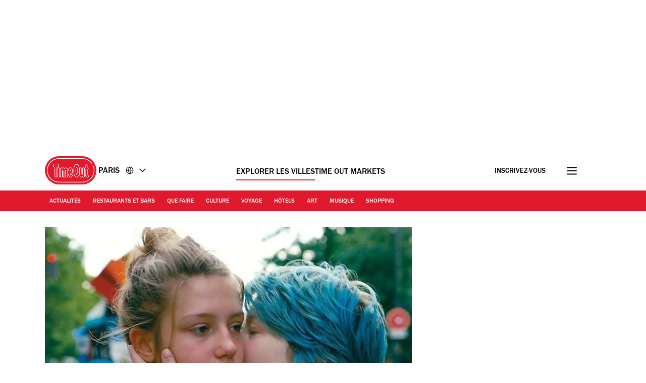

--- FILE ---
content_type: text/html; charset=UTF-8
request_url: https://www.timeout.fr/paris/cinema/film-d-amour
body_size: 65732
content:
<!DOCTYPE html><html lang="fr-FR"><head><meta charSet="UTF-8"/><meta name="viewport" content="width=device-width, initial-scale=1, minimum-scale=1"/><link rel="preload" as="image" href="/static/images/loading_icon.gif"/><script src="/static/js/newrelic-3c44568e3bfc7a546fe6.js" async=""></script><script src="https://securepubads.g.doubleclick.net/tag/js/gpt.js" async="" crossorigin="anonymous"></script><script src="https://pub.doubleverify.com/dvtag/32304710/DV1279210/pub.js" async=""></script><script src="https://micro.rubiconproject.com/prebid/dynamic/11092.js?canary=true&amp;host=timeout.uk.paris.fr" async=""></script><link rel="icon" href="/static/root-files/favicon.ico" sizes="16x16" type="image/x-icon"/><link rel="icon" href="/static/root-files/favicon-32.png" sizes="32x32" type="image/png"/><link rel="icon" href="/static/root-files/favicon-48.png" sizes="48x48" type="image/png"/><link rel="apple-touch-icon" href="/static/root-files/favicon-180.png" type="image/png"/><title>Classement : les 62 meilleurs films d&#x27;amour de l&#x27;histoire du cinéma</title><meta name="description" content="A la recherche d&#x27;une bonne dose de romantisme sur plein écran ? Voici notre classement des meilleurs films romantiques."/><link rel="canonical" href="https://www.timeout.fr/paris/cinema/film-d-amour"/><meta name="robots" content="max-snippet:-1, max-image-preview:large"/><meta data-component="omniture" data-track-manually="false" data-config="{&quot;primaryDisplayName&quot;:&quot;&quot;,&quot;omnitureSiteName&quot;:&quot;Paris Fr&quot;}"/><link rel="preconnect" href="https://micro.rubiconproject.com" crossorigin=""/><link rel="preload" as="font" href="/static/fonts/franklin-gothic-urw-book.woff2" type="font/woff2" crossorigin="anonymous"/><link rel="preload" as="font" href="/static/fonts/franklin-gothic-urw-heavy.woff2" type="font/woff2" crossorigin="anonymous"/><link rel="preload" as="script" href="https://cdn.privacy-mgmt.com/unified/wrapperMessagingWithoutDetection.js"/><link rel="preload" as="image" href="https://media.timeout.com/images/105641773/750/562/image.jpg"/><meta name="twitter:card" content="summary_large_image"/><meta name="twitter:title" content="Classement : les 62 meilleurs films d&#x27;amour de l&#x27;histoire du cinéma"/><meta name="twitter:description" content="A la recherche d&#x27;une bonne dose de romantisme sur plein écran ? Voici notre classement des meilleurs films romantiques."/><meta property="twitter:image" content="https://media.timeout.com/images/105641773/image.jpg"/><meta property="og:title" content="Classement : les 62 meilleurs films d&#x27;amour de l&#x27;histoire du cinéma"/><meta property="og:description" content="A la recherche d&#x27;une bonne dose de romantisme sur plein écran ? Voici notre classement des meilleurs films romantiques."/><meta property="og:url" content="https://www.timeout.fr/paris/cinema/film-d-amour"/><meta property="og:image" content="https://media.timeout.com/images/105641773/image.jpg"/><meta property="og:locale" content="fr-FR"/><meta property="fb:app_id" content="110523762296825"/><meta property="og:site_name" content="Time Out Paris"/><meta property="og:type" content="article"/><meta property="fb:pages" content="108567654280858,1670703719868417,174242829266612,120767178004956,155014857903554,110806252326039,409399439112038,1446189005633181,1640139182938675,726032854137181,127115470664822,199312830102994,277086222458072,225473697480565,176178312421715,260316788252,24247856516,114687728553778,39439020663,425095207624727,167113240025188,87396842402,130436867619222,79807336765,323652267735749,49342614805,364918466158,1658004801141837,920467047965637,297605497404,756469617704922,646556245421580,143754132316142,34127084244,308385419176623,55290780338,127485225400,609582352454281,384475866176,1423947147859126,631789766893061,321104281941901"/><meta name="site" content="fr-paris"/><meta name="locale" content="fr-FR"/><meta name="discover" content="https://discover.timeout.com/v1"/><meta name="auth" content="https://auth.timeout.com/api/subscribe"/><script>
                  window.digitalData = {"pageInstanceID":"web-fr-paris.55615-prod","version":"1.0","timestamp":1768708611256,"page":{"pageInfo":{"placeId":608,"sysEnv":"prod","city":"Paris","hourOfDay":"04","dayOfWeek":"Sunday","version":5,"language":"fr","country":"FR","locale":"fr-FR","siteId":"fr-paris","isOO":"true","reportSuites":"timeoutworldwide","pageID":"55615","author":"Alexandre Prouvèze, La Rédaction, Karim Merikhi, Alix Leridon","pageName":"les 62 meilleurs films d'amour de l'histoire du cinéma : listfeature page","contentTitle":"Les 62 meilleurs films d'amour de l'histoire du cinéma","contentID":"content-page-55615","contentType":"listfeature","siteSection":"les 62 meilleurs films d'amour de l'histoire du cinéma : listfeature page","destinationURL":"https://www.timeout.fr/paris/cinema/film-d-amour","publishDate":"2023-09-01T17:30:22+02:00","createdDate":"2016-11-21T15:14:18+01:00","displayPublishDate":true,"pagination":"","canaryID":"33af33a936cff2b9bb8e968c751ebdf16573e057","affiliatesOnPage":"","numAffiliateLinksOnPage":0},"category":{"primaryCategory":"film (category)","primaryCategoryRepresentation":"Cinéma","subCategory1":"romance","pageTags":["Cinéma","Plus: Recommandé","Cinéma: Romantique"],"pageType":"listfeature"},"attributes":{"commercial":{"enabled":false,"type":"","authorOverride":""},"social":{"title":null,"subTitle":null},"description":"Vous savez ce qu&rsquo;on dit : il y a autant de formes d&rsquo;amour que de personnes qui en donnent, ou que de moments dans le temps. L&rsquo;histoire du cin&eacute;ma, entrelacs vertigineux de points de vue et d&rsquo;instants vol&eacute;s &agrave; l&rsquo;&eacute;ternit&eacute;, en t&eacute;moigne largement. Si l&rsquo;id&eacute;e de romance est un rien galvaud&eacute;e, le genre n&rsquo;en a pas moins &eacute;t&eacute; propice &agrave; l&rsquo;&eacute;closion de maints chefs-d&rsquo;&oelig;uvre. Des passions emp&ecirc;ch&eacute;es du couple Bogart-Bergman dans Casablanca (1942) aux folles aventures de Sailor et Lula (1990), les films romantiques bouleversent quand ils parviennent &agrave; peindre trait par trait les diff&eacute;rents visages de l&rsquo;amour, &agrave; travers &agrave; des personnages qui finissent souvent par devenir des mythes.\r\nPour cette s&eacute;lection de 62 films d&rsquo;amour, on a bien s&ucirc;r puis&eacute; dans l&rsquo;in&eacute;puisable sous-cat&eacute;gorie de la com&eacute;die romantique, au d&eacute;tour de laquelle on s&rsquo;est plu &agrave; retrouver Antoine Doinel, Harry, Sally, Annie et tous les autres, avant de passer de l&rsquo;autre c&ocirc;t&eacute; du miroir, rayon drame, avec son lot d&rsquo;amours d&eacute;&ccedil;ues et de passions tristes. Mais la cat&eacute;gorie du film d'amour ne se limite pas &agrave; &ccedil;a : le genre sait aussi merveilleusement s'acoquiner avec le western chez Ang Lee, le r&eacute;alisme de Kechiche ou la com&eacute;die musicale made in France chez Jacques Demy. De quoi vous remettre un peu de baume au c&oelig;ur apr&egrave;s vous &ecirc;tre envoy&eacute; notre s&eacute;lection des meilleurs films d&rsquo;horreur&hellip;&nbsp;","shortDescription":"Notre classement des meilleurs films d'amour de tous les temps, toutes époques confondues. Suivez le guide !","subTitle":"Notre classement des meilleurs films d'amour de tous les temps, toutes époques confondues. Suivez le guide !","image":"https://media.timeout.com/images/105641773/image.jpg","imageCredit":"La Vie d'Adèle","skimlinksId":"1573303","comscoreId":"7021684","requesterCountryIso":"US","timeoutAuthBaseUrl":"https://auth.timeout.com","timeoutAuthClientId":"MU0zGYwYUeENUpo8z8XqtXh39uNvb2xiWkviTHDd"}}};
                  window.digitalData.variance = {"flags":{"enable_frontend_logging":false},"config":{"newrelic_agent_id":"1589000996","newrelic_account_id":"148615","newrelic_license_key":"3edfb7a938","newrelic_sample_rate":"0.25","newrelic_sample_rate_canary":"1"}};
                </script><script data-testid="gtm_defaults_testID">window.dataLayer = window.dataLayer || [];
function gtag() {
    window.dataLayer.push(arguments);
}
gtag('consent', 'default', {
    'ad_storage': 'denied',
    'ad_user_data': 'denied',
    'ad_personalization': 'denied',
    'analytics_storage': 'denied',
    'region': ['GB', 'BE', 'BG', 'CZ', 'DK', 'CY', 'LV', 'LT', 'LU', 'ES', 'FR', 'HR', 'IT', 'PL', 'PT', 'RO', 'SI', 'HU', 'MT', 'NL', 'AT', 'IS', 'LI', 'NO', 'SK', 'FI', 'SE', 'DE', 'EE', 'IE', 'EL'],
    'wait_for_update': 500
});</script><script data-testid="gtm_testID">(function(w,d,s,l,i){w[l]=w[l]||[];w[l].push({'gtm.start':
new Date().getTime(),event:'gtm.js'});var f=d.getElementsByTagName(s)[0],
j=d.createElement(s),dl=l!='dataLayer'?'&l='+l:'';j.async=true;j.src=
'https://www.googletagmanager.com/gtm.js?id='+i+dl;f.parentNode.insertBefore(j,f);
})(window,document,'script','dataLayer','GTM-NHG693B');</script><link rel="stylesheet" href="/static/css/main-ccd3f0e7c95095dc571c6bb5f2def52c.css"/><link rel="stylesheet" href="/static/css/listfeature-af3113d888224d1d7952b7fa4ed82cab.css"/><script>
          window.adGlobals = window.adGlobals || {};
          
          window.adGlobals.gptParams = window.adGlobals.gptParams || Object.assign({
            host: 'timeout.uk.paris.fr',
            network_code: '5185',
            zone: 'cinema',
            category: 'film',
            page: 'listfeature',
            itemid: 'page-55615',
            audience: 'default',
            source: 'Direct',
            editorial_host: 'Paris',
            canary: 'true',
            to_canary_id: '33af33a936cff2b9bb8e968c751ebdf16573e057',
            hero_full_width: 'false',
            prototype: 'false'
          }, {
            kicker: ['']
            , 'page': 'feature', 'itemid': '167545'
            
          });
        </script><script src="/static/js/cmp-e40c8bb5934d344965b0.js"></script><script src="/static/js/earlyvendors-da946d8777f91fd74084.js"></script><script src="/static/js/init-ff714caa00aefccef6b4.js"></script><script src="/static/js/latevendors-73c45a744bd48a3cd5ea.js" defer=""></script><script src="/static/js/main-84378083c4f2c886a292.js" defer=""></script><script src="/static/js/runtime-2b02d8add413ce78163c.js"></script><script src="https://launchpad-wrapper.privacymanager.io/0f9cfa05-ace3-4dbd-911f-ff1e561c4c7a/launchpad-liveramp.js" defer=""></script><script>window.onDvtagReady = function (callback, timeout = 750) {
    window.dvtag = window.dvtag || {}
    dvtag.cmd = dvtag.cmd || []
    const opt = { callback, timeout, timestamp: new Date().getTime() }
    dvtag.cmd.push(function () { dvtag.queueAdRequest(opt) })
    setTimeout(function () {
        const cb = opt.callback
        opt.callback = null
        if (cb) cb()
    }, timeout)
    }</script></head><body data-page-type="listfeature"><div id="ad-skin-1-8016" class="_ad_1w9sg_1 containerAd _ad-skin_1w9sg_40 " data-testid="ad_testID"><script>
                        window.rawSlots = window.rawSlots || [];
                        window.rawSlots.push('{"adSlotId":"/5185/skin/feature","adContainerId":"ad-skin-1-8016","isOutOfPage":false,"isRegistered":false,"adSizes":[{"viewport":[994,50],"slotSize":[[1,1]]},{"viewport":[0,0],"slotSize":[]}],"adTags":[{"key":"type","value":"skin"},{"key":"ad_slot_number","value":"ad-skin-1"}],"adSenseTags":[],"adSlotGroup":"skin","breakpoints":["xl"],"loadsAutomatically":true}');
                    </script></div><div id="ad-oop-1-7404" class="_ad_1w9sg_1 containerAd _ad-oop_1w9sg_15 " data-testid="ad_testID"><script>
                        window.rawSlots = window.rawSlots || [];
                        window.rawSlots.push('{"adSlotId":"/5185/oop/feature","adContainerId":"ad-oop-1-7404","isOutOfPage":true,"isRegistered":false,"adSizes":[],"adTags":[{"key":"type","value":"oop"},{"key":"ad_slot_number","value":"ad-oop-1"}],"adSenseTags":[],"adSlotGroup":"oop","breakpoints":[],"loadsAutomatically":true}');
                    </script></div><script>window._TO = window._TO || {};
window._TO.frontendTranslations = window._TO.frontendTranslations || {
'JWPLAYER.geoblocking_error': 'This video is not available in your location.',
'CONTENTPASS.widgetRestricted': 'Ce widget ne peut pas être affiché pour les utilisateurs contentpass',
}</script><section class="_skipLinks_8n5ih_1" data-testid="skip-links_testID"><a href="#main-container" aria-hidden="true">Accéder au contenu</a><a href="#site-footer" aria-hidden="true">Accéder au pied de page</a></section><div class="_overlay_u0mmz_1 newsletter_header" data-component="header-newsletter" hidden="" id="headerNewsletter"><div class="_headerNewsletterContainer_u0mmz_35"><button class="_closeButton_u0mmz_82" data-data-layer="{&quot;triggerOn&quot;:0,&quot;payload&quot;:{&quot;action&quot;:&quot;click - dismiss&quot;,&quot;label&quot;:&quot;newsletter&quot;,&quot;event&quot;:&quot;custom-click&quot;,&quot;category&quot;:&quot;TO Engagement&quot;}}"><svg xmlns="http://www.w3.org/2000/svg" viewBox="0 0 22 18" class=""><path d="M4.406 17.43c.188.21.422.312.703.312.246 0 .48-.101.7-.312l6.25-6.02 6.25 6.02c.218.21.453.312.699.312a.885.885 0 00.699-.312c.25-.211.375-.426.375-.653 0-.222-.125-.457-.375-.695l-6.25-6.02 6.25-6.019c.25-.238.375-.473.375-.695 0-.227-.125-.442-.375-.653-.215-.238-.441-.36-.676-.36-.23 0-.472.122-.722.36l-6.25 6.02-6.25-6.02c-.25-.238-.493-.36-.723-.36-.234 0-.461.122-.68.36-.246.211-.37.426-.37.653 0 .222.124.457.37.695l6.254 6.02-6.254 6.019c-.246.238-.37.473-.37.695 0 .227.124.442.37.653zm0 0" stroke-width="1.6"></path></svg><span class="_text-hide_v9moj_1">Non merci</span></button><div class="_headerContentHeader_u0mmz_56">Inscrivez-vous</div><div class="_headerMainContent_u0mmz_73"><div class="_successMessageContainer_u0mmz_22"><p class="_successMessageTitle_u0mmz_134">🙌<br/>Génial! Vous êtes inscrit!</p><p class="_successMessageText_u0mmz_144">Merci de vous être inscrit! N&#x27;oubliez pas de jeter un œil dans votre boîte mail, pour découvrir très bientôt votre première newsletter!</p></div><p class="_title_u0mmz_324">Recevez Time Out dans votre boite mail</p><p class="_message_u0mmz_317">Recevez tous les plans ultimes à faire dans votre ville en s’inscrivant à notre newsletter</p><form class="_form_u0mmz_114"><div class="_loading_overlay_u0mmz_124 loading_overlay"></div><div class="_zone_input_u0mmz_199"><label class="_text-hide_v9moj_1" for="header-newsletter-email">Entrez votre adresse email</label><input type="email" id="header-newsletter-email" class="_email_u0mmz_175" placeholder="Entrez votre adresse email" required="" data-private="lipsum"/><img class="_loading_icon_u0mmz_290 loading_icon" src="/static/images/loading_icon.gif" alt="Loading animation"/></div><div class="_zone_submit_u0mmz_206"><span class="_submitWrap_u0mmz_213"><input type="submit" class="_submit_u0mmz_213" value="Inscrivez-vous"/></span></div><div class="_errorMessage_u0mmz_170 error">Cet e-mail est déjà enregistré. Essayez un autre!</div></form><div class="_disclaimer_u0mmz_180"><p>En entrant votre adresse mail, vous acceptez nos <a href="https://www.timeout.com/fr/conditions-dutilisation" target="_blank">conditions d&#x27;utilisation</a> et notre <a href="https://www.timeout.com/fr/avis-de-confidentialite" target="_blank">politique de confidentialité</a> et de recevoir les emails de Time Out à propos de l&#x27;actualité, évents, offres et promotionnelles de nos partenaires.</p></div></div></div></div><div class="_overlay_1e9d2_1" data-component="popup-newsletter" hidden="" id="popup-newsletter"><div class="_popupNewsletterContainer_1e9d2_36" id="popup-newsletter-container"><button class="_closeButton_1e9d2_73" data-data-layer="{&quot;triggerOn&quot;:0,&quot;payload&quot;:{&quot;action&quot;:&quot;click - dismiss&quot;,&quot;label&quot;:&quot;newsletter&quot;,&quot;event&quot;:&quot;custom-click&quot;,&quot;category&quot;:&quot;TO Engagement&quot;}}" id="popup-newsletter-close-button"><svg xmlns="http://www.w3.org/2000/svg" viewBox="0 0 15 15" class=""><path d="M9.54594 7.42462L14.8492 2.12132L12.7279 0L7.42462 5.3033L2.12132 0L9.53674e-07 2.12132L5.3033 7.42462L9.53674e-07 12.7279L2.12132 14.8492L7.42462 9.54594L12.7279 14.8492L14.8492 12.7279L9.54594 7.42462Z"></path></svg><span class="_text-hide_v9moj_1">Non merci</span></button><div class="_popupMainContent_1e9d2_66"><div class="_successMessageContainer_1e9d2_22"><p class="_successMessageTitle_1e9d2_115"> Génial! Vous êtes inscrit!</p><p class="_successMessageText_1e9d2_126">Merci de vous être inscrit! N&#x27;oubliez pas de jeter un œil dans votre boîte mail, pour découvrir très bientôt votre première newsletter!</p></div><form class="_form_1e9d2_108"><p class="_title_1e9d2_114" id="popup-newsletter-title">Les meilleures choses de la vie sont gratuites.</p><p class="_message_1e9d2_125" id="popup-newsletter-message">Inscrivez-vous à notre newsletter pour profiter de votre ville sans rien dépenser (et ainsi avoir accès à des tas de plans lorsque vous vous sentez économe).</p><label class="_text-hide_v9moj_1" for="popup-newsletter-email">Entrez votre adresse email</label><div class="_textWrap_1e9d2_139"><input type="submit" class="_submitButton_1e9d2_179" value="Inscrivez-vous"/><input id="popup-newsletter-email" type="email" class="_textInput_1e9d2_144 _email_1e9d2_174" placeholder="Entrez votre adresse email" required="" data-private="lipsum" name="email"/></div></form><p class="_errorMessage_1e9d2_158">Cet e-mail est déjà enregistré. Essayez un autre!</p><a class="_dismissButton_1e9d2_217" data-data-layer="{&quot;triggerOn&quot;:0,&quot;payload&quot;:{&quot;action&quot;:&quot;click - dismiss&quot;,&quot;label&quot;:&quot;newsletter&quot;,&quot;event&quot;:&quot;custom-click&quot;,&quot;category&quot;:&quot;TO Engagement&quot;}}" id="popup-newsletter-dismiss-button">Non merci</a><div class="_disclaimer_1e9d2_234" id="popup-newsletter-disclaimer"><p>En entrant votre adresse mail, vous acceptez nos <a href="https://www.timeout.com/fr/conditions-dutilisation" target="_blank">conditions d&#x27;utilisation</a> et notre <a href="https://www.timeout.com/fr/avis-de-confidentialite" target="_blank">politique de confidentialité</a> et de recevoir les emails de Time Out à propos de l&#x27;actualité, évents, offres et promotionnelles de nos partenaires.</p></div></div></div></div><div class="_overlay_1e9d2_1" data-component="popup-gate-newsletter" hidden="" id="popup-gate-newsletter"><div class="_popupNewsletterContainer_1e9d2_36" id="popup-newsletter-container"><button class="_closeButton_1e9d2_73" data-data-layer="{&quot;triggerOn&quot;:0,&quot;payload&quot;:{&quot;action&quot;:&quot;click - dismiss&quot;,&quot;label&quot;:&quot;newsletter&quot;,&quot;event&quot;:&quot;custom-click&quot;,&quot;category&quot;:&quot;TO Engagement&quot;}}" id="popup-newsletter-close-button"><svg xmlns="http://www.w3.org/2000/svg" viewBox="0 0 15 15" class=""><path d="M9.54594 7.42462L14.8492 2.12132L12.7279 0L7.42462 5.3033L2.12132 0L9.53674e-07 2.12132L5.3033 7.42462L9.53674e-07 12.7279L2.12132 14.8492L7.42462 9.54594L12.7279 14.8492L14.8492 12.7279L9.54594 7.42462Z"></path></svg><span class="_text-hide_v9moj_1">Non merci</span></button><div class="_popupMainContent_1e9d2_66"><div class="_successMessageContainer_1e9d2_22"><p class="_successMessageTitle_1e9d2_115"> Génial! Vous êtes inscrit!</p><p class="_successMessageText_1e9d2_126">Merci de vous être inscrit! N&#x27;oubliez pas de jeter un œil dans votre boîte mail, pour découvrir très bientôt votre première newsletter!</p></div><form class="_form_1e9d2_108"><p class="_title_1e9d2_114" id="popup-newsletter-title">Vous adorez le magazine ?</p><p class="_message_1e9d2_125" id="popup-newsletter-message">Notre newsletter vous livre ses meilleurs bons plans directement dans votre boîte mail. Inscrivez-vous pour la recevoir, et débloquer nos magazines numériques.</p><label class="_text-hide_v9moj_1" for="popup-gate-newsletter-email">Entrez votre adresse email</label><div class="_textWrap_1e9d2_139"><input type="submit" class="_submitButton_1e9d2_179" value="Inscrivez-vous"/><input id="popup-gate-newsletter-email" type="email" class="_textInput_1e9d2_144 _email_1e9d2_174" placeholder="Entrez votre adresse email" required="" data-private="lipsum" name="email"/></div></form><p class="_errorMessage_1e9d2_158">Cet e-mail est déjà enregistré. Essayez un autre!</p><a class="_dismissButton_1e9d2_217" data-data-layer="{&quot;triggerOn&quot;:0,&quot;payload&quot;:{&quot;action&quot;:&quot;click - dismiss&quot;,&quot;label&quot;:&quot;newsletter&quot;,&quot;event&quot;:&quot;custom-click&quot;,&quot;category&quot;:&quot;TO Engagement&quot;}}" id="popup-newsletter-dismiss-button">Non merci</a><div class="_disclaimer_1e9d2_234" id="popup-newsletter-disclaimer"><p>En entrant votre adresse mail, vous acceptez nos <a href="https://www.timeout.com/fr/conditions-dutilisation" target="_blank">conditions d&#x27;utilisation</a> et notre <a href="https://www.timeout.com/fr/avis-de-confidentialite" target="_blank">politique de confidentialité</a> et de recevoir les emails de Time Out à propos de l&#x27;actualité, évents, offres et promotionnelles de nos partenaires.</p></div></div></div></div><div class="_adsContainer_ytkyz_18 _adsContainerLoading_ytkyz_51 _full-width-ui_1w9sg_119 containerAdWrapper" data-component="sticky-header"><div id="ad-head-1-2608" class="_ad_1w9sg_1 containerAd _ad-head_1w9sg_21 " data-testid="ad_testID"><script>
                        window.rawSlots = window.rawSlots || [];
                        window.rawSlots.push('{"adSlotId":"/5185/head/feature","adContainerId":"ad-head-1-2608","isOutOfPage":false,"isRegistered":false,"adSizes":[{"viewport":[994,50],"slotSize":[[970,250],[728,90]]},{"viewport":[768,50],"slotSize":[[728,90],[320,100],[300,100],[320,50],[300,50]]},{"viewport":[320,50],"slotSize":[[320,100],[320,50],[300,100],[300,50]]},{"viewport":[0,0],"slotSize":[]}],"prebidSizes":[{"minViewPort":[800,0],"sizes":[[970,250],[728,90]]},{"minViewPort":[320,0],"sizes":[[320,100],[320,50],[300,50]]},{"minViewPort":[0,0],"sizes":[]}],"adTags":[{"key":"type","value":"head"},{"key":"ad_slot_number","value":"ad-head-1"}],"adSenseTags":[],"adSlotGroup":"head","breakpoints":[],"loadsAutomatically":true}');
                    </script></div></div><header class="_header_6l47f_1 masthead-header _full-width-ui_1w9sg_119" data-google-interstitial="false" data-component="masthead"><div class="_headerRow_6l47f_8 _headerTopRow_6l47f_48"><div class="_container_1k2b4_1 _headerOuterContainer_6l47f_351"><div class="_grid_xppf9_1 _topGrid_6l47f_80"><section class="_header_xppf9_10"><div class="_headerContainer_6l47f_74"><div class="_content_6l47f_103"><div class="_left_6l47f_163"><a href="https://www.timeout.fr/paris" class="_logo_6l47f_112"><span class="_circleLogo_6l47f_137" data-logo-type="masthead"><svg width="64" height="64" viewBox="0 0 64 64" fill="none" xmlns="http://www.w3.org/2000/svg"><circle cx="28" cy="28" r="28" fill="#E1192C"></circle><path d="M25.5055 21.47C27.3951 20.7834 27.6264 19.8454 27.5884 19.3319V17.0625C27.5884 16.2522 27.2476 15.7668 26.9624 15.5012C26.3915 14.9724 25.6706 14.9619 25.4856 14.9719H17.7719C17.5658 14.9636 16.845 14.9707 16.2723 15.5018C15.9865 15.7668 15.6463 16.2522 15.6463 17.0625V19.3512C15.6311 19.7458 15.8021 20.743 17.7169 21.4659C18.83 21.8862 19.1662 22.014 19.1662 23.8865V39.1943C19.1498 39.4857 19.1457 40.4958 19.8372 41.2468C20.1429 41.5787 20.7003 41.9744 21.6173 41.9744C22.5343 41.9744 23.0918 41.5787 23.398 41.2468C24.0902 40.4953 24.0861 39.4851 24.0691 39.2231V23.8865C24.0691 21.9923 24.4304 21.8598 25.5055 21.47ZM23.1135 23.8865L23.1146 39.2518C23.1199 39.3374 23.1527 40.1025 22.6954 40.5979C22.5185 40.7896 22.1889 41.0176 21.6173 41.0176C21.0458 41.0176 20.7162 40.7896 20.5393 40.5979C20.0832 40.103 20.1154 39.3374 20.1206 39.2231V23.8865C20.1206 21.4653 19.4121 21.0842 18.0542 20.5712C16.6184 20.0289 16.5985 19.4526 16.6014 19.3706V17.063C16.6014 16.5981 16.7759 16.339 16.9211 16.2036C17.1922 15.9521 17.5605 15.928 17.7011 15.928C17.7227 15.928 17.7391 15.928 17.7491 15.928H25.5084C25.5886 15.9245 26.0073 15.9193 26.3136 16.203C26.4594 16.3384 26.6333 16.5976 26.6333 17.0625V19.3518C26.6333 19.367 26.6333 19.3811 26.6351 19.3958C26.662 19.6848 26.2966 20.1661 25.1799 20.5718C23.7429 21.093 23.1135 21.5643 23.1135 23.8865Z" fill="white"></path><path d="M28 52C14.7656 52 4 41.2339 4 28.0003C4 14.7667 14.7656 4 28 4C35.7041 4 42.9932 7.73916 47.4975 14.0016C47.7027 14.2865 47.6376 14.6834 47.3532 14.8886C47.0672 15.0944 46.6708 15.0287 46.4656 14.7432C42.2 8.81202 35.2967 5.27042 28 5.27042C15.4662 5.27042 5.26985 15.4667 5.26985 28.0003C5.26985 40.5339 15.4662 50.7302 28 50.7302C40.5338 50.7302 50.7301 40.5333 50.7301 28.0003C50.7301 24.7847 50.0724 21.6757 48.7744 18.7614C48.6313 18.4413 48.7761 18.0655 49.0962 17.9225C49.4163 17.7794 49.7921 17.9248 49.9352 18.2443C51.3053 21.3228 52 24.6053 52 27.9997C52 41.2333 41.2344 52 28 52Z" fill="white"></path><path d="M37.9808 39.7457C38.0528 39.6501 38.1231 39.5516 38.1922 39.4502C38.2367 39.3851 38.2788 39.3171 38.3216 39.2497C39.0746 38.0701 39.6397 36.5476 40.0045 34.6728L40.0063 34.5438C40.3254 32.829 40.4864 30.831 40.4864 28.5551C40.4864 26.7336 40.384 25.0944 40.186 23.6294L40.189 23.4465C39.8042 20.7702 39.0746 18.7142 38.0171 17.2773C37.9392 17.1711 37.8613 17.0668 37.7799 16.9671C37.7155 16.8897 37.6511 16.8135 37.5849 16.7397C37.4573 16.5972 37.3255 16.4629 37.1897 16.3363C37.1657 16.314 37.1434 16.2859 37.1188 16.2642C37.113 16.2583 37.106 16.2548 37.1007 16.249C37.0925 16.2419 37.0849 16.2331 37.0778 16.2267C35.7732 15.0747 34.5166 15.0354 34.112 15.0571C33.7079 15.036 32.4519 15.0747 31.1467 16.2267C31.1385 16.2337 31.1308 16.2425 31.1238 16.249C31.1174 16.2548 31.1109 16.2583 31.1051 16.2642C31.0805 16.2859 31.0582 16.314 31.0342 16.3363C30.8984 16.4629 30.7666 16.5972 30.639 16.7397C30.5734 16.8135 30.5084 16.8903 30.4446 16.9671C30.3632 17.0668 30.2847 17.1711 30.2068 17.2773C29.1493 18.7142 28.4191 20.7702 28.035 23.4465L28.0379 23.6294C27.84 25.0944 27.7375 26.7342 27.7375 28.5551C27.7375 30.8304 27.8979 32.829 28.2177 34.5438L28.22 34.6728C28.5848 36.5476 29.1493 38.0701 29.9023 39.2497C29.9457 39.3171 29.9878 39.3851 30.0317 39.4502C30.1008 39.5516 30.1711 39.6501 30.2431 39.7457C30.3222 39.8512 30.403 39.952 30.4855 40.0511C30.5371 40.1127 30.5892 40.1766 30.6425 40.2358C30.7783 40.387 30.9183 40.5301 31.0629 40.6637C31.0699 40.6696 31.0758 40.6772 31.0817 40.6825C31.0834 40.6837 31.0846 40.6848 31.0858 40.686C31.0998 40.6983 31.1121 40.713 31.1262 40.7259C31.7662 41.2987 32.3968 41.6023 32.9227 41.7653C32.949 41.7735 32.973 41.7794 32.9988 41.7864C33.1007 41.8157 33.1991 41.8421 33.291 41.8621C33.3261 41.8697 33.3572 41.8744 33.3905 41.8802C33.4696 41.8955 33.544 41.9084 33.6131 41.9172C33.6447 41.9207 33.671 41.9236 33.6997 41.9265C33.7671 41.933 33.8285 41.9389 33.8848 41.9418C33.9012 41.9418 33.9146 41.943 33.9304 41.943C33.9615 41.9441 33.9989 41.9465 34.0253 41.9465C34.0587 41.9465 34.0862 41.9465 34.112 41.9447C34.1383 41.9459 34.1652 41.9465 34.1986 41.9465C34.225 41.9465 34.2624 41.9441 34.2941 41.943C34.3093 41.943 34.3228 41.943 34.3397 41.9418C34.3948 41.9389 34.4569 41.933 34.5242 41.9265C34.5535 41.9236 34.5798 41.9207 34.6109 41.9172C34.68 41.9084 34.7555 41.8955 34.8334 41.8802C34.8673 41.8738 34.8984 41.8691 34.9335 41.8621C35.0254 41.8427 35.1238 41.8157 35.2251 41.7864C35.2515 41.7788 35.2755 41.7729 35.3018 41.7653C35.8271 41.6023 36.4577 41.2987 37.0978 40.7259C37.1118 40.713 37.1241 40.6983 37.1382 40.686C37.1393 40.6848 37.1411 40.6837 37.1423 40.6825C37.1487 40.6766 37.1551 40.669 37.161 40.6637C37.3062 40.5301 37.4462 40.3864 37.5814 40.2358C37.6347 40.1766 37.6868 40.1127 37.7384 40.0511C37.8215 39.952 37.9017 39.8512 37.9808 39.7457ZM37.0673 39.3341C36.9924 39.4267 36.9174 39.5194 36.8395 39.6061C36.7341 39.721 36.6258 39.8283 36.5151 39.9309C36.504 39.9409 36.4946 39.9514 36.4841 39.9614C35.9354 40.4586 35.4072 40.7124 34.9897 40.8408C34.985 40.842 34.9804 40.8443 34.9763 40.8455C34.9546 40.8519 34.937 40.8549 34.9159 40.8613C34.6366 40.9387 34.4071 40.9645 34.2589 40.9692C34.2121 40.9692 34.1752 40.9692 34.1506 40.968C34.1377 40.968 34.1248 40.968 34.1114 40.968C34.0979 40.9668 34.0856 40.9668 34.0721 40.968C34.0487 40.9692 34.0112 40.9698 33.9638 40.9692C33.8145 40.9645 33.5844 40.9387 33.305 40.8601C33.2846 40.8549 33.2676 40.8519 33.2471 40.8455C33.2418 40.8443 33.236 40.8414 33.2307 40.8396C32.8126 40.7112 32.2856 40.458 31.7392 39.9614C31.7281 39.9514 31.7188 39.9409 31.7082 39.9309C31.597 39.8283 31.4886 39.7205 31.3838 39.6061C31.3053 39.52 31.2304 39.4267 31.1554 39.3341C31.1221 39.2931 31.0875 39.255 31.0553 39.2133C29.5 37.179 28.713 33.6022 28.713 28.5551C28.713 23.0384 29.6218 19.267 31.416 17.3277C31.4418 17.3001 31.4693 17.2761 31.4962 17.2485C31.587 17.1547 31.6783 17.0627 31.7732 16.9777C32.035 16.7455 32.2914 16.5696 32.5321 16.4372C32.5626 16.4207 32.5918 16.4073 32.6217 16.3914C32.7066 16.3475 32.7909 16.3076 32.8717 16.2736C32.9186 16.2542 32.9631 16.2372 33.0088 16.2208C33.0644 16.2003 33.1206 16.1798 33.1733 16.164C33.2307 16.1464 33.2875 16.13 33.3414 16.1165C33.3724 16.1083 33.4023 16.1012 33.4309 16.0954C33.4959 16.0813 33.5592 16.069 33.6166 16.0602C33.6271 16.059 33.6365 16.0573 33.6464 16.0561C33.712 16.0467 33.7735 16.0403 33.8285 16.0367C33.8332 16.0367 33.8373 16.0367 33.842 16.0367C33.8894 16.0338 33.931 16.0326 33.9691 16.032C34.0013 16.032 34.0329 16.0332 34.0516 16.0344C34.0622 16.0344 34.0997 16.0356 34.1096 16.0356C34.1096 16.0356 34.1114 16.0356 34.112 16.0356C34.1125 16.0356 34.1137 16.0356 34.1143 16.0356C34.1248 16.0356 34.1629 16.0356 34.1723 16.0344C34.1904 16.0332 34.2232 16.0326 34.2554 16.032C34.2935 16.032 34.3351 16.0338 34.3825 16.0367C34.3872 16.0367 34.3913 16.0367 34.396 16.0367C34.4498 16.0408 34.5125 16.0473 34.5781 16.0561C34.588 16.0573 34.5974 16.059 34.6073 16.0602C34.6653 16.069 34.7286 16.0813 34.793 16.0954C34.8222 16.1018 34.8521 16.1088 34.8826 16.1165C34.9364 16.13 34.9932 16.1458 35.0512 16.164C35.1039 16.1804 35.1595 16.2003 35.2158 16.2208C35.2608 16.2372 35.3059 16.2542 35.3528 16.2736C35.433 16.3076 35.5167 16.348 35.6022 16.3914C35.6321 16.4073 35.6614 16.4202 35.6918 16.4372C35.9331 16.5696 36.189 16.7461 36.4507 16.9783C36.5444 17.0621 36.6352 17.1524 36.7242 17.245C36.7517 17.2732 36.7804 17.2984 36.8079 17.3283C38.6021 19.2664 39.5109 23.0384 39.5109 28.5551C39.5109 33.6022 38.7233 37.1784 37.1686 39.2133C37.1358 39.2555 37.1013 39.2937 37.0679 39.3341" fill="white"></path><path d="M34.123 36.4397H34.1213C33.6669 36.4397 33.25 36.173 33.0585 35.7603C32.46 34.4675 32.1432 32.0058 32.1432 28.6407C32.1432 24.1922 32.6293 22.091 33.0374 21.112C33.2207 20.674 33.6446 20.3909 34.1189 20.3909C34.5933 20.3909 35.0172 20.674 35.2005 21.112C35.6086 22.091 36.0946 24.1916 36.0946 28.6407C36.0946 31.9988 35.7802 34.4593 35.1864 35.7556C34.9967 36.1706 34.5792 36.4386 34.1236 36.4397H34.123ZM34.1189 21.3969C34.051 21.3969 33.9907 21.4373 33.9649 21.5001C33.5919 22.3935 33.1475 24.3587 33.1475 28.6407C33.1475 32.9228 33.6628 34.6739 33.9696 35.3376C33.9972 35.3962 34.0569 35.4343 34.1213 35.4343H34.1225C34.1869 35.4343 34.2466 35.3956 34.2735 35.3364C34.5786 34.671 35.0904 32.9157 35.0904 28.6407C35.0904 24.3657 34.646 22.3935 34.273 21.5001C34.2472 21.4373 34.1869 21.3969 34.1189 21.3969Z" fill="white"></path></svg></span><span class="_regularLogo_6l47f_130" data-logo-type="masthead"><svg width="102" height="56" viewBox="0 0 102 56" fill="none" xmlns="http://www.w3.org/2000/svg"><g clip-path="url(#clip0_27104_7685)"><path d="M74.1203 0C89.5139 0 102 12.54 102 28C102 43.46 89.5139 56 74.1203 56H27.8797C12.4861 56 0 43.46 0 28C0 12.54 12.4861 0 27.8797 0" fill="#E1192C"></path><path d="M74.1014 52H27.9186C14.7335 52 4 41.23 4 28C4 14.77 14.7335 4 27.9186 4H74.0914C81.7752 4 89.0405 7.74 93.5352 14.01C93.7345 14.29 93.6747 14.69 93.3857 14.9C93.1067 15.11 92.708 15.04 92.4987 14.75C88.2432 8.81 81.3666 5.27 74.0914 5.27H27.9186C15.4311 5.27 5.26569 15.47 5.26569 28C5.26569 40.53 15.4311 50.73 27.9186 50.73H74.0914C86.5789 50.73 96.7443 40.53 96.7443 28C96.7443 24.78 96.0865 21.66 94.781 18.74C94.6414 18.42 94.781 18.04 95.0999 17.9C95.4188 17.76 95.7975 17.9 95.937 18.22C97.3123 21.3 98 24.59 98 28C98 41.23 87.2665 52 74.0814 52H74.1014Z" fill="white"></path><path d="M25.53 21.52C27.42 20.83 27.65 19.9 27.62 19.38V17.11C27.62 16.3 27.28 15.81 26.99 15.55C26.42 15.02 25.7 15.01 25.51 15.02H17.79C17.58 15.02 16.86 15.02 16.29 15.55C16 15.81 15.66 16.3 15.66 17.11V19.4C15.65 19.79 15.82 20.79 17.73 21.51C18.84 21.93 19.18 22.06 19.18 23.93V39.23C19.16 39.52 19.16 40.53 19.85 41.28C20.16 41.61 20.71 42.01 21.63 42.01C22.55 42.01 23.11 41.61 23.41 41.28C24.1 40.53 24.1 39.52 24.08 39.26V23.93C24.08 22.04 24.44 21.91 25.52 21.52M23.13 23.94V39.3C23.13 39.39 23.17 40.15 22.71 40.65C22.53 40.84 22.2 41.07 21.63 41.07C21.06 41.07 20.73 40.84 20.55 40.65C20.09 40.15 20.13 39.39 20.13 39.27V23.94C20.13 21.52 19.42 21.14 18.06 20.63C16.62 20.09 16.6 19.51 16.61 19.43V17.12C16.61 16.66 16.78 16.4 16.93 16.26C17.2 16.01 17.57 15.98 17.71 15.98C17.73 15.98 17.75 15.98 17.76 15.98H25.53C25.61 15.98 26.03 15.98 26.34 16.25C26.49 16.39 26.66 16.65 26.66 17.11V19.4C26.66 19.4 26.66 19.43 26.66 19.44C26.69 19.73 26.32 20.21 25.2 20.62C23.76 21.14 23.13 21.61 23.13 23.93" fill="white"></path><path d="M50.69 33.92C50.84 33.89 51.38 33.83 52.84 33.83C53.56 33.83 54.18 33.56 54.63 33.05C55.66 31.91 55.48 29.97 55.45 29.79C55.44 29.48 55.08 22.25 50.62 22.22C50.07 22.19 47.24 22.29 45.69 27.48C45.65 27.62 45.61 27.75 45.58 27.89V27.3C45.58 27.24 45.58 27.09 45.58 26.9C45.56 24.78 44.07 22.41 42.1 22.41C40.82 22.41 39.76 23.29 39.17 23.91C38.5 22.63 37.34 22.4 36.74 22.48C36.45 22.49 35.65 22.63 34.47 23.52C33.9 22.54 33.07 22.39 32.61 22.39C31.69 22.39 31.13 22.79 30.83 23.12C30.14 23.87 30.14 24.88 30.16 25.14V39.25C30.14 39.54 30.14 40.55 30.83 41.3C31.14 41.63 31.69 42.03 32.61 42.03C33.53 42.03 34.09 41.63 34.39 41.3C35.08 40.55 35.08 39.55 35.06 39.29V31.35C35.06 31.35 35.06 31.27 35.06 31.23C35.04 29.96 35.15 29.16 35.28 28.75C35.42 29.19 35.54 30.03 35.54 31.23C35.54 31.27 35.54 31.31 35.54 31.35V39.28C35.52 39.59 35.53 40.55 36.16 41.29C36.45 41.63 36.99 42.03 37.86 42.03C38.73 42.03 39.27 41.63 39.57 41.29C40.21 40.56 40.22 39.58 40.2 39.27V31.31C40.2 31.31 40.2 31.23 40.2 31.19C40.18 29.92 40.29 29.12 40.42 28.71C40.56 29.15 40.68 29.99 40.68 31.19C40.68 31.23 40.68 31.27 40.68 31.31V39.24C40.66 39.53 40.66 40.54 41.35 41.29C41.66 41.62 42.21 42.02 43.13 42.02C44.05 42.02 44.61 41.62 44.91 41.29C45.6 40.54 45.6 39.53 45.58 39.27V36.64C45.69 37.06 45.77 37.31 45.79 37.35C45.85 37.54 47.35 42.02 50.62 42.02C53.27 42.02 54.57 39.86 54.88 38.71C55.06 38.18 55.15 37.08 54.35 36.31C53.55 35.53 52.52 35.66 51.86 36.25C51.62 36.49 51.21 36.76 51.07 36.77C50.42 36.77 50.31 35.71 50.31 35.24C50.31 34.32 50.55 34.02 50.62 33.94C50.64 33.94 50.67 33.93 50.69 33.92ZM44.22 40.64C44.04 40.83 43.71 41.06 43.14 41.06C42.57 41.06 42.24 40.83 42.06 40.64C41.6 40.14 41.64 39.38 41.64 39.26V31.28C41.64 31.28 41.64 31.21 41.64 31.19C41.64 29.36 41.41 28.2 40.96 27.73C40.81 27.58 40.65 27.5 40.46 27.5C40.23 27.5 40.03 27.59 39.87 27.76C39.32 28.33 39.23 29.94 39.26 31.21C39.26 31.23 39.26 31.25 39.26 31.27V39.26C39.26 39.26 39.26 39.26 39.26 39.27C39.26 39.28 39.26 39.28 39.26 39.28C39.26 39.37 39.3 40.14 38.86 40.64C38.63 40.91 38.29 41.05 37.88 41.05C37.47 41.05 37.13 40.91 36.9 40.64C36.47 40.14 36.5 39.38 36.5 39.29C36.5 39.29 36.5 39.29 36.5 39.28C36.5 39.28 36.5 39.28 36.5 39.27V31.31C36.5 31.31 36.5 31.24 36.5 31.22C36.5 29.39 36.27 28.23 35.82 27.76C35.68 27.61 35.51 27.53 35.32 27.53C35.09 27.53 34.89 27.62 34.73 27.79C34.18 28.36 34.09 29.97 34.12 31.24C34.12 31.26 34.12 31.28 34.12 31.3V39.3C34.13 39.44 34.15 40.15 33.7 40.63C33.52 40.82 33.19 41.05 32.62 41.05C32.05 41.05 31.72 40.82 31.54 40.63C31.08 40.13 31.12 39.37 31.12 39.25V25.08C31.12 24.99 31.08 24.23 31.54 23.73C31.72 23.54 32.05 23.31 32.62 23.31C33.1 23.31 33.47 23.57 33.72 24.1C33.72 24.1 33.74 24.15 33.75 24.15C33.77 24.2 33.79 24.25 33.82 24.3C33.84 24.35 33.86 24.39 33.9 24.43C33.9 24.44 33.92 24.46 33.94 24.47C34.01 24.54 34.1 24.59 34.2 24.6C34.47 24.64 34.81 24.44 35.04 24.26C36.08 23.47 36.7 23.39 36.84 23.39C36.89 23.39 37.94 23.27 38.45 24.56C38.53 24.75 38.61 24.91 38.69 25.02C38.79 25.15 38.95 25.23 39.12 25.21C39.26 25.2 39.39 25.12 39.47 25C39.54 24.9 40.73 23.32 42.11 23.32C43.49 23.32 44.63 25.27 44.64 26.88C44.64 26.89 44.64 26.9 44.64 26.92C44.65 27.07 44.64 27.18 44.64 27.24V39.26C44.64 39.35 44.68 40.11 44.22 40.61M50.37 33.02C50.32 33.02 50.27 33.04 50.22 33.07C49.95 33.2 49.35 33.67 49.35 35.25C49.35 37.59 50.67 37.73 51.07 37.73C51.75 37.73 52.47 37 52.48 36.99C52.5 36.97 53.1 36.45 53.69 37.01C54.15 37.45 54.08 38.12 53.97 38.44C53.72 39.38 52.69 41.07 50.62 41.07C48.04 41.07 46.71 37.11 46.7 37.06C46.64 36.88 45.19 32.57 46.62 27.76C47.91 23.42 50.05 23.18 50.53 23.18C50.56 23.18 50.58 23.18 50.6 23.18C52.05 23.18 53.15 24.24 53.84 26.31C54.41 28 54.49 29.76 54.5 29.86C54.5 29.88 54.68 31.56 53.92 32.41C53.65 32.71 53.28 32.87 52.84 32.87C51.18 32.87 50.61 32.96 50.44 32.99C50.41 32.99 50.39 33 50.36 33.01" fill="white"></path><path d="M29.57 25.16C29.59 24.87 29.59 23.86 28.9 23.11C28.59 22.78 28.04 22.38 27.12 22.38C26.2 22.38 25.64 22.78 25.34 23.11C24.65 23.86 24.65 24.87 24.67 25.13V39.24C24.65 39.53 24.65 40.54 25.34 41.29C25.65 41.62 26.2 42.02 27.12 42.02C28.04 42.02 28.59 41.62 28.9 41.29C29.59 40.54 29.59 39.53 29.57 39.27V25.16ZM28.2 40.64C28.02 40.83 27.69 41.06 27.12 41.06C26.55 41.06 26.22 40.83 26.04 40.64C25.58 40.14 25.62 39.38 25.62 39.26V25.09C25.62 25 25.58 24.24 26.04 23.74C26.22 23.55 26.55 23.32 27.12 23.32C27.69 23.32 28.02 23.55 28.2 23.74C28.66 24.24 28.62 25 28.62 25.12V39.29C28.62 39.38 28.66 40.14 28.2 40.64Z" fill="white"></path><path d="M62.79 36.6599C62.34 36.6599 61.94 36.3999 61.75 35.9899C61.16 34.7199 60.85 32.3099 60.85 29.0199C60.85 24.6599 61.33 22.5999 61.73 21.6399C61.91 21.2099 62.33 20.9299 62.79 20.9299C63.25 20.9299 63.67 21.2099 63.85 21.6399C64.25 22.5999 64.73 24.6599 64.73 29.0199C64.73 32.3099 64.42 34.7199 63.84 35.9899C63.65 36.3999 63.25 36.6599 62.8 36.6599M62.79 21.9199C62.72 21.9199 62.66 21.9599 62.64 22.0199C62.27 22.8999 61.84 24.8199 61.84 29.0199C61.84 33.2199 62.35 34.9299 62.65 35.5799C62.68 35.6399 62.74 35.6799 62.8 35.6799C62.86 35.6799 62.92 35.6399 62.95 35.5799C63.25 34.9299 63.75 33.2099 63.75 29.0199C63.75 24.8299 63.31 22.8999 62.95 22.0199C62.92 21.9599 62.86 21.9199 62.8 21.9199" fill="white"></path><path d="M50.46 26.6699C50.46 26.6699 49.34 26.6699 49.34 28.3899C49.34 30.0199 50.46 29.9099 50.46 29.9099C50.46 29.9099 51.58 30.0099 51.58 28.3899C51.58 26.6699 50.46 26.6699 50.46 26.6699ZM50.46 28.9599H50.45C50.28 28.9599 50.29 28.7599 50.29 28.2199C50.29 27.6799 50.45 27.6599 50.45 27.6599H50.46C50.46 27.6599 50.62 27.6799 50.62 28.2199C50.62 28.7599 50.62 28.9599 50.46 28.9599Z" fill="white"></path><path d="M85.35 37.34C85.25 37.32 84.38 37.12 84.38 35.46V27.34C84.38 27.34 84.38 27.32 84.38 27.31C85.4 27.16 86.37 26.32 86.37 24.9C86.37 23.48 85.38 22.71 84.37 22.5V19.13C84.39 18.84 84.39 17.83 83.7 17.08C83.39 16.75 82.84 16.35 81.92 16.35C81 16.35 80.44 16.75 80.14 17.08C79.45 17.83 79.45 18.84 79.47 19.1V22C79.46 22.06 79.46 22.12 79.46 22.17V22.71C79.04 22.91 78.7 23.22 78.47 23.61C78.38 23.44 78.27 23.26 78.12 23.1C77.82 22.77 77.26 22.37 76.34 22.37C75.42 22.37 74.86 22.77 74.56 23.1C73.87 23.85 73.87 24.86 73.89 25.12V34.08C73.89 34.08 73.89 34.18 73.89 34.23V34.45C73.89 34.52 73.89 34.59 73.89 34.65C73.89 34.81 73.89 34.94 73.88 35.06V35.14C73.88 35.48 73.79 35.76 73.68 35.76C73.57 35.76 73.49 35.48 73.49 35.14L73.47 34.69C73.47 34.69 73.47 34.68 73.47 34.67C73.46 34.38 73.47 34.11 73.47 33.93C73.47 33.66 73.47 33.39 73.47 33.18V25.14C73.48 24.93 73.51 23.86 72.8 23.09C72.49 22.76 71.94 22.36 71.02 22.36C70.1 22.36 69.54 22.76 69.24 23.09C69.01 23.35 68.85 23.63 68.75 23.9C68.27 20.59 67.27 18.24 65.74 16.87C64.41 15.68 63.1 15.67 62.81 15.69C62.43 15.67 61.18 15.69 59.89 16.84C57.67 18.79 56.55 22.85 56.55 28.91C56.55 34.97 57.67 38.85 59.87 40.82C61.08 41.9 62.26 42.02 62.71 42.02C62.75 42.02 62.79 42.02 62.82 42.02C63.21 42.03 64.47 41.97 65.77 40.78C67.11 39.56 68.05 37.59 68.57 34.9V36.83C68.56 37.33 68.57 39.9 69.85 41.21C70.34 41.71 70.93 41.97 71.61 41.98C72.61 41.98 73.4 41.8 74.3 40.89C74.72 41.6 75.45 42 76.37 42C77.29 42 77.84 41.6 78.15 41.27C78.84 40.52 78.84 39.51 78.82 39.25V26.58C79.01 26.77 79.23 26.93 79.49 27.06C79.49 27.08 79.49 27.1 79.49 27.12V35.96C79.49 36.04 79.48 36.27 79.51 36.51C79.89 41.58 83.03 41.97 83.97 41.97H84.04C84.27 41.97 84.85 41.94 85.41 41.7C86.28 41.33 86.77 40.59 86.77 39.67C86.77 37.72 85.76 37.38 85.34 37.33M65.1 40.08C64.01 41.07 63 41.08 62.81 41.07C62.79 41.07 62.78 41.07 62.76 41.07C62.52 41.08 61.53 41.06 60.48 40.12C58.49 38.34 57.48 34.57 57.48 28.92C57.48 23.27 58.5 19.34 60.5 17.57C61.43 16.75 62.3 16.66 62.65 16.66C62.7 16.66 62.74 16.66 62.77 16.66C62.77 16.66 62.82 16.66 62.83 16.66C63.02 16.65 64 16.64 65.08 17.6C67.08 19.39 68.09 23.19 68.09 28.92C68.09 34.65 67.08 38.28 65.1 40.08ZM77.43 40.64C77.25 40.83 76.92 41.06 76.35 41.06C75.6 41.06 75.11 40.68 74.92 39.97C74.88 39.8 74.74 39.67 74.57 39.63C74.53 39.62 74.49 39.62 74.45 39.62C74.32 39.62 74.19 39.67 74.1 39.77L74.04 39.84C73.25 40.76 72.58 41.05 71.66 41.05C71.65 41.05 71.63 41.05 71.62 41.05C71.19 41.05 70.82 40.89 70.51 40.57C69.67 39.7 69.48 37.84 69.5 36.87V25.12C69.5 25.03 69.46 24.27 69.92 23.77C70.1 23.58 70.43 23.35 71 23.35C71.46 23.35 71.82 23.49 72.08 23.77C72.54 24.27 72.5 25.03 72.5 25.14V33.23C72.5 33.45 72.5 33.7 72.5 33.96C72.5 34.22 72.5 34.44 72.52 34.63V35.37C72.52 36.13 73.04 36.74 73.68 36.74C74.32 36.74 74.84 36.13 74.84 35.37V34.9C74.84 34.76 74.84 34.62 74.84 34.47V34.23C74.84 34.23 74.84 34.21 74.84 34.2C74.84 34.18 74.84 34.16 74.84 34.13V25.11C74.84 25.02 74.8 24.26 75.26 23.76C75.44 23.57 75.77 23.34 76.34 23.34C76.91 23.34 77.24 23.57 77.42 23.76C77.88 24.25 77.84 25.02 77.84 25.14V39.31C77.84 39.4 77.88 40.16 77.42 40.66M85.04 40.84C84.63 41.02 84.18 41.03 84.05 41.03H83.97C81.03 41.03 80.54 37.53 80.45 36.42C80.42 36.23 80.43 36.06 80.43 36V27.13C80.43 26.82 80.36 26.58 80.23 26.42C80.18 26.35 80.08 26.29 80 26.26C79.4 26.04 79.1 25.58 79.1 24.89C79.1 24.2 79.44 23.7 80.09 23.49C80.26 23.44 80.39 23.29 80.42 23.11C80.42 23.08 80.42 23.04 80.43 22.96V22.15C80.43 22.15 80.43 22.08 80.43 22.04V19.06C80.43 18.97 80.39 18.21 80.85 17.71C81.03 17.52 81.36 17.29 81.93 17.29C82.5 17.29 82.83 17.52 83.01 17.71C83.47 18.21 83.43 18.97 83.43 19.09V22.91C83.43 23.16 83.63 23.37 83.88 23.39C84.34 23.41 85.42 23.61 85.42 24.89C85.42 25.91 84.7 26.37 84.04 26.37C83.95 26.37 83.87 26.39 83.8 26.44C83.49 26.62 83.44 27.09 83.43 27.31V35.45C83.43 37.89 85.01 38.24 85.21 38.28C85.6 38.33 85.82 38.84 85.82 39.68C85.82 40.22 85.56 40.61 85.04 40.84Z" fill="white"></path></g><defs><clipPath id="clip0_27104_7685"><rect width="102" height="56" fill="white"></rect></clipPath></defs></svg></span></a><label class="_labelCitySelector_6l47f_85" for="checkbox-city-selector"><span class="_placeName_6l47f_15">Paris</span><svg width="16" height="16" viewBox="0 0 16 16" fill="none" xmlns="http://www.w3.org/2000/svg"><g clip-path="url(#clip0_27233_4670)"><path d="M7.99999 14.6667C11.6819 14.6667 14.6667 11.6819 14.6667 8.00004C14.6667 4.31814 11.6819 1.33337 7.99999 1.33337C4.3181 1.33337 1.33333 4.31814 1.33333 8.00004C1.33333 11.6819 4.3181 14.6667 7.99999 14.6667Z" stroke="#1A1A1A" stroke-width="1.2" stroke-linecap="round" stroke-linejoin="round"></path><path d="M1.33333 8H14.6667" stroke="#1A1A1A" stroke-width="1.2" stroke-linecap="round" stroke-linejoin="round"></path><path d="M10.5641 8.00004C10.4382 10.438 9.54018 12.7727 8 14.6667C6.45982 12.7727 5.56185 10.438 5.4359 8.00004C5.56185 5.5621 6.45982 3.22738 8 1.33337C9.54018 3.22738 10.4382 5.5621 10.5641 8.00004V8.00004Z" stroke="#1A1A1A" stroke-width="1.2" stroke-linecap="round" stroke-linejoin="round"></path></g><defs><clipPath id="clip0_27233_4670"><rect width="16" height="16" fill="white"></rect></clipPath></defs></svg><span class="_animatedChevron_1ns02_1 animatedChevron _dark_1ns02_72"></span></label></div><ul class="_container_2q45j_1 _center_6l47f_227" data-testid="popular-hubs_testID"><li class="_li_2q45j_11"><a class="_link_2q45j_19 _active_2q45j_41" href="/" data-data-layer="{&quot;triggerOn&quot;:0,&quot;payload&quot;:{&quot;action&quot;:&quot;link - internal&quot;,&quot;label&quot;:&quot;navigation bar&quot;,&quot;category&quot;:&quot;GP Engagement&quot;}}">Explorer les villes</a></li><li class="_li_2q45j_11"><a class="_link_2q45j_19" href="/time-out-market" data-data-layer="{&quot;triggerOn&quot;:0,&quot;payload&quot;:{&quot;action&quot;:&quot;link - internal&quot;,&quot;label&quot;:&quot;navigation bar&quot;,&quot;category&quot;:&quot;GP Engagement&quot;}}">Time Out Markets</a></li></ul><div class="_right_6l47f_164"><div class="_mailWrap_6l47f_90"><a href="/paris/paris-newsletter" class="_navBarCta_90efl_1 js-newsletter-cta" data-data-layer="{&quot;triggerOn&quot;:0,&quot;payload&quot;:{&quot;action&quot;:&quot;click - subscribe&quot;,&quot;label&quot;:&quot;newsletter&quot;,&quot;event&quot;:&quot;custom-click&quot;,&quot;category&quot;:&quot;TO Engagement&quot;}}">Inscrivez-vous</a></div><label class="_label_1thw9_56 _labelBurger_1thw9_1" for="checkbox-navigation-toggle"><a class="_cta_1thw9_56 js-open-navigation-toggle"><svg xmlns="http://www.w3.org/2000/svg" viewBox="0 0 24.1 18" class=""><path fill-rule="evenodd" d="M22.832 15.545a1.227 1.227 0 010 2.455H1.227a1.227 1.227 0 110-2.455zm0-7.772a1.227 1.227 0 010 2.454H1.227a1.227 1.227 0 110-2.454zm0-7.773a1.227 1.227 0 010 2.455H1.227a1.227 1.227 0 110-2.455z"></path></svg></a></label></div></div></div></section></div></div></div><div class="_headerRow_6l47f_8 _headerBottomRow_6l47f_44 js-header-navigation"><div class="_container_1k2b4_1 _grid_xppf9_1 _navGrid_6l47f_404"><div class="_navColumn_6l47f_157"><div class="_navColumnContent_6l47f_526"><div class="navigation-desktop _container_1igce_1 _full-width-ui_1w9sg_119" data-component="navigation-bar"><nav class="_navContainer_1igce_5"><ul class="_ulNav_1igce_18"><li class="_li_1igce_24"><a class="_navItem_1igce_29" href="/paris/actualites" target="_self" title="Actualités" data-data-layer="{&quot;triggerOn&quot;:0,&quot;payload&quot;:{&quot;action&quot;:&quot;link - internal&quot;,&quot;label&quot;:&quot;navigation bar&quot;,&quot;category&quot;:&quot;GP Engagement&quot;}}">Actualités</a></li><li class="_li_1igce_24"><a class="_navItem_1igce_29" href="/paris/restaurants-et-bars" target="_self" title="Restaurants et bars" data-data-layer="{&quot;triggerOn&quot;:0,&quot;payload&quot;:{&quot;action&quot;:&quot;link - internal&quot;,&quot;label&quot;:&quot;navigation bar&quot;,&quot;category&quot;:&quot;GP Engagement&quot;}}">Restaurants et bars</a></li><li class="_li_1igce_24"><a class="_navItem_1igce_29" href="/paris/que-faire-a-paris" target="_self" title="Que faire" data-data-layer="{&quot;triggerOn&quot;:0,&quot;payload&quot;:{&quot;action&quot;:&quot;link - internal&quot;,&quot;label&quot;:&quot;navigation bar&quot;,&quot;category&quot;:&quot;GP Engagement&quot;}}">Que faire</a></li><li class="_li_1igce_24"><a class="_navItem_1igce_29" href="/paris/culture" target="_self" title="Culture" data-data-layer="{&quot;triggerOn&quot;:0,&quot;payload&quot;:{&quot;action&quot;:&quot;link - internal&quot;,&quot;label&quot;:&quot;navigation bar&quot;,&quot;category&quot;:&quot;GP Engagement&quot;}}">Culture</a></li><li class="_li_1igce_24"><a class="_navItem_1igce_29" href="/paris/voyage" target="_self" title="Voyage" data-data-layer="{&quot;triggerOn&quot;:0,&quot;payload&quot;:{&quot;action&quot;:&quot;link - internal&quot;,&quot;label&quot;:&quot;navigation bar&quot;,&quot;category&quot;:&quot;GP Engagement&quot;}}">Voyage</a></li><li class="_li_1igce_24"><a class="_navItem_1igce_29" href="/paris/hotels" target="_self" title="Hôtels" data-data-layer="{&quot;triggerOn&quot;:0,&quot;payload&quot;:{&quot;action&quot;:&quot;link - internal&quot;,&quot;label&quot;:&quot;navigation bar&quot;,&quot;category&quot;:&quot;GP Engagement&quot;}}">Hôtels</a></li><li class="_li_1igce_24"><a class="_navItem_1igce_29" href="/paris/art" target="_self" title="Art" data-data-layer="{&quot;triggerOn&quot;:0,&quot;payload&quot;:{&quot;action&quot;:&quot;link - internal&quot;,&quot;label&quot;:&quot;navigation bar&quot;,&quot;category&quot;:&quot;GP Engagement&quot;}}">Art</a></li><li class="_li_1igce_24"><a class="_navItem_1igce_29" href="/paris/musique" target="_self" title="Musique" data-data-layer="{&quot;triggerOn&quot;:0,&quot;payload&quot;:{&quot;action&quot;:&quot;link - internal&quot;,&quot;label&quot;:&quot;navigation bar&quot;,&quot;category&quot;:&quot;GP Engagement&quot;}}">Musique</a></li><li class="_li_1igce_24"><a class="_navItem_1igce_29" href="https://www.timeout.fr/paris/shopping" target="_self" title="Shopping" data-data-layer="{&quot;triggerOn&quot;:0,&quot;payload&quot;:{&quot;action&quot;:&quot;link - internal&quot;,&quot;label&quot;:&quot;navigation bar&quot;,&quot;category&quot;:&quot;GP Engagement&quot;}}">Shopping</a></li></ul></nav><div class="_navButtonWrap_1igce_61 _navButtonWrapLeft_1igce_77"><button class="_navButton_1igce_61"><svg xmlns="http://www.w3.org/2000/svg" viewBox="0 0 16 17" class=""><path fill-rule="evenodd" d="M11 2.5L5 8.5L11 14.5" stroke="#fff" stroke-width="2" stroke-linecap="round" stroke-linejoin="round"></path></svg></button></div><div class="_navButtonWrap_1igce_61 _navButtonWrapRight_1igce_82"><button class="_navButton_1igce_61"><svg xmlns="http://www.w3.org/2000/svg" viewBox="0 0 16 17" class=""><path fill-rule="evenodd" d="M5 14.5L11 8.5L5 2.5" stroke="#fff" stroke-width="2" stroke-linecap="round" stroke-linejoin="round"></path></svg></button></div></div></div></div></div></div><div class="_md_6l47f_371 _citySelectorContainer_6l47f_542 _container_1feo3_4" data-testid="city-selector_testID"><input type="checkbox" data-city-selector="true" class="_checkbox_1feo3_1" id="checkbox-city-selector" data-animated-chevron-input="true" data-testid="city-selector-cta_testID"/><div class="_listContainer_1feo3_1 preload" data-testid="city-selector-list_testID"><div class="_container_1k2b4_1 _grid_xppf9_1 _listGrid_1feo3_1"><div class="_gridContent_1feo3_1"><div class="_languages_1feo3_10"><div class="_languagesLabel_1feo3_16 "><span class="_languageTitle_1feo3_43">Language:</span><div class="_languageList_1feo3_48"><span class="_selectedLanguage_1feo3_77">Français</span><a href="/paris/en" class="_languageLink_1feo3_65" data-data-layer="{&quot;triggerOn&quot;:0,&quot;payload&quot;:{&quot;action&quot;:&quot;link - internal&quot;,&quot;label&quot;:&quot;navigation bar&quot;,&quot;category&quot;:&quot;GP Engagement&quot;}}">English</a><a href="/es/paris" class="_languageLink_1feo3_65" data-data-layer="{&quot;triggerOn&quot;:0,&quot;payload&quot;:{&quot;action&quot;:&quot;link - internal&quot;,&quot;label&quot;:&quot;navigation bar&quot;,&quot;category&quot;:&quot;GP Engagement&quot;}}">Español</a></div></div></div><div class="_listSubContainer_1feo3_1"><div class="_listColumn_1feo3_91"><h4>Choose a Time Out City</h4><ul class="_list_1feo3_91"><li class="_listItem_1feo3_1 _selected_1feo3_77"><a href="//timeout.fr/paris/fr" class="_link_1feo3_1" data-data-layer="{&quot;triggerOn&quot;:0,&quot;payload&quot;:{&quot;action&quot;:&quot;link - internal&quot;,&quot;category&quot;:&quot;GP Engagement&quot;,&quot;label&quot;:&quot;navigation bar&quot;,&quot;event&quot;:&quot;custom-click&quot;}}">Paris</a></li><li class="_listItem_1feo3_1"><a href="/london" class="_link_1feo3_1" data-data-layer="{&quot;triggerOn&quot;:0,&quot;payload&quot;:{&quot;action&quot;:&quot;link - internal&quot;,&quot;category&quot;:&quot;GP Engagement&quot;,&quot;label&quot;:&quot;navigation bar&quot;,&quot;event&quot;:&quot;custom-click&quot;}}">Londres</a></li><li class="_listItem_1feo3_1"><a href="/newyork" class="_link_1feo3_1" data-data-layer="{&quot;triggerOn&quot;:0,&quot;payload&quot;:{&quot;action&quot;:&quot;link - internal&quot;,&quot;category&quot;:&quot;GP Engagement&quot;,&quot;label&quot;:&quot;navigation bar&quot;,&quot;event&quot;:&quot;custom-click&quot;}}">New York</a></li><li class="_listItem_1feo3_1"><a href="/chicago" class="_link_1feo3_1" data-data-layer="{&quot;triggerOn&quot;:0,&quot;payload&quot;:{&quot;action&quot;:&quot;link - internal&quot;,&quot;category&quot;:&quot;GP Engagement&quot;,&quot;label&quot;:&quot;navigation bar&quot;,&quot;event&quot;:&quot;custom-click&quot;}}">Chicago</a></li><li class="_listItem_1feo3_1"><a href="/los-angeles" class="_link_1feo3_1" data-data-layer="{&quot;triggerOn&quot;:0,&quot;payload&quot;:{&quot;action&quot;:&quot;link - internal&quot;,&quot;category&quot;:&quot;GP Engagement&quot;,&quot;label&quot;:&quot;navigation bar&quot;,&quot;event&quot;:&quot;custom-click&quot;}}">Los Angeles</a></li><li class="_listItem_1feo3_1"><a href="/lisbon" class="_link_1feo3_1" data-data-layer="{&quot;triggerOn&quot;:0,&quot;payload&quot;:{&quot;action&quot;:&quot;link - internal&quot;,&quot;category&quot;:&quot;GP Engagement&quot;,&quot;label&quot;:&quot;navigation bar&quot;,&quot;event&quot;:&quot;custom-click&quot;}}">Lisboa</a></li><li class="_listItem_1feo3_1"><a href="/hong-kong" class="_link_1feo3_1" data-data-layer="{&quot;triggerOn&quot;:0,&quot;payload&quot;:{&quot;action&quot;:&quot;link - internal&quot;,&quot;category&quot;:&quot;GP Engagement&quot;,&quot;label&quot;:&quot;navigation bar&quot;,&quot;event&quot;:&quot;custom-click&quot;}}">Hong-Kong</a></li><li class="_listItem_1feo3_1"><a href="/sydney" class="_link_1feo3_1" data-data-layer="{&quot;triggerOn&quot;:0,&quot;payload&quot;:{&quot;action&quot;:&quot;link - internal&quot;,&quot;category&quot;:&quot;GP Engagement&quot;,&quot;label&quot;:&quot;navigation bar&quot;,&quot;event&quot;:&quot;custom-click&quot;}}">Sydney</a></li><li class="_listItem_1feo3_1"><a href="/melbourne" class="_link_1feo3_1" data-data-layer="{&quot;triggerOn&quot;:0,&quot;payload&quot;:{&quot;action&quot;:&quot;link - internal&quot;,&quot;category&quot;:&quot;GP Engagement&quot;,&quot;label&quot;:&quot;navigation bar&quot;,&quot;event&quot;:&quot;custom-click&quot;}}">Melbourne</a></li><li class="_listItem_1feo3_1"><a href="/porto" class="_link_1feo3_1" data-data-layer="{&quot;triggerOn&quot;:0,&quot;payload&quot;:{&quot;action&quot;:&quot;link - internal&quot;,&quot;category&quot;:&quot;GP Engagement&quot;,&quot;label&quot;:&quot;navigation bar&quot;,&quot;event&quot;:&quot;custom-click&quot;}}">Porto</a></li><li class="_listItem_1feo3_1"><a href="/singapore" class="_link_1feo3_1" data-data-layer="{&quot;triggerOn&quot;:0,&quot;payload&quot;:{&quot;action&quot;:&quot;link - internal&quot;,&quot;category&quot;:&quot;GP Engagement&quot;,&quot;label&quot;:&quot;navigation bar&quot;,&quot;event&quot;:&quot;custom-click&quot;}}">Singapour</a></li><li class="_listItem_1feo3_1"><a href="/barcelona" class="_link_1feo3_1" data-data-layer="{&quot;triggerOn&quot;:0,&quot;payload&quot;:{&quot;action&quot;:&quot;link - internal&quot;,&quot;category&quot;:&quot;GP Engagement&quot;,&quot;label&quot;:&quot;navigation bar&quot;,&quot;event&quot;:&quot;custom-click&quot;}}">Barcelone</a></li><li class="_listItem_1feo3_1"><a href="/madrid" class="_link_1feo3_1" data-data-layer="{&quot;triggerOn&quot;:0,&quot;payload&quot;:{&quot;action&quot;:&quot;link - internal&quot;,&quot;category&quot;:&quot;GP Engagement&quot;,&quot;label&quot;:&quot;navigation bar&quot;,&quot;event&quot;:&quot;custom-click&quot;}}">Madrid</a></li><li class="_listItem_1feo3_1"><a href="/montreal" class="_link_1feo3_1" data-data-layer="{&quot;triggerOn&quot;:0,&quot;payload&quot;:{&quot;action&quot;:&quot;link - internal&quot;,&quot;category&quot;:&quot;GP Engagement&quot;,&quot;label&quot;:&quot;navigation bar&quot;,&quot;event&quot;:&quot;custom-click&quot;}}">Montréal</a></li><li class="_listItem_1feo3_1"><a href="/boston" class="_link_1feo3_1" data-data-layer="{&quot;triggerOn&quot;:0,&quot;payload&quot;:{&quot;action&quot;:&quot;link - internal&quot;,&quot;category&quot;:&quot;GP Engagement&quot;,&quot;label&quot;:&quot;navigation bar&quot;,&quot;event&quot;:&quot;custom-click&quot;}}">Boston</a></li><li class="_listItem_1feo3_1"><a href="/miami" class="_link_1feo3_1" data-data-layer="{&quot;triggerOn&quot;:0,&quot;payload&quot;:{&quot;action&quot;:&quot;link - internal&quot;,&quot;category&quot;:&quot;GP Engagement&quot;,&quot;label&quot;:&quot;navigation bar&quot;,&quot;event&quot;:&quot;custom-click&quot;}}">Miami</a></li><li class="_listItem_1feo3_1"><a href="/" class="_link_1feo3_1" data-data-layer="{&quot;triggerOn&quot;:0,&quot;payload&quot;:{&quot;action&quot;:&quot;link - internal&quot;,&quot;category&quot;:&quot;GP Engagement&quot;,&quot;label&quot;:&quot;navigation bar&quot;,&quot;event&quot;:&quot;custom-click&quot;}}">Worldwide</a></li><a href="/about/time-out-destinations" class="_seeAllDestinations_1feo3_1">See all destinations</a></ul></div><div class="_listColumn_1feo3_91"><h4>Choose a Time Out Market</h4><ul class="_list_1feo3_91"><li class="_listItem_1feo3_1"><a href="/time-out-market-barcelona" class="_link_1feo3_1" data-data-layer="{&quot;triggerOn&quot;:0,&quot;payload&quot;:{&quot;action&quot;:&quot;link - internal&quot;,&quot;category&quot;:&quot;GP Engagement&quot;,&quot;label&quot;:&quot;navigation bar&quot;,&quot;event&quot;:&quot;custom-click&quot;}}"><span>Barcelone</span></a></li><li class="_listItem_1feo3_1"><a href="/time-out-market-boston" class="_link_1feo3_1" data-data-layer="{&quot;triggerOn&quot;:0,&quot;payload&quot;:{&quot;action&quot;:&quot;link - internal&quot;,&quot;category&quot;:&quot;GP Engagement&quot;,&quot;label&quot;:&quot;navigation bar&quot;,&quot;event&quot;:&quot;custom-click&quot;}}"><span>Boston</span></a></li><li class="_listItem_1feo3_1"><a href="/time-out-market-chicago" class="_link_1feo3_1" data-data-layer="{&quot;triggerOn&quot;:0,&quot;payload&quot;:{&quot;action&quot;:&quot;link - internal&quot;,&quot;category&quot;:&quot;GP Engagement&quot;,&quot;label&quot;:&quot;navigation bar&quot;,&quot;event&quot;:&quot;custom-click&quot;}}"><span>Chicago</span></a></li><li class="_listItem_1feo3_1"><a href="/time-out-market-lisboa" class="_link_1feo3_1" data-data-layer="{&quot;triggerOn&quot;:0,&quot;payload&quot;:{&quot;action&quot;:&quot;link - internal&quot;,&quot;category&quot;:&quot;GP Engagement&quot;,&quot;label&quot;:&quot;navigation bar&quot;,&quot;event&quot;:&quot;custom-click&quot;}}"><span>Lisboa</span></a></li><li class="_listItem_1feo3_1"><a href="/time-out-market-montreal" class="_link_1feo3_1" data-data-layer="{&quot;triggerOn&quot;:0,&quot;payload&quot;:{&quot;action&quot;:&quot;link - internal&quot;,&quot;category&quot;:&quot;GP Engagement&quot;,&quot;label&quot;:&quot;navigation bar&quot;,&quot;event&quot;:&quot;custom-click&quot;}}"><span>Montréal</span></a></li><li class="_listItem_1feo3_1"><a href="/time-out-market-new-york" class="_link_1feo3_1" data-data-layer="{&quot;triggerOn&quot;:0,&quot;payload&quot;:{&quot;action&quot;:&quot;link - internal&quot;,&quot;category&quot;:&quot;GP Engagement&quot;,&quot;label&quot;:&quot;navigation bar&quot;,&quot;event&quot;:&quot;custom-click&quot;}}"><span>New York</span><span class="_marketAdditionalText_1feo3_1"> Brooklyn</span></a></li><li class="_listItem_1feo3_1"><a href="/time-out-market-porto" class="_link_1feo3_1" data-data-layer="{&quot;triggerOn&quot;:0,&quot;payload&quot;:{&quot;action&quot;:&quot;link - internal&quot;,&quot;category&quot;:&quot;GP Engagement&quot;,&quot;label&quot;:&quot;navigation bar&quot;,&quot;event&quot;:&quot;custom-click&quot;}}"><span>Porto</span></a></li><li class="_listItem_1feo3_1"><a href="/time-out-market-dubai" class="_link_1feo3_1" data-data-layer="{&quot;triggerOn&quot;:0,&quot;payload&quot;:{&quot;action&quot;:&quot;link - internal&quot;,&quot;category&quot;:&quot;GP Engagement&quot;,&quot;label&quot;:&quot;navigation bar&quot;,&quot;event&quot;:&quot;custom-click&quot;}}"><span>Dubaï</span></a></li><li class="_listItem_1feo3_1"><a href="/time-out-market-bahrain" class="_link_1feo3_1" data-data-layer="{&quot;triggerOn&quot;:0,&quot;payload&quot;:{&quot;action&quot;:&quot;link - internal&quot;,&quot;category&quot;:&quot;GP Engagement&quot;,&quot;label&quot;:&quot;navigation bar&quot;,&quot;event&quot;:&quot;custom-click&quot;}}"><span>Bahreïn</span></a></li><li class="_listItem_1feo3_1"><a href="/time-out-market-cape-town" class="_link_1feo3_1" data-data-layer="{&quot;triggerOn&quot;:0,&quot;payload&quot;:{&quot;action&quot;:&quot;link - internal&quot;,&quot;category&quot;:&quot;GP Engagement&quot;,&quot;label&quot;:&quot;navigation bar&quot;,&quot;event&quot;:&quot;custom-click&quot;}}"><span>Le Cap</span></a></li><li class="_listItem_1feo3_1"><a href="/time-out-market-osaka" class="_link_1feo3_1" data-data-layer="{&quot;triggerOn&quot;:0,&quot;payload&quot;:{&quot;action&quot;:&quot;link - internal&quot;,&quot;category&quot;:&quot;GP Engagement&quot;,&quot;label&quot;:&quot;navigation bar&quot;,&quot;event&quot;:&quot;custom-click&quot;}}"><span>Osaka</span></a></li><li class="_listItem_1feo3_1"><a href="/time-out-market-budapest" class="_link_1feo3_1" data-data-layer="{&quot;triggerOn&quot;:0,&quot;payload&quot;:{&quot;action&quot;:&quot;link - internal&quot;,&quot;category&quot;:&quot;GP Engagement&quot;,&quot;label&quot;:&quot;navigation bar&quot;,&quot;event&quot;:&quot;custom-click&quot;}}"><span>Budapest</span></a></li><li class="_listItem_1feo3_1"><a href="/time-out-market-union-square" class="_link_1feo3_1" data-data-layer="{&quot;triggerOn&quot;:0,&quot;payload&quot;:{&quot;action&quot;:&quot;link - internal&quot;,&quot;category&quot;:&quot;GP Engagement&quot;,&quot;label&quot;:&quot;navigation bar&quot;,&quot;event&quot;:&quot;custom-click&quot;}}"><span>New York</span><span class="_marketAdditionalText_1feo3_1"> Union Square</span></a></li><li class="_listItem_1feo3_1"><a href="/time-out-market" class="_link_1feo3_1" data-data-layer="{&quot;triggerOn&quot;:0,&quot;payload&quot;:{&quot;action&quot;:&quot;link - internal&quot;,&quot;category&quot;:&quot;GP Engagement&quot;,&quot;label&quot;:&quot;navigation bar&quot;,&quot;event&quot;:&quot;custom-click&quot;}}">All Markets</a></li></ul></div></div></div></div></div></div><div class="_container_1thw9_4" data-testid="navigation-drawer_testID"><input type="checkbox" data-navigation-toggle="true" id="checkbox-navigation-toggle" class="_checkbox_1thw9_1" data-testid="navigation-cta_testID"/><div class="_overlay_1thw9_9"><div class="_overlayHeader_1thw9_30"><div class="_container_1k2b4_1 _overlayGrid_1thw9_157 _headerOuterContainer_1thw9_107"><div class="_grid_xppf9_1 _topGrid_1thw9_102"><section class="_header_xppf9_10"><div class="_headerContainer_1thw9_96"><div class="_content_1thw9_112"><div class="_left_1thw9_121"><div class="_logo_1thw9_136"><a href="https://www.timeout.fr/paris"><span class="_regularLogo_1thw9_167" data-logo-type="navigation-drawer"><svg width="102" height="56" viewBox="0 0 102 56" fill="none" xmlns="http://www.w3.org/2000/svg"><g clip-path="url(#clip0_27104_7685)"><path d="M74.1203 0C89.5139 0 102 12.54 102 28C102 43.46 89.5139 56 74.1203 56H27.8797C12.4861 56 0 43.46 0 28C0 12.54 12.4861 0 27.8797 0" fill="#E1192C"></path><path d="M74.1014 52H27.9186C14.7335 52 4 41.23 4 28C4 14.77 14.7335 4 27.9186 4H74.0914C81.7752 4 89.0405 7.74 93.5352 14.01C93.7345 14.29 93.6747 14.69 93.3857 14.9C93.1067 15.11 92.708 15.04 92.4987 14.75C88.2432 8.81 81.3666 5.27 74.0914 5.27H27.9186C15.4311 5.27 5.26569 15.47 5.26569 28C5.26569 40.53 15.4311 50.73 27.9186 50.73H74.0914C86.5789 50.73 96.7443 40.53 96.7443 28C96.7443 24.78 96.0865 21.66 94.781 18.74C94.6414 18.42 94.781 18.04 95.0999 17.9C95.4188 17.76 95.7975 17.9 95.937 18.22C97.3123 21.3 98 24.59 98 28C98 41.23 87.2665 52 74.0814 52H74.1014Z" fill="white"></path><path d="M25.53 21.52C27.42 20.83 27.65 19.9 27.62 19.38V17.11C27.62 16.3 27.28 15.81 26.99 15.55C26.42 15.02 25.7 15.01 25.51 15.02H17.79C17.58 15.02 16.86 15.02 16.29 15.55C16 15.81 15.66 16.3 15.66 17.11V19.4C15.65 19.79 15.82 20.79 17.73 21.51C18.84 21.93 19.18 22.06 19.18 23.93V39.23C19.16 39.52 19.16 40.53 19.85 41.28C20.16 41.61 20.71 42.01 21.63 42.01C22.55 42.01 23.11 41.61 23.41 41.28C24.1 40.53 24.1 39.52 24.08 39.26V23.93C24.08 22.04 24.44 21.91 25.52 21.52M23.13 23.94V39.3C23.13 39.39 23.17 40.15 22.71 40.65C22.53 40.84 22.2 41.07 21.63 41.07C21.06 41.07 20.73 40.84 20.55 40.65C20.09 40.15 20.13 39.39 20.13 39.27V23.94C20.13 21.52 19.42 21.14 18.06 20.63C16.62 20.09 16.6 19.51 16.61 19.43V17.12C16.61 16.66 16.78 16.4 16.93 16.26C17.2 16.01 17.57 15.98 17.71 15.98C17.73 15.98 17.75 15.98 17.76 15.98H25.53C25.61 15.98 26.03 15.98 26.34 16.25C26.49 16.39 26.66 16.65 26.66 17.11V19.4C26.66 19.4 26.66 19.43 26.66 19.44C26.69 19.73 26.32 20.21 25.2 20.62C23.76 21.14 23.13 21.61 23.13 23.93" fill="white"></path><path d="M50.69 33.92C50.84 33.89 51.38 33.83 52.84 33.83C53.56 33.83 54.18 33.56 54.63 33.05C55.66 31.91 55.48 29.97 55.45 29.79C55.44 29.48 55.08 22.25 50.62 22.22C50.07 22.19 47.24 22.29 45.69 27.48C45.65 27.62 45.61 27.75 45.58 27.89V27.3C45.58 27.24 45.58 27.09 45.58 26.9C45.56 24.78 44.07 22.41 42.1 22.41C40.82 22.41 39.76 23.29 39.17 23.91C38.5 22.63 37.34 22.4 36.74 22.48C36.45 22.49 35.65 22.63 34.47 23.52C33.9 22.54 33.07 22.39 32.61 22.39C31.69 22.39 31.13 22.79 30.83 23.12C30.14 23.87 30.14 24.88 30.16 25.14V39.25C30.14 39.54 30.14 40.55 30.83 41.3C31.14 41.63 31.69 42.03 32.61 42.03C33.53 42.03 34.09 41.63 34.39 41.3C35.08 40.55 35.08 39.55 35.06 39.29V31.35C35.06 31.35 35.06 31.27 35.06 31.23C35.04 29.96 35.15 29.16 35.28 28.75C35.42 29.19 35.54 30.03 35.54 31.23C35.54 31.27 35.54 31.31 35.54 31.35V39.28C35.52 39.59 35.53 40.55 36.16 41.29C36.45 41.63 36.99 42.03 37.86 42.03C38.73 42.03 39.27 41.63 39.57 41.29C40.21 40.56 40.22 39.58 40.2 39.27V31.31C40.2 31.31 40.2 31.23 40.2 31.19C40.18 29.92 40.29 29.12 40.42 28.71C40.56 29.15 40.68 29.99 40.68 31.19C40.68 31.23 40.68 31.27 40.68 31.31V39.24C40.66 39.53 40.66 40.54 41.35 41.29C41.66 41.62 42.21 42.02 43.13 42.02C44.05 42.02 44.61 41.62 44.91 41.29C45.6 40.54 45.6 39.53 45.58 39.27V36.64C45.69 37.06 45.77 37.31 45.79 37.35C45.85 37.54 47.35 42.02 50.62 42.02C53.27 42.02 54.57 39.86 54.88 38.71C55.06 38.18 55.15 37.08 54.35 36.31C53.55 35.53 52.52 35.66 51.86 36.25C51.62 36.49 51.21 36.76 51.07 36.77C50.42 36.77 50.31 35.71 50.31 35.24C50.31 34.32 50.55 34.02 50.62 33.94C50.64 33.94 50.67 33.93 50.69 33.92ZM44.22 40.64C44.04 40.83 43.71 41.06 43.14 41.06C42.57 41.06 42.24 40.83 42.06 40.64C41.6 40.14 41.64 39.38 41.64 39.26V31.28C41.64 31.28 41.64 31.21 41.64 31.19C41.64 29.36 41.41 28.2 40.96 27.73C40.81 27.58 40.65 27.5 40.46 27.5C40.23 27.5 40.03 27.59 39.87 27.76C39.32 28.33 39.23 29.94 39.26 31.21C39.26 31.23 39.26 31.25 39.26 31.27V39.26C39.26 39.26 39.26 39.26 39.26 39.27C39.26 39.28 39.26 39.28 39.26 39.28C39.26 39.37 39.3 40.14 38.86 40.64C38.63 40.91 38.29 41.05 37.88 41.05C37.47 41.05 37.13 40.91 36.9 40.64C36.47 40.14 36.5 39.38 36.5 39.29C36.5 39.29 36.5 39.29 36.5 39.28C36.5 39.28 36.5 39.28 36.5 39.27V31.31C36.5 31.31 36.5 31.24 36.5 31.22C36.5 29.39 36.27 28.23 35.82 27.76C35.68 27.61 35.51 27.53 35.32 27.53C35.09 27.53 34.89 27.62 34.73 27.79C34.18 28.36 34.09 29.97 34.12 31.24C34.12 31.26 34.12 31.28 34.12 31.3V39.3C34.13 39.44 34.15 40.15 33.7 40.63C33.52 40.82 33.19 41.05 32.62 41.05C32.05 41.05 31.72 40.82 31.54 40.63C31.08 40.13 31.12 39.37 31.12 39.25V25.08C31.12 24.99 31.08 24.23 31.54 23.73C31.72 23.54 32.05 23.31 32.62 23.31C33.1 23.31 33.47 23.57 33.72 24.1C33.72 24.1 33.74 24.15 33.75 24.15C33.77 24.2 33.79 24.25 33.82 24.3C33.84 24.35 33.86 24.39 33.9 24.43C33.9 24.44 33.92 24.46 33.94 24.47C34.01 24.54 34.1 24.59 34.2 24.6C34.47 24.64 34.81 24.44 35.04 24.26C36.08 23.47 36.7 23.39 36.84 23.39C36.89 23.39 37.94 23.27 38.45 24.56C38.53 24.75 38.61 24.91 38.69 25.02C38.79 25.15 38.95 25.23 39.12 25.21C39.26 25.2 39.39 25.12 39.47 25C39.54 24.9 40.73 23.32 42.11 23.32C43.49 23.32 44.63 25.27 44.64 26.88C44.64 26.89 44.64 26.9 44.64 26.92C44.65 27.07 44.64 27.18 44.64 27.24V39.26C44.64 39.35 44.68 40.11 44.22 40.61M50.37 33.02C50.32 33.02 50.27 33.04 50.22 33.07C49.95 33.2 49.35 33.67 49.35 35.25C49.35 37.59 50.67 37.73 51.07 37.73C51.75 37.73 52.47 37 52.48 36.99C52.5 36.97 53.1 36.45 53.69 37.01C54.15 37.45 54.08 38.12 53.97 38.44C53.72 39.38 52.69 41.07 50.62 41.07C48.04 41.07 46.71 37.11 46.7 37.06C46.64 36.88 45.19 32.57 46.62 27.76C47.91 23.42 50.05 23.18 50.53 23.18C50.56 23.18 50.58 23.18 50.6 23.18C52.05 23.18 53.15 24.24 53.84 26.31C54.41 28 54.49 29.76 54.5 29.86C54.5 29.88 54.68 31.56 53.92 32.41C53.65 32.71 53.28 32.87 52.84 32.87C51.18 32.87 50.61 32.96 50.44 32.99C50.41 32.99 50.39 33 50.36 33.01" fill="white"></path><path d="M29.57 25.16C29.59 24.87 29.59 23.86 28.9 23.11C28.59 22.78 28.04 22.38 27.12 22.38C26.2 22.38 25.64 22.78 25.34 23.11C24.65 23.86 24.65 24.87 24.67 25.13V39.24C24.65 39.53 24.65 40.54 25.34 41.29C25.65 41.62 26.2 42.02 27.12 42.02C28.04 42.02 28.59 41.62 28.9 41.29C29.59 40.54 29.59 39.53 29.57 39.27V25.16ZM28.2 40.64C28.02 40.83 27.69 41.06 27.12 41.06C26.55 41.06 26.22 40.83 26.04 40.64C25.58 40.14 25.62 39.38 25.62 39.26V25.09C25.62 25 25.58 24.24 26.04 23.74C26.22 23.55 26.55 23.32 27.12 23.32C27.69 23.32 28.02 23.55 28.2 23.74C28.66 24.24 28.62 25 28.62 25.12V39.29C28.62 39.38 28.66 40.14 28.2 40.64Z" fill="white"></path><path d="M62.79 36.6599C62.34 36.6599 61.94 36.3999 61.75 35.9899C61.16 34.7199 60.85 32.3099 60.85 29.0199C60.85 24.6599 61.33 22.5999 61.73 21.6399C61.91 21.2099 62.33 20.9299 62.79 20.9299C63.25 20.9299 63.67 21.2099 63.85 21.6399C64.25 22.5999 64.73 24.6599 64.73 29.0199C64.73 32.3099 64.42 34.7199 63.84 35.9899C63.65 36.3999 63.25 36.6599 62.8 36.6599M62.79 21.9199C62.72 21.9199 62.66 21.9599 62.64 22.0199C62.27 22.8999 61.84 24.8199 61.84 29.0199C61.84 33.2199 62.35 34.9299 62.65 35.5799C62.68 35.6399 62.74 35.6799 62.8 35.6799C62.86 35.6799 62.92 35.6399 62.95 35.5799C63.25 34.9299 63.75 33.2099 63.75 29.0199C63.75 24.8299 63.31 22.8999 62.95 22.0199C62.92 21.9599 62.86 21.9199 62.8 21.9199" fill="white"></path><path d="M50.46 26.6699C50.46 26.6699 49.34 26.6699 49.34 28.3899C49.34 30.0199 50.46 29.9099 50.46 29.9099C50.46 29.9099 51.58 30.0099 51.58 28.3899C51.58 26.6699 50.46 26.6699 50.46 26.6699ZM50.46 28.9599H50.45C50.28 28.9599 50.29 28.7599 50.29 28.2199C50.29 27.6799 50.45 27.6599 50.45 27.6599H50.46C50.46 27.6599 50.62 27.6799 50.62 28.2199C50.62 28.7599 50.62 28.9599 50.46 28.9599Z" fill="white"></path><path d="M85.35 37.34C85.25 37.32 84.38 37.12 84.38 35.46V27.34C84.38 27.34 84.38 27.32 84.38 27.31C85.4 27.16 86.37 26.32 86.37 24.9C86.37 23.48 85.38 22.71 84.37 22.5V19.13C84.39 18.84 84.39 17.83 83.7 17.08C83.39 16.75 82.84 16.35 81.92 16.35C81 16.35 80.44 16.75 80.14 17.08C79.45 17.83 79.45 18.84 79.47 19.1V22C79.46 22.06 79.46 22.12 79.46 22.17V22.71C79.04 22.91 78.7 23.22 78.47 23.61C78.38 23.44 78.27 23.26 78.12 23.1C77.82 22.77 77.26 22.37 76.34 22.37C75.42 22.37 74.86 22.77 74.56 23.1C73.87 23.85 73.87 24.86 73.89 25.12V34.08C73.89 34.08 73.89 34.18 73.89 34.23V34.45C73.89 34.52 73.89 34.59 73.89 34.65C73.89 34.81 73.89 34.94 73.88 35.06V35.14C73.88 35.48 73.79 35.76 73.68 35.76C73.57 35.76 73.49 35.48 73.49 35.14L73.47 34.69C73.47 34.69 73.47 34.68 73.47 34.67C73.46 34.38 73.47 34.11 73.47 33.93C73.47 33.66 73.47 33.39 73.47 33.18V25.14C73.48 24.93 73.51 23.86 72.8 23.09C72.49 22.76 71.94 22.36 71.02 22.36C70.1 22.36 69.54 22.76 69.24 23.09C69.01 23.35 68.85 23.63 68.75 23.9C68.27 20.59 67.27 18.24 65.74 16.87C64.41 15.68 63.1 15.67 62.81 15.69C62.43 15.67 61.18 15.69 59.89 16.84C57.67 18.79 56.55 22.85 56.55 28.91C56.55 34.97 57.67 38.85 59.87 40.82C61.08 41.9 62.26 42.02 62.71 42.02C62.75 42.02 62.79 42.02 62.82 42.02C63.21 42.03 64.47 41.97 65.77 40.78C67.11 39.56 68.05 37.59 68.57 34.9V36.83C68.56 37.33 68.57 39.9 69.85 41.21C70.34 41.71 70.93 41.97 71.61 41.98C72.61 41.98 73.4 41.8 74.3 40.89C74.72 41.6 75.45 42 76.37 42C77.29 42 77.84 41.6 78.15 41.27C78.84 40.52 78.84 39.51 78.82 39.25V26.58C79.01 26.77 79.23 26.93 79.49 27.06C79.49 27.08 79.49 27.1 79.49 27.12V35.96C79.49 36.04 79.48 36.27 79.51 36.51C79.89 41.58 83.03 41.97 83.97 41.97H84.04C84.27 41.97 84.85 41.94 85.41 41.7C86.28 41.33 86.77 40.59 86.77 39.67C86.77 37.72 85.76 37.38 85.34 37.33M65.1 40.08C64.01 41.07 63 41.08 62.81 41.07C62.79 41.07 62.78 41.07 62.76 41.07C62.52 41.08 61.53 41.06 60.48 40.12C58.49 38.34 57.48 34.57 57.48 28.92C57.48 23.27 58.5 19.34 60.5 17.57C61.43 16.75 62.3 16.66 62.65 16.66C62.7 16.66 62.74 16.66 62.77 16.66C62.77 16.66 62.82 16.66 62.83 16.66C63.02 16.65 64 16.64 65.08 17.6C67.08 19.39 68.09 23.19 68.09 28.92C68.09 34.65 67.08 38.28 65.1 40.08ZM77.43 40.64C77.25 40.83 76.92 41.06 76.35 41.06C75.6 41.06 75.11 40.68 74.92 39.97C74.88 39.8 74.74 39.67 74.57 39.63C74.53 39.62 74.49 39.62 74.45 39.62C74.32 39.62 74.19 39.67 74.1 39.77L74.04 39.84C73.25 40.76 72.58 41.05 71.66 41.05C71.65 41.05 71.63 41.05 71.62 41.05C71.19 41.05 70.82 40.89 70.51 40.57C69.67 39.7 69.48 37.84 69.5 36.87V25.12C69.5 25.03 69.46 24.27 69.92 23.77C70.1 23.58 70.43 23.35 71 23.35C71.46 23.35 71.82 23.49 72.08 23.77C72.54 24.27 72.5 25.03 72.5 25.14V33.23C72.5 33.45 72.5 33.7 72.5 33.96C72.5 34.22 72.5 34.44 72.52 34.63V35.37C72.52 36.13 73.04 36.74 73.68 36.74C74.32 36.74 74.84 36.13 74.84 35.37V34.9C74.84 34.76 74.84 34.62 74.84 34.47V34.23C74.84 34.23 74.84 34.21 74.84 34.2C74.84 34.18 74.84 34.16 74.84 34.13V25.11C74.84 25.02 74.8 24.26 75.26 23.76C75.44 23.57 75.77 23.34 76.34 23.34C76.91 23.34 77.24 23.57 77.42 23.76C77.88 24.25 77.84 25.02 77.84 25.14V39.31C77.84 39.4 77.88 40.16 77.42 40.66M85.04 40.84C84.63 41.02 84.18 41.03 84.05 41.03H83.97C81.03 41.03 80.54 37.53 80.45 36.42C80.42 36.23 80.43 36.06 80.43 36V27.13C80.43 26.82 80.36 26.58 80.23 26.42C80.18 26.35 80.08 26.29 80 26.26C79.4 26.04 79.1 25.58 79.1 24.89C79.1 24.2 79.44 23.7 80.09 23.49C80.26 23.44 80.39 23.29 80.42 23.11C80.42 23.08 80.42 23.04 80.43 22.96V22.15C80.43 22.15 80.43 22.08 80.43 22.04V19.06C80.43 18.97 80.39 18.21 80.85 17.71C81.03 17.52 81.36 17.29 81.93 17.29C82.5 17.29 82.83 17.52 83.01 17.71C83.47 18.21 83.43 18.97 83.43 19.09V22.91C83.43 23.16 83.63 23.37 83.88 23.39C84.34 23.41 85.42 23.61 85.42 24.89C85.42 25.91 84.7 26.37 84.04 26.37C83.95 26.37 83.87 26.39 83.8 26.44C83.49 26.62 83.44 27.09 83.43 27.31V35.45C83.43 37.89 85.01 38.24 85.21 38.28C85.6 38.33 85.82 38.84 85.82 39.68C85.82 40.22 85.56 40.61 85.04 40.84Z" fill="white"></path></g><defs><clipPath id="clip0_27104_7685"><rect width="102" height="56" fill="white"></rect></clipPath></defs></svg></span></a></div><a href="https://www.timeout.fr/paris" class="_container_hkpro_1 _citySign_1thw9_242" data-testid="city-signs_testID"><p class="_title_hkpro_5">Paris</p></a></div><ul class="_container_2q45j_1 _popularhubDesktop_1thw9_238" data-testid="popular-hubs_testID"><li class="_li_2q45j_11"><a class="_link_2q45j_19 _active_2q45j_41" href="/" data-data-layer="{&quot;triggerOn&quot;:0,&quot;payload&quot;:{&quot;action&quot;:&quot;link - internal&quot;,&quot;label&quot;:&quot;navigation bar&quot;,&quot;category&quot;:&quot;GP Engagement&quot;}}">Explorer les villes</a></li><li class="_li_2q45j_11"><a class="_link_2q45j_19" href="/time-out-market" data-data-layer="{&quot;triggerOn&quot;:0,&quot;payload&quot;:{&quot;action&quot;:&quot;link - internal&quot;,&quot;label&quot;:&quot;navigation bar&quot;,&quot;category&quot;:&quot;GP Engagement&quot;}}">Time Out Markets</a></li></ul><div class="_right_1thw9_122"><div class="_drawerControls_1thw9_44"><label class="_label_1thw9_56" for="checkbox-navigation-toggle"><a class="_cta_1thw9_56 _close_1thw9_60"><div class="_burgerMenu_1thw9_397"></div></a></label></div></div></div></div></section></div></div></div><div class="_overlayGrid_1thw9_157 _container_1k2b4_1 _grid_xppf9_1"><div class="_nav_1thw9_157" data-testid="navigation-menu_testID"><ul class="_container_2q45j_1 _popularHubsMobile_1thw9_1" data-testid="popular-hubs_testID"><li class="_li_2q45j_11"><a class="_link_2q45j_19 _active_2q45j_41" href="/" data-data-layer="{&quot;triggerOn&quot;:0,&quot;payload&quot;:{&quot;action&quot;:&quot;link - internal&quot;,&quot;label&quot;:&quot;navigation bar&quot;,&quot;category&quot;:&quot;GP Engagement&quot;}}">Explorer les villes</a></li><li class="_li_2q45j_11"><a class="_link_2q45j_19" href="/time-out-market" data-data-layer="{&quot;triggerOn&quot;:0,&quot;payload&quot;:{&quot;action&quot;:&quot;link - internal&quot;,&quot;label&quot;:&quot;navigation bar&quot;,&quot;category&quot;:&quot;GP Engagement&quot;}}">Time Out Markets</a></li></ul><ul class="_ul_1thw9_1" data-testid="navigation-menu_sections-with-seperator_testID"><li class="_item_1thw9_246"><a href="/paris/actualites" target="_self" class="_linkHoverLTR_13w9x_2" data-data-layer="{&quot;triggerOn&quot;:0,&quot;payload&quot;:{&quot;action&quot;:&quot;link - internal&quot;,&quot;label&quot;:&quot;navigation bar&quot;,&quot;event&quot;:&quot;custom-click&quot;,&quot;category&quot;:&quot;GP Engagement&quot;}}">Actualités</a></li><li class="_item_1thw9_246"><a href="/paris/restaurants-et-bars" target="_self" class="_linkHoverLTR_13w9x_2" data-data-layer="{&quot;triggerOn&quot;:0,&quot;payload&quot;:{&quot;action&quot;:&quot;link - internal&quot;,&quot;label&quot;:&quot;navigation bar&quot;,&quot;event&quot;:&quot;custom-click&quot;,&quot;category&quot;:&quot;GP Engagement&quot;}}">Restaurants et bars</a></li><li class="_item_1thw9_246"><a href="/paris/que-faire-a-paris" target="_self" class="_linkHoverLTR_13w9x_2" data-data-layer="{&quot;triggerOn&quot;:0,&quot;payload&quot;:{&quot;action&quot;:&quot;link - internal&quot;,&quot;label&quot;:&quot;navigation bar&quot;,&quot;event&quot;:&quot;custom-click&quot;,&quot;category&quot;:&quot;GP Engagement&quot;}}">Que faire</a></li><li class="_item_1thw9_246"><a href="/paris/culture" target="_self" class="_linkHoverLTR_13w9x_2" data-data-layer="{&quot;triggerOn&quot;:0,&quot;payload&quot;:{&quot;action&quot;:&quot;link - internal&quot;,&quot;label&quot;:&quot;navigation bar&quot;,&quot;event&quot;:&quot;custom-click&quot;,&quot;category&quot;:&quot;GP Engagement&quot;}}">Culture</a></li><li class="_item_1thw9_246"><a href="/paris/voyage" target="_self" class="_linkHoverLTR_13w9x_2" data-data-layer="{&quot;triggerOn&quot;:0,&quot;payload&quot;:{&quot;action&quot;:&quot;link - internal&quot;,&quot;label&quot;:&quot;navigation bar&quot;,&quot;event&quot;:&quot;custom-click&quot;,&quot;category&quot;:&quot;GP Engagement&quot;}}">Voyage</a></li><li class="_item_1thw9_246"><a href="/paris/hotels" target="_self" class="_linkHoverLTR_13w9x_2" data-data-layer="{&quot;triggerOn&quot;:0,&quot;payload&quot;:{&quot;action&quot;:&quot;link - internal&quot;,&quot;label&quot;:&quot;navigation bar&quot;,&quot;event&quot;:&quot;custom-click&quot;,&quot;category&quot;:&quot;GP Engagement&quot;}}">Hôtels</a></li><li class="_item_1thw9_246"><a href="/paris/art" target="_self" class="_linkHoverLTR_13w9x_2" data-data-layer="{&quot;triggerOn&quot;:0,&quot;payload&quot;:{&quot;action&quot;:&quot;link - internal&quot;,&quot;label&quot;:&quot;navigation bar&quot;,&quot;event&quot;:&quot;custom-click&quot;,&quot;category&quot;:&quot;GP Engagement&quot;}}">Art</a></li><li class="_item_1thw9_246"><a href="/paris/musique" target="_self" class="_linkHoverLTR_13w9x_2" data-data-layer="{&quot;triggerOn&quot;:0,&quot;payload&quot;:{&quot;action&quot;:&quot;link - internal&quot;,&quot;label&quot;:&quot;navigation bar&quot;,&quot;event&quot;:&quot;custom-click&quot;,&quot;category&quot;:&quot;GP Engagement&quot;}}">Musique</a></li><li class="_item_1thw9_246"><a href="https://www.timeout.fr/paris/shopping" target="_self" class="_linkHoverLTR_13w9x_2" data-data-layer="{&quot;triggerOn&quot;:0,&quot;payload&quot;:{&quot;action&quot;:&quot;link - internal&quot;,&quot;label&quot;:&quot;navigation bar&quot;,&quot;event&quot;:&quot;custom-click&quot;,&quot;category&quot;:&quot;GP Engagement&quot;}}">Shopping</a></li></ul><div class="_navigationList_1thw9_1"><ul class="_ul_1thw9_1" data-testid="navigation-menu-extra-links_testID"><li class="_extraLink_1thw9_1"><a href="https://www.timeout.com/london/newsletter" target="_self" class="_linkHoverLTR_13w9x_2 js-link-newsletter" data-data-layer="{&quot;triggerOn&quot;:0,&quot;payload&quot;:{&quot;action&quot;:&quot;link - internal&quot;,&quot;label&quot;:&quot;navigation bar&quot;,&quot;event&quot;:&quot;custom-click&quot;,&quot;category&quot;:&quot;GP Engagement&quot;}}">Newsletter</a></li></ul></div></div></div><div class="_socialLinks_1thw9_275"><div class="_container_gl0o7_1" data-testid="social-links_testID"><div data-component="follow-us"><div class="_links_35l86_1"><a href="https://www.instagram.com/timeoutparis/" rel="noopener" target="_blank"><span class="_text-hide_v9moj_1">instagram</span><svg xmlns="http://www.w3.org/2000/svg" viewBox="0 0 24 24"><path d="M12 2.16c3.206 0 3.586.015 4.847.071 1.172.052 1.805.249 2.226.413a3.71 3.71 0 0 1 1.379.895c.421.422.68.82.895 1.378.164.422.36 1.06.412 2.227.057 1.265.07 1.645.07 4.847 0 3.206-.013 3.586-.07 4.846-.051 1.172-.248 1.805-.412 2.227-.216.558-.478.961-.895 1.378a3.69 3.69 0 0 1-1.379.895c-.421.165-1.059.361-2.226.413-1.266.056-1.645.07-4.847.07-3.206 0-3.586-.014-4.847-.07-1.172-.052-1.805-.248-2.226-.413a3.71 3.71 0 0 1-1.379-.895 3.691 3.691 0 0 1-.895-1.378c-.164-.422-.36-1.06-.412-2.227-.057-1.265-.07-1.645-.07-4.846 0-3.207.013-3.586.07-4.847.051-1.172.248-1.805.412-2.227.216-.558.478-.96.895-1.378.422-.422.82-.68 1.379-.895.421-.164 1.059-.361 2.226-.413 1.261-.056 1.64-.07 4.847-.07ZM12 0C8.742 0 8.334.014 7.055.07 5.78.127 4.903.333 4.144.628a5.857 5.857 0 0 0-2.128 1.388A5.88 5.88 0 0 0 .628 4.139C.333 4.903.127 5.775.07 7.05.014 8.334 0 8.742 0 12s.014 3.666.07 4.945c.057 1.275.263 2.152.558 2.911.31.792.717 1.463 1.388 2.128a5.866 5.866 0 0 0 2.123 1.383c.764.296 1.636.502 2.911.558 1.28.056 1.688.07 4.945.07 3.258 0 3.666-.014 4.946-.07 1.275-.056 2.151-.262 2.91-.558a5.866 5.866 0 0 0 2.124-1.383 5.866 5.866 0 0 0 1.383-2.123c.295-.764.501-1.636.558-2.911.056-1.28.07-1.688.07-4.945 0-3.258-.014-3.666-.07-4.946-.057-1.275-.263-2.151-.558-2.91a5.62 5.62 0 0 0-1.374-2.133A5.866 5.866 0 0 0 19.861.633C19.097.338 18.225.13 16.95.075 15.666.015 15.258 0 12 0Z"></path><path d="M12 5.836A6.166 6.166 0 0 0 5.836 12 6.166 6.166 0 0 0 12 18.164 6.166 6.166 0 0 0 18.164 12 6.166 6.166 0 0 0 12 5.836Zm0 10.162A3.999 3.999 0 1 1 12.001 8 3.999 3.999 0 0 1 12 15.998ZM19.847 5.592a1.44 1.44 0 1 1-2.879 0 1.44 1.44 0 0 1 2.879 0Z"></path></svg></a><a href="https://www.tiktok.com/@timeoutparis" rel="noopener" target="_blank"><span class="_text-hide_v9moj_1">tiktok</span><svg xmlns="http://www.w3.org/2000/svg" viewBox="0 0 27 30" class=""><path d="M21.42 4.7s.88.833 0 0A6.999 6.999 0 0 1 19.597 0h-5.321v20.667a4.259 4.259 0 0 1-1.36 2.955 4.542 4.542 0 0 1-3.1 1.211c-2.445 0-4.477-1.933-4.477-4.333 0-2.867 2.858-5.017 5.803-4.133V11.1C5.2 10.333 0 14.8 0 20.5 0 26.05 4.753 30 9.798 30c5.407 0 9.798-4.25 9.798-9.5V10.017a12.944 12.944 0 0 0 7.404 2.3v-5.15s-3.237.15-5.58-2.467Z"></path></svg></a><a href="https://www.facebook.com/TimeOutParis/" rel="noopener" target="_blank"><span class="_text-hide_v9moj_1">facebook</span><svg xmlns="http://www.w3.org/2000/svg" viewBox="0 0 24 24" class=""><path d="M24 12c0-6.627-5.373-12-12-12S0 5.373 0 12c0 5.99 4.388 10.954 10.125 11.854V15.47H7.078V12h3.047V9.356c0-3.007 1.792-4.668 4.533-4.668 1.312 0 2.686.234 2.686.234v2.953H15.83c-1.491 0-1.956.925-1.956 1.875V12h3.328l-.532 3.469h-2.796v8.385C19.612 22.954 24 17.99 24 12Z"></path></svg></a><a href="https://twitter.com/timeoutparis" rel="noopener" target="_blank"><span class="_text-hide_v9moj_1">twitter</span><svg xmlns="http://www.w3.org/2000/svg" viewBox="0 0 24 24" class=""><path d="M18.901 1h3.68l-8.04 9.19L24 22.693h-7.406l-5.8-7.584-6.638 7.584H.474l8.6-9.83L0 1h7.594l5.243 6.932L18.901 1ZM17.61 20.491h2.039L6.486 3.087H4.298L17.61 20.491Z"></path></svg></a><a href="https://open.spotify.com/user/timeoutparis" rel="noopener" target="_blank"><span class="_text-hide_v9moj_1">spotify</span><svg xmlns="http://www.w3.org/2000/svg" viewBox="0 0 24 24" class=""><path d="M12 0C5.373 0 0 5.372 0 12s5.373 12 12 12 12-5.372 12-12S18.627 0 12 0Zm5.855 17.299a1.047 1.047 0 0 1-1.422.4 12.426 12.426 0 0 0-4.857-1.529 12.493 12.493 0 0 0-5.076.526 1.044 1.044 0 0 1-.635-1.988 14.528 14.528 0 0 1 5.922-.614c2.011.205 3.917.805 5.666 1.785.503.28.683.917.402 1.42Zm1.436-3.645a1.042 1.042 0 0 1-1.407.443 16.31 16.31 0 0 0-5.917-1.765 16.26 16.26 0 0 0-6.19.551 1.043 1.043 0 0 1-.579-2.005 18.384 18.384 0 0 1 6.98-.623c2.35.24 4.593.909 6.671 1.992.51.266.71.896.442 1.407Zm.52-3.033a1.05 1.05 0 0 1-.465-.109 20.164 20.164 0 0 0-6.99-2.017 20.12 20.12 0 0 0-7.265.574 1.044 1.044 0 0 1-.536-2.017 22.242 22.242 0 0 1 8.014-.633 22.218 22.218 0 0 1 7.707 2.225 1.044 1.044 0 0 1-.465 1.977Z"></path></svg></a></div></div></div></div></div></div></header><div id="main-container" class="_container_1k2b4_1 _contentWrapper_1k2b4_14"><main data-component="popup-gate-newsletter-cta"><div class="_grid_xppf9_1 _grid_vyjtl_23"><section class="_main_content_xppf9_7"><div class="_heroContainer_vyjtl_1"><div class="_container_hbr2q_1" data-testid="guidehero_testID"><div class="_imageContainer_hbr2q_17"><figure class="_figure_je7te_1" data-testid="hero-image_testID" id="hero-image"><picture><source type="image/webp" srcSet="https://media.timeout.com/images/105641773/380/285/image.webp 380w,https://media.timeout.com/images/105641773/750/562/image.webp 750w,https://media.timeout.com/images/105641773/1024/768/image.webp 1024w,https://media.timeout.com/images/105641773/1372/1029/image.webp 1372w,https://media.timeout.com/images/105641773/1536/1152/image.webp 1536w,https://media.timeout.com/images/105641773/1920/1440/image.webp 1920w" width="750" height="562"/><img src="https://media.timeout.com/images/105641773/750/562/image.jpg" srcSet="https://media.timeout.com/images/105641773/380/285/image.jpg 380w,https://media.timeout.com/images/105641773/750/562/image.jpg 750w,https://media.timeout.com/images/105641773/1024/768/image.jpg 1024w,https://media.timeout.com/images/105641773/1372/1029/image.jpg 1372w,https://media.timeout.com/images/105641773/1536/1152/image.jpg 1536w,https://media.timeout.com/images/105641773/1920/1440/image.jpg 1920w" sizes="auto" class="aspect-ratio-4-3" alt="La Vie d&#x27;Adèle" width="750" height="562" data-testid="responsive-image_testID"/></picture><figcaption class="_figcaption_18vpl_1" data-testid="image-credits_testID"><span>La Vie d'Adèle</span></figcaption></figure></div><div class="_heroDetails_hbr2q_36"><div class="_imageCreditsMobile_hbr2q_133 _figcaption_18vpl_1" data-testid="image-credits_testID"><span>La Vie d'Adèle</span></div><h1 class="_articleTitle_hbr2q_58 _h1_1myhj_1" data-testid="article-title_testID">Les 62 meilleurs films d&#x27;amour de l&#x27;histoire du cinéma</h1><p data-testid="article-subtitle_testID" class="_articleSubtitle_hbr2q_66 _p_1ylt7_1">Notre classement des meilleurs films d&#x27;amour de tous les temps, toutes époques confondues. Suivez le guide !</p><div class="_publishedDateContainer_hbr2q_46 _articleDateContainer_1wzx7_1 _blackWhite_1wzx7_12" data-testid="publish_date_with_image_credits"><time class="_articleTime_1wpy4_12" dateTime="2023-09-01T00:00:00+02:00">vendredi 1 septembre 2023</time></div><div class="_container_4pch7_1" data-component="sharing-links"><input class="_input_4pch7_6" id="sharing-buttons-cta" type="checkbox" name="sharing-buttons"/><label class="_label_4pch7_35 _whiteWhite_4pch7_14 _blackWhite_4pch7_18" for="sharing-buttons-cta"><svg xmlns="http://www.w3.org/2000/svg" viewBox="0 0 32 32" class=""><path fill-rule="evenodd" d="M28 16v5.6c0 2.24 0 3.36-.436 4.216a4 4 0 0 1-1.748 1.748C24.96 28 23.84 28 21.6 28H10.4c-2.24 0-3.36 0-4.216-.436a4 4 0 0 1-1.748-1.748C4 24.96 4 23.84 4 21.6V16m17.333-6.667L16 4m0 0-5.333 5.333M16 4v16" stroke="#E1192C" stroke-width="2.1" stroke-linecap="round" stroke-linejoin="round"></path></svg><span class="_shareText_4pch7_114">Partager</span></label><div class="_sharingLinksModal_4pch7_10"><button data-component="copy-link" class="_copyLink_4pch7_77"><svg xmlns="http://www.w3.org/2000/svg" viewBox="0 0 24 24" class=""><path d=""></path><path id="secondary" d="M14.5005 9.5C15.1624 10.1636 15.5342 11.0627 15.5342 12C15.5342 12.9373 15.1624 13.8364 14.5005 14.5L9.50048 19.5C8.83686 20.1619 7.9378 20.5337 7.00048 20.5337C6.06317 20.5337 5.16411 20.1619 4.50048 19.5C3.83854 18.8364 3.4668 17.9373 3.4668 17C3.4668 16.0627 3.83854 15.1636 4.50048 14.5" stroke="#1A1A1A" stroke-width="1.6" stroke-linecap="round" stroke-linejoin="round" fill="none"></path><path id="primary" d="M19.5005 9.5C20.1624 8.83638 20.5342 7.93732 20.5342 7C20.5342 6.06268 20.1624 5.16362 19.5005 4.5C18.8369 3.83805 17.9378 3.46631 17.0005 3.46631C16.0632 3.46631 15.1641 3.83805 14.5005 4.5L9.50048 9.5C8.83854 10.1636 8.4668 11.0627 8.4668 12C8.4668 12.9373 8.83854 13.8364 9.50048 14.5" stroke="#1A1A1A" stroke-width="1.6" stroke-linecap="round" stroke-linejoin="round" fill="none"></path></svg><span class="_copyLinkText_4pch7_118">Copy Link</span></button><div class="_sharingLinks_4pch7_10 _container_198e8_1" data-testid="sharing-buttons_testID"><a data-component="facebook" target="_blank" class="_a_198e8_18 social_share__facebook" href="https://www.facebook.com/sharer/sharer.php?u=https://www.timeout.fr/paris/cinema/film-d-amour" aria-labelledby="facebook-moybjnpfaj5" data-data-layer="{&quot;triggerOn&quot;:0,&quot;payload&quot;:{&quot;socialAction&quot;:&quot;Share&quot;,&quot;socialNetwork&quot;:&quot;facebook&quot;,&quot;socialTarget&quot;:&quot;https://www.facebook.com/sharer/sharer.php?u=$url$&quot;,&quot;event&quot;:&quot;social-click&quot;}}" rel="noopener"><span id="facebook-moybjnpfaj5" class="_text-hide_v9moj_1">Facebook</span><svg xmlns="http://www.w3.org/2000/svg" viewBox="0 0 24 24" class=""><path d="M24 12c0-6.627-5.373-12-12-12S0 5.373 0 12c0 5.99 4.388 10.954 10.125 11.854V15.47H7.078V12h3.047V9.356c0-3.007 1.792-4.668 4.533-4.668 1.312 0 2.686.234 2.686.234v2.953H15.83c-1.491 0-1.956.925-1.956 1.875V12h3.328l-.532 3.469h-2.796v8.385C19.612 22.954 24 17.99 24 12Z"></path></svg></a><a data-component="twitter" target="_blank" class="_a_198e8_18 social_share__twitter" href="https://twitter.com/intent/tweet/?text=Les%2062%20meilleurs%20films%20d&#x27;amour%20de%20l&#x27;histoire%20du%20cin%C3%A9ma&amp;url=https://www.timeout.fr/paris/cinema/film-d-amour" aria-labelledby="twitter-pft2voigg6a" data-data-layer="{&quot;triggerOn&quot;:0,&quot;payload&quot;:{&quot;socialAction&quot;:&quot;Share&quot;,&quot;socialNetwork&quot;:&quot;twitter&quot;,&quot;socialTarget&quot;:&quot;https://twitter.com/intent/tweet/?text=$text$&amp;url=$url$&quot;,&quot;event&quot;:&quot;social-click&quot;}}" rel="noopener"><span id="twitter-pft2voigg6a" class="_text-hide_v9moj_1">Twitter</span><svg xmlns="http://www.w3.org/2000/svg" viewBox="0 0 24 24" class=""><path d="M18.901 1h3.68l-8.04 9.19L24 22.693h-7.406l-5.8-7.584-6.638 7.584H.474l8.6-9.83L0 1h7.594l5.243 6.932L18.901 1ZM17.61 20.491h2.039L6.486 3.087H4.298L17.61 20.491Z"></path></svg></a><a data-component="pinterest" target="_blank" class="_a_198e8_18 social_share__pinterest" href="https://www.pinterest.co.uk/pin/create/button/?url=https://www.timeout.fr/paris/cinema/film-d-amour" aria-labelledby="pinterest-70vluxyap3r" data-data-layer="{&quot;triggerOn&quot;:0,&quot;payload&quot;:{&quot;socialAction&quot;:&quot;Share&quot;,&quot;socialNetwork&quot;:&quot;pinterest&quot;,&quot;socialTarget&quot;:&quot;https://www.pinterest.co.uk/pin/create/button/?url=$url$&quot;,&quot;event&quot;:&quot;social-click&quot;}}" rel="noopener"><span id="pinterest-70vluxyap3r" class="_text-hide_v9moj_1">Pinterest</span><svg xmlns="http://www.w3.org/2000/svg" viewBox="0 0 23 30" class=""><path d="M.011 10.194c.05-2.7 1.049-4.98 2.995-6.84C4.953 1.494 7.174.41 9.67.105c3.094-.356 5.84.192 8.235 1.644C20.301 3.2 21.7 5.328 22.098 8.13c.5 3.465-.125 6.573-1.872 9.324-1.747 2.752-4.167 4-7.262 3.745-.4-.05-.786-.14-1.16-.267-.375-.128-.662-.255-.862-.382l-.898-.574-.898-.611c-.949 5.095-2.421 8.381-4.418 9.859-.3-1.12-.35-2.548-.15-4.28.2-1.732.387-3.031.562-3.898.175-.866.474-2.089.898-3.668.425-1.58.712-2.802.861-3.669-.898-1.426-.923-3.133-.074-5.12.848-1.987 2.096-2.624 3.743-1.91.948.407 1.385 1.197 1.31 2.368-.075 1.172-.374 2.382-.898 3.63-.524 1.249-.749 2.42-.674 3.516.075 1.096.711 1.77 1.91 2.026 1.297.254 2.457-.128 3.48-1.147 1.024-1.019 1.735-2.28 2.134-3.783.4-1.503.512-3.082.337-4.738-.174-1.656-.686-2.917-1.534-3.783-1.198-1.223-2.646-1.898-4.343-2.026-1.697-.127-3.257.191-4.68.956-1.422.764-2.57 1.91-3.443 3.439-.874 1.528-1.186 3.159-.936 4.891.05.408.262.917.636 1.529.375.611.587 1.082.637 1.413.05.332-.125.981-.524 1.95-2.796-.612-4.118-2.854-3.969-6.726z"></path></svg></a><a data-component="email" target="_blank" class="_a_198e8_18 social_share__email" href="mailto:?subject=Les%2062%20meilleurs%20films%20d&#x27;amour%20de%20l&#x27;histoire%20du%20cin%C3%A9ma&amp;body=Les%2062%20meilleurs%20films%20d&#x27;amour%20de%20l&#x27;histoire%20du%20cin%C3%A9ma https://www.timeout.fr/paris/cinema/film-d-amour." aria-labelledby="email-l8h0cfmfbxm" data-data-layer="{&quot;triggerOn&quot;:0,&quot;payload&quot;:{&quot;socialAction&quot;:&quot;Share&quot;,&quot;socialNetwork&quot;:&quot;email&quot;,&quot;socialTarget&quot;:&quot;mailto:?subject=$text$&amp;body=$text$ $url$.&quot;,&quot;event&quot;:&quot;social-click&quot;}}" rel="noopener"><span id="email-l8h0cfmfbxm" class="_text-hide_v9moj_1">Email</span><svg xmlns="http://www.w3.org/2000/svg" viewBox="0 0 31 23" class=""><path d="M0 18.012c0 1.37.489 2.543 1.467 3.52C2.445 22.512 3.62 23 4.988 23h20.07c1.37 0 2.544-.489 3.522-1.467.978-.978 1.467-2.152 1.467-3.521V4.988c0-1.37-.49-2.543-1.467-3.52C27.602.488 26.428 0 25.059 0H4.989c-1.37 0-2.544.489-3.522 1.467C.49 2.445 0 3.62 0 4.988v13.024zm2.523 0V4.988c0-.195.079-.528.235-.997l11.503 9.39c.156.156.41.234.762.234.196 0 .45-.078.763-.235l11.62-9.272c.078.235.117.528.117.88v13.024c0 .665-.244 1.252-.733 1.76-.49.509-1.066.763-1.731.763H4.989c-.666 0-1.243-.254-1.732-.763-.489-.508-.734-1.095-.734-1.76zm2.23-15.547h20.775l-10.505 8.392-10.27-8.392z"></path></svg></a><a data-component="whatsapp" target="_blank" class="_a_198e8_18 social_share__whatsapp" href="whatsapp://send?text=Les%2062%20meilleurs%20films%20d&#x27;amour%20de%20l&#x27;histoire%20du%20cin%C3%A9ma%20https://www.timeout.fr/paris/cinema/film-d-amour" aria-labelledby="whatsapp-1pjclwr5nok" data-data-layer="{&quot;triggerOn&quot;:0,&quot;payload&quot;:{&quot;socialAction&quot;:&quot;Share&quot;,&quot;socialNetwork&quot;:&quot;whatsapp&quot;,&quot;socialTarget&quot;:&quot;whatsapp://send?text=$text$%20$url$&quot;,&quot;event&quot;:&quot;social-click&quot;}}" rel="noopener"><span id="whatsapp-1pjclwr5nok" class="_text-hide_v9moj_1">WhatsApp</span><svg xmlns="http://www.w3.org/2000/svg" viewBox="0 0 30 30" class=""><path d="M15 0c8.277 0 15 6.722 15 15 0 8.277-6.723 15-15 15-2.72 0-5.278-.726-7.476-1.992l-.384-.23-5.479 1.891a.68.68 0 01-.898-.734l.022-.106 1.678-5.598A14.984 14.984 0 010 15C0 6.837 6.54.187 14.656.004L15 0zm.011 2.222l-.305.004C7.783 2.382 2.222 8.06 2.222 15c0 2.51.729 4.91 2.103 7.018l.563.864-1.111 3.706 3.615-1.247 1.242.741A12.706 12.706 0 0015 27.778c7.05 0 12.778-5.728 12.778-12.778 0-6.936-5.544-12.592-12.437-12.773l-.33-.005zM9.532 6.955l2.718 4.49-1.187 1.175a.404.404 0 00-.063.486c1.697 2.94 3.556 4.845 5.934 5.893.152.068.33.035.447-.08l1.253-1.254 4.398 2.748-.098.22c-.444 1.001-1.044 1.673-1.808 2.073-.82.429-1.815.518-2.955.282-2.144-.445-4.765-2.104-6.96-4.35-2.19-2.24-3.802-4.895-4.219-7.034-.22-1.126-.12-2.105.305-2.891.394-.729 1.049-1.285 2.017-1.671l.218-.087z"></path></svg></a></div></div></div><section class="_container_1xm1c_1" data-testid="guidebyline_testID"><div class="_content_1xm1c_9"><div class="_profileDetailsWrapper_1xm1c_132"><div class="_byLinePrimary_1xm1c_93"><div class="_primaryNames_1xm1c_98"><span>Écrit par </span><span><a href="https://www.timeout.com/profile/alexandre-prouveze">Alexandre Prouvèze</a> et </span><span><a href="https://www.timeout.com/profile/la-redaction">La Rédaction</a></span></div></div><div class="_secondaryNames_1xm1c_104"><span>Écrit par: </span><span><a href="https://www.timeout.com/profile/alix-leridon">Alix Leridon</a></span></div></div></div></section></div></div><div data-testid="inline-generated-ad_testID" class="_inlineAdWrapper_1w9sg_65 containerAdWrapper _inlineAdMobile_1w9sg_143"><div class="_inlineAdContainer_1w9sg_60"><span class="caps xs-block xs-text-10 xs-mb2 xs-text-center _inlineAdHeader_1w9sg_75">Publicité</span><div class="_inlineAd_1w9sg_60"><div id="ad-body-1-9818" class="_ad_1w9sg_1 containerAd _ad-body_1w9sg_157 _ad-mobile_1w9sg_28" data-testid="ad_testID"><script>
                        window.rawSlots = window.rawSlots || [];
                        window.rawSlots.push('{"adSlotId":"/5185/body1/feature","adContainerId":"ad-body-1-9818","isOutOfPage":false,"isRegistered":false,"adSizes":[{"viewport":[992,50],"slotSize":[]},{"viewport":[320,50],"slotSize":[[1,1],[320,100],[320,50],[300,600],[300,250],[300,100],[300,50]]},{"viewport":[0,0],"slotSize":[]}],"prebidSizes":[{"minViewPort":[800,0],"sizes":[[728,90]]},{"minViewPort":[320,50],"sizes":[[320,100],[320,50],[300,600],[300,250],[300,100],[300,50]]},{"minViewPort":[320,0],"sizes":[[320,100],[320,50],[300,250],[300,100],[300,50]]},{"minViewPort":[0,0],"sizes":[]}],"adTags":[{"key":"type","value":"body1"},{"key":"ad_slot_number","value":"ad-body-1"},{"key":"refresh","value":"30"}],"adSenseTags":[],"adSlotGroup":"body","breakpoints":["xs","sm"],"loadsAutomatically":true}');
                    </script></div></div></div></div><div id="content" class="_annotation_vyjtl_78 _content_5ht9v_1 contentAnnotation" data-component="annotation" data-testid="annotation_testID"><p><span>Vous savez ce qu&rsquo;on dit : il y a autant de formes d&rsquo;amour que de personnes qui en donnent, ou que de moments dans le temps. L&rsquo;histoire du cin&eacute;ma, entrelacs vertigineux de points de vue et d&rsquo;instants vol&eacute;s &agrave; l&rsquo;&eacute;ternit&eacute;, en t&eacute;moigne largement. Si l&rsquo;id&eacute;e de romance est un rien galvaud&eacute;e, le genre n&rsquo;en a pas moins &eacute;t&eacute; propice &agrave; l&rsquo;&eacute;closion de maints <a href="https://www.timeout.fr/paris/films/100-meilleurs-films-francais-home" target="_blank">chefs-d&rsquo;&oelig;uvre</a>. Des passions emp&ecirc;ch&eacute;es du couple Bogart-Bergman dans </span><em><span>Casablanca</span></em><span> (1942) aux folles aventures de </span><em><span>Sailor et Lula </span></em><span>(1990), les <strong>films romantiques</strong> bouleversent quand ils parviennent &agrave; peindre trait par trait les diff&eacute;rents visages de l&rsquo;amour, &agrave; travers &agrave; des personnages qui finissent souvent par devenir des mythes.</span></p>
<p><span>Pour cette s&eacute;lection de 62 films d&rsquo;amour, on a bien s&ucirc;r puis&eacute; dans l&rsquo;in&eacute;puisable sous-cat&eacute;gorie de la <strong>com&eacute;die romantique</strong>, au d&eacute;tour de laquelle on s&rsquo;est plu &agrave; retrouver Antoine Doinel, Harry, Sally, Annie et tous les autres, avant de passer de l&rsquo;autre c&ocirc;t&eacute; du miroir, rayon <strong>drame</strong>, avec son lot d&rsquo;amours d&eacute;&ccedil;ues et de passions tristes. Mais la cat&eacute;gorie du film d'amour ne se limite pas &agrave; &ccedil;a : le genre sait aussi merveilleusement s'acoquiner avec le western chez Ang Lee, le r&eacute;alisme de Kechiche ou la com&eacute;die musicale made in France</span> <span>chez Jacques Demy. De quoi vous remettre un peu de baume au c&oelig;ur apr&egrave;s vous &ecirc;tre envoy&eacute; notre s&eacute;lection des <a href="https://www.timeout.fr/paris/films/60-meilleurs-films-horreur" target="_blank">meilleurs films d&rsquo;horreur</a>&hellip;&nbsp;</span></p></div></div><div class="_landerNewsletter_vyjtl_6 _hidden_vyjtl_15"><div class="_container_94q76_1 newsletter_lander" data-component="inline-newsletter" data-newsletter-type="lander" data-testid="inline-newsletter_testID"><div class="row"><div class="panel_form"><div class="_section_heading_94q76_7"><p class="_form_title_94q76_32" data-lastword="aimer">Un e-mail que vous allez vraiment <span>aimer</span></p><label class="_label_94q76_45">Vous ne pourrez plus vous passer de notre newsletter. Grâce à elle, découvrez avant tout le monde les meilleurs plans du moment.</label></div><form class="_section_form_94q76_11"><div class="_loading_overlay_94q76_52 loading_overlay"></div><div class="_zone_input_94q76_19"><label class="_text-hide_v9moj_1" for="lander-newsletter-email">Entrez votre adresse email</label><input type="email" id="lander-newsletter-email" class="_email_94q76_89" placeholder="Entrez votre adresse email" required="" data-private="lipsum"/><img class="_loading_icon_94q76_62 loading_icon" src="/static/images/loading_icon.gif" alt="Loading animation"/></div><div class="_zone_submit_94q76_26"><span class="_submitWrap_94q76_109"><input type="submit" class="_submit_94q76_109" value="Inscrivez-vous"/></span></div><div class="_errorMessage_94q76_72 error">Cet e-mail est déjà enregistré. Essayez un autre!</div></form><div class="_disclaimer_94q76_150"><p>En entrant votre adresse mail, vous acceptez nos <a href="https://www.timeout.com/fr/conditions-dutilisation" target="_blank">conditions d&#x27;utilisation</a> et notre <a href="https://www.timeout.com/fr/avis-de-confidentialite" target="_blank">politique de confidentialité</a> et de recevoir les emails de Time Out à propos de l&#x27;actualité, évents, offres et promotionnelles de nos partenaires.</p></div></div><div class="_panel_success_94q76_170 panel_success"><p class="_success_title_94q76_174">🙌<br/>Génial! Vous êtes inscrit!</p><p class="_success_thanks_94q76_183">Merci de vous être inscrit! N&#x27;oubliez pas de jeter un œil dans votre boîte mail, pour découvrir très bientôt votre première newsletter!</p></div></div></div></div><div data-component="interscroller"></div><div data-zone-name="large_list" class="zone _zoneFirst_367pt_5 _zone_367pt_1 _container_1t43t_1" data-component="lazy-load-zone" data-params="{&quot;zoneId&quot;:&quot;1318493&quot;,&quot;url&quot;:&quot;/608/fr-FR/pages/55615/zone/1318493?site_id=fr-paris&amp;pageNumber=:pageNumber&amp;pageSize=62&amp;gp-web=true&quot;}" data-testid="zone-large-list_testID"><h2 class="_h2_1lfpy_1" data-testid="zone-title_testID"><span>Classement : les meilleurs films d&#x27;amour de l&#x27;histoire du cinéma</span><div class="_wave_1v957_1 _wavyLine_1lfpy_31"></div></h2><div class="_zoneItems_1t43t_5 zoneItems"><article class="tile _article_1doy9_1" data-testid="tile-zone-large-list_testID"><div class="articleContent _articleContent_1doy9_224"><div class="_title_1doy9_9"><div class="" data-testid="tile-link_testID"><h3 class="_h3_c6c0h_1" data-testid="tile-title_testID"><span>62.</span>&nbsp;Mademoiselle (2016)</h3></div></div><div class="_imageContainer_1doy9_46"><div class="tileImageLink" data-testid="tile-link_testID"><div class="_imageWrap_1doy9_94 _imageWrapDesktop_1doy9_98"><picture><source type="image/webp" srcSet="https://media.timeout.com/images/106039031/400/225/image.webp 400w,https://media.timeout.com/images/106039031/750/422/image.webp 750w,https://media.timeout.com/images/106039031/1024/576/image.webp 1024w,https://media.timeout.com/images/106039031/1372/772/image.webp 1372w,https://media.timeout.com/images/106039031/1536/864/image.webp 1536w,https://media.timeout.com/images/106039031/1920/1080/image.webp 1920w" width="750" height="422"/><img src="https://media.timeout.com/images/106039031/750/422/image.jpg" srcSet="https://media.timeout.com/images/106039031/400/225/image.jpg 400w,https://media.timeout.com/images/106039031/750/422/image.jpg 750w,https://media.timeout.com/images/106039031/1024/576/image.jpg 1024w,https://media.timeout.com/images/106039031/1372/772/image.jpg 1372w,https://media.timeout.com/images/106039031/1536/864/image.jpg 1536w,https://media.timeout.com/images/106039031/1920/1080/image.jpg 1920w" sizes="auto" class="_image_1doy9_46 aspect-ratio-16-9" title="Mademoiselle (2016)" alt="Mademoiselle (2016)" width="750" height="422" data-testid="responsive-image_testID" loading="lazy"/></picture></div><div class="_imageWrap_1doy9_94 _imageWrapMobile_1doy9_203"><picture><source type="image/webp" srcSet="https://media.timeout.com/images/106039031/380/285/image.webp 380w,https://media.timeout.com/images/106039031/750/562/image.webp 750w,https://media.timeout.com/images/106039031/1024/768/image.webp 1024w,https://media.timeout.com/images/106039031/1372/1029/image.webp 1372w,https://media.timeout.com/images/106039031/1536/1152/image.webp 1536w,https://media.timeout.com/images/106039031/1920/1440/image.webp 1920w" width="750" height="562"/><img src="https://media.timeout.com/images/106039031/750/562/image.jpg" srcSet="https://media.timeout.com/images/106039031/380/285/image.jpg 380w,https://media.timeout.com/images/106039031/750/562/image.jpg 750w,https://media.timeout.com/images/106039031/1024/768/image.jpg 1024w,https://media.timeout.com/images/106039031/1372/1029/image.jpg 1372w,https://media.timeout.com/images/106039031/1536/1152/image.jpg 1536w,https://media.timeout.com/images/106039031/1920/1440/image.jpg 1920w" sizes="auto" class="_image_1doy9_46 aspect-ratio-4-3" title="Mademoiselle (2016)" alt="Mademoiselle (2016)" width="750" height="562" data-testid="responsive-image_testID" loading="lazy"/></picture></div><figcaption class="_figcaption_18vpl_1" data-testid="image-credits_testID"><span>© The Jokers / Bac Films</span></figcaption></div></div><div class="_summaryContainer_1doy9_359"><div class="_summary_1doy9_21"><div class="_p_1mmxl_1" data-testid="summary_testID"><meta charset="utf-8" />
<p><em><strong>de Park Chan-Wook, avec Kim Min-Hee et Tae-ri Kim</strong></em></p>
<p>Dans les ann&eacute;es 1930 en Cor&eacute;e, pendant l&rsquo;occupation japonaise, une domestique est recrut&eacute;e pour chaperonner Mademoiselle, la ni&egrave;ce d&rsquo;un Cor&eacute;en qui a fait fortune en faisant affaire avec les Japonais. Passionn&eacute; par les livres, ce dernier oblige Mademoiselle &agrave; lui faire la lecture r&eacute;guli&egrave;rement. Rapidement, le masque tombe&nbsp;: cette domestique est strat&eacute;giquement install&eacute;e ici par l&rsquo;entremise d&rsquo;un escroc cor&eacute;en qui se fait passer pour un baron japonais afin de s&eacute;duire Mademoiselle. Le but&nbsp;: l&rsquo;&eacute;pouser, empocher son h&eacute;ritage et la clo&icirc;trer dans un asile d&rsquo;ali&eacute;n&eacute;s. Ca, c&rsquo;est le plan. On s&rsquo;en doute, les rebondissements ne manquent pas dans ce polar un peu &eacute;trange, aux volutes &eacute;rotico-horrifiques comme seuls les Cor&eacute;ens savent les produire.&nbsp;Il faut rendre hommage &agrave; la performance de la com&eacute;dienne Kim Min-hee, qui incarne admirablement l&rsquo;ambigu&iuml;t&eacute; propre aux emportements de l&rsquo;&eacute;rotisme et joue avec le spectateur comme d&rsquo;autres avec des boules de geisha. A cet &eacute;gard,&nbsp;le titre fran&ccedil;ais de &lsquo;Mademoiselle&rsquo; est bien choisi, basculant le point focal du film de la domestique (&laquo; Handmaiden &raquo;, le titre anglais) vers sa ma&icirc;tresse, v&eacute;ritable h&eacute;ro&iuml;ne d&rsquo;une histoire d&rsquo;abord f&eacute;ministe.</p></div></div></div></div></article><article class="tile _article_1doy9_1" data-testid="tile-zone-large-list_testID"><div class="articleContent _articleContent_1doy9_224"><div class="_title_1doy9_9 _titleNoCredit_1doy9_237"><a href="/paris/film/coup-de-foudre-a-notting-hill" class="" target="_self" rel="" data-data-layer="{&quot;triggerOn&quot;:0,&quot;payload&quot;:{&quot;category&quot;:&quot;GP Engagement&quot;,&quot;label&quot;:&quot;in content&quot;,&quot;action&quot;:&quot;link - internal&quot;}}" data-testid="tile-link_testID"><h3 class="_h3_c6c0h_1" data-testid="tile-title_testID"><span>61.</span>&nbsp;Coup de foudre à Notting Hill (1999)</h3></a></div><div class="_imageContainer_1doy9_46"><a href="/paris/film/coup-de-foudre-a-notting-hill" class="tileImageLink" target="_self" rel="" data-data-layer="{&quot;triggerOn&quot;:0,&quot;payload&quot;:{&quot;category&quot;:&quot;GP Engagement&quot;,&quot;label&quot;:&quot;in content&quot;,&quot;action&quot;:&quot;link - internal&quot;}}" data-testid="tile-link_testID"><div class="_imageWrap_1doy9_94 _imageWrapDesktop_1doy9_98"><picture><source type="image/webp" srcSet="https://media.timeout.com/images/105209442/400/225/image.webp 400w,https://media.timeout.com/images/105209442/750/422/image.webp 750w,https://media.timeout.com/images/105209442/1024/576/image.webp 1024w,https://media.timeout.com/images/105209442/1372/772/image.webp 1372w,https://media.timeout.com/images/105209442/1536/864/image.webp 1536w,https://media.timeout.com/images/105209442/1920/1080/image.webp 1920w" width="750" height="422"/><img src="https://media.timeout.com/images/105209442/750/422/image.jpg" srcSet="https://media.timeout.com/images/105209442/400/225/image.jpg 400w,https://media.timeout.com/images/105209442/750/422/image.jpg 750w,https://media.timeout.com/images/105209442/1024/576/image.jpg 1024w,https://media.timeout.com/images/105209442/1372/772/image.jpg 1372w,https://media.timeout.com/images/105209442/1536/864/image.jpg 1536w,https://media.timeout.com/images/105209442/1920/1080/image.jpg 1920w" sizes="auto" class="_image_1doy9_46 aspect-ratio-16-9" title="Coup de foudre à Notting Hill (1999)" alt="Coup de foudre à Notting Hill (1999)" width="750" height="422" data-testid="responsive-image_testID" loading="lazy"/></picture></div><div class="_imageWrap_1doy9_94 _imageWrapMobile_1doy9_203"><picture><source type="image/webp" srcSet="https://media.timeout.com/images/105209442/380/285/image.webp 380w,https://media.timeout.com/images/105209442/750/562/image.webp 750w,https://media.timeout.com/images/105209442/1024/768/image.webp 1024w,https://media.timeout.com/images/105209442/1372/1029/image.webp 1372w,https://media.timeout.com/images/105209442/1536/1152/image.webp 1536w,https://media.timeout.com/images/105209442/1920/1440/image.webp 1920w" width="750" height="562"/><img src="https://media.timeout.com/images/105209442/750/562/image.jpg" srcSet="https://media.timeout.com/images/105209442/380/285/image.jpg 380w,https://media.timeout.com/images/105209442/750/562/image.jpg 750w,https://media.timeout.com/images/105209442/1024/768/image.jpg 1024w,https://media.timeout.com/images/105209442/1372/1029/image.jpg 1372w,https://media.timeout.com/images/105209442/1536/1152/image.jpg 1536w,https://media.timeout.com/images/105209442/1920/1440/image.jpg 1920w" sizes="auto" class="_image_1doy9_46 aspect-ratio-4-3" title="Coup de foudre à Notting Hill (1999)" alt="Coup de foudre à Notting Hill (1999)" width="750" height="562" data-testid="responsive-image_testID" loading="lazy"/></picture></div></a></div><div class="_summaryContainer_1doy9_359"><div class="_summary_1doy9_21"><div class="_p_1mmxl_1" data-testid="summary_testID"><meta charset="utf-8" />
<p><strong><em>de<span>&nbsp;</span><span class="st">Roger Michell, avec Julia Roberts et Hugh Grant</span></em></strong><br /><br /><span>Bien qu'il soit difficile d'oublier l'esprit froid et calculateur qui pr&eacute;side &agrave; chaque seconde de cette tentative de r&eacute;p&eacute;ter et d'&eacute;largir le succ&egrave;s au box-office du c&eacute;l&egrave;bre &lsquo;Quatre Mariages et un enterrement&rsquo;, on ne peut nier qu&rsquo;en tant que com&eacute;die romantique jouant sur nos fantasmes les plus na&iuml;fs et inoffensifs, &lsquo;Coup de foudre &agrave; Notting Hill&rsquo; reste tr&egrave;s agr&eacute;able. Presque autant qu&rsquo;il para&icirc;t simple. Lorsque le propri&eacute;taire de la librairie de Portobello Road, William Thacker (Hugh Grant), renverse accidentellement du jus de fruit sur la star hollywoodienne Anna Scott (Julia Roberts)...</span></p></div></div></div><div class="_ctaButtons_1doy9_107"><div class="_cta_1doy9_107 _viewMoreCta_1doy9_128"><a class="_secondary_1gagn_22" href="/paris/film/coup-de-foudre-a-notting-hill" target="_self" rel="" data-data-layer="{&quot;triggerOn&quot;:0,&quot;payload&quot;:{&quot;action&quot;:&quot;link - internal&quot;,&quot;category&quot;:&quot;GP Engagement&quot;,&quot;label&quot;:&quot;read more button&quot;}}" data-testid="view-more-cta_testID"><span class="_textContent_1gagn_69">En savoir plus</span></a></div></div></div></article><div class="_adsInline_1t43t_10"><div data-testid="inline-generated-ad_testID" class="_inlineAdWrapper_1w9sg_65 containerAdWrapper"><div class="_inlineAdContainer_1w9sg_60"><span class="caps xs-block xs-text-10 xs-mb2 xs-text-center _inlineAdHeader_1w9sg_75">Publicité</span><div class="_inlineAd_1w9sg_60"><div id="ad-list-1-8889" class="_ad_1w9sg_1 containerAd _ad-list_1w9sg_54 " data-testid="ad_testID"><script>
                        window.rawSlots = window.rawSlots || [];
                        window.rawSlots.push('{"adSlotId":"/5185/list/feature","adContainerId":"ad-list-1-8889","isOutOfPage":false,"isRegistered":false,"adSizes":[{"viewport":[994,50],"slotSize":[[728,90],[300,250]]},{"viewport":[320,50],"slotSize":[[1,1],[300,600],[300,250]]},{"viewport":[0,0],"slotSize":[]}],"prebidSizes":[{"minViewPort":[992,0],"sizes":[[728,90],[300,250]]},{"minViewPort":[320,50],"sizes":[[300,600],[300,250]]},{"minViewPort":[320,0],"sizes":[[300,250]]},{"minViewPort":[0,0],"sizes":[]}],"adTags":[{"key":"type","value":"list"},{"key":"type","value":"list1"},{"key":"ad_slot_number","value":"ad-list-1"},{"key":"refresh","value":"30"}],"adSenseTags":[],"adSlotGroup":"list","breakpoints":[],"loadsAutomatically":true}');
                    </script></div></div></div></div></div><article class="tile _article_1doy9_1" data-testid="tile-zone-large-list_testID"><div class="articleContent _articleContent_1doy9_224"><div class="_title_1doy9_9 _titleNoCredit_1doy9_237"><a href="/paris/film/la-femme-da-cote" class="" target="_self" rel="" data-data-layer="{&quot;triggerOn&quot;:0,&quot;payload&quot;:{&quot;category&quot;:&quot;GP Engagement&quot;,&quot;label&quot;:&quot;in content&quot;,&quot;action&quot;:&quot;link - internal&quot;}}" data-testid="tile-link_testID"><h3 class="_h3_c6c0h_1" data-testid="tile-title_testID"><span>60.</span>&nbsp;La Femme d'à côté (1981)</h3></a></div><div class="_imageContainer_1doy9_46"><a href="/paris/film/la-femme-da-cote" class="tileImageLink" target="_self" rel="" data-data-layer="{&quot;triggerOn&quot;:0,&quot;payload&quot;:{&quot;category&quot;:&quot;GP Engagement&quot;,&quot;label&quot;:&quot;in content&quot;,&quot;action&quot;:&quot;link - internal&quot;}}" data-testid="tile-link_testID"><div class="_imageWrap_1doy9_94 _imageWrapDesktop_1doy9_98"><picture><source type="image/webp" srcSet="https://media.timeout.com/images/105209440/400/225/image.webp 400w,https://media.timeout.com/images/105209440/750/422/image.webp 750w,https://media.timeout.com/images/105209440/1024/576/image.webp 1024w,https://media.timeout.com/images/105209440/1372/772/image.webp 1372w,https://media.timeout.com/images/105209440/1536/864/image.webp 1536w,https://media.timeout.com/images/105209440/1920/1080/image.webp 1920w" width="750" height="422"/><img src="https://media.timeout.com/images/105209440/750/422/image.jpg" srcSet="https://media.timeout.com/images/105209440/400/225/image.jpg 400w,https://media.timeout.com/images/105209440/750/422/image.jpg 750w,https://media.timeout.com/images/105209440/1024/576/image.jpg 1024w,https://media.timeout.com/images/105209440/1372/772/image.jpg 1372w,https://media.timeout.com/images/105209440/1536/864/image.jpg 1536w,https://media.timeout.com/images/105209440/1920/1080/image.jpg 1920w" sizes="auto" class="_image_1doy9_46 aspect-ratio-16-9" title="La Femme d&#x27;à côté (1981)" alt="La Femme d&#x27;à côté (1981)" width="750" height="422" data-testid="responsive-image_testID" loading="lazy"/></picture></div><div class="_imageWrap_1doy9_94 _imageWrapMobile_1doy9_203"><picture><source type="image/webp" srcSet="https://media.timeout.com/images/105209440/380/285/image.webp 380w,https://media.timeout.com/images/105209440/750/562/image.webp 750w,https://media.timeout.com/images/105209440/1024/768/image.webp 1024w,https://media.timeout.com/images/105209440/1372/1029/image.webp 1372w,https://media.timeout.com/images/105209440/1536/1152/image.webp 1536w,https://media.timeout.com/images/105209440/1920/1440/image.webp 1920w" width="750" height="562"/><img src="https://media.timeout.com/images/105209440/750/562/image.jpg" srcSet="https://media.timeout.com/images/105209440/380/285/image.jpg 380w,https://media.timeout.com/images/105209440/750/562/image.jpg 750w,https://media.timeout.com/images/105209440/1024/768/image.jpg 1024w,https://media.timeout.com/images/105209440/1372/1029/image.jpg 1372w,https://media.timeout.com/images/105209440/1536/1152/image.jpg 1536w,https://media.timeout.com/images/105209440/1920/1440/image.jpg 1920w" sizes="auto" class="_image_1doy9_46 aspect-ratio-4-3" title="La Femme d&#x27;à côté (1981)" alt="La Femme d&#x27;à côté (1981)" width="750" height="562" data-testid="responsive-image_testID" loading="lazy"/></picture></div></a></div><div class="_summaryContainer_1doy9_359"><div class="_summary_1doy9_21"><div class="_p_1mmxl_1" data-testid="summary_testID"><meta charset="utf-8" />
<p><strong><em>de Fran&ccedil;ois Truffaut, avec Fanny Ardant et G&eacute;rard Depardieu</em></strong></p>
<p>Apr&egrave;s son 'Dernier&nbsp;M&eacute;tro' aux airs de blockbuster historique, Truffaut revient au quotidien et aux histoires d'amour avec 'La Femme d'&agrave; c&ocirc;t&eacute;', o&ugrave; il met en sc&egrave;ne Fanny Ardant, sa compagne de l'&eacute;poque, aux c&ocirc;t&eacute;s de G&eacute;rard Depardieu &ndash; qu'il retrouve ainsi pour la deuxi&egrave;me fois cons&eacute;cutive. Bernard (Depardieu) est mari&eacute;. Mathilde (Ardant) &eacute;galement. Leurs couples respectifs se fr&eacute;quentent, s'appr&eacute;cient. Mais Mathilde et Bernard ont eu une aventure, dans le pass&eacute;, que leurs conjoints ignorent. Chass&eacute;-crois&eacute; romantique et sensuel, 'La Femme d'&agrave; c&ocirc;t&eacute;' restera l'ultime romance...</p></div></div></div><div class="_ctaButtons_1doy9_107"><div class="_cta_1doy9_107 _viewMoreCta_1doy9_128"><a class="_secondary_1gagn_22" href="/paris/film/la-femme-da-cote" target="_self" rel="" data-data-layer="{&quot;triggerOn&quot;:0,&quot;payload&quot;:{&quot;action&quot;:&quot;link - internal&quot;,&quot;category&quot;:&quot;GP Engagement&quot;,&quot;label&quot;:&quot;read more button&quot;}}" data-testid="view-more-cta_testID"><span class="_textContent_1gagn_69">En savoir plus</span></a></div></div></div></article><article class="tile _article_1doy9_1" data-testid="tile-zone-large-list_testID"><div class="articleContent _articleContent_1doy9_224"><div class="_title_1doy9_9 _titleNoCredit_1doy9_237"><a href="/paris/film/hiroshima-mon-amour-1959" class="" target="_self" rel="" data-data-layer="{&quot;triggerOn&quot;:0,&quot;payload&quot;:{&quot;category&quot;:&quot;GP Engagement&quot;,&quot;label&quot;:&quot;in content&quot;,&quot;action&quot;:&quot;link - internal&quot;}}" data-testid="tile-link_testID"><h3 class="_h3_c6c0h_1" data-testid="tile-title_testID"><span>59.</span>&nbsp;Hiroshima mon amour (1959)</h3></a></div><div class="_imageContainer_1doy9_46"><a href="/paris/film/hiroshima-mon-amour-1959" class="tileImageLink" target="_self" rel="" data-data-layer="{&quot;triggerOn&quot;:0,&quot;payload&quot;:{&quot;category&quot;:&quot;GP Engagement&quot;,&quot;label&quot;:&quot;in content&quot;,&quot;action&quot;:&quot;link - internal&quot;}}" data-testid="tile-link_testID"><div class="_imageWrap_1doy9_94 _imageWrapDesktop_1doy9_98"><picture><source type="image/webp" srcSet="https://media.timeout.com/images/105209438/400/225/image.webp 400w,https://media.timeout.com/images/105209438/750/422/image.webp 750w,https://media.timeout.com/images/105209438/1024/576/image.webp 1024w,https://media.timeout.com/images/105209438/1372/772/image.webp 1372w,https://media.timeout.com/images/105209438/1536/864/image.webp 1536w,https://media.timeout.com/images/105209438/1920/1080/image.webp 1920w" width="750" height="422"/><img src="https://media.timeout.com/images/105209438/750/422/image.jpg" srcSet="https://media.timeout.com/images/105209438/400/225/image.jpg 400w,https://media.timeout.com/images/105209438/750/422/image.jpg 750w,https://media.timeout.com/images/105209438/1024/576/image.jpg 1024w,https://media.timeout.com/images/105209438/1372/772/image.jpg 1372w,https://media.timeout.com/images/105209438/1536/864/image.jpg 1536w,https://media.timeout.com/images/105209438/1920/1080/image.jpg 1920w" sizes="auto" class="_image_1doy9_46 aspect-ratio-16-9" title="Hiroshima mon amour (1959)" alt="Hiroshima mon amour (1959)" width="750" height="422" data-testid="responsive-image_testID" loading="lazy"/></picture></div><div class="_imageWrap_1doy9_94 _imageWrapMobile_1doy9_203"><picture><source type="image/webp" srcSet="https://media.timeout.com/images/105209438/380/285/image.webp 380w,https://media.timeout.com/images/105209438/750/562/image.webp 750w,https://media.timeout.com/images/105209438/1024/768/image.webp 1024w,https://media.timeout.com/images/105209438/1372/1029/image.webp 1372w,https://media.timeout.com/images/105209438/1536/1152/image.webp 1536w,https://media.timeout.com/images/105209438/1920/1440/image.webp 1920w" width="750" height="562"/><img src="https://media.timeout.com/images/105209438/750/562/image.jpg" srcSet="https://media.timeout.com/images/105209438/380/285/image.jpg 380w,https://media.timeout.com/images/105209438/750/562/image.jpg 750w,https://media.timeout.com/images/105209438/1024/768/image.jpg 1024w,https://media.timeout.com/images/105209438/1372/1029/image.jpg 1372w,https://media.timeout.com/images/105209438/1536/1152/image.jpg 1536w,https://media.timeout.com/images/105209438/1920/1440/image.jpg 1920w" sizes="auto" class="_image_1doy9_46 aspect-ratio-4-3" title="Hiroshima mon amour (1959)" alt="Hiroshima mon amour (1959)" width="750" height="562" data-testid="responsive-image_testID" loading="lazy"/></picture></div></a></div><div class="_summaryContainer_1doy9_359"><div class="_summary_1doy9_21"><div class="_p_1mmxl_1" data-testid="summary_testID"><meta charset="utf-8" />
<p><strong><em>d&rsquo;Alain Resnais, avec Emmanuelle Riva, Eiji Okada et Bernard Fresson</em></strong></p>
<p>Sorti au cr&eacute;puscule des ann&eacute;es 1950 et tir&eacute; de l'&oelig;uvre de Marguerite Duras (qui participe d'ailleurs activement &agrave; son adaptation, se chargeant du sc&eacute;nario et des dialogues), ce long m&eacute;trage d'Alain Resnais est un v&eacute;ritable manifeste esth&eacute;tique, parfois compar&eacute; &agrave; la r&eacute;volution du regard entreprise pour la peinture par Picasso et ses 'Demoiselles d'Avignon'. Et en effet, son r&eacute;cit &eacute;clat&eacute; fait de 'Hiroshima mon amour' un sommet d'exp&eacute;rimentation narrative, d'une modernit&eacute; incomparable pour son &eacute;poque, auquel Godard rendra d'ailleurs hommage l'ann&eacute;e suivante dans une s&eacute;quence...</p></div></div></div><div class="_ctaButtons_1doy9_107"><div class="_cta_1doy9_107 _viewMoreCta_1doy9_128"><a class="_secondary_1gagn_22" href="/paris/film/hiroshima-mon-amour-1959" target="_self" rel="" data-data-layer="{&quot;triggerOn&quot;:0,&quot;payload&quot;:{&quot;action&quot;:&quot;link - internal&quot;,&quot;category&quot;:&quot;GP Engagement&quot;,&quot;label&quot;:&quot;read more button&quot;}}" data-testid="view-more-cta_testID"><span class="_textContent_1gagn_69">En savoir plus</span></a></div></div></div></article><div class="_adsInline_1t43t_10"><div data-testid="inline-generated-ad_testID" class="_inlineAdWrapper_1w9sg_65 containerAdWrapper"><div class="_inlineAdContainer_1w9sg_60"><span class="caps xs-block xs-text-10 xs-mb2 xs-text-center _inlineAdHeader_1w9sg_75">Publicité</span><div class="_inlineAd_1w9sg_60"><div id="ad-list-2-3795" class="_ad_1w9sg_1 containerAd _ad-list_1w9sg_54 " data-testid="ad_testID"><script>
                        window.rawSlots = window.rawSlots || [];
                        window.rawSlots.push('{"adSlotId":"/5185/list/feature","adContainerId":"ad-list-2-3795","isOutOfPage":false,"isRegistered":false,"adSizes":[{"viewport":[994,50],"slotSize":[[728,90],[300,250]]},{"viewport":[320,50],"slotSize":[[1,1],[300,600],[300,250]]},{"viewport":[0,0],"slotSize":[]}],"prebidSizes":[{"minViewPort":[992,0],"sizes":[[728,90],[300,250]]},{"minViewPort":[320,50],"sizes":[[300,600],[300,250]]},{"minViewPort":[320,0],"sizes":[[300,250]]},{"minViewPort":[0,0],"sizes":[]}],"adTags":[{"key":"type","value":"list"},{"key":"type","value":"list2"},{"key":"ad_slot_number","value":"ad-list-2"},{"key":"refresh","value":"30"}],"adSenseTags":[],"adSlotGroup":"list","breakpoints":[],"loadsAutomatically":true}');
                    </script></div></div></div></div></div><article class="tile _article_1doy9_1" data-testid="tile-zone-large-list_testID"><div class="articleContent _articleContent_1doy9_224"><div class="_title_1doy9_9 _titleNoCredit_1doy9_237"><a href="/paris/film/un-chant-damour" class="" target="_self" rel="" data-data-layer="{&quot;triggerOn&quot;:0,&quot;payload&quot;:{&quot;category&quot;:&quot;GP Engagement&quot;,&quot;label&quot;:&quot;in content&quot;,&quot;action&quot;:&quot;link - internal&quot;}}" data-testid="tile-link_testID"><h3 class="_h3_c6c0h_1" data-testid="tile-title_testID"><span>58.</span>&nbsp;Un chant d'amour (1950)</h3></a></div><div class="_imageContainer_1doy9_46"><a href="/paris/film/un-chant-damour" class="tileImageLink" target="_self" rel="" data-data-layer="{&quot;triggerOn&quot;:0,&quot;payload&quot;:{&quot;category&quot;:&quot;GP Engagement&quot;,&quot;label&quot;:&quot;in content&quot;,&quot;action&quot;:&quot;link - internal&quot;}}" data-testid="tile-link_testID"><div class="_imageWrap_1doy9_94 _imageWrapDesktop_1doy9_98"><picture><source type="image/webp" srcSet="https://media.timeout.com/images/105209436/400/225/image.webp 400w,https://media.timeout.com/images/105209436/750/422/image.webp 750w,https://media.timeout.com/images/105209436/1024/576/image.webp 1024w,https://media.timeout.com/images/105209436/1372/772/image.webp 1372w,https://media.timeout.com/images/105209436/1536/864/image.webp 1536w,https://media.timeout.com/images/105209436/1920/1080/image.webp 1920w" width="750" height="422"/><img src="https://media.timeout.com/images/105209436/750/422/image.jpg" srcSet="https://media.timeout.com/images/105209436/400/225/image.jpg 400w,https://media.timeout.com/images/105209436/750/422/image.jpg 750w,https://media.timeout.com/images/105209436/1024/576/image.jpg 1024w,https://media.timeout.com/images/105209436/1372/772/image.jpg 1372w,https://media.timeout.com/images/105209436/1536/864/image.jpg 1536w,https://media.timeout.com/images/105209436/1920/1080/image.jpg 1920w" sizes="auto" class="_image_1doy9_46 aspect-ratio-16-9" title="Un chant d&#x27;amour (1950)" alt="Un chant d&#x27;amour (1950)" width="750" height="422" data-testid="responsive-image_testID" loading="lazy"/></picture></div><div class="_imageWrap_1doy9_94 _imageWrapMobile_1doy9_203"><picture><source type="image/webp" srcSet="https://media.timeout.com/images/105209436/380/285/image.webp 380w,https://media.timeout.com/images/105209436/750/562/image.webp 750w,https://media.timeout.com/images/105209436/1024/768/image.webp 1024w,https://media.timeout.com/images/105209436/1372/1029/image.webp 1372w,https://media.timeout.com/images/105209436/1536/1152/image.webp 1536w,https://media.timeout.com/images/105209436/1920/1440/image.webp 1920w" width="750" height="562"/><img src="https://media.timeout.com/images/105209436/750/562/image.jpg" srcSet="https://media.timeout.com/images/105209436/380/285/image.jpg 380w,https://media.timeout.com/images/105209436/750/562/image.jpg 750w,https://media.timeout.com/images/105209436/1024/768/image.jpg 1024w,https://media.timeout.com/images/105209436/1372/1029/image.jpg 1372w,https://media.timeout.com/images/105209436/1536/1152/image.jpg 1536w,https://media.timeout.com/images/105209436/1920/1440/image.jpg 1920w" sizes="auto" class="_image_1doy9_46 aspect-ratio-4-3" title="Un chant d&#x27;amour (1950)" alt="Un chant d&#x27;amour (1950)" width="750" height="562" data-testid="responsive-image_testID" loading="lazy"/></picture></div></a></div><div class="_summaryContainer_1doy9_359"><div class="_summary_1doy9_21"><div class="_p_1mmxl_1" data-testid="summary_testID"><meta charset="utf-8" />
<p><em><strong>de Jean Genet, avec Andr&eacute; Reybaz</strong></em><br /><br /><span>Jean Genet avait d&eacute;j&agrave; &eacute;t&eacute; exclu de la L&eacute;gion &eacute;trang&egrave;re pour ind&eacute;cence, avait voyag&eacute; en Europe en alternant vol et prostitution, et s&rsquo;&eacute;tait forg&eacute; une imposante r&eacute;putation litt&eacute;raire avant de r&eacute;aliser clandestinement ce court m&eacute;trage silencieux de 26 minutes en 1950. C'est une puissante combinaison de brutalit&eacute; et de po&eacute;sie, au fur et &agrave; mesure que des prisonniers se tordent sous l'&oelig;il lubrique d'un garde, r&ecirc;vant des rencontres &agrave; la fois m&eacute;taphoriques et sensuelles.&nbsp;</span><br /><span>En 1966, un tribunal californien d&eacute;cid&eacute; d&rsquo;interdire &laquo;Un Chant d'Amour&raquo;, en le qualifiant de &laquo;pornographie bon march&eacute;, cens&eacute;e promouvoir l'homosexualit&eacute;...</span></p></div></div></div><div class="_ctaButtons_1doy9_107"><div class="_cta_1doy9_107 _viewMoreCta_1doy9_128"><a class="_secondary_1gagn_22" href="/paris/film/un-chant-damour" target="_self" rel="" data-data-layer="{&quot;triggerOn&quot;:0,&quot;payload&quot;:{&quot;action&quot;:&quot;link - internal&quot;,&quot;category&quot;:&quot;GP Engagement&quot;,&quot;label&quot;:&quot;read more button&quot;}}" data-testid="view-more-cta_testID"><span class="_textContent_1gagn_69">En savoir plus</span></a></div></div></div></article><article class="tile _article_1doy9_1" data-testid="tile-zone-large-list_testID"><div class="articleContent _articleContent_1doy9_224"><div class="_title_1doy9_9 _titleNoCredit_1doy9_237"><a href="/paris/film/qui-a-peur-de-virginia-woolf" class="" target="_self" rel="" data-data-layer="{&quot;triggerOn&quot;:0,&quot;payload&quot;:{&quot;category&quot;:&quot;GP Engagement&quot;,&quot;label&quot;:&quot;in content&quot;,&quot;action&quot;:&quot;link - internal&quot;}}" data-testid="tile-link_testID"><h3 class="_h3_c6c0h_1" data-testid="tile-title_testID"><span>57.</span>&nbsp;Qui a peur de Virginia Woolf ? (1966)</h3></a></div><div class="_imageContainer_1doy9_46"><a href="/paris/film/qui-a-peur-de-virginia-woolf" class="tileImageLink" target="_self" rel="" data-data-layer="{&quot;triggerOn&quot;:0,&quot;payload&quot;:{&quot;category&quot;:&quot;GP Engagement&quot;,&quot;label&quot;:&quot;in content&quot;,&quot;action&quot;:&quot;link - internal&quot;}}" data-testid="tile-link_testID"><div class="_imageWrap_1doy9_94 _imageWrapDesktop_1doy9_98"><picture><source type="image/webp" srcSet="https://media.timeout.com/images/105209435/400/225/image.webp 400w,https://media.timeout.com/images/105209435/750/422/image.webp 750w,https://media.timeout.com/images/105209435/1024/576/image.webp 1024w,https://media.timeout.com/images/105209435/1372/772/image.webp 1372w,https://media.timeout.com/images/105209435/1536/864/image.webp 1536w,https://media.timeout.com/images/105209435/1920/1080/image.webp 1920w" width="750" height="422"/><img src="https://media.timeout.com/images/105209435/750/422/image.jpg" srcSet="https://media.timeout.com/images/105209435/400/225/image.jpg 400w,https://media.timeout.com/images/105209435/750/422/image.jpg 750w,https://media.timeout.com/images/105209435/1024/576/image.jpg 1024w,https://media.timeout.com/images/105209435/1372/772/image.jpg 1372w,https://media.timeout.com/images/105209435/1536/864/image.jpg 1536w,https://media.timeout.com/images/105209435/1920/1080/image.jpg 1920w" sizes="auto" class="_image_1doy9_46 aspect-ratio-16-9" title="Qui a peur de Virginia Woolf ? (1966)" alt="Qui a peur de Virginia Woolf ? (1966)" width="750" height="422" data-testid="responsive-image_testID" loading="lazy"/></picture></div><div class="_imageWrap_1doy9_94 _imageWrapMobile_1doy9_203"><picture><source type="image/webp" srcSet="https://media.timeout.com/images/105209435/380/285/image.webp 380w,https://media.timeout.com/images/105209435/750/562/image.webp 750w,https://media.timeout.com/images/105209435/1024/768/image.webp 1024w,https://media.timeout.com/images/105209435/1372/1029/image.webp 1372w,https://media.timeout.com/images/105209435/1536/1152/image.webp 1536w,https://media.timeout.com/images/105209435/1920/1440/image.webp 1920w" width="750" height="562"/><img src="https://media.timeout.com/images/105209435/750/562/image.jpg" srcSet="https://media.timeout.com/images/105209435/380/285/image.jpg 380w,https://media.timeout.com/images/105209435/750/562/image.jpg 750w,https://media.timeout.com/images/105209435/1024/768/image.jpg 1024w,https://media.timeout.com/images/105209435/1372/1029/image.jpg 1372w,https://media.timeout.com/images/105209435/1536/1152/image.jpg 1536w,https://media.timeout.com/images/105209435/1920/1440/image.jpg 1920w" sizes="auto" class="_image_1doy9_46 aspect-ratio-4-3" title="Qui a peur de Virginia Woolf ? (1966)" alt="Qui a peur de Virginia Woolf ? (1966)" width="750" height="562" data-testid="responsive-image_testID" loading="lazy"/></picture></div></a></div><div class="_summaryContainer_1doy9_359"><div class="_summary_1doy9_21"><div class="_p_1mmxl_1" data-testid="summary_testID"><meta charset="utf-8" />
<p><em><strong>de Mike Nichols, avec Elizabeth Taylor et Richard Burton</strong></em><br /><br /><span>Il faut reconna&icirc;tre qu'on aura rarement vu, dans une sc&egrave;ne de m&eacute;nage, une perversit&eacute; comparable &agrave; celle de cette adaptation par Mike Nichols de la pi&egrave;ce d&rsquo;Edward Albee&hellip; L&rsquo;histoire &ndash; qui, en fait, n&rsquo;a rien &agrave; voir avec l&rsquo;auteur de &lsquo;Mrs Dalloway&rsquo; &ndash; est aussi simple qu&rsquo;efficace&nbsp;: pendant plus de deux heures, Martha (Elizabeth Taylor) et George (Richard Burton) s&rsquo;en mettent plein la gueule, devant un jeune couple d&rsquo;invit&eacute;s (George Segal et Sandy Dennis), d&rsquo;abord abasourdis mais bient&ocirc;t ivres-morts...</span></p></div></div></div><div class="_ctaButtons_1doy9_107"><div class="_cta_1doy9_107 _viewMoreCta_1doy9_128"><a class="_secondary_1gagn_22" href="/paris/film/qui-a-peur-de-virginia-woolf" target="_self" rel="" data-data-layer="{&quot;triggerOn&quot;:0,&quot;payload&quot;:{&quot;action&quot;:&quot;link - internal&quot;,&quot;category&quot;:&quot;GP Engagement&quot;,&quot;label&quot;:&quot;read more button&quot;}}" data-testid="view-more-cta_testID"><span class="_textContent_1gagn_69">En savoir plus</span></a></div></div></div></article><div class="_adsInline_1t43t_10"><div data-testid="inline-generated-ad_testID" class="_inlineAdWrapper_1w9sg_65 containerAdWrapper"><div class="_inlineAdContainer_1w9sg_60"><span class="caps xs-block xs-text-10 xs-mb2 xs-text-center _inlineAdHeader_1w9sg_75">Publicité</span><div class="_inlineAd_1w9sg_60"><div id="ad-list-3-7015" class="_ad_1w9sg_1 containerAd _ad-list_1w9sg_54 " data-testid="ad_testID"><script>
                        window.rawSlots = window.rawSlots || [];
                        window.rawSlots.push('{"adSlotId":"/5185/list/feature","adContainerId":"ad-list-3-7015","isOutOfPage":false,"isRegistered":false,"adSizes":[{"viewport":[994,50],"slotSize":[[728,90],[300,250]]},{"viewport":[320,50],"slotSize":[[1,1],[300,600],[300,250]]},{"viewport":[0,0],"slotSize":[]}],"prebidSizes":[{"minViewPort":[992,0],"sizes":[[728,90],[300,250]]},{"minViewPort":[320,50],"sizes":[[300,600],[300,250]]},{"minViewPort":[320,0],"sizes":[[300,250]]},{"minViewPort":[0,0],"sizes":[]}],"adTags":[{"key":"type","value":"list"},{"key":"type","value":"list3"},{"key":"ad_slot_number","value":"ad-list-3"},{"key":"refresh","value":"30"}],"adSenseTags":[],"adSlotGroup":"list","breakpoints":[],"loadsAutomatically":true}');
                    </script></div></div></div></div></div><article class="tile _article_1doy9_1" data-testid="tile-zone-large-list_testID"><div class="articleContent _articleContent_1doy9_224"><div class="_title_1doy9_9 _titleNoCredit_1doy9_237"><a href="/paris/film/4-mariages-et-un-enterrement" class="" target="_self" rel="" data-data-layer="{&quot;triggerOn&quot;:0,&quot;payload&quot;:{&quot;category&quot;:&quot;GP Engagement&quot;,&quot;label&quot;:&quot;in content&quot;,&quot;action&quot;:&quot;link - internal&quot;}}" data-testid="tile-link_testID"><h3 class="_h3_c6c0h_1" data-testid="tile-title_testID"><span>56.</span>&nbsp;4 Mariages et un enterrement (1994)</h3></a></div><div class="_imageContainer_1doy9_46"><a href="/paris/film/4-mariages-et-un-enterrement" class="tileImageLink" target="_self" rel="" data-data-layer="{&quot;triggerOn&quot;:0,&quot;payload&quot;:{&quot;category&quot;:&quot;GP Engagement&quot;,&quot;label&quot;:&quot;in content&quot;,&quot;action&quot;:&quot;link - internal&quot;}}" data-testid="tile-link_testID"><div class="_imageWrap_1doy9_94 _imageWrapDesktop_1doy9_98"><picture><source type="image/webp" srcSet="https://media.timeout.com/images/105209434/400/225/image.webp 400w,https://media.timeout.com/images/105209434/750/422/image.webp 750w,https://media.timeout.com/images/105209434/1024/576/image.webp 1024w,https://media.timeout.com/images/105209434/1372/772/image.webp 1372w,https://media.timeout.com/images/105209434/1536/864/image.webp 1536w,https://media.timeout.com/images/105209434/1920/1080/image.webp 1920w" width="750" height="422"/><img src="https://media.timeout.com/images/105209434/750/422/image.jpg" srcSet="https://media.timeout.com/images/105209434/400/225/image.jpg 400w,https://media.timeout.com/images/105209434/750/422/image.jpg 750w,https://media.timeout.com/images/105209434/1024/576/image.jpg 1024w,https://media.timeout.com/images/105209434/1372/772/image.jpg 1372w,https://media.timeout.com/images/105209434/1536/864/image.jpg 1536w,https://media.timeout.com/images/105209434/1920/1080/image.jpg 1920w" sizes="auto" class="_image_1doy9_46 aspect-ratio-16-9" title="4 Mariages et un enterrement (1994)" alt="4 Mariages et un enterrement (1994)" width="750" height="422" data-testid="responsive-image_testID" loading="lazy"/></picture></div><div class="_imageWrap_1doy9_94 _imageWrapMobile_1doy9_203"><picture><source type="image/webp" srcSet="https://media.timeout.com/images/105209434/380/285/image.webp 380w,https://media.timeout.com/images/105209434/750/562/image.webp 750w,https://media.timeout.com/images/105209434/1024/768/image.webp 1024w,https://media.timeout.com/images/105209434/1372/1029/image.webp 1372w,https://media.timeout.com/images/105209434/1536/1152/image.webp 1536w,https://media.timeout.com/images/105209434/1920/1440/image.webp 1920w" width="750" height="562"/><img src="https://media.timeout.com/images/105209434/750/562/image.jpg" srcSet="https://media.timeout.com/images/105209434/380/285/image.jpg 380w,https://media.timeout.com/images/105209434/750/562/image.jpg 750w,https://media.timeout.com/images/105209434/1024/768/image.jpg 1024w,https://media.timeout.com/images/105209434/1372/1029/image.jpg 1372w,https://media.timeout.com/images/105209434/1536/1152/image.jpg 1536w,https://media.timeout.com/images/105209434/1920/1440/image.jpg 1920w" sizes="auto" class="_image_1doy9_46 aspect-ratio-4-3" title="4 Mariages et un enterrement (1994)" alt="4 Mariages et un enterrement (1994)" width="750" height="562" data-testid="responsive-image_testID" loading="lazy"/></picture></div></a></div><div class="_summaryContainer_1doy9_359"><div class="_summary_1doy9_21"><div class="_p_1mmxl_1" data-testid="summary_testID"><meta charset="utf-8" />
<p><em><strong>de<span>&nbsp;</span><span class="st">Mike Newell, avec Hugh Grant et Andie MacDowell</span></strong></em><br /><br /><span>La quintessence de la com&eacute;die romantique &agrave; l&rsquo;anglaise&nbsp;: &agrave; la fois &eacute;l&eacute;gante, grand public et, surtout, tr&egrave;s, tr&egrave;s dr&ocirc;le. On y suit Charles (Hugh Grant, devenu gr&acirc;ce &agrave; ce film le gendre id&eacute;al du genre), charmant et chic trentenaire qui se d&eacute;finit lui-m&ecirc;me comme un &laquo;&nbsp;monogame en s&eacute;rie&nbsp;&raquo;, entre anciennes copines et nouvelles amantes potentielles &ndash; en particulier, la d&eacute;licieuse Andie MacDowell. Passant de l&rsquo;intimit&eacute; la plus douce &agrave; d&rsquo;hilarantes s&eacute;quences de chaos sentimental, le film de Mike Newell fait preuve d&rsquo;une honn&ecirc;tet&eacute; &eacute;mouvante, sinc&egrave;re et d&eacute;licate, notamment lors de la s&eacute;quence poignante de l&rsquo;enterrement. Un divertissement authentique et r&eacute;ussi.</span></p></div></div></div><div class="_ctaButtons_1doy9_107"><div class="_cta_1doy9_107 _viewMoreCta_1doy9_128"><a class="_secondary_1gagn_22" href="/paris/film/4-mariages-et-un-enterrement" target="_self" rel="" data-data-layer="{&quot;triggerOn&quot;:0,&quot;payload&quot;:{&quot;action&quot;:&quot;link - internal&quot;,&quot;category&quot;:&quot;GP Engagement&quot;,&quot;label&quot;:&quot;read more button&quot;}}" data-testid="view-more-cta_testID"><span class="_textContent_1gagn_69">En savoir plus</span></a></div></div></div></article><article class="tile _article_1doy9_1" data-testid="tile-zone-large-list_testID"><div class="articleContent _articleContent_1doy9_224"><div class="_title_1doy9_9 _titleNoCredit_1doy9_237"><a href="/paris/film/blue-valentine" class="" target="_self" rel="" data-data-layer="{&quot;triggerOn&quot;:0,&quot;payload&quot;:{&quot;category&quot;:&quot;GP Engagement&quot;,&quot;label&quot;:&quot;in content&quot;,&quot;action&quot;:&quot;link - internal&quot;}}" data-testid="tile-link_testID"><h3 class="_h3_c6c0h_1" data-testid="tile-title_testID"><span>55.</span>&nbsp;Blue Valentine (2010)</h3></a></div><div class="_imageContainer_1doy9_46"><a href="/paris/film/blue-valentine" class="tileImageLink" target="_self" rel="" data-data-layer="{&quot;triggerOn&quot;:0,&quot;payload&quot;:{&quot;category&quot;:&quot;GP Engagement&quot;,&quot;label&quot;:&quot;in content&quot;,&quot;action&quot;:&quot;link - internal&quot;}}" data-testid="tile-link_testID"><div class="_imageWrap_1doy9_94 _imageWrapDesktop_1doy9_98"><picture><source type="image/webp" srcSet="https://media.timeout.com/images/105209373/400/225/image.webp 400w,https://media.timeout.com/images/105209373/750/422/image.webp 750w,https://media.timeout.com/images/105209373/1024/576/image.webp 1024w,https://media.timeout.com/images/105209373/1372/772/image.webp 1372w,https://media.timeout.com/images/105209373/1536/864/image.webp 1536w,https://media.timeout.com/images/105209373/1920/1080/image.webp 1920w" width="750" height="422"/><img src="https://media.timeout.com/images/105209373/750/422/image.jpg" srcSet="https://media.timeout.com/images/105209373/400/225/image.jpg 400w,https://media.timeout.com/images/105209373/750/422/image.jpg 750w,https://media.timeout.com/images/105209373/1024/576/image.jpg 1024w,https://media.timeout.com/images/105209373/1372/772/image.jpg 1372w,https://media.timeout.com/images/105209373/1536/864/image.jpg 1536w,https://media.timeout.com/images/105209373/1920/1080/image.jpg 1920w" sizes="auto" class="_image_1doy9_46 aspect-ratio-16-9" title="Blue Valentine (2010)" alt="Blue Valentine (2010)" width="750" height="422" data-testid="responsive-image_testID" loading="lazy"/></picture></div><div class="_imageWrap_1doy9_94 _imageWrapMobile_1doy9_203"><picture><source type="image/webp" srcSet="https://media.timeout.com/images/105209373/380/285/image.webp 380w,https://media.timeout.com/images/105209373/750/562/image.webp 750w,https://media.timeout.com/images/105209373/1024/768/image.webp 1024w,https://media.timeout.com/images/105209373/1372/1029/image.webp 1372w,https://media.timeout.com/images/105209373/1536/1152/image.webp 1536w,https://media.timeout.com/images/105209373/1920/1440/image.webp 1920w" width="750" height="562"/><img src="https://media.timeout.com/images/105209373/750/562/image.jpg" srcSet="https://media.timeout.com/images/105209373/380/285/image.jpg 380w,https://media.timeout.com/images/105209373/750/562/image.jpg 750w,https://media.timeout.com/images/105209373/1024/768/image.jpg 1024w,https://media.timeout.com/images/105209373/1372/1029/image.jpg 1372w,https://media.timeout.com/images/105209373/1536/1152/image.jpg 1536w,https://media.timeout.com/images/105209373/1920/1440/image.jpg 1920w" sizes="auto" class="_image_1doy9_46 aspect-ratio-4-3" title="Blue Valentine (2010)" alt="Blue Valentine (2010)" width="750" height="562" data-testid="responsive-image_testID" loading="lazy"/></picture></div></a></div><div class="_summaryContainer_1doy9_359"><div class="_summary_1doy9_21"><div class="_p_1mmxl_1" data-testid="summary_testID"><meta charset="utf-8" />
<p><em><strong>de Derek Cianfrance, avec Ryan Gosling et Michelle Williams</strong></em></p>
<p>Vous ne pensiez quand m&ecirc;me pas qu&rsquo;on n&rsquo;allait citer qu&rsquo;un seul film avec Ryan Gosling dans ce classement, si ? Mais contrairement &agrave; &lsquo;The Notebook&rsquo;, &lsquo;Blue Valentine&rsquo; n&rsquo;est pas vraiment un&nbsp;<em>feel-good movie</em>. Plut&ocirc;t un film sans concession, brutal et visc&eacute;ral, sur la lente d&eacute;sint&eacute;gration d&rsquo;un couple. Alors que leur mariage bat de l&rsquo;aile, Dean et Cindy se rem&eacute;morent leur rencontre et les d&eacute;buts de leur histoire, six ans plus t&ocirc;t. A l&rsquo;aide d&rsquo;un montage virtuose, Derek Cianfrance op&egrave;re des va-et-vient entre souvenirs romantiques et sc&egrave;nes d&rsquo;un pr&eacute;sent nettement plus glauque, essayant de comprendre ce qui a pu mal tourner.</p></div></div></div><div class="_ctaButtons_1doy9_107"><div class="_cta_1doy9_107 _viewMoreCta_1doy9_128"><a class="_secondary_1gagn_22" href="/paris/film/blue-valentine" target="_self" rel="" data-data-layer="{&quot;triggerOn&quot;:0,&quot;payload&quot;:{&quot;action&quot;:&quot;link - internal&quot;,&quot;category&quot;:&quot;GP Engagement&quot;,&quot;label&quot;:&quot;read more button&quot;}}" data-testid="view-more-cta_testID"><span class="_textContent_1gagn_69">En savoir plus</span></a></div></div></div></article><div class="_adsInline_1t43t_10"><div data-testid="inline-generated-ad_testID" class="_inlineAdWrapper_1w9sg_65 containerAdWrapper"><div class="_inlineAdContainer_1w9sg_60"><span class="caps xs-block xs-text-10 xs-mb2 xs-text-center _inlineAdHeader_1w9sg_75">Publicité</span><div class="_inlineAd_1w9sg_60"><div id="ad-list-4-5585" class="_ad_1w9sg_1 containerAd _ad-list_1w9sg_54 " data-testid="ad_testID"><script>
                        window.rawSlots = window.rawSlots || [];
                        window.rawSlots.push('{"adSlotId":"/5185/list/feature","adContainerId":"ad-list-4-5585","isOutOfPage":false,"isRegistered":false,"adSizes":[{"viewport":[994,50],"slotSize":[[728,90],[300,250]]},{"viewport":[320,50],"slotSize":[[1,1],[300,600],[300,250]]},{"viewport":[0,0],"slotSize":[]}],"prebidSizes":[{"minViewPort":[992,0],"sizes":[[728,90],[300,250]]},{"minViewPort":[320,50],"sizes":[[300,600],[300,250]]},{"minViewPort":[320,0],"sizes":[[300,250]]},{"minViewPort":[0,0],"sizes":[]}],"adTags":[{"key":"type","value":"list"},{"key":"type","value":"list4"},{"key":"ad_slot_number","value":"ad-list-4"},{"key":"refresh","value":"30"}],"adSenseTags":[],"adSlotGroup":"list","breakpoints":[],"loadsAutomatically":true}');
                    </script></div></div></div></div></div><article class="tile _article_1doy9_1" data-testid="tile-zone-large-list_testID"><div class="articleContent _articleContent_1doy9_224"><div class="_title_1doy9_9"><a href="/fr/cinema/les-lumieres-de-la-ville-1" class="" target="_self" rel="" data-data-layer="{&quot;triggerOn&quot;:0,&quot;payload&quot;:{&quot;category&quot;:&quot;GP Engagement&quot;,&quot;label&quot;:&quot;in content&quot;,&quot;action&quot;:&quot;link - internal&quot;}}" data-testid="tile-link_testID"><h3 class="_h3_c6c0h_1" data-testid="tile-title_testID"><span>54.</span>&nbsp;Les Lumières de la ville (1931)</h3></a></div><div class="_tileTags_1doy9_50"><section class="_tags_1i2cm_17" data-testid="tags_testID"><ul class="_tagsList_1i2cm_17"><li class="_tag_1i2cm_17"><span class="_text_1i2cm_68">Cinéma</span></li><li class="_tag_1i2cm_17"><span class="_text_1i2cm_68">Comédie</span></li><li class="_tagBare_1i2cm_27 _tagComponent_1i2cm_63"><div class="_ratingStars_1qrzr_1" data-testid="star-rating_testID"><svg xmlns="http://www.w3.org/2000/svg" viewBox="0 0 16 17" class=""><path d="M6.33769 6.52364L8 3.37242L9.66231 6.52364C9.77389 6.73515 9.9808 6.87971 10.2178 6.91171L13.8712 7.40509L11.2617 9.78263C11.0729 9.9546 10.9862 10.2117 11.0321 10.4629L11.6539 13.859L8.32615 12.225C8.12045 12.124 7.87955 12.124 7.67385 12.225L4.34612 13.859L4.96785 10.4629C5.01383 10.2117 4.92708 9.9546 4.73833 9.78263L2.12884 7.40509L5.78221 6.91171C6.0192 6.87971 6.22611 6.73515 6.33769 6.52364Z"></path></svg><svg xmlns="http://www.w3.org/2000/svg" viewBox="0 0 16 17" class=""><path d="M6.33769 6.52364L8 3.37242L9.66231 6.52364C9.77389 6.73515 9.9808 6.87971 10.2178 6.91171L13.8712 7.40509L11.2617 9.78263C11.0729 9.9546 10.9862 10.2117 11.0321 10.4629L11.6539 13.859L8.32615 12.225C8.12045 12.124 7.87955 12.124 7.67385 12.225L4.34612 13.859L4.96785 10.4629C5.01383 10.2117 4.92708 9.9546 4.73833 9.78263L2.12884 7.40509L5.78221 6.91171C6.0192 6.87971 6.22611 6.73515 6.33769 6.52364Z"></path></svg><svg xmlns="http://www.w3.org/2000/svg" viewBox="0 0 16 17" class=""><path d="M6.33769 6.52364L8 3.37242L9.66231 6.52364C9.77389 6.73515 9.9808 6.87971 10.2178 6.91171L13.8712 7.40509L11.2617 9.78263C11.0729 9.9546 10.9862 10.2117 11.0321 10.4629L11.6539 13.859L8.32615 12.225C8.12045 12.124 7.87955 12.124 7.67385 12.225L4.34612 13.859L4.96785 10.4629C5.01383 10.2117 4.92708 9.9546 4.73833 9.78263L2.12884 7.40509L5.78221 6.91171C6.0192 6.87971 6.22611 6.73515 6.33769 6.52364Z"></path></svg><svg xmlns="http://www.w3.org/2000/svg" viewBox="0 0 16 17" class=""><path d="M6.33769 6.52364L8 3.37242L9.66231 6.52364C9.77389 6.73515 9.9808 6.87971 10.2178 6.91171L13.8712 7.40509L11.2617 9.78263C11.0729 9.9546 10.9862 10.2117 11.0321 10.4629L11.6539 13.859L8.32615 12.225C8.12045 12.124 7.87955 12.124 7.67385 12.225L4.34612 13.859L4.96785 10.4629C5.01383 10.2117 4.92708 9.9546 4.73833 9.78263L2.12884 7.40509L5.78221 6.91171C6.0192 6.87971 6.22611 6.73515 6.33769 6.52364Z"></path></svg><svg xmlns="http://www.w3.org/2000/svg" viewBox="0 0 16 17" class=""><path d="M6.33769 6.52364L8 3.37242L9.66231 6.52364C9.77389 6.73515 9.9808 6.87971 10.2178 6.91171L13.8712 7.40509L11.2617 9.78263C11.0729 9.9546 10.9862 10.2117 11.0321 10.4629L11.6539 13.859L8.32615 12.225C8.12045 12.124 7.87955 12.124 7.67385 12.225L4.34612 13.859L4.96785 10.4629C5.01383 10.2117 4.92708 9.9546 4.73833 9.78263L2.12884 7.40509L5.78221 6.91171C6.0192 6.87971 6.22611 6.73515 6.33769 6.52364Z"></path></svg><span class="sr-only">5 sur 5 étoiles</span></div></li><li class="_tagBare_1i2cm_27 _tagComponent_1i2cm_63"><div class="_container_12ex6_1" data-testid="recommended_testID"><svg xmlns="http://www.w3.org/2000/svg" viewBox="0 0 24 24" class="_svg_12ex6_10"><path d="M20 6L9 17L4 12" stroke="#e1192c" stroke-width="1.6" stroke-linecap="round" stroke-linejoin="round"></path></svg><span class="_title_12ex6_24">Recommandé</span></div></li></ul></section></div><div class="_imageContainer_1doy9_46"><a href="/fr/cinema/les-lumieres-de-la-ville-1" class="tileImageLink" target="_self" rel="" data-data-layer="{&quot;triggerOn&quot;:0,&quot;payload&quot;:{&quot;category&quot;:&quot;GP Engagement&quot;,&quot;label&quot;:&quot;in content&quot;,&quot;action&quot;:&quot;link - internal&quot;}}" data-testid="tile-link_testID"><div class="_imageWrap_1doy9_94 _imageWrapDesktop_1doy9_98"><picture><source type="image/webp" srcSet="https://media.timeout.com/images/105645022/400/225/image.webp 400w,https://media.timeout.com/images/105645022/750/422/image.webp 750w,https://media.timeout.com/images/105645022/1024/576/image.webp 1024w,https://media.timeout.com/images/105645022/1372/772/image.webp 1372w,https://media.timeout.com/images/105645022/1536/864/image.webp 1536w,https://media.timeout.com/images/105645022/1920/1080/image.webp 1920w" width="750" height="422"/><img src="https://media.timeout.com/images/105645022/750/422/image.jpg" srcSet="https://media.timeout.com/images/105645022/400/225/image.jpg 400w,https://media.timeout.com/images/105645022/750/422/image.jpg 750w,https://media.timeout.com/images/105645022/1024/576/image.jpg 1024w,https://media.timeout.com/images/105645022/1372/772/image.jpg 1372w,https://media.timeout.com/images/105645022/1536/864/image.jpg 1536w,https://media.timeout.com/images/105645022/1920/1080/image.jpg 1920w" sizes="auto" class="_image_1doy9_46 aspect-ratio-16-9" title="Les Lumières de la ville (1931)" alt="Les Lumières de la ville (1931)" width="750" height="422" data-testid="responsive-image_testID" loading="lazy"/></picture></div><div class="_imageWrap_1doy9_94 _imageWrapMobile_1doy9_203"><picture><source type="image/webp" srcSet="https://media.timeout.com/images/105645022/380/285/image.webp 380w,https://media.timeout.com/images/105645022/750/562/image.webp 750w,https://media.timeout.com/images/105645022/1024/768/image.webp 1024w,https://media.timeout.com/images/105645022/1372/1029/image.webp 1372w,https://media.timeout.com/images/105645022/1536/1152/image.webp 1536w,https://media.timeout.com/images/105645022/1920/1440/image.webp 1920w" width="750" height="562"/><img src="https://media.timeout.com/images/105645022/750/562/image.jpg" srcSet="https://media.timeout.com/images/105645022/380/285/image.jpg 380w,https://media.timeout.com/images/105645022/750/562/image.jpg 750w,https://media.timeout.com/images/105645022/1024/768/image.jpg 1024w,https://media.timeout.com/images/105645022/1372/1029/image.jpg 1372w,https://media.timeout.com/images/105645022/1536/1152/image.jpg 1536w,https://media.timeout.com/images/105645022/1920/1440/image.jpg 1920w" sizes="auto" class="_image_1doy9_46 aspect-ratio-4-3" title="Les Lumières de la ville (1931)" alt="Les Lumières de la ville (1931)" width="750" height="562" data-testid="responsive-image_testID" loading="lazy"/></picture></div><figcaption class="_figcaption_18vpl_1" data-testid="image-credits_testID"><span>Les Lumières de la ville</span></figcaption></a></div><div class="_summaryContainer_1doy9_359"><div class="_summary_1doy9_21"><div class="_p_1mmxl_1" data-testid="summary_testID"><meta charset="utf-8" />
<p><em><strong><span class="st">de Charles Chaplin avec Charles Chaplin, Virginia Cherrill et Harry Myers<br /><br /></span></strong></em>L&rsquo;une des premi&egrave;res rom-coms, ainsi qu'un incontestable sommet de l'&egrave;re silencieuse du cin&eacute;ma,<span>&nbsp;</span><em>Les Lumi&egrave;res de la ville</em>&nbsp;voit le d&eacute;licieux personnage de vagabond cr&eacute;&eacute; par Charlie Chaplin tomber amoureux d&rsquo;une fleuriste aveugle &ndash; et lui faire, plus ou moins accidentellement, croire qu'il est millionnaire. Des manigances s'encha&icirc;nent, avec beaucoup de bons vieux gags burlesques (qu&rsquo;on retrouve parfois aujourd&rsquo;hui dans<span>&nbsp;</span><em>Les Simpson</em>&nbsp;ou<span>&nbsp;</span><em>Family Guy</em>). Et si certains semblent effectivement dat&eacute;s, d&rsquo;autres demeurent d&rsquo;une aussi dr&ocirc;les que rafra&icirc;chissants. Mais c'est la<span>&nbsp;</span>romance<span>&nbsp;</span>plus que le com&eacute;die qui nous fait revenir &agrave; ces<span>&nbsp;</span><em>Lumi&egrave;res de la ville</em>&nbsp;&ndash; dont la fin, poignante, n&rsquo;a clairement rien perdu de son intensit&eacute; &eacute;motionnelle.<em><strong><span class="st"><br /></span></strong></em></p></div></div></div><div class="_ctaButtons_1doy9_107"><div class="_cta_1doy9_107 _viewMoreCta_1doy9_128"><a class="_secondary_1gagn_22" href="/fr/cinema/les-lumieres-de-la-ville-1" target="_self" rel="" data-data-layer="{&quot;triggerOn&quot;:0,&quot;payload&quot;:{&quot;action&quot;:&quot;link - internal&quot;,&quot;category&quot;:&quot;GP Engagement&quot;,&quot;label&quot;:&quot;read more button&quot;}}" data-testid="view-more-cta_testID"><span class="_textContent_1gagn_69">Lire la critique</span></a></div></div></div></article><article class="tile _article_1doy9_1" data-testid="tile-zone-large-list_testID"><div class="articleContent _articleContent_1doy9_224"><div class="_title_1doy9_9 _titleNoCredit_1doy9_237"><a href="/paris/film/romeo-juliette" class="" target="_self" rel="" data-data-layer="{&quot;triggerOn&quot;:0,&quot;payload&quot;:{&quot;category&quot;:&quot;GP Engagement&quot;,&quot;label&quot;:&quot;in content&quot;,&quot;action&quot;:&quot;link - internal&quot;}}" data-testid="tile-link_testID"><h3 class="_h3_c6c0h_1" data-testid="tile-title_testID"><span>53.</span>&nbsp;Roméo + Juliette (1996)</h3></a></div><div class="_imageContainer_1doy9_46"><a href="/paris/film/romeo-juliette" class="tileImageLink" target="_self" rel="" data-data-layer="{&quot;triggerOn&quot;:0,&quot;payload&quot;:{&quot;category&quot;:&quot;GP Engagement&quot;,&quot;label&quot;:&quot;in content&quot;,&quot;action&quot;:&quot;link - internal&quot;}}" data-testid="tile-link_testID"><div class="_imageWrap_1doy9_94 _imageWrapDesktop_1doy9_98"><picture><source type="image/webp" srcSet="https://media.timeout.com/images/105209429/400/225/image.webp 400w,https://media.timeout.com/images/105209429/750/422/image.webp 750w,https://media.timeout.com/images/105209429/1024/576/image.webp 1024w,https://media.timeout.com/images/105209429/1372/772/image.webp 1372w,https://media.timeout.com/images/105209429/1536/864/image.webp 1536w,https://media.timeout.com/images/105209429/1920/1080/image.webp 1920w" width="750" height="422"/><img src="https://media.timeout.com/images/105209429/750/422/image.jpg" srcSet="https://media.timeout.com/images/105209429/400/225/image.jpg 400w,https://media.timeout.com/images/105209429/750/422/image.jpg 750w,https://media.timeout.com/images/105209429/1024/576/image.jpg 1024w,https://media.timeout.com/images/105209429/1372/772/image.jpg 1372w,https://media.timeout.com/images/105209429/1536/864/image.jpg 1536w,https://media.timeout.com/images/105209429/1920/1080/image.jpg 1920w" sizes="auto" class="_image_1doy9_46 aspect-ratio-16-9" title="Roméo + Juliette (1996)" alt="Roméo + Juliette (1996)" width="750" height="422" data-testid="responsive-image_testID" loading="lazy"/></picture></div><div class="_imageWrap_1doy9_94 _imageWrapMobile_1doy9_203"><picture><source type="image/webp" srcSet="https://media.timeout.com/images/105209429/380/285/image.webp 380w,https://media.timeout.com/images/105209429/750/562/image.webp 750w,https://media.timeout.com/images/105209429/1024/768/image.webp 1024w,https://media.timeout.com/images/105209429/1372/1029/image.webp 1372w,https://media.timeout.com/images/105209429/1536/1152/image.webp 1536w,https://media.timeout.com/images/105209429/1920/1440/image.webp 1920w" width="750" height="562"/><img src="https://media.timeout.com/images/105209429/750/562/image.jpg" srcSet="https://media.timeout.com/images/105209429/380/285/image.jpg 380w,https://media.timeout.com/images/105209429/750/562/image.jpg 750w,https://media.timeout.com/images/105209429/1024/768/image.jpg 1024w,https://media.timeout.com/images/105209429/1372/1029/image.jpg 1372w,https://media.timeout.com/images/105209429/1536/1152/image.jpg 1536w,https://media.timeout.com/images/105209429/1920/1440/image.jpg 1920w" sizes="auto" class="_image_1doy9_46 aspect-ratio-4-3" title="Roméo + Juliette (1996)" alt="Roméo + Juliette (1996)" width="750" height="562" data-testid="responsive-image_testID" loading="lazy"/></picture></div></a></div><div class="_summaryContainer_1doy9_359"><div class="_summary_1doy9_21"><div class="_p_1mmxl_1" data-testid="summary_testID"><meta charset="utf-8" />
<p><span class="st"><strong><em>de Baz Luhrmann, avec Leonardo DiCaprio et Claire</em><em><span>&nbsp;</span>Danes</em></strong></span></p>
<p>Oui, Baz Luhrmann est bien ce cin&eacute;aste ultra-pompier qui aura bousill&eacute; sans vergogne le &lsquo;Gatsby&rsquo; de Fitzgerald. Sauf qu&rsquo;en 1996, son &lsquo;Rom&eacute;o + Juliette&rsquo; r&eacute;ussissait quand m&ecirc;me &agrave; susciter un bel emballement adolescent. D'abord parce que c&rsquo;est avec ce film, romantique au second degr&eacute; et visuellement excessif, que Claire Danes et Leonardo DiCaprio explos&egrave;rent &ndash; un an avant que ce dernier ne se retrouve sur le &lsquo;Titanic&rsquo; de James Cameron. Aussi parce qu'en reprenant les mots exacts de la pi&egrave;ce de Shakespeare (en version raccourcie, tout de m&ecirc;me), le film de Luhrmann b&eacute;n&eacute;ficiait d&rsquo;un travail d&rsquo;adaptation plut&ocirc;t malin, transposant l&rsquo;action...</p></div></div></div><div class="_ctaButtons_1doy9_107"><div class="_cta_1doy9_107 _viewMoreCta_1doy9_128"><a class="_secondary_1gagn_22" href="/paris/film/romeo-juliette" target="_self" rel="" data-data-layer="{&quot;triggerOn&quot;:0,&quot;payload&quot;:{&quot;action&quot;:&quot;link - internal&quot;,&quot;category&quot;:&quot;GP Engagement&quot;,&quot;label&quot;:&quot;read more button&quot;}}" data-testid="view-more-cta_testID"><span class="_textContent_1gagn_69">En savoir plus</span></a></div></div></div></article><div class="_adsInline_1t43t_10"><div data-testid="inline-generated-ad_testID" class="_inlineAdWrapper_1w9sg_65 containerAdWrapper"><div class="_inlineAdContainer_1w9sg_60"><span class="caps xs-block xs-text-10 xs-mb2 xs-text-center _inlineAdHeader_1w9sg_75">Publicité</span><div class="_inlineAd_1w9sg_60"><div id="ad-list-5-6323" class="_ad_1w9sg_1 containerAd _ad-list_1w9sg_54 " data-testid="ad_testID"><script>
                        window.rawSlots = window.rawSlots || [];
                        window.rawSlots.push('{"adSlotId":"/5185/list/feature","adContainerId":"ad-list-5-6323","isOutOfPage":false,"isRegistered":false,"adSizes":[{"viewport":[994,50],"slotSize":[[728,90],[300,250]]},{"viewport":[320,50],"slotSize":[[1,1],[300,600],[300,250]]},{"viewport":[0,0],"slotSize":[]}],"prebidSizes":[{"minViewPort":[992,0],"sizes":[[728,90],[300,250]]},{"minViewPort":[320,50],"sizes":[[300,600],[300,250]]},{"minViewPort":[320,0],"sizes":[[300,250]]},{"minViewPort":[0,0],"sizes":[]}],"adTags":[{"key":"type","value":"list"},{"key":"type","value":"list1"},{"key":"ad_slot_number","value":"ad-list-5"},{"key":"refresh","value":"30"}],"adSenseTags":[],"adSlotGroup":"list","breakpoints":[],"loadsAutomatically":true}');
                    </script></div></div></div></div></div><article class="tile _article_1doy9_1" data-testid="tile-zone-large-list_testID"><div class="articleContent _articleContent_1doy9_224"><div class="_title_1doy9_9 _titleNoCredit_1doy9_237"><a href="/paris/film/sur-la-route-de-madison" class="" target="_self" rel="" data-data-layer="{&quot;triggerOn&quot;:0,&quot;payload&quot;:{&quot;category&quot;:&quot;GP Engagement&quot;,&quot;label&quot;:&quot;in content&quot;,&quot;action&quot;:&quot;link - internal&quot;}}" data-testid="tile-link_testID"><h3 class="_h3_c6c0h_1" data-testid="tile-title_testID"><span>52.</span>&nbsp;Sur la route de Madison (1995)</h3></a></div><div class="_imageContainer_1doy9_46"><a href="/paris/film/sur-la-route-de-madison" class="tileImageLink" target="_self" rel="" data-data-layer="{&quot;triggerOn&quot;:0,&quot;payload&quot;:{&quot;category&quot;:&quot;GP Engagement&quot;,&quot;label&quot;:&quot;in content&quot;,&quot;action&quot;:&quot;link - internal&quot;}}" data-testid="tile-link_testID"><div class="_imageWrap_1doy9_94 _imageWrapDesktop_1doy9_98"><picture><source type="image/webp" srcSet="https://media.timeout.com/images/105209427/400/225/image.webp 400w,https://media.timeout.com/images/105209427/750/422/image.webp 750w,https://media.timeout.com/images/105209427/1024/576/image.webp 1024w,https://media.timeout.com/images/105209427/1372/772/image.webp 1372w,https://media.timeout.com/images/105209427/1536/864/image.webp 1536w,https://media.timeout.com/images/105209427/1920/1080/image.webp 1920w" width="750" height="422"/><img src="https://media.timeout.com/images/105209427/750/422/image.jpg" srcSet="https://media.timeout.com/images/105209427/400/225/image.jpg 400w,https://media.timeout.com/images/105209427/750/422/image.jpg 750w,https://media.timeout.com/images/105209427/1024/576/image.jpg 1024w,https://media.timeout.com/images/105209427/1372/772/image.jpg 1372w,https://media.timeout.com/images/105209427/1536/864/image.jpg 1536w,https://media.timeout.com/images/105209427/1920/1080/image.jpg 1920w" sizes="auto" class="_image_1doy9_46 aspect-ratio-16-9" title="Sur la route de Madison (1995)" alt="Sur la route de Madison (1995)" width="750" height="422" data-testid="responsive-image_testID" loading="lazy"/></picture></div><div class="_imageWrap_1doy9_94 _imageWrapMobile_1doy9_203"><picture><source type="image/webp" srcSet="https://media.timeout.com/images/105209427/380/285/image.webp 380w,https://media.timeout.com/images/105209427/750/562/image.webp 750w,https://media.timeout.com/images/105209427/1024/768/image.webp 1024w,https://media.timeout.com/images/105209427/1372/1029/image.webp 1372w,https://media.timeout.com/images/105209427/1536/1152/image.webp 1536w,https://media.timeout.com/images/105209427/1920/1440/image.webp 1920w" width="750" height="562"/><img src="https://media.timeout.com/images/105209427/750/562/image.jpg" srcSet="https://media.timeout.com/images/105209427/380/285/image.jpg 380w,https://media.timeout.com/images/105209427/750/562/image.jpg 750w,https://media.timeout.com/images/105209427/1024/768/image.jpg 1024w,https://media.timeout.com/images/105209427/1372/1029/image.jpg 1372w,https://media.timeout.com/images/105209427/1536/1152/image.jpg 1536w,https://media.timeout.com/images/105209427/1920/1440/image.jpg 1920w" sizes="auto" class="_image_1doy9_46 aspect-ratio-4-3" title="Sur la route de Madison (1995)" alt="Sur la route de Madison (1995)" width="750" height="562" data-testid="responsive-image_testID" loading="lazy"/></picture></div></a></div><div class="_summaryContainer_1doy9_359"><div class="_summary_1doy9_21"><div class="_p_1mmxl_1" data-testid="summary_testID"><meta charset="utf-8" />
<p><em><strong>de Clint Eastwood, avec Meryl Streep et Clint Eastwood</strong></em></p>
<p>A d&eacute;faut d&rsquo;&ecirc;tre v&eacute;ritablement cr&eacute;dible (vous voyez vraiment Clint Eastwood craquer pour une femme de fermier sans personnalit&eacute; ?), &lsquo;Sur la route de Madison&rsquo; a le m&eacute;rite de nous montrer &agrave; quel point les aventures d'un soir &eacute;taient compliqu&eacute;es dans l'Am&eacute;rique rurale des ann&eacute;es 1960. Lorsqu&rsquo;elle rencontre un myst&eacute;rieux photographe de passage dans sa petite bourgade de l&rsquo;Iowa, Francesca, la fermi&egrave;re donc, remet en cause son heureux mariage et se prend &agrave; r&ecirc;ver d&rsquo;un autre destin. Bien s&ucirc;r, tout ceci ne dure que le temps d&rsquo;un battement de cils, et il est difficile de ne pas sentir son petit c&oelig;ur trembler lorsque Clint Eastwood dispara&icirc;t...</p></div></div></div><div class="_ctaButtons_1doy9_107"><div class="_cta_1doy9_107 _viewMoreCta_1doy9_128"><a class="_secondary_1gagn_22" href="/paris/film/sur-la-route-de-madison" target="_self" rel="" data-data-layer="{&quot;triggerOn&quot;:0,&quot;payload&quot;:{&quot;action&quot;:&quot;link - internal&quot;,&quot;category&quot;:&quot;GP Engagement&quot;,&quot;label&quot;:&quot;read more button&quot;}}" data-testid="view-more-cta_testID"><span class="_textContent_1gagn_69">En savoir plus</span></a></div></div></div></article><article class="tile _article_1doy9_1" data-testid="tile-zone-large-list_testID"><div class="articleContent _articleContent_1doy9_224"><div class="_title_1doy9_9 _titleNoCredit_1doy9_237"><a href="/paris/film/week-end" class="" target="_self" rel="" data-data-layer="{&quot;triggerOn&quot;:0,&quot;payload&quot;:{&quot;category&quot;:&quot;GP Engagement&quot;,&quot;label&quot;:&quot;in content&quot;,&quot;action&quot;:&quot;link - internal&quot;}}" data-testid="tile-link_testID"><h3 class="_h3_c6c0h_1" data-testid="tile-title_testID"><span>51.</span>&nbsp;Week-end (2011)</h3></a></div><div class="_imageContainer_1doy9_46"><a href="/paris/film/week-end" class="tileImageLink" target="_self" rel="" data-data-layer="{&quot;triggerOn&quot;:0,&quot;payload&quot;:{&quot;category&quot;:&quot;GP Engagement&quot;,&quot;label&quot;:&quot;in content&quot;,&quot;action&quot;:&quot;link - internal&quot;}}" data-testid="tile-link_testID"><div class="_imageWrap_1doy9_94 _imageWrapDesktop_1doy9_98"><picture><source type="image/webp" srcSet="https://media.timeout.com/images/105209426/400/225/image.webp 400w,https://media.timeout.com/images/105209426/750/422/image.webp 750w,https://media.timeout.com/images/105209426/1024/576/image.webp 1024w,https://media.timeout.com/images/105209426/1372/772/image.webp 1372w,https://media.timeout.com/images/105209426/1536/864/image.webp 1536w,https://media.timeout.com/images/105209426/1920/1080/image.webp 1920w" width="750" height="422"/><img src="https://media.timeout.com/images/105209426/750/422/image.jpg" srcSet="https://media.timeout.com/images/105209426/400/225/image.jpg 400w,https://media.timeout.com/images/105209426/750/422/image.jpg 750w,https://media.timeout.com/images/105209426/1024/576/image.jpg 1024w,https://media.timeout.com/images/105209426/1372/772/image.jpg 1372w,https://media.timeout.com/images/105209426/1536/864/image.jpg 1536w,https://media.timeout.com/images/105209426/1920/1080/image.jpg 1920w" sizes="auto" class="_image_1doy9_46 aspect-ratio-16-9" title="Week-end (2011)" alt="Week-end (2011)" width="750" height="422" data-testid="responsive-image_testID" loading="lazy"/></picture></div><div class="_imageWrap_1doy9_94 _imageWrapMobile_1doy9_203"><picture><source type="image/webp" srcSet="https://media.timeout.com/images/105209426/380/285/image.webp 380w,https://media.timeout.com/images/105209426/750/562/image.webp 750w,https://media.timeout.com/images/105209426/1024/768/image.webp 1024w,https://media.timeout.com/images/105209426/1372/1029/image.webp 1372w,https://media.timeout.com/images/105209426/1536/1152/image.webp 1536w,https://media.timeout.com/images/105209426/1920/1440/image.webp 1920w" width="750" height="562"/><img src="https://media.timeout.com/images/105209426/750/562/image.jpg" srcSet="https://media.timeout.com/images/105209426/380/285/image.jpg 380w,https://media.timeout.com/images/105209426/750/562/image.jpg 750w,https://media.timeout.com/images/105209426/1024/768/image.jpg 1024w,https://media.timeout.com/images/105209426/1372/1029/image.jpg 1372w,https://media.timeout.com/images/105209426/1536/1152/image.jpg 1536w,https://media.timeout.com/images/105209426/1920/1440/image.jpg 1920w" sizes="auto" class="_image_1doy9_46 aspect-ratio-4-3" title="Week-end (2011)" alt="Week-end (2011)" width="750" height="562" data-testid="responsive-image_testID" loading="lazy"/></picture></div></a></div><div class="_summaryContainer_1doy9_359"><div class="_summary_1doy9_21"><div class="_p_1mmxl_1" data-testid="summary_testID"><meta charset="utf-8" />
<p><span class="st"><em><strong>d'Andrew Haigh, avec Tom Cullen et Chris New</strong></em></span></p>
<p>Dans l&rsquo;univers des films d&rsquo;amour, il y a les romances &eacute;piques &agrave; la &lsquo;Titanic&rsquo; ou &lsquo;Out of Africa&rsquo;. Et puis il y a des petits films comme celui-ci, quasi-anecdotiques mais renversants de sinc&eacute;rit&eacute;. Situ&eacute; dans la grisaille anonyme d&rsquo;une ville anglaise, &lsquo;Week-end&rsquo; suit deux hommes qui, apr&egrave;s un coup d&rsquo;un soir, voient leur relation &eacute;voluer le temps d&rsquo;un week-end. Andrew Haigh, adepte des mises en sc&egrave;ne naturalistes et d&eacute;sormais cr&eacute;ateur de la s&eacute;rie &lsquo;Looking&rsquo;&nbsp;&ndash; sur un groupe d&rsquo;homosexuels &agrave; San Francisco &ndash;, a le don de savoir conter des histoires &agrave; la fois gay et universelles. Cette excitation timide qui pr&eacute;c&egrave;de le d&eacute;but d&rsquo;une relation, cette tentative de se d&eacute;finir...</p></div></div></div><div class="_ctaButtons_1doy9_107"><div class="_cta_1doy9_107 _viewMoreCta_1doy9_128"><a class="_secondary_1gagn_22" href="/paris/film/week-end" target="_self" rel="" data-data-layer="{&quot;triggerOn&quot;:0,&quot;payload&quot;:{&quot;action&quot;:&quot;link - internal&quot;,&quot;category&quot;:&quot;GP Engagement&quot;,&quot;label&quot;:&quot;read more button&quot;}}" data-testid="view-more-cta_testID"><span class="_textContent_1gagn_69">En savoir plus</span></a></div></div></div></article><div class="_adsInline_1t43t_10"><div data-testid="inline-generated-ad_testID" class="_inlineAdWrapper_1w9sg_65 containerAdWrapper"><div class="_inlineAdContainer_1w9sg_60"><span class="caps xs-block xs-text-10 xs-mb2 xs-text-center _inlineAdHeader_1w9sg_75">Publicité</span><div class="_inlineAd_1w9sg_60"><div id="ad-list-6-4315" class="_ad_1w9sg_1 containerAd _ad-list_1w9sg_54 " data-testid="ad_testID"><script>
                        window.rawSlots = window.rawSlots || [];
                        window.rawSlots.push('{"adSlotId":"/5185/list/feature","adContainerId":"ad-list-6-4315","isOutOfPage":false,"isRegistered":false,"adSizes":[{"viewport":[994,50],"slotSize":[[728,90],[300,250]]},{"viewport":[320,50],"slotSize":[[1,1],[300,600],[300,250]]},{"viewport":[0,0],"slotSize":[]}],"prebidSizes":[{"minViewPort":[992,0],"sizes":[[728,90],[300,250]]},{"minViewPort":[320,50],"sizes":[[300,600],[300,250]]},{"minViewPort":[320,0],"sizes":[[300,250]]},{"minViewPort":[0,0],"sizes":[]}],"adTags":[{"key":"type","value":"list"},{"key":"type","value":"list2"},{"key":"ad_slot_number","value":"ad-list-6"},{"key":"refresh","value":"30"}],"adSenseTags":[],"adSlotGroup":"list","breakpoints":[],"loadsAutomatically":true}');
                    </script></div></div></div></div></div><article class="tile _article_1doy9_1" data-testid="tile-zone-large-list_testID"><div class="articleContent _articleContent_1doy9_224"><div class="_title_1doy9_9 _titleNoCredit_1doy9_237"><a href="/paris/film/tous-les-autres-sappellent-ali" class="" target="_self" rel="" data-data-layer="{&quot;triggerOn&quot;:0,&quot;payload&quot;:{&quot;category&quot;:&quot;GP Engagement&quot;,&quot;label&quot;:&quot;in content&quot;,&quot;action&quot;:&quot;link - internal&quot;}}" data-testid="tile-link_testID"><h3 class="_h3_c6c0h_1" data-testid="tile-title_testID"><span>50.</span>&nbsp;Tous les autres s'appellent Ali (1974)</h3></a></div><div class="_imageContainer_1doy9_46"><a href="/paris/film/tous-les-autres-sappellent-ali" class="tileImageLink" target="_self" rel="" data-data-layer="{&quot;triggerOn&quot;:0,&quot;payload&quot;:{&quot;category&quot;:&quot;GP Engagement&quot;,&quot;label&quot;:&quot;in content&quot;,&quot;action&quot;:&quot;link - internal&quot;}}" data-testid="tile-link_testID"><div class="_imageWrap_1doy9_94 _imageWrapDesktop_1doy9_98"><picture><source type="image/webp" srcSet="https://media.timeout.com/images/105209424/400/225/image.webp 400w,https://media.timeout.com/images/105209424/750/422/image.webp 750w,https://media.timeout.com/images/105209424/1024/576/image.webp 1024w,https://media.timeout.com/images/105209424/1372/772/image.webp 1372w,https://media.timeout.com/images/105209424/1536/864/image.webp 1536w,https://media.timeout.com/images/105209424/1920/1080/image.webp 1920w" width="750" height="422"/><img src="https://media.timeout.com/images/105209424/750/422/image.jpg" srcSet="https://media.timeout.com/images/105209424/400/225/image.jpg 400w,https://media.timeout.com/images/105209424/750/422/image.jpg 750w,https://media.timeout.com/images/105209424/1024/576/image.jpg 1024w,https://media.timeout.com/images/105209424/1372/772/image.jpg 1372w,https://media.timeout.com/images/105209424/1536/864/image.jpg 1536w,https://media.timeout.com/images/105209424/1920/1080/image.jpg 1920w" sizes="auto" class="_image_1doy9_46 aspect-ratio-16-9" title="Tous les autres s&#x27;appellent Ali (1974)" alt="Tous les autres s&#x27;appellent Ali (1974)" width="750" height="422" data-testid="responsive-image_testID" loading="lazy"/></picture></div><div class="_imageWrap_1doy9_94 _imageWrapMobile_1doy9_203"><picture><source type="image/webp" srcSet="https://media.timeout.com/images/105209424/380/285/image.webp 380w,https://media.timeout.com/images/105209424/750/562/image.webp 750w,https://media.timeout.com/images/105209424/1024/768/image.webp 1024w,https://media.timeout.com/images/105209424/1372/1029/image.webp 1372w,https://media.timeout.com/images/105209424/1536/1152/image.webp 1536w,https://media.timeout.com/images/105209424/1920/1440/image.webp 1920w" width="750" height="562"/><img src="https://media.timeout.com/images/105209424/750/562/image.jpg" srcSet="https://media.timeout.com/images/105209424/380/285/image.jpg 380w,https://media.timeout.com/images/105209424/750/562/image.jpg 750w,https://media.timeout.com/images/105209424/1024/768/image.jpg 1024w,https://media.timeout.com/images/105209424/1372/1029/image.jpg 1372w,https://media.timeout.com/images/105209424/1536/1152/image.jpg 1536w,https://media.timeout.com/images/105209424/1920/1440/image.jpg 1920w" sizes="auto" class="_image_1doy9_46 aspect-ratio-4-3" title="Tous les autres s&#x27;appellent Ali (1974)" alt="Tous les autres s&#x27;appellent Ali (1974)" width="750" height="562" data-testid="responsive-image_testID" loading="lazy"/></picture></div></a></div><div class="_summaryContainer_1doy9_359"><div class="_summary_1doy9_21"><div class="_p_1mmxl_1" data-testid="summary_testID"><meta charset="utf-8" />
<p><strong><em>de Rainer Werner Fassbinder, avec Brigitte Mira et El Hedi Ben Salem</em></strong></p>
<p>Lorsqu&rsquo;Emmi (Brigitte Mira), veuve allemande pleine d&rsquo;entrain, d&eacute;cide d&rsquo;&eacute;pouser Ali (El Hedi ben Salem), un Marocain de trente ans son cadet, l&rsquo;incompr&eacute;hension de son entourage est totale. Ses voisines cherchent &agrave; l&rsquo;expulser de l&rsquo;immeuble, ses coll&egrave;gues l&rsquo;&eacute;vitent comme la peste, m&ecirc;me sa famille la renie. Et quand Emmi elle-m&ecirc;me, pour tenter d&rsquo;impressionner ses amies, commence &agrave; se vanter de l&rsquo;exotisme de son mari, il est impossible de r&eacute;primer un frisson. S&rsquo;inspirant d&rsquo;une histoire d&rsquo;amour impossible typiquement hollywoodienne (le film emprunte beaucoup &agrave; &lsquo;Tout ce que le ciel permet&rsquo; de Douglas Sirk) pour la replacer dans le contexte social...</p></div></div></div><div class="_ctaButtons_1doy9_107"><div class="_cta_1doy9_107 _viewMoreCta_1doy9_128"><a class="_secondary_1gagn_22" href="/paris/film/tous-les-autres-sappellent-ali" target="_self" rel="" data-data-layer="{&quot;triggerOn&quot;:0,&quot;payload&quot;:{&quot;action&quot;:&quot;link - internal&quot;,&quot;category&quot;:&quot;GP Engagement&quot;,&quot;label&quot;:&quot;read more button&quot;}}" data-testid="view-more-cta_testID"><span class="_textContent_1gagn_69">En savoir plus</span></a></div></div></div></article><article class="tile _article_1doy9_1" data-testid="tile-zone-large-list_testID"><div class="articleContent _articleContent_1doy9_224"><div class="_title_1doy9_9 _titleNoCredit_1doy9_237"><a href="/paris/film/la-dame-du-vendredi" class="" target="_self" rel="" data-data-layer="{&quot;triggerOn&quot;:0,&quot;payload&quot;:{&quot;category&quot;:&quot;GP Engagement&quot;,&quot;label&quot;:&quot;in content&quot;,&quot;action&quot;:&quot;link - internal&quot;}}" data-testid="tile-link_testID"><h3 class="_h3_c6c0h_1" data-testid="tile-title_testID"><span>49.</span>&nbsp;La Dame du vendredi (1940)</h3></a></div><div class="_imageContainer_1doy9_46"><a href="/paris/film/la-dame-du-vendredi" class="tileImageLink" target="_self" rel="" data-data-layer="{&quot;triggerOn&quot;:0,&quot;payload&quot;:{&quot;category&quot;:&quot;GP Engagement&quot;,&quot;label&quot;:&quot;in content&quot;,&quot;action&quot;:&quot;link - internal&quot;}}" data-testid="tile-link_testID"><div class="_imageWrap_1doy9_94 _imageWrapDesktop_1doy9_98"><picture><source type="image/webp" srcSet="https://media.timeout.com/images/105209422/400/225/image.webp 400w,https://media.timeout.com/images/105209422/750/422/image.webp 750w,https://media.timeout.com/images/105209422/1024/576/image.webp 1024w,https://media.timeout.com/images/105209422/1372/772/image.webp 1372w,https://media.timeout.com/images/105209422/1536/864/image.webp 1536w,https://media.timeout.com/images/105209422/1920/1080/image.webp 1920w" width="750" height="422"/><img src="https://media.timeout.com/images/105209422/750/422/image.jpg" srcSet="https://media.timeout.com/images/105209422/400/225/image.jpg 400w,https://media.timeout.com/images/105209422/750/422/image.jpg 750w,https://media.timeout.com/images/105209422/1024/576/image.jpg 1024w,https://media.timeout.com/images/105209422/1372/772/image.jpg 1372w,https://media.timeout.com/images/105209422/1536/864/image.jpg 1536w,https://media.timeout.com/images/105209422/1920/1080/image.jpg 1920w" sizes="auto" class="_image_1doy9_46 aspect-ratio-16-9" title="La Dame du vendredi (1940)" alt="La Dame du vendredi (1940)" width="750" height="422" data-testid="responsive-image_testID" loading="lazy"/></picture></div><div class="_imageWrap_1doy9_94 _imageWrapMobile_1doy9_203"><picture><source type="image/webp" srcSet="https://media.timeout.com/images/105209422/380/285/image.webp 380w,https://media.timeout.com/images/105209422/750/562/image.webp 750w,https://media.timeout.com/images/105209422/1024/768/image.webp 1024w,https://media.timeout.com/images/105209422/1372/1029/image.webp 1372w,https://media.timeout.com/images/105209422/1536/1152/image.webp 1536w,https://media.timeout.com/images/105209422/1920/1440/image.webp 1920w" width="750" height="562"/><img src="https://media.timeout.com/images/105209422/750/562/image.jpg" srcSet="https://media.timeout.com/images/105209422/380/285/image.jpg 380w,https://media.timeout.com/images/105209422/750/562/image.jpg 750w,https://media.timeout.com/images/105209422/1024/768/image.jpg 1024w,https://media.timeout.com/images/105209422/1372/1029/image.jpg 1372w,https://media.timeout.com/images/105209422/1536/1152/image.jpg 1536w,https://media.timeout.com/images/105209422/1920/1440/image.jpg 1920w" sizes="auto" class="_image_1doy9_46 aspect-ratio-4-3" title="La Dame du vendredi (1940)" alt="La Dame du vendredi (1940)" width="750" height="562" data-testid="responsive-image_testID" loading="lazy"/></picture></div></a></div><div class="_summaryContainer_1doy9_359"><div class="_summary_1doy9_21"><div class="_p_1mmxl_1" data-testid="summary_testID"><meta charset="utf-8" />
<p><em><strong><span class="st">d'Howard Hawks, avec Cary Grant et Rosalind Russell</span></strong></em></p>
<p>Ayant d&eacute;but&eacute; comme r&eacute;alisateur de films muets, Howard Hawks for&ccedil;ait ses acteurs &agrave; parler avec un d&eacute;bit tr&egrave;s rapide, pour donner &agrave; ses films un style plus r&eacute;aliste et percutant. &lsquo;La Dame du vendredi&rsquo;, qui pousse cette technique &agrave; son paroxysme, se pr&eacute;sente donc comme une avalanche de sarcasmes et de bons mots, d&eacute;bit&eacute;s &agrave; toute vitesse par ses charmants protagonistes. Hildy (Rosalind Russell), journaliste de talent, annonce &agrave; Walter (Cary Grant), son ex-mari et patron, qu&rsquo;elle compte se remarier et changer de vie. Pendant une journ&eacute;e, Walter met alors au point une succession de stratag&egrave;mes &eacute;hont&eacute;s pour g&acirc;cher la vie de son rival et, surtout, s&eacute;duire...</p></div></div></div><div class="_ctaButtons_1doy9_107"><div class="_cta_1doy9_107 _viewMoreCta_1doy9_128"><a class="_secondary_1gagn_22" href="/paris/film/la-dame-du-vendredi" target="_self" rel="" data-data-layer="{&quot;triggerOn&quot;:0,&quot;payload&quot;:{&quot;action&quot;:&quot;link - internal&quot;,&quot;category&quot;:&quot;GP Engagement&quot;,&quot;label&quot;:&quot;read more button&quot;}}" data-testid="view-more-cta_testID"><span class="_textContent_1gagn_69">En savoir plus</span></a></div></div></div></article><div class="_adsInline_1t43t_10"><div data-testid="inline-generated-ad_testID" class="_inlineAdWrapper_1w9sg_65 containerAdWrapper"><div class="_inlineAdContainer_1w9sg_60"><span class="caps xs-block xs-text-10 xs-mb2 xs-text-center _inlineAdHeader_1w9sg_75">Publicité</span><div class="_inlineAd_1w9sg_60"><div id="ad-list-7-3272" class="_ad_1w9sg_1 containerAd _ad-list_1w9sg_54 " data-testid="ad_testID"><script>
                        window.rawSlots = window.rawSlots || [];
                        window.rawSlots.push('{"adSlotId":"/5185/list/feature","adContainerId":"ad-list-7-3272","isOutOfPage":false,"isRegistered":false,"adSizes":[{"viewport":[994,50],"slotSize":[[728,90],[300,250]]},{"viewport":[320,50],"slotSize":[[1,1],[300,600],[300,250]]},{"viewport":[0,0],"slotSize":[]}],"prebidSizes":[{"minViewPort":[992,0],"sizes":[[728,90],[300,250]]},{"minViewPort":[320,50],"sizes":[[300,600],[300,250]]},{"minViewPort":[320,0],"sizes":[[300,250]]},{"minViewPort":[0,0],"sizes":[]}],"adTags":[{"key":"type","value":"list"},{"key":"type","value":"list3"},{"key":"ad_slot_number","value":"ad-list-7"},{"key":"refresh","value":"30"}],"adSenseTags":[],"adSlotGroup":"list","breakpoints":[],"loadsAutomatically":true}');
                    </script></div></div></div></div></div><article class="tile _article_1doy9_1" data-testid="tile-zone-large-list_testID"><div class="articleContent _articleContent_1doy9_224"><div class="_title_1doy9_9 _titleNoCredit_1doy9_237"><a href="/paris/film/un-jour-sans-fin" class="" target="_self" rel="" data-data-layer="{&quot;triggerOn&quot;:0,&quot;payload&quot;:{&quot;category&quot;:&quot;GP Engagement&quot;,&quot;label&quot;:&quot;in content&quot;,&quot;action&quot;:&quot;link - internal&quot;}}" data-testid="tile-link_testID"><h3 class="_h3_c6c0h_1" data-testid="tile-title_testID"><span>48.</span>&nbsp;Un jour sans fin (1993)</h3></a></div><div class="_imageContainer_1doy9_46"><a href="/paris/film/un-jour-sans-fin" class="tileImageLink" target="_self" rel="" data-data-layer="{&quot;triggerOn&quot;:0,&quot;payload&quot;:{&quot;category&quot;:&quot;GP Engagement&quot;,&quot;label&quot;:&quot;in content&quot;,&quot;action&quot;:&quot;link - internal&quot;}}" data-testid="tile-link_testID"><div class="_imageWrap_1doy9_94 _imageWrapDesktop_1doy9_98"><picture><source type="image/webp" srcSet="https://media.timeout.com/images/105209437/400/225/image.webp 400w,https://media.timeout.com/images/105209437/750/422/image.webp 750w,https://media.timeout.com/images/105209437/1024/576/image.webp 1024w,https://media.timeout.com/images/105209437/1372/772/image.webp 1372w,https://media.timeout.com/images/105209437/1536/864/image.webp 1536w,https://media.timeout.com/images/105209437/1920/1080/image.webp 1920w" width="750" height="422"/><img src="https://media.timeout.com/images/105209437/750/422/image.jpg" srcSet="https://media.timeout.com/images/105209437/400/225/image.jpg 400w,https://media.timeout.com/images/105209437/750/422/image.jpg 750w,https://media.timeout.com/images/105209437/1024/576/image.jpg 1024w,https://media.timeout.com/images/105209437/1372/772/image.jpg 1372w,https://media.timeout.com/images/105209437/1536/864/image.jpg 1536w,https://media.timeout.com/images/105209437/1920/1080/image.jpg 1920w" sizes="auto" class="_image_1doy9_46 aspect-ratio-16-9" title="Un jour sans fin (1993)" alt="Un jour sans fin (1993)" width="750" height="422" data-testid="responsive-image_testID" loading="lazy"/></picture></div><div class="_imageWrap_1doy9_94 _imageWrapMobile_1doy9_203"><picture><source type="image/webp" srcSet="https://media.timeout.com/images/105209437/380/285/image.webp 380w,https://media.timeout.com/images/105209437/750/562/image.webp 750w,https://media.timeout.com/images/105209437/1024/768/image.webp 1024w,https://media.timeout.com/images/105209437/1372/1029/image.webp 1372w,https://media.timeout.com/images/105209437/1536/1152/image.webp 1536w,https://media.timeout.com/images/105209437/1920/1440/image.webp 1920w" width="750" height="562"/><img src="https://media.timeout.com/images/105209437/750/562/image.jpg" srcSet="https://media.timeout.com/images/105209437/380/285/image.jpg 380w,https://media.timeout.com/images/105209437/750/562/image.jpg 750w,https://media.timeout.com/images/105209437/1024/768/image.jpg 1024w,https://media.timeout.com/images/105209437/1372/1029/image.jpg 1372w,https://media.timeout.com/images/105209437/1536/1152/image.jpg 1536w,https://media.timeout.com/images/105209437/1920/1440/image.jpg 1920w" sizes="auto" class="_image_1doy9_46 aspect-ratio-4-3" title="Un jour sans fin (1993)" alt="Un jour sans fin (1993)" width="750" height="562" data-testid="responsive-image_testID" loading="lazy"/></picture></div></a></div><div class="_summaryContainer_1doy9_359"><div class="_summary_1doy9_21"><div class="_p_1mmxl_1" data-testid="summary_testID"><meta charset="utf-8" />
<p><strong><em>de<span>&nbsp;</span><span class="st">Harold Ramis, avec Bill Murray et Andie MacDowell</span></em></strong><br /><br /><span>Il y clairement quelque chose de fascinant dans l&rsquo;exploitation d&rsquo;une boucle &ndash; et ce ne sont pas les amateurs de hip-hop, d&rsquo;&eacute;lectro ou de Terry Riley qui nous contrediront. Or, si la r&eacute;p&eacute;tition reste l'un des ma&icirc;tres-mots des musiques actuelles, il est assez rare de la retrouver exploit&eacute;e au cin&eacute;ma. Pourtant, &lsquo;Un jour sans fin&rsquo; aura su en d&eacute;montrer toute la puissance comique.</span><br /><span>D&eacute;p&ecirc;ch&eacute; dans la petite ville de Punxsutawney (&agrave; vos souhaits), en Pennsylvanie, pour y couvrir le fameux &laquo;&nbsp;jour de la marmotte&nbsp;&raquo;, Phil Connors (Bill Murray, au sommet de son irascibilit&eacute; drolatique), journaliste grincheux...</span></p></div></div></div><div class="_ctaButtons_1doy9_107"><div class="_cta_1doy9_107 _viewMoreCta_1doy9_128"><a class="_secondary_1gagn_22" href="/paris/film/un-jour-sans-fin" target="_self" rel="" data-data-layer="{&quot;triggerOn&quot;:0,&quot;payload&quot;:{&quot;action&quot;:&quot;link - internal&quot;,&quot;category&quot;:&quot;GP Engagement&quot;,&quot;label&quot;:&quot;read more button&quot;}}" data-testid="view-more-cta_testID"><span class="_textContent_1gagn_69">En savoir plus</span></a></div></div></div></article><article class="tile _article_1doy9_1" data-testid="tile-zone-large-list_testID"><div class="articleContent _articleContent_1doy9_224"><div class="_title_1doy9_9 _titleNoCredit_1doy9_237"><a href="/paris/film/voyage-en-italie" class="" target="_self" rel="" data-data-layer="{&quot;triggerOn&quot;:0,&quot;payload&quot;:{&quot;category&quot;:&quot;GP Engagement&quot;,&quot;label&quot;:&quot;in content&quot;,&quot;action&quot;:&quot;link - internal&quot;}}" data-testid="tile-link_testID"><h3 class="_h3_c6c0h_1" data-testid="tile-title_testID"><span>47.</span>&nbsp;Voyage en Italie (1954)</h3></a></div><div class="_imageContainer_1doy9_46"><a href="/paris/film/voyage-en-italie" class="tileImageLink" target="_self" rel="" data-data-layer="{&quot;triggerOn&quot;:0,&quot;payload&quot;:{&quot;category&quot;:&quot;GP Engagement&quot;,&quot;label&quot;:&quot;in content&quot;,&quot;action&quot;:&quot;link - internal&quot;}}" data-testid="tile-link_testID"><div class="_imageWrap_1doy9_94 _imageWrapDesktop_1doy9_98"><picture><source type="image/webp" srcSet="https://media.timeout.com/images/105209421/400/225/image.webp 400w,https://media.timeout.com/images/105209421/750/422/image.webp 750w,https://media.timeout.com/images/105209421/1024/576/image.webp 1024w,https://media.timeout.com/images/105209421/1372/772/image.webp 1372w,https://media.timeout.com/images/105209421/1536/864/image.webp 1536w,https://media.timeout.com/images/105209421/1920/1080/image.webp 1920w" width="750" height="422"/><img src="https://media.timeout.com/images/105209421/750/422/image.jpg" srcSet="https://media.timeout.com/images/105209421/400/225/image.jpg 400w,https://media.timeout.com/images/105209421/750/422/image.jpg 750w,https://media.timeout.com/images/105209421/1024/576/image.jpg 1024w,https://media.timeout.com/images/105209421/1372/772/image.jpg 1372w,https://media.timeout.com/images/105209421/1536/864/image.jpg 1536w,https://media.timeout.com/images/105209421/1920/1080/image.jpg 1920w" sizes="auto" class="_image_1doy9_46 aspect-ratio-16-9" title="Voyage en Italie (1954)" alt="Voyage en Italie (1954)" width="750" height="422" data-testid="responsive-image_testID" loading="lazy"/></picture></div><div class="_imageWrap_1doy9_94 _imageWrapMobile_1doy9_203"><picture><source type="image/webp" srcSet="https://media.timeout.com/images/105209421/380/285/image.webp 380w,https://media.timeout.com/images/105209421/750/562/image.webp 750w,https://media.timeout.com/images/105209421/1024/768/image.webp 1024w,https://media.timeout.com/images/105209421/1372/1029/image.webp 1372w,https://media.timeout.com/images/105209421/1536/1152/image.webp 1536w,https://media.timeout.com/images/105209421/1920/1440/image.webp 1920w" width="750" height="562"/><img src="https://media.timeout.com/images/105209421/750/562/image.jpg" srcSet="https://media.timeout.com/images/105209421/380/285/image.jpg 380w,https://media.timeout.com/images/105209421/750/562/image.jpg 750w,https://media.timeout.com/images/105209421/1024/768/image.jpg 1024w,https://media.timeout.com/images/105209421/1372/1029/image.jpg 1372w,https://media.timeout.com/images/105209421/1536/1152/image.jpg 1536w,https://media.timeout.com/images/105209421/1920/1440/image.jpg 1920w" sizes="auto" class="_image_1doy9_46 aspect-ratio-4-3" title="Voyage en Italie (1954)" alt="Voyage en Italie (1954)" width="750" height="562" data-testid="responsive-image_testID" loading="lazy"/></picture></div></a></div><div class="_summaryContainer_1doy9_359"><div class="_summary_1doy9_21"><div class="_p_1mmxl_1" data-testid="summary_testID"><meta charset="utf-8" />
<p><strong><em><span class="st">de Roberto Rossellini, avec Ingrid Bergman et George<span>&nbsp;</span></span><span class="st">Sanders</span></em></strong></p>
<p>Grand ma&icirc;tre du n&eacute;o-r&eacute;alisme italien depuis le milieu des ann&eacute;es 1940, Rossellini trouve avec &lsquo;Voyage en Italie&rsquo; un &eacute;quilibre aussi audacieux que r&eacute;ussi entre &eacute;criture et improvisation, fiction romanesque &ndash; en l&rsquo;occurrence, celle d&rsquo;un drame sentimental &ndash; et approche documentaire de la r&eacute;alit&eacute;. Le synopsis est d&eacute;sarmant : Alexander (George Sanders) et Katherine (Ingrid Bergman), couple de touristes anglais, se rendent compte, &agrave; leur arriv&eacute;e en vacances &agrave; Naples, qu&rsquo;ils ne s&rsquo;aiment plus. Elle, romantique, a un touchant petit c&ocirc;t&eacute; Madame Bovary ; lui, viril et prosa&iuml;que, ferait plut&ocirc;t penser &agrave; Don Draper...</p></div></div></div><div class="_ctaButtons_1doy9_107"><div class="_cta_1doy9_107 _viewMoreCta_1doy9_128"><a class="_secondary_1gagn_22" href="/paris/film/voyage-en-italie" target="_self" rel="" data-data-layer="{&quot;triggerOn&quot;:0,&quot;payload&quot;:{&quot;action&quot;:&quot;link - internal&quot;,&quot;category&quot;:&quot;GP Engagement&quot;,&quot;label&quot;:&quot;read more button&quot;}}" data-testid="view-more-cta_testID"><span class="_textContent_1gagn_69">En savoir plus</span></a></div></div></div></article><div class="_adsInline_1t43t_10"><div data-testid="inline-generated-ad_testID" class="_inlineAdWrapper_1w9sg_65 containerAdWrapper"><div class="_inlineAdContainer_1w9sg_60"><span class="caps xs-block xs-text-10 xs-mb2 xs-text-center _inlineAdHeader_1w9sg_75">Publicité</span><div class="_inlineAd_1w9sg_60"><div id="ad-list-8-9636" class="_ad_1w9sg_1 containerAd _ad-list_1w9sg_54 " data-testid="ad_testID"><script>
                        window.rawSlots = window.rawSlots || [];
                        window.rawSlots.push('{"adSlotId":"/5185/list/feature","adContainerId":"ad-list-8-9636","isOutOfPage":false,"isRegistered":false,"adSizes":[{"viewport":[994,50],"slotSize":[[728,90],[300,250]]},{"viewport":[320,50],"slotSize":[[1,1],[300,600],[300,250]]},{"viewport":[0,0],"slotSize":[]}],"prebidSizes":[{"minViewPort":[992,0],"sizes":[[728,90],[300,250]]},{"minViewPort":[320,50],"sizes":[[300,600],[300,250]]},{"minViewPort":[320,0],"sizes":[[300,250]]},{"minViewPort":[0,0],"sizes":[]}],"adTags":[{"key":"type","value":"list"},{"key":"type","value":"list1"},{"key":"ad_slot_number","value":"ad-list-8"},{"key":"refresh","value":"30"}],"adSenseTags":[],"adSlotGroup":"list","breakpoints":[],"loadsAutomatically":true}');
                    </script></div></div></div></div></div><article class="tile _article_1doy9_1" data-testid="tile-zone-large-list_testID"><div class="articleContent _articleContent_1doy9_224"><div class="_title_1doy9_9 _titleNoCredit_1doy9_237"><a href="/paris/film/la-belle-et-le-clochard" class="" target="_self" rel="" data-data-layer="{&quot;triggerOn&quot;:0,&quot;payload&quot;:{&quot;category&quot;:&quot;GP Engagement&quot;,&quot;label&quot;:&quot;in content&quot;,&quot;action&quot;:&quot;link - internal&quot;}}" data-testid="tile-link_testID"><h3 class="_h3_c6c0h_1" data-testid="tile-title_testID"><span>46.</span>&nbsp;La Belle et le Clochard (1955)</h3></a></div><div class="_imageContainer_1doy9_46"><a href="/paris/film/la-belle-et-le-clochard" class="tileImageLink" target="_self" rel="" data-data-layer="{&quot;triggerOn&quot;:0,&quot;payload&quot;:{&quot;category&quot;:&quot;GP Engagement&quot;,&quot;label&quot;:&quot;in content&quot;,&quot;action&quot;:&quot;link - internal&quot;}}" data-testid="tile-link_testID"><div class="_imageWrap_1doy9_94 _imageWrapDesktop_1doy9_98"><picture><source type="image/webp" srcSet="https://media.timeout.com/images/105209420/400/225/image.webp 400w,https://media.timeout.com/images/105209420/750/422/image.webp 750w,https://media.timeout.com/images/105209420/1024/576/image.webp 1024w,https://media.timeout.com/images/105209420/1372/772/image.webp 1372w,https://media.timeout.com/images/105209420/1536/864/image.webp 1536w,https://media.timeout.com/images/105209420/1920/1080/image.webp 1920w" width="750" height="422"/><img src="https://media.timeout.com/images/105209420/750/422/image.jpg" srcSet="https://media.timeout.com/images/105209420/400/225/image.jpg 400w,https://media.timeout.com/images/105209420/750/422/image.jpg 750w,https://media.timeout.com/images/105209420/1024/576/image.jpg 1024w,https://media.timeout.com/images/105209420/1372/772/image.jpg 1372w,https://media.timeout.com/images/105209420/1536/864/image.jpg 1536w,https://media.timeout.com/images/105209420/1920/1080/image.jpg 1920w" sizes="auto" class="_image_1doy9_46 aspect-ratio-16-9" title="La Belle et le Clochard (1955)" alt="La Belle et le Clochard (1955)" width="750" height="422" data-testid="responsive-image_testID" loading="lazy"/></picture></div><div class="_imageWrap_1doy9_94 _imageWrapMobile_1doy9_203"><picture><source type="image/webp" srcSet="https://media.timeout.com/images/105209420/380/285/image.webp 380w,https://media.timeout.com/images/105209420/750/562/image.webp 750w,https://media.timeout.com/images/105209420/1024/768/image.webp 1024w,https://media.timeout.com/images/105209420/1372/1029/image.webp 1372w,https://media.timeout.com/images/105209420/1536/1152/image.webp 1536w,https://media.timeout.com/images/105209420/1920/1440/image.webp 1920w" width="750" height="562"/><img src="https://media.timeout.com/images/105209420/750/562/image.jpg" srcSet="https://media.timeout.com/images/105209420/380/285/image.jpg 380w,https://media.timeout.com/images/105209420/750/562/image.jpg 750w,https://media.timeout.com/images/105209420/1024/768/image.jpg 1024w,https://media.timeout.com/images/105209420/1372/1029/image.jpg 1372w,https://media.timeout.com/images/105209420/1536/1152/image.jpg 1536w,https://media.timeout.com/images/105209420/1920/1440/image.jpg 1920w" sizes="auto" class="_image_1doy9_46 aspect-ratio-4-3" title="La Belle et le Clochard (1955)" alt="La Belle et le Clochard (1955)" width="750" height="562" data-testid="responsive-image_testID" loading="lazy"/></picture></div></a></div><div class="_summaryContainer_1doy9_359"><div class="_summary_1doy9_21"><div class="_p_1mmxl_1" data-testid="summary_testID"><meta charset="utf-8" />
<p><em><strong><span class="st">d'Hamilton Luske, avec Larry Roberts et Barbara Luddy</span></strong></em></p>
<p><span class="st">Sorti en 1955, &lsquo;La Belle et le Clochard&rsquo; appartient &agrave; la deuxi&egrave;me vague des grands succ&egrave;s du studio Disney. Apr&egrave;s &lsquo;Blanche-Neige et les Sept Nains&rsquo; (1937), &lsquo;Pinocchio&rsquo; et &lsquo;Fantasia&rsquo; (1940) ou &lsquo;Bambi&rsquo; (1942), la production s&rsquo;&eacute;tait lanc&eacute;e dans des films &agrave; prises de vues r&eacute;elles, souvent &agrave; des fins de propagande et d&rsquo;effort de guerre (&lsquo;Victoire dans les airs&rsquo; en 1943, &lsquo;Les Trois Caballeros&rsquo; en 1944)&hellip; et y perdit une assez large part de son public. Au d&eacute;but des ann&eacute;es 1950, le studio d&eacute;cide donc de se recentrer. Seuls cinq longs m&eacute;trages sortiront au cours de cette d&eacute;cennie. Mais tous seront des r&eacute;ussites...</span></p></div></div></div><div class="_ctaButtons_1doy9_107"><div class="_cta_1doy9_107 _viewMoreCta_1doy9_128"><a class="_secondary_1gagn_22" href="/paris/film/la-belle-et-le-clochard" target="_self" rel="" data-data-layer="{&quot;triggerOn&quot;:0,&quot;payload&quot;:{&quot;action&quot;:&quot;link - internal&quot;,&quot;category&quot;:&quot;GP Engagement&quot;,&quot;label&quot;:&quot;read more button&quot;}}" data-testid="view-more-cta_testID"><span class="_textContent_1gagn_69">En savoir plus</span></a></div></div></div></article><article class="tile _article_1doy9_1" data-testid="tile-zone-large-list_testID"><div class="articleContent _articleContent_1doy9_224"><div class="_title_1doy9_9 _titleNoCredit_1doy9_237"><a href="/paris/film/tabou-2012" class="" target="_self" rel="" data-data-layer="{&quot;triggerOn&quot;:0,&quot;payload&quot;:{&quot;category&quot;:&quot;GP Engagement&quot;,&quot;label&quot;:&quot;in content&quot;,&quot;action&quot;:&quot;link - internal&quot;}}" data-testid="tile-link_testID"><h3 class="_h3_c6c0h_1" data-testid="tile-title_testID"><span>45.</span>&nbsp;Tabou (2012)</h3></a></div><div class="_imageContainer_1doy9_46"><a href="/paris/film/tabou-2012" class="tileImageLink" target="_self" rel="" data-data-layer="{&quot;triggerOn&quot;:0,&quot;payload&quot;:{&quot;category&quot;:&quot;GP Engagement&quot;,&quot;label&quot;:&quot;in content&quot;,&quot;action&quot;:&quot;link - internal&quot;}}" data-testid="tile-link_testID"><div class="_imageWrap_1doy9_94 _imageWrapDesktop_1doy9_98"><picture><source type="image/webp" srcSet="https://media.timeout.com/images/105209418/400/225/image.webp 400w,https://media.timeout.com/images/105209418/750/422/image.webp 750w,https://media.timeout.com/images/105209418/1024/576/image.webp 1024w,https://media.timeout.com/images/105209418/1372/772/image.webp 1372w,https://media.timeout.com/images/105209418/1536/864/image.webp 1536w,https://media.timeout.com/images/105209418/1920/1080/image.webp 1920w" width="750" height="422"/><img src="https://media.timeout.com/images/105209418/750/422/image.jpg" srcSet="https://media.timeout.com/images/105209418/400/225/image.jpg 400w,https://media.timeout.com/images/105209418/750/422/image.jpg 750w,https://media.timeout.com/images/105209418/1024/576/image.jpg 1024w,https://media.timeout.com/images/105209418/1372/772/image.jpg 1372w,https://media.timeout.com/images/105209418/1536/864/image.jpg 1536w,https://media.timeout.com/images/105209418/1920/1080/image.jpg 1920w" sizes="auto" class="_image_1doy9_46 aspect-ratio-16-9" title="Tabou (2012)" alt="Tabou (2012)" width="750" height="422" data-testid="responsive-image_testID" loading="lazy"/></picture></div><div class="_imageWrap_1doy9_94 _imageWrapMobile_1doy9_203"><picture><source type="image/webp" srcSet="https://media.timeout.com/images/105209418/380/285/image.webp 380w,https://media.timeout.com/images/105209418/750/562/image.webp 750w,https://media.timeout.com/images/105209418/1024/768/image.webp 1024w,https://media.timeout.com/images/105209418/1372/1029/image.webp 1372w,https://media.timeout.com/images/105209418/1536/1152/image.webp 1536w,https://media.timeout.com/images/105209418/1920/1440/image.webp 1920w" width="750" height="562"/><img src="https://media.timeout.com/images/105209418/750/562/image.jpg" srcSet="https://media.timeout.com/images/105209418/380/285/image.jpg 380w,https://media.timeout.com/images/105209418/750/562/image.jpg 750w,https://media.timeout.com/images/105209418/1024/768/image.jpg 1024w,https://media.timeout.com/images/105209418/1372/1029/image.jpg 1372w,https://media.timeout.com/images/105209418/1536/1152/image.jpg 1536w,https://media.timeout.com/images/105209418/1920/1440/image.jpg 1920w" sizes="auto" class="_image_1doy9_46 aspect-ratio-4-3" title="Tabou (2012)" alt="Tabou (2012)" width="750" height="562" data-testid="responsive-image_testID" loading="lazy"/></picture></div></a></div><div class="_summaryContainer_1doy9_359"><div class="_summary_1doy9_21"><div class="_p_1mmxl_1" data-testid="summary_testID"><meta charset="utf-8" />
<p><em><strong>de Miguel Gomes, avec Ana Moreira et Carloto Cotta</strong></em></p>
<p>Comme dans les deux premiers longs m&eacute;trages du passionnant<span>&nbsp;</span><a href="http://www.timeout.fr/paris/rencontre-avec-miguel-gomes" target="_blank" rel="noopener noreferrer">Miguel Gomes</a><span>&nbsp;</span>(&lsquo;La gueule que tu m&eacute;rites&rsquo; et &lsquo;Ce cher mois d&rsquo;ao&ucirc;t&rsquo;), le r&eacute;cit de &lsquo;Tabou&rsquo; est scind&eacute; en son milieu. La premi&egrave;re partie suit les derniers jours d&rsquo;Aurora, vieille dame un peu fantasque, du point de vue de sa voisine de palier, &agrave; Lisbonne. Inversant la chronologie, la seconde partie de &lsquo;Tabou&rsquo;, dans un noir et blanc superbe et sans dialogues (admirablement remplac&eacute;s par une voix-off), narre un amour de jeunesse d&rsquo;Aurora, en pleine Afrique coloniale. Envo&ucirc;tant comme un po&egrave;me, nostalgique d&rsquo;un paradis perdu, cette histoire d&rsquo;amour se r&eacute;v&egrave;le h&eacute;las socialement impossible...</p></div></div></div><div class="_ctaButtons_1doy9_107"><div class="_cta_1doy9_107 _viewMoreCta_1doy9_128"><a class="_secondary_1gagn_22" href="/paris/film/tabou-2012" target="_self" rel="" data-data-layer="{&quot;triggerOn&quot;:0,&quot;payload&quot;:{&quot;action&quot;:&quot;link - internal&quot;,&quot;category&quot;:&quot;GP Engagement&quot;,&quot;label&quot;:&quot;read more button&quot;}}" data-testid="view-more-cta_testID"><span class="_textContent_1gagn_69">En savoir plus</span></a></div></div></div></article><div class="_adsInline_1t43t_10"><div data-testid="inline-generated-ad_testID" class="_inlineAdWrapper_1w9sg_65 containerAdWrapper"><div class="_inlineAdContainer_1w9sg_60"><span class="caps xs-block xs-text-10 xs-mb2 xs-text-center _inlineAdHeader_1w9sg_75">Publicité</span><div class="_inlineAd_1w9sg_60"><div id="ad-list-9-4206" class="_ad_1w9sg_1 containerAd _ad-list_1w9sg_54 " data-testid="ad_testID"><script>
                        window.rawSlots = window.rawSlots || [];
                        window.rawSlots.push('{"adSlotId":"/5185/list/feature","adContainerId":"ad-list-9-4206","isOutOfPage":false,"isRegistered":false,"adSizes":[{"viewport":[994,50],"slotSize":[[728,90],[300,250]]},{"viewport":[320,50],"slotSize":[[1,1],[300,600],[300,250]]},{"viewport":[0,0],"slotSize":[]}],"prebidSizes":[{"minViewPort":[992,0],"sizes":[[728,90],[300,250]]},{"minViewPort":[320,50],"sizes":[[300,600],[300,250]]},{"minViewPort":[320,0],"sizes":[[300,250]]},{"minViewPort":[0,0],"sizes":[]}],"adTags":[{"key":"type","value":"list"},{"key":"type","value":"list1"},{"key":"ad_slot_number","value":"ad-list-9"},{"key":"refresh","value":"30"}],"adSenseTags":[],"adSlotGroup":"list","breakpoints":[],"loadsAutomatically":true}');
                    </script></div></div></div></div></div><article class="tile _article_1doy9_1" data-testid="tile-zone-large-list_testID"><div class="articleContent _articleContent_1doy9_224"><div class="_title_1doy9_9 _titleNoCredit_1doy9_237"><a href="/paris/film/baisers-voles" class="" target="_self" rel="" data-data-layer="{&quot;triggerOn&quot;:0,&quot;payload&quot;:{&quot;category&quot;:&quot;GP Engagement&quot;,&quot;label&quot;:&quot;in content&quot;,&quot;action&quot;:&quot;link - internal&quot;}}" data-testid="tile-link_testID"><h3 class="_h3_c6c0h_1" data-testid="tile-title_testID"><span>44.</span>&nbsp;Baisers volés (1968)</h3></a></div><div class="_imageContainer_1doy9_46"><a href="/paris/film/baisers-voles" class="tileImageLink" target="_self" rel="" data-data-layer="{&quot;triggerOn&quot;:0,&quot;payload&quot;:{&quot;category&quot;:&quot;GP Engagement&quot;,&quot;label&quot;:&quot;in content&quot;,&quot;action&quot;:&quot;link - internal&quot;}}" data-testid="tile-link_testID"><div class="_imageWrap_1doy9_94 _imageWrapDesktop_1doy9_98"><picture><source type="image/webp" srcSet="https://media.timeout.com/images/105209417/400/225/image.webp 400w,https://media.timeout.com/images/105209417/750/422/image.webp 750w,https://media.timeout.com/images/105209417/1024/576/image.webp 1024w,https://media.timeout.com/images/105209417/1372/772/image.webp 1372w,https://media.timeout.com/images/105209417/1536/864/image.webp 1536w,https://media.timeout.com/images/105209417/1920/1080/image.webp 1920w" width="750" height="422"/><img src="https://media.timeout.com/images/105209417/750/422/image.jpg" srcSet="https://media.timeout.com/images/105209417/400/225/image.jpg 400w,https://media.timeout.com/images/105209417/750/422/image.jpg 750w,https://media.timeout.com/images/105209417/1024/576/image.jpg 1024w,https://media.timeout.com/images/105209417/1372/772/image.jpg 1372w,https://media.timeout.com/images/105209417/1536/864/image.jpg 1536w,https://media.timeout.com/images/105209417/1920/1080/image.jpg 1920w" sizes="auto" class="_image_1doy9_46 aspect-ratio-16-9" title="Baisers volés (1968)" alt="Baisers volés (1968)" width="750" height="422" data-testid="responsive-image_testID" loading="lazy"/></picture></div><div class="_imageWrap_1doy9_94 _imageWrapMobile_1doy9_203"><picture><source type="image/webp" srcSet="https://media.timeout.com/images/105209417/380/285/image.webp 380w,https://media.timeout.com/images/105209417/750/562/image.webp 750w,https://media.timeout.com/images/105209417/1024/768/image.webp 1024w,https://media.timeout.com/images/105209417/1372/1029/image.webp 1372w,https://media.timeout.com/images/105209417/1536/1152/image.webp 1536w,https://media.timeout.com/images/105209417/1920/1440/image.webp 1920w" width="750" height="562"/><img src="https://media.timeout.com/images/105209417/750/562/image.jpg" srcSet="https://media.timeout.com/images/105209417/380/285/image.jpg 380w,https://media.timeout.com/images/105209417/750/562/image.jpg 750w,https://media.timeout.com/images/105209417/1024/768/image.jpg 1024w,https://media.timeout.com/images/105209417/1372/1029/image.jpg 1372w,https://media.timeout.com/images/105209417/1536/1152/image.jpg 1536w,https://media.timeout.com/images/105209417/1920/1440/image.jpg 1920w" sizes="auto" class="_image_1doy9_46 aspect-ratio-4-3" title="Baisers volés (1968)" alt="Baisers volés (1968)" width="750" height="562" data-testid="responsive-image_testID" loading="lazy"/></picture></div></a></div><div class="_summaryContainer_1doy9_359"><div class="_summary_1doy9_21"><div class="_p_1mmxl_1" data-testid="summary_testID"><meta charset="utf-8" />
<p><em><strong>de Fran&ccedil;ois Truffaut, avec Jean-Pierre L&eacute;aud et Claude Jade</strong></em></p>
<p>Presque une d&eacute;cennie apr&egrave;s &lsquo;Les Quatre Cents Coups&rsquo; (1959), Truffaut renoue avec Antoine Doisnel dans ce deuxi&egrave;me long m&eacute;trage de la s&eacute;rie consacr&eacute;e &agrave; son alter-ego fictif. Inspir&eacute; d&rsquo;un roman de Balzac (&lsquo;Le Lys dans la vall&eacute;e&rsquo;), &lsquo;Baisers vol&eacute;s&rsquo; voit donc Antoine Doisnel &ndash; toujours interpr&eacute;t&eacute; par un Jean-Pierre L&eacute;aud lunaire &ndash; travailler comme veilleur de nuit, d&eacute;tective priv&eacute; ou r&eacute;parateur de t&eacute;l&eacute;visions. Mais surtout, le film est pour Truffaut l&rsquo;occasion de rendre compte de l&rsquo;&eacute;ducation sentimentale de son h&eacute;ros, qu&rsquo;il case d&rsquo;abord avec Christine (Claude Jade), puis fait tomber fou amoureux d&rsquo;une femme mari&eacute;e (&agrave; Michael Lonsdale, d&rsquo;ailleurs)...</p></div></div></div><div class="_ctaButtons_1doy9_107"><div class="_cta_1doy9_107 _viewMoreCta_1doy9_128"><a class="_secondary_1gagn_22" href="/paris/film/baisers-voles" target="_self" rel="" data-data-layer="{&quot;triggerOn&quot;:0,&quot;payload&quot;:{&quot;action&quot;:&quot;link - internal&quot;,&quot;category&quot;:&quot;GP Engagement&quot;,&quot;label&quot;:&quot;read more button&quot;}}" data-testid="view-more-cta_testID"><span class="_textContent_1gagn_69">En savoir plus</span></a></div></div></div></article><article class="tile _article_1doy9_1" data-testid="tile-zone-large-list_testID"><div class="articleContent _articleContent_1doy9_224"><div class="_title_1doy9_9 _titleNoCredit_1doy9_237"><a href="/paris/film/rendez-vous-1940" class="" target="_self" rel="" data-data-layer="{&quot;triggerOn&quot;:0,&quot;payload&quot;:{&quot;category&quot;:&quot;GP Engagement&quot;,&quot;label&quot;:&quot;in content&quot;,&quot;action&quot;:&quot;link - internal&quot;}}" data-testid="tile-link_testID"><h3 class="_h3_c6c0h_1" data-testid="tile-title_testID"><span>43.</span>&nbsp;Rendez-vous (1940)</h3></a></div><div class="_imageContainer_1doy9_46"><a href="/paris/film/rendez-vous-1940" class="tileImageLink" target="_self" rel="" data-data-layer="{&quot;triggerOn&quot;:0,&quot;payload&quot;:{&quot;category&quot;:&quot;GP Engagement&quot;,&quot;label&quot;:&quot;in content&quot;,&quot;action&quot;:&quot;link - internal&quot;}}" data-testid="tile-link_testID"><div class="_imageWrap_1doy9_94 _imageWrapDesktop_1doy9_98"><picture><source type="image/webp" srcSet="https://media.timeout.com/images/105209415/400/225/image.webp 400w,https://media.timeout.com/images/105209415/750/422/image.webp 750w,https://media.timeout.com/images/105209415/1024/576/image.webp 1024w,https://media.timeout.com/images/105209415/1372/772/image.webp 1372w,https://media.timeout.com/images/105209415/1536/864/image.webp 1536w,https://media.timeout.com/images/105209415/1920/1080/image.webp 1920w" width="750" height="422"/><img src="https://media.timeout.com/images/105209415/750/422/image.jpg" srcSet="https://media.timeout.com/images/105209415/400/225/image.jpg 400w,https://media.timeout.com/images/105209415/750/422/image.jpg 750w,https://media.timeout.com/images/105209415/1024/576/image.jpg 1024w,https://media.timeout.com/images/105209415/1372/772/image.jpg 1372w,https://media.timeout.com/images/105209415/1536/864/image.jpg 1536w,https://media.timeout.com/images/105209415/1920/1080/image.jpg 1920w" sizes="auto" class="_image_1doy9_46 aspect-ratio-16-9" title="Rendez-vous (1940)" alt="Rendez-vous (1940)" width="750" height="422" data-testid="responsive-image_testID" loading="lazy"/></picture></div><div class="_imageWrap_1doy9_94 _imageWrapMobile_1doy9_203"><picture><source type="image/webp" srcSet="https://media.timeout.com/images/105209415/380/285/image.webp 380w,https://media.timeout.com/images/105209415/750/562/image.webp 750w,https://media.timeout.com/images/105209415/1024/768/image.webp 1024w,https://media.timeout.com/images/105209415/1372/1029/image.webp 1372w,https://media.timeout.com/images/105209415/1536/1152/image.webp 1536w,https://media.timeout.com/images/105209415/1920/1440/image.webp 1920w" width="750" height="562"/><img src="https://media.timeout.com/images/105209415/750/562/image.jpg" srcSet="https://media.timeout.com/images/105209415/380/285/image.jpg 380w,https://media.timeout.com/images/105209415/750/562/image.jpg 750w,https://media.timeout.com/images/105209415/1024/768/image.jpg 1024w,https://media.timeout.com/images/105209415/1372/1029/image.jpg 1372w,https://media.timeout.com/images/105209415/1536/1152/image.jpg 1536w,https://media.timeout.com/images/105209415/1920/1440/image.jpg 1920w" sizes="auto" class="_image_1doy9_46 aspect-ratio-4-3" title="Rendez-vous (1940)" alt="Rendez-vous (1940)" width="750" height="562" data-testid="responsive-image_testID" loading="lazy"/></picture></div></a></div><div class="_summaryContainer_1doy9_359"><div class="_summary_1doy9_21"><div class="_p_1mmxl_1" data-testid="summary_testID"><meta charset="utf-8" />
<p><strong><em>d'Ernst Lubitsch, avec Margaret Sullavan et James Stewart</em></strong></p>
<p>A Budapest, en Hongrie, Alfred Kralik (le toujours d&eacute;licieux James Stewart) peut s&rsquo;enorgueillir d&rsquo;&ecirc;tre le meilleur vendeur de la boutique de M. Matuschek (Frank Morgan). Celui-ci, pourtant, d&eacute;cide d&rsquo;embaucher &agrave; ses c&ocirc;t&eacute;s la jeune et jolie Klara Novak (Margaret Sullavan), envers laquelle Kralik &eacute;prouve une antipathie imm&eacute;diate et permanente. En parall&egrave;le, notre employ&eacute; mod&egrave;le entretient une relation &eacute;pistolaire, d&rsquo;un romantisme passionn&eacute;, avec une inconnue trouv&eacute;e dans les petites annonces... dont Kralik d&eacute;couvrira qu&rsquo;il s&rsquo;agit en fait de sa coll&egrave;gue d&eacute;test&eacute;e, le jour m&ecirc;me o&ugrave; il se fera virer. Com&eacute;die de m&oelig;urs affectueuse, ironique et amus&eacute;e sur la classe moyenne, &lsquo;Rendez-vous&rsquo;...</p></div></div></div><div class="_ctaButtons_1doy9_107"><div class="_cta_1doy9_107 _viewMoreCta_1doy9_128"><a class="_secondary_1gagn_22" href="/paris/film/rendez-vous-1940" target="_self" rel="" data-data-layer="{&quot;triggerOn&quot;:0,&quot;payload&quot;:{&quot;action&quot;:&quot;link - internal&quot;,&quot;category&quot;:&quot;GP Engagement&quot;,&quot;label&quot;:&quot;read more button&quot;}}" data-testid="view-more-cta_testID"><span class="_textContent_1gagn_69">En savoir plus</span></a></div></div></div></article><div class="_adsInline_1t43t_10"><div data-testid="inline-generated-ad_testID" class="_inlineAdWrapper_1w9sg_65 containerAdWrapper"><div class="_inlineAdContainer_1w9sg_60"><span class="caps xs-block xs-text-10 xs-mb2 xs-text-center _inlineAdHeader_1w9sg_75">Publicité</span><div class="_inlineAd_1w9sg_60"><div id="ad-list-10-3280" class="_ad_1w9sg_1 containerAd _ad-list_1w9sg_54 " data-testid="ad_testID"><script>
                        window.rawSlots = window.rawSlots || [];
                        window.rawSlots.push('{"adSlotId":"/5185/list/feature","adContainerId":"ad-list-10-3280","isOutOfPage":false,"isRegistered":false,"adSizes":[{"viewport":[994,50],"slotSize":[[728,90],[300,250]]},{"viewport":[320,50],"slotSize":[[1,1],[300,600],[300,250]]},{"viewport":[0,0],"slotSize":[]}],"prebidSizes":[{"minViewPort":[992,0],"sizes":[[728,90],[300,250]]},{"minViewPort":[320,50],"sizes":[[300,600],[300,250]]},{"minViewPort":[320,0],"sizes":[[300,250]]},{"minViewPort":[0,0],"sizes":[]}],"adTags":[{"key":"type","value":"list"},{"key":"type","value":"list2"},{"key":"ad_slot_number","value":"ad-list-10"},{"key":"refresh","value":"30"}],"adSenseTags":[],"adSlotGroup":"list","breakpoints":[],"loadsAutomatically":true}');
                    </script></div></div></div></div></div><article class="tile _article_1doy9_1" data-testid="tile-zone-large-list_testID"><div class="articleContent _articleContent_1doy9_224"><div class="_title_1doy9_9 _titleNoCredit_1doy9_237"><a href="/paris/film/une-aussi-longue-absence" class="" target="_self" rel="" data-data-layer="{&quot;triggerOn&quot;:0,&quot;payload&quot;:{&quot;category&quot;:&quot;GP Engagement&quot;,&quot;label&quot;:&quot;in content&quot;,&quot;action&quot;:&quot;link - internal&quot;}}" data-testid="tile-link_testID"><h3 class="_h3_c6c0h_1" data-testid="tile-title_testID"><span>42.</span>&nbsp;Une aussi longue absence (1960)</h3></a></div><div class="_imageContainer_1doy9_46"><a href="/paris/film/une-aussi-longue-absence" class="tileImageLink" target="_self" rel="" data-data-layer="{&quot;triggerOn&quot;:0,&quot;payload&quot;:{&quot;category&quot;:&quot;GP Engagement&quot;,&quot;label&quot;:&quot;in content&quot;,&quot;action&quot;:&quot;link - internal&quot;}}" data-testid="tile-link_testID"><div class="_imageWrap_1doy9_94 _imageWrapDesktop_1doy9_98"><picture><source type="image/webp" srcSet="https://media.timeout.com/images/105209414/400/225/image.webp 400w,https://media.timeout.com/images/105209414/750/422/image.webp 750w,https://media.timeout.com/images/105209414/1024/576/image.webp 1024w,https://media.timeout.com/images/105209414/1372/772/image.webp 1372w,https://media.timeout.com/images/105209414/1536/864/image.webp 1536w,https://media.timeout.com/images/105209414/1920/1080/image.webp 1920w" width="750" height="422"/><img src="https://media.timeout.com/images/105209414/750/422/image.jpg" srcSet="https://media.timeout.com/images/105209414/400/225/image.jpg 400w,https://media.timeout.com/images/105209414/750/422/image.jpg 750w,https://media.timeout.com/images/105209414/1024/576/image.jpg 1024w,https://media.timeout.com/images/105209414/1372/772/image.jpg 1372w,https://media.timeout.com/images/105209414/1536/864/image.jpg 1536w,https://media.timeout.com/images/105209414/1920/1080/image.jpg 1920w" sizes="auto" class="_image_1doy9_46 aspect-ratio-16-9" title="Une aussi longue absence (1960)" alt="Une aussi longue absence (1960)" width="750" height="422" data-testid="responsive-image_testID" loading="lazy"/></picture></div><div class="_imageWrap_1doy9_94 _imageWrapMobile_1doy9_203"><picture><source type="image/webp" srcSet="https://media.timeout.com/images/105209414/380/285/image.webp 380w,https://media.timeout.com/images/105209414/750/562/image.webp 750w,https://media.timeout.com/images/105209414/1024/768/image.webp 1024w,https://media.timeout.com/images/105209414/1372/1029/image.webp 1372w,https://media.timeout.com/images/105209414/1536/1152/image.webp 1536w,https://media.timeout.com/images/105209414/1920/1440/image.webp 1920w" width="750" height="562"/><img src="https://media.timeout.com/images/105209414/750/562/image.jpg" srcSet="https://media.timeout.com/images/105209414/380/285/image.jpg 380w,https://media.timeout.com/images/105209414/750/562/image.jpg 750w,https://media.timeout.com/images/105209414/1024/768/image.jpg 1024w,https://media.timeout.com/images/105209414/1372/1029/image.jpg 1372w,https://media.timeout.com/images/105209414/1536/1152/image.jpg 1536w,https://media.timeout.com/images/105209414/1920/1440/image.jpg 1920w" sizes="auto" class="_image_1doy9_46 aspect-ratio-4-3" title="Une aussi longue absence (1960)" alt="Une aussi longue absence (1960)" width="750" height="562" data-testid="responsive-image_testID" loading="lazy"/></picture></div></a></div><div class="_summaryContainer_1doy9_359"><div class="_summary_1doy9_21"><div class="_p_1mmxl_1" data-testid="summary_testID"><meta charset="utf-8" />
<p><em><strong>d'Henri Colpi, avec Alida Valli et Georges Wilson</strong></em></p>
<p>Il para&icirc;t presque incroyable que le premier film d&rsquo;Henri Colpi ait &eacute;chapp&eacute; &agrave; un remake hollywoodien, tant son histoire s&rsquo;y pr&ecirc;te : Th&eacute;r&egrave;se, g&eacute;rante d&rsquo;un bistrot de banlieue, aper&ccedil;oit un jour un clochard qui lui rappelle &eacute;trangement son mari, d&eacute;port&eacute; pendant la guerre (Cindy, g&eacute;rante d&rsquo;un&nbsp;<em>diner</em>&nbsp;dans une banlieue de la c&ocirc;te Est, aper&ccedil;oit un jour un clochard qui lui rappelle &eacute;trangement son mari, enr&ocirc;l&eacute; au Vietnam). L&rsquo;homme est amn&eacute;sique, mais Th&eacute;r&egrave;se se persuade peu &agrave; peu que c&rsquo;est lui et le confronte au pass&eacute;, dans l&rsquo;espoir de raviver sa m&eacute;moire. Ecrit par Marguerite Duras &agrave; partir d&rsquo;un fait divers et r&eacute;compens&eacute; par la Palme d&rsquo;or en 1961, &lsquo;Une aussi longue absence&rsquo; est un conte terriblement m&eacute;lancolique...</p></div></div></div><div class="_ctaButtons_1doy9_107"><div class="_cta_1doy9_107 _viewMoreCta_1doy9_128"><a class="_secondary_1gagn_22" href="/paris/film/une-aussi-longue-absence" target="_self" rel="" data-data-layer="{&quot;triggerOn&quot;:0,&quot;payload&quot;:{&quot;action&quot;:&quot;link - internal&quot;,&quot;category&quot;:&quot;GP Engagement&quot;,&quot;label&quot;:&quot;read more button&quot;}}" data-testid="view-more-cta_testID"><span class="_textContent_1gagn_69">En savoir plus</span></a></div></div></div></article><article class="tile _article_1doy9_1" data-testid="tile-zone-large-list_testID"><div class="articleContent _articleContent_1doy9_224"><div class="_title_1doy9_9 _titleNoCredit_1doy9_237"><a href="/paris/film/before-sunset" class="" target="_self" rel="" data-data-layer="{&quot;triggerOn&quot;:0,&quot;payload&quot;:{&quot;category&quot;:&quot;GP Engagement&quot;,&quot;label&quot;:&quot;in content&quot;,&quot;action&quot;:&quot;link - internal&quot;}}" data-testid="tile-link_testID"><h3 class="_h3_c6c0h_1" data-testid="tile-title_testID"><span>41.</span>&nbsp;Before Sunrise (1995) / Before Sunset (2004)</h3></a></div><div class="_imageContainer_1doy9_46"><a href="/paris/film/before-sunset" class="tileImageLink" target="_self" rel="" data-data-layer="{&quot;triggerOn&quot;:0,&quot;payload&quot;:{&quot;category&quot;:&quot;GP Engagement&quot;,&quot;label&quot;:&quot;in content&quot;,&quot;action&quot;:&quot;link - internal&quot;}}" data-testid="tile-link_testID"><div class="_imageWrap_1doy9_94 _imageWrapDesktop_1doy9_98"><picture><source type="image/webp" srcSet="https://media.timeout.com/images/105209413/400/225/image.webp 400w,https://media.timeout.com/images/105209413/750/422/image.webp 750w,https://media.timeout.com/images/105209413/1024/576/image.webp 1024w,https://media.timeout.com/images/105209413/1372/772/image.webp 1372w,https://media.timeout.com/images/105209413/1536/864/image.webp 1536w,https://media.timeout.com/images/105209413/1920/1080/image.webp 1920w" width="750" height="422"/><img src="https://media.timeout.com/images/105209413/750/422/image.jpg" srcSet="https://media.timeout.com/images/105209413/400/225/image.jpg 400w,https://media.timeout.com/images/105209413/750/422/image.jpg 750w,https://media.timeout.com/images/105209413/1024/576/image.jpg 1024w,https://media.timeout.com/images/105209413/1372/772/image.jpg 1372w,https://media.timeout.com/images/105209413/1536/864/image.jpg 1536w,https://media.timeout.com/images/105209413/1920/1080/image.jpg 1920w" sizes="auto" class="_image_1doy9_46 aspect-ratio-16-9" title="Before Sunrise (1995) / Before Sunset (2004)" alt="Before Sunrise (1995) / Before Sunset (2004)" width="750" height="422" data-testid="responsive-image_testID" loading="lazy"/></picture></div><div class="_imageWrap_1doy9_94 _imageWrapMobile_1doy9_203"><picture><source type="image/webp" srcSet="https://media.timeout.com/images/105209413/380/285/image.webp 380w,https://media.timeout.com/images/105209413/750/562/image.webp 750w,https://media.timeout.com/images/105209413/1024/768/image.webp 1024w,https://media.timeout.com/images/105209413/1372/1029/image.webp 1372w,https://media.timeout.com/images/105209413/1536/1152/image.webp 1536w,https://media.timeout.com/images/105209413/1920/1440/image.webp 1920w" width="750" height="562"/><img src="https://media.timeout.com/images/105209413/750/562/image.jpg" srcSet="https://media.timeout.com/images/105209413/380/285/image.jpg 380w,https://media.timeout.com/images/105209413/750/562/image.jpg 750w,https://media.timeout.com/images/105209413/1024/768/image.jpg 1024w,https://media.timeout.com/images/105209413/1372/1029/image.jpg 1372w,https://media.timeout.com/images/105209413/1536/1152/image.jpg 1536w,https://media.timeout.com/images/105209413/1920/1440/image.jpg 1920w" sizes="auto" class="_image_1doy9_46 aspect-ratio-4-3" title="Before Sunrise (1995) / Before Sunset (2004)" alt="Before Sunrise (1995) / Before Sunset (2004)" width="750" height="562" data-testid="responsive-image_testID" loading="lazy"/></picture></div></a></div><div class="_summaryContainer_1doy9_359"><div class="_summary_1doy9_21"><div class="_p_1mmxl_1" data-testid="summary_testID"><meta charset="utf-8" />
<p><em><strong>de Richard Linklater, avec Ethan Hawke et Julie Delpy</strong></em></p>
<p>Dans &lsquo;Before Sunrise&rsquo;, C&eacute;line et Jesse (Julie Delpy et Ethan Hawke) se baladent dans les rues de Vienne le temps d&rsquo;une nuit, &eacute;changeant leurs vues sur l&rsquo;amour, la vie, le monde animalier. Neuf ans plus tard (spoiler), les amants d&rsquo;un soir se recroisent &agrave; Paris pour &lsquo;Before Sunset&rsquo;. Certes, les d&eacute;cors de carte postale sont un peu too much, et les dialogues fleur bleue du premier film peuvent parfois provoquer des saignements d&rsquo;oreilles &ndash; un peu comme quand l&rsquo;<a href="http://www.timeout.fr/film/la-vie-dadele">Ad&egrave;le</a>&nbsp;de Kechiche compare Sartre &agrave; Bob Marley. Mais les longs plans-s&eacute;quences, devenus la v&eacute;ritable marque de fabrique...</p></div></div></div><div class="_ctaButtons_1doy9_107"><div class="_cta_1doy9_107 _viewMoreCta_1doy9_128"><a class="_secondary_1gagn_22" href="/paris/film/before-sunset" target="_self" rel="" data-data-layer="{&quot;triggerOn&quot;:0,&quot;payload&quot;:{&quot;action&quot;:&quot;link - internal&quot;,&quot;category&quot;:&quot;GP Engagement&quot;,&quot;label&quot;:&quot;read more button&quot;}}" data-testid="view-more-cta_testID"><span class="_textContent_1gagn_69">En savoir plus</span></a></div></div></div></article><div class="_adsInline_1t43t_10"><div data-testid="inline-generated-ad_testID" class="_inlineAdWrapper_1w9sg_65 containerAdWrapper"><div class="_inlineAdContainer_1w9sg_60"><span class="caps xs-block xs-text-10 xs-mb2 xs-text-center _inlineAdHeader_1w9sg_75">Publicité</span><div class="_inlineAd_1w9sg_60"><div id="ad-list-11-4886" class="_ad_1w9sg_1 containerAd _ad-list_1w9sg_54 " data-testid="ad_testID"><script>
                        window.rawSlots = window.rawSlots || [];
                        window.rawSlots.push('{"adSlotId":"/5185/list/feature","adContainerId":"ad-list-11-4886","isOutOfPage":false,"isRegistered":false,"adSizes":[{"viewport":[994,50],"slotSize":[[728,90],[300,250]]},{"viewport":[320,50],"slotSize":[[1,1],[300,600],[300,250]]},{"viewport":[0,0],"slotSize":[]}],"prebidSizes":[{"minViewPort":[992,0],"sizes":[[728,90],[300,250]]},{"minViewPort":[320,50],"sizes":[[300,600],[300,250]]},{"minViewPort":[320,0],"sizes":[[300,250]]},{"minViewPort":[0,0],"sizes":[]}],"adTags":[{"key":"type","value":"list"},{"key":"type","value":"list3"},{"key":"ad_slot_number","value":"ad-list-11"},{"key":"refresh","value":"30"}],"adSenseTags":[],"adSlotGroup":"list","breakpoints":[],"loadsAutomatically":true}');
                    </script></div></div></div></div></div><article class="tile _article_1doy9_1" data-testid="tile-zone-large-list_testID"><div class="articleContent _articleContent_1doy9_224"><div class="_title_1doy9_9 _titleNoCredit_1doy9_237"><a href="/paris/film/la-deesse" class="" target="_self" rel="" data-data-layer="{&quot;triggerOn&quot;:0,&quot;payload&quot;:{&quot;category&quot;:&quot;GP Engagement&quot;,&quot;label&quot;:&quot;in content&quot;,&quot;action&quot;:&quot;link - internal&quot;}}" data-testid="tile-link_testID"><h3 class="_h3_c6c0h_1" data-testid="tile-title_testID"><span>40.</span>&nbsp;La Déesse (1960)</h3></a></div><div class="_imageContainer_1doy9_46"><a href="/paris/film/la-deesse" class="tileImageLink" target="_self" rel="" data-data-layer="{&quot;triggerOn&quot;:0,&quot;payload&quot;:{&quot;category&quot;:&quot;GP Engagement&quot;,&quot;label&quot;:&quot;in content&quot;,&quot;action&quot;:&quot;link - internal&quot;}}" data-testid="tile-link_testID"><div class="_imageWrap_1doy9_94 _imageWrapDesktop_1doy9_98"><picture><source type="image/webp" srcSet="https://media.timeout.com/images/105209412/400/225/image.webp 400w,https://media.timeout.com/images/105209412/750/422/image.webp 750w,https://media.timeout.com/images/105209412/1024/576/image.webp 1024w,https://media.timeout.com/images/105209412/1372/772/image.webp 1372w,https://media.timeout.com/images/105209412/1536/864/image.webp 1536w,https://media.timeout.com/images/105209412/1920/1080/image.webp 1920w" width="750" height="422"/><img src="https://media.timeout.com/images/105209412/750/422/image.jpg" srcSet="https://media.timeout.com/images/105209412/400/225/image.jpg 400w,https://media.timeout.com/images/105209412/750/422/image.jpg 750w,https://media.timeout.com/images/105209412/1024/576/image.jpg 1024w,https://media.timeout.com/images/105209412/1372/772/image.jpg 1372w,https://media.timeout.com/images/105209412/1536/864/image.jpg 1536w,https://media.timeout.com/images/105209412/1920/1080/image.jpg 1920w" sizes="auto" class="_image_1doy9_46 aspect-ratio-16-9" title="La Déesse (1960)" alt="La Déesse (1960)" width="750" height="422" data-testid="responsive-image_testID" loading="lazy"/></picture></div><div class="_imageWrap_1doy9_94 _imageWrapMobile_1doy9_203"><picture><source type="image/webp" srcSet="https://media.timeout.com/images/105209412/380/285/image.webp 380w,https://media.timeout.com/images/105209412/750/562/image.webp 750w,https://media.timeout.com/images/105209412/1024/768/image.webp 1024w,https://media.timeout.com/images/105209412/1372/1029/image.webp 1372w,https://media.timeout.com/images/105209412/1536/1152/image.webp 1536w,https://media.timeout.com/images/105209412/1920/1440/image.webp 1920w" width="750" height="562"/><img src="https://media.timeout.com/images/105209412/750/562/image.jpg" srcSet="https://media.timeout.com/images/105209412/380/285/image.jpg 380w,https://media.timeout.com/images/105209412/750/562/image.jpg 750w,https://media.timeout.com/images/105209412/1024/768/image.jpg 1024w,https://media.timeout.com/images/105209412/1372/1029/image.jpg 1372w,https://media.timeout.com/images/105209412/1536/1152/image.jpg 1536w,https://media.timeout.com/images/105209412/1920/1440/image.jpg 1920w" sizes="auto" class="_image_1doy9_46 aspect-ratio-4-3" title="La Déesse (1960)" alt="La Déesse (1960)" width="750" height="562" data-testid="responsive-image_testID" loading="lazy"/></picture></div></a></div><div class="_summaryContainer_1doy9_359"><div class="_summary_1doy9_21"><div class="_p_1mmxl_1" data-testid="summary_testID"><meta charset="utf-8" />
<p><strong><em><span class="st">de Satyajit Ray</span>, avec&nbsp;<span class="st">Soumitra Chatterjee et Sharmila Tagore</span></em></strong></p>
<p>L&rsquo;amour, au Bengale (nord-est de l&rsquo;Inde) en 1960, resplendit entre deux adorables jeunes gens&nbsp;: Umprasad (Soumitra Chatterjee) et Doyamoyee (Sharmila Tagore, 14 ans, et arri&egrave;re-petite-fille du c&eacute;l&egrave;bre po&egrave;te Rabindranath Tagore, grande influence de Satyajit Ray), qui vivent ensemble une douce et bienveillante idylle. H&eacute;las, Umprasad doit partir &agrave; Calcutta, &eacute;tudier &agrave; l&rsquo;universit&eacute;. Pendant son absence, son p&egrave;re croit alors voir en sa belle-fille un avatar de la d&eacute;esse Kali, la traitant comme telle jusqu&rsquo;&agrave; l&rsquo;&eacute;puisement mental et physique de la jeune fille...</p></div></div></div><div class="_ctaButtons_1doy9_107"><div class="_cta_1doy9_107 _viewMoreCta_1doy9_128"><a class="_secondary_1gagn_22" href="/paris/film/la-deesse" target="_self" rel="" data-data-layer="{&quot;triggerOn&quot;:0,&quot;payload&quot;:{&quot;action&quot;:&quot;link - internal&quot;,&quot;category&quot;:&quot;GP Engagement&quot;,&quot;label&quot;:&quot;read more button&quot;}}" data-testid="view-more-cta_testID"><span class="_textContent_1gagn_69">En savoir plus</span></a></div></div></div></article><article class="tile _article_1doy9_1" data-testid="tile-zone-large-list_testID"><div class="articleContent _articleContent_1doy9_224"><div class="_title_1doy9_9 _titleNoCredit_1doy9_237"><a href="/paris/film/les-chevaux-de-feu-1964" class="" target="_self" rel="" data-data-layer="{&quot;triggerOn&quot;:0,&quot;payload&quot;:{&quot;category&quot;:&quot;GP Engagement&quot;,&quot;label&quot;:&quot;in content&quot;,&quot;action&quot;:&quot;link - internal&quot;}}" data-testid="tile-link_testID"><h3 class="_h3_c6c0h_1" data-testid="tile-title_testID"><span>39.</span>&nbsp;Les Chevaux de feu (1964)</h3></a></div><div class="_imageContainer_1doy9_46"><a href="/paris/film/les-chevaux-de-feu-1964" class="tileImageLink" target="_self" rel="" data-data-layer="{&quot;triggerOn&quot;:0,&quot;payload&quot;:{&quot;category&quot;:&quot;GP Engagement&quot;,&quot;label&quot;:&quot;in content&quot;,&quot;action&quot;:&quot;link - internal&quot;}}" data-testid="tile-link_testID"><div class="_imageWrap_1doy9_94 _imageWrapDesktop_1doy9_98"><picture><source type="image/webp" srcSet="https://media.timeout.com/images/105209411/400/225/image.webp 400w,https://media.timeout.com/images/105209411/750/422/image.webp 750w,https://media.timeout.com/images/105209411/1024/576/image.webp 1024w,https://media.timeout.com/images/105209411/1372/772/image.webp 1372w,https://media.timeout.com/images/105209411/1536/864/image.webp 1536w,https://media.timeout.com/images/105209411/1920/1080/image.webp 1920w" width="750" height="422"/><img src="https://media.timeout.com/images/105209411/750/422/image.jpg" srcSet="https://media.timeout.com/images/105209411/400/225/image.jpg 400w,https://media.timeout.com/images/105209411/750/422/image.jpg 750w,https://media.timeout.com/images/105209411/1024/576/image.jpg 1024w,https://media.timeout.com/images/105209411/1372/772/image.jpg 1372w,https://media.timeout.com/images/105209411/1536/864/image.jpg 1536w,https://media.timeout.com/images/105209411/1920/1080/image.jpg 1920w" sizes="auto" class="_image_1doy9_46 aspect-ratio-16-9" title="Les Chevaux de feu (1964)" alt="Les Chevaux de feu (1964)" width="750" height="422" data-testid="responsive-image_testID" loading="lazy"/></picture></div><div class="_imageWrap_1doy9_94 _imageWrapMobile_1doy9_203"><picture><source type="image/webp" srcSet="https://media.timeout.com/images/105209411/380/285/image.webp 380w,https://media.timeout.com/images/105209411/750/562/image.webp 750w,https://media.timeout.com/images/105209411/1024/768/image.webp 1024w,https://media.timeout.com/images/105209411/1372/1029/image.webp 1372w,https://media.timeout.com/images/105209411/1536/1152/image.webp 1536w,https://media.timeout.com/images/105209411/1920/1440/image.webp 1920w" width="750" height="562"/><img src="https://media.timeout.com/images/105209411/750/562/image.jpg" srcSet="https://media.timeout.com/images/105209411/380/285/image.jpg 380w,https://media.timeout.com/images/105209411/750/562/image.jpg 750w,https://media.timeout.com/images/105209411/1024/768/image.jpg 1024w,https://media.timeout.com/images/105209411/1372/1029/image.jpg 1372w,https://media.timeout.com/images/105209411/1536/1152/image.jpg 1536w,https://media.timeout.com/images/105209411/1920/1440/image.jpg 1920w" sizes="auto" class="_image_1doy9_46 aspect-ratio-4-3" title="Les Chevaux de feu (1964)" alt="Les Chevaux de feu (1964)" width="750" height="562" data-testid="responsive-image_testID" loading="lazy"/></picture></div></a></div><div class="_summaryContainer_1doy9_359"><div class="_summary_1doy9_21"><div class="_p_1mmxl_1" data-testid="summary_testID"><meta charset="utf-8" />
<p><span class="st"><strong><em>de Serguei Paradjanov, avec Ivan Nikola&iuml;tchouk et Larissa Kadotchnikova</em></strong><br /></span></p>
<p>Variation sur &lsquo;Rom&eacute;o et Juliette&rsquo; dans les Carpates ukrainiennes, &lsquo;Les Chevaux de feu&rsquo; raconte la passion tragique de deux &ecirc;tres dont les familles se ha&iuml;ssent et s&rsquo;entretuent, de l&rsquo;enfance &agrave; l&rsquo;&acirc;ge adulte. D&rsquo;accord, on conna&icirc;t un peu la chanson. Seulement, profitant de ce sc&eacute;nario sans audace apparente (la censure n&rsquo;&eacute;tant pas un vain mot en URSS en 1964), le Sovi&eacute;tique Sergue&iuml; Paradjanov r&eacute;ussit &agrave; mettre en place un enthousiasmant mod&egrave;le d&rsquo;avant-garde visuelle, sonore et narrative. Sa r&eacute;alisation &eacute;clate, fr&eacute;mit, se tord et tourbillonne comme un po&egrave;me de Ma&iuml;akovski...</p></div></div></div><div class="_ctaButtons_1doy9_107"><div class="_cta_1doy9_107 _viewMoreCta_1doy9_128"><a class="_secondary_1gagn_22" href="/paris/film/les-chevaux-de-feu-1964" target="_self" rel="" data-data-layer="{&quot;triggerOn&quot;:0,&quot;payload&quot;:{&quot;action&quot;:&quot;link - internal&quot;,&quot;category&quot;:&quot;GP Engagement&quot;,&quot;label&quot;:&quot;read more button&quot;}}" data-testid="view-more-cta_testID"><span class="_textContent_1gagn_69">En savoir plus</span></a></div></div></div></article><div class="_adsInline_1t43t_10"><div data-testid="inline-generated-ad_testID" class="_inlineAdWrapper_1w9sg_65 containerAdWrapper"><div class="_inlineAdContainer_1w9sg_60"><span class="caps xs-block xs-text-10 xs-mb2 xs-text-center _inlineAdHeader_1w9sg_75">Publicité</span><div class="_inlineAd_1w9sg_60"><div id="ad-list-12-2085" class="_ad_1w9sg_1 containerAd _ad-list_1w9sg_54 " data-testid="ad_testID"><script>
                        window.rawSlots = window.rawSlots || [];
                        window.rawSlots.push('{"adSlotId":"/5185/list/feature","adContainerId":"ad-list-12-2085","isOutOfPage":false,"isRegistered":false,"adSizes":[{"viewport":[994,50],"slotSize":[[728,90],[300,250]]},{"viewport":[320,50],"slotSize":[[1,1],[300,600],[300,250]]},{"viewport":[0,0],"slotSize":[]}],"prebidSizes":[{"minViewPort":[992,0],"sizes":[[728,90],[300,250]]},{"minViewPort":[320,50],"sizes":[[300,600],[300,250]]},{"minViewPort":[320,0],"sizes":[[300,250]]},{"minViewPort":[0,0],"sizes":[]}],"adTags":[{"key":"type","value":"list"},{"key":"type","value":"list1"},{"key":"ad_slot_number","value":"ad-list-12"},{"key":"refresh","value":"30"}],"adSenseTags":[],"adSlotGroup":"list","breakpoints":[],"loadsAutomatically":true}');
                    </script></div></div></div></div></div><article class="tile _article_1doy9_1" data-testid="tile-zone-large-list_testID"><div class="articleContent _articleContent_1doy9_224"><div class="_title_1doy9_9 _titleNoCredit_1doy9_237"><a href="/paris/film/la-belle-et-la-bete-1946" class="" target="_self" rel="" data-data-layer="{&quot;triggerOn&quot;:0,&quot;payload&quot;:{&quot;category&quot;:&quot;GP Engagement&quot;,&quot;label&quot;:&quot;in content&quot;,&quot;action&quot;:&quot;link - internal&quot;}}" data-testid="tile-link_testID"><h3 class="_h3_c6c0h_1" data-testid="tile-title_testID"><span>38.</span>&nbsp;La Belle et la Bête (1946)</h3></a></div><div class="_imageContainer_1doy9_46"><a href="/paris/film/la-belle-et-la-bete-1946" class="tileImageLink" target="_self" rel="" data-data-layer="{&quot;triggerOn&quot;:0,&quot;payload&quot;:{&quot;category&quot;:&quot;GP Engagement&quot;,&quot;label&quot;:&quot;in content&quot;,&quot;action&quot;:&quot;link - internal&quot;}}" data-testid="tile-link_testID"><div class="_imageWrap_1doy9_94 _imageWrapDesktop_1doy9_98"><picture><source type="image/webp" srcSet="https://media.timeout.com/images/105209409/400/225/image.webp 400w,https://media.timeout.com/images/105209409/750/422/image.webp 750w,https://media.timeout.com/images/105209409/1024/576/image.webp 1024w,https://media.timeout.com/images/105209409/1372/772/image.webp 1372w,https://media.timeout.com/images/105209409/1536/864/image.webp 1536w,https://media.timeout.com/images/105209409/1920/1080/image.webp 1920w" width="750" height="422"/><img src="https://media.timeout.com/images/105209409/750/422/image.jpg" srcSet="https://media.timeout.com/images/105209409/400/225/image.jpg 400w,https://media.timeout.com/images/105209409/750/422/image.jpg 750w,https://media.timeout.com/images/105209409/1024/576/image.jpg 1024w,https://media.timeout.com/images/105209409/1372/772/image.jpg 1372w,https://media.timeout.com/images/105209409/1536/864/image.jpg 1536w,https://media.timeout.com/images/105209409/1920/1080/image.jpg 1920w" sizes="auto" class="_image_1doy9_46 aspect-ratio-16-9" title="La Belle et la Bête (1946)" alt="La Belle et la Bête (1946)" width="750" height="422" data-testid="responsive-image_testID" loading="lazy"/></picture></div><div class="_imageWrap_1doy9_94 _imageWrapMobile_1doy9_203"><picture><source type="image/webp" srcSet="https://media.timeout.com/images/105209409/380/285/image.webp 380w,https://media.timeout.com/images/105209409/750/562/image.webp 750w,https://media.timeout.com/images/105209409/1024/768/image.webp 1024w,https://media.timeout.com/images/105209409/1372/1029/image.webp 1372w,https://media.timeout.com/images/105209409/1536/1152/image.webp 1536w,https://media.timeout.com/images/105209409/1920/1440/image.webp 1920w" width="750" height="562"/><img src="https://media.timeout.com/images/105209409/750/562/image.jpg" srcSet="https://media.timeout.com/images/105209409/380/285/image.jpg 380w,https://media.timeout.com/images/105209409/750/562/image.jpg 750w,https://media.timeout.com/images/105209409/1024/768/image.jpg 1024w,https://media.timeout.com/images/105209409/1372/1029/image.jpg 1372w,https://media.timeout.com/images/105209409/1536/1152/image.jpg 1536w,https://media.timeout.com/images/105209409/1920/1440/image.jpg 1920w" sizes="auto" class="_image_1doy9_46 aspect-ratio-4-3" title="La Belle et la Bête (1946)" alt="La Belle et la Bête (1946)" width="750" height="562" data-testid="responsive-image_testID" loading="lazy"/></picture></div></a></div><div class="_summaryContainer_1doy9_359"><div class="_summary_1doy9_21"><div class="_p_1mmxl_1" data-testid="summary_testID"><meta charset="utf-8" />
<p><em><strong>de Jean Cocteau, avec Jean Marais et Josette Day</strong></em></p>
<p>Jean Cocteau disait du cin&eacute;ma qu&rsquo;il est &laquo; l'&eacute;criture moderne dont l'encre est la lumi&egrave;re &raquo;. Tourn&eacute; au lendemain de la Seconde Guerre mondiale, la ceinture serr&eacute;e, 'La Belle et la B&ecirc;te' en est le reflet magistral. Clairs-obscurs tranchants, jeux d'ombres aux faux airs expressionnistes, effets sp&eacute;ciaux &agrave; base de fum&eacute;e, objets anim&eacute;s par des trucages parfaitement rudimentaires... Lorsqu'il revisite le conte de Madame Leprince de Beaumont en 1946, l&rsquo;ex-surr&eacute;aliste r&eacute;invente int&eacute;gralement le langage du fantastique au cin&eacute;ma et r&eacute;volutionne...</p></div></div></div><div class="_ctaButtons_1doy9_107"><div class="_cta_1doy9_107 _viewMoreCta_1doy9_128"><a class="_secondary_1gagn_22" href="/paris/film/la-belle-et-la-bete-1946" target="_self" rel="" data-data-layer="{&quot;triggerOn&quot;:0,&quot;payload&quot;:{&quot;action&quot;:&quot;link - internal&quot;,&quot;category&quot;:&quot;GP Engagement&quot;,&quot;label&quot;:&quot;read more button&quot;}}" data-testid="view-more-cta_testID"><span class="_textContent_1gagn_69">En savoir plus</span></a></div></div></div></article><article class="tile _article_1doy9_1" data-testid="tile-zone-large-list_testID"><div class="articleContent _articleContent_1doy9_224"><div class="_title_1doy9_9 _titleNoCredit_1doy9_237"><a href="/paris/film/dolls-2002" class="" target="_self" rel="" data-data-layer="{&quot;triggerOn&quot;:0,&quot;payload&quot;:{&quot;category&quot;:&quot;GP Engagement&quot;,&quot;label&quot;:&quot;in content&quot;,&quot;action&quot;:&quot;link - internal&quot;}}" data-testid="tile-link_testID"><h3 class="_h3_c6c0h_1" data-testid="tile-title_testID"><span>37.</span>&nbsp;Dolls</h3></a></div><div class="_imageContainer_1doy9_46"><a href="/paris/film/dolls-2002" class="tileImageLink" target="_self" rel="" data-data-layer="{&quot;triggerOn&quot;:0,&quot;payload&quot;:{&quot;category&quot;:&quot;GP Engagement&quot;,&quot;label&quot;:&quot;in content&quot;,&quot;action&quot;:&quot;link - internal&quot;}}" data-testid="tile-link_testID"><div class="_imageWrap_1doy9_94 _imageWrapDesktop_1doy9_98"><picture><source type="image/webp" srcSet="https://media.timeout.com/images/105209408/400/225/image.webp 400w,https://media.timeout.com/images/105209408/750/422/image.webp 750w,https://media.timeout.com/images/105209408/1024/576/image.webp 1024w,https://media.timeout.com/images/105209408/1372/772/image.webp 1372w,https://media.timeout.com/images/105209408/1536/864/image.webp 1536w,https://media.timeout.com/images/105209408/1920/1080/image.webp 1920w" width="750" height="422"/><img src="https://media.timeout.com/images/105209408/750/422/image.jpg" srcSet="https://media.timeout.com/images/105209408/400/225/image.jpg 400w,https://media.timeout.com/images/105209408/750/422/image.jpg 750w,https://media.timeout.com/images/105209408/1024/576/image.jpg 1024w,https://media.timeout.com/images/105209408/1372/772/image.jpg 1372w,https://media.timeout.com/images/105209408/1536/864/image.jpg 1536w,https://media.timeout.com/images/105209408/1920/1080/image.jpg 1920w" sizes="auto" class="_image_1doy9_46 aspect-ratio-16-9" title="Dolls" alt="Dolls" width="750" height="422" data-testid="responsive-image_testID" loading="lazy"/></picture></div><div class="_imageWrap_1doy9_94 _imageWrapMobile_1doy9_203"><picture><source type="image/webp" srcSet="https://media.timeout.com/images/105209408/380/285/image.webp 380w,https://media.timeout.com/images/105209408/750/562/image.webp 750w,https://media.timeout.com/images/105209408/1024/768/image.webp 1024w,https://media.timeout.com/images/105209408/1372/1029/image.webp 1372w,https://media.timeout.com/images/105209408/1536/1152/image.webp 1536w,https://media.timeout.com/images/105209408/1920/1440/image.webp 1920w" width="750" height="562"/><img src="https://media.timeout.com/images/105209408/750/562/image.jpg" srcSet="https://media.timeout.com/images/105209408/380/285/image.jpg 380w,https://media.timeout.com/images/105209408/750/562/image.jpg 750w,https://media.timeout.com/images/105209408/1024/768/image.jpg 1024w,https://media.timeout.com/images/105209408/1372/1029/image.jpg 1372w,https://media.timeout.com/images/105209408/1536/1152/image.jpg 1536w,https://media.timeout.com/images/105209408/1920/1440/image.jpg 1920w" sizes="auto" class="_image_1doy9_46 aspect-ratio-4-3" title="Dolls" alt="Dolls" width="750" height="562" data-testid="responsive-image_testID" loading="lazy"/></picture></div></a></div><div class="_summaryContainer_1doy9_359"><div class="_summary_1doy9_21"><div class="_p_1mmxl_1" data-testid="summary_testID"><meta charset="utf-8" />
<p><em><strong>de Takeshi Kitano, avec Hidetoshi Nishijima et Miho Kanno</strong></em></p>
<p>Plus connus pour ses polars bourr&eacute;s d&rsquo;humour et ses yakusas &agrave; l&rsquo;ultra-violence d&eacute;cal&eacute;e, Takeshi Kitano livrait en 2002 ce film d&rsquo;une limpidit&eacute; de ha&iuml;ku, doubl&eacute;e d&rsquo;une formidable exub&eacute;rance graphique. Entre r&eacute;miniscences du bunraku &ndash; spectacle de marionnettes proche du th&eacute;&acirc;tre n&ocirc; &ndash; et expression cin&eacute;matographique contemporaine, &lsquo;Dolls&rsquo; parcourt trois histoires d&rsquo;amour, hant&eacute;es par un m&ecirc;me couple de vagabonds majestueux, errant en silence tandis que le film croise une idole d&eacute;figur&eacute;e...</p></div></div></div><div class="_ctaButtons_1doy9_107"><div class="_cta_1doy9_107 _viewMoreCta_1doy9_128"><a class="_secondary_1gagn_22" href="/paris/film/dolls-2002" target="_self" rel="" data-data-layer="{&quot;triggerOn&quot;:0,&quot;payload&quot;:{&quot;action&quot;:&quot;link - internal&quot;,&quot;category&quot;:&quot;GP Engagement&quot;,&quot;label&quot;:&quot;read more button&quot;}}" data-testid="view-more-cta_testID"><span class="_textContent_1gagn_69">En savoir plus</span></a></div></div></div></article><div class="_adsInline_1t43t_10"><div data-testid="inline-generated-ad_testID" class="_inlineAdWrapper_1w9sg_65 containerAdWrapper"><div class="_inlineAdContainer_1w9sg_60"><span class="caps xs-block xs-text-10 xs-mb2 xs-text-center _inlineAdHeader_1w9sg_75">Publicité</span><div class="_inlineAd_1w9sg_60"><div id="ad-list-13-1981" class="_ad_1w9sg_1 containerAd _ad-list_1w9sg_54 " data-testid="ad_testID"><script>
                        window.rawSlots = window.rawSlots || [];
                        window.rawSlots.push('{"adSlotId":"/5185/list/feature","adContainerId":"ad-list-13-1981","isOutOfPage":false,"isRegistered":false,"adSizes":[{"viewport":[994,50],"slotSize":[[728,90],[300,250]]},{"viewport":[320,50],"slotSize":[[1,1],[300,600],[300,250]]},{"viewport":[0,0],"slotSize":[]}],"prebidSizes":[{"minViewPort":[992,0],"sizes":[[728,90],[300,250]]},{"minViewPort":[320,50],"sizes":[[300,600],[300,250]]},{"minViewPort":[320,0],"sizes":[[300,250]]},{"minViewPort":[0,0],"sizes":[]}],"adTags":[{"key":"type","value":"list"},{"key":"type","value":"list1"},{"key":"ad_slot_number","value":"ad-list-13"},{"key":"refresh","value":"30"}],"adSenseTags":[],"adSlotGroup":"list","breakpoints":[],"loadsAutomatically":true}');
                    </script></div></div></div></div></div><article class="tile _article_1doy9_1" data-testid="tile-zone-large-list_testID"><div class="articleContent _articleContent_1doy9_224"><div class="_title_1doy9_9 _titleNoCredit_1doy9_237"><a href="/paris/film/noublie-jamais" class="" target="_self" rel="" data-data-layer="{&quot;triggerOn&quot;:0,&quot;payload&quot;:{&quot;category&quot;:&quot;GP Engagement&quot;,&quot;label&quot;:&quot;in content&quot;,&quot;action&quot;:&quot;link - internal&quot;}}" data-testid="tile-link_testID"><h3 class="_h3_c6c0h_1" data-testid="tile-title_testID"><span>36.</span>&nbsp;The Notebook (2004)</h3></a></div><div class="_imageContainer_1doy9_46"><a href="/paris/film/noublie-jamais" class="tileImageLink" target="_self" rel="" data-data-layer="{&quot;triggerOn&quot;:0,&quot;payload&quot;:{&quot;category&quot;:&quot;GP Engagement&quot;,&quot;label&quot;:&quot;in content&quot;,&quot;action&quot;:&quot;link - internal&quot;}}" data-testid="tile-link_testID"><div class="_imageWrap_1doy9_94 _imageWrapDesktop_1doy9_98"><picture><source type="image/webp" srcSet="https://media.timeout.com/images/105209407/400/225/image.webp 400w,https://media.timeout.com/images/105209407/750/422/image.webp 750w,https://media.timeout.com/images/105209407/1024/576/image.webp 1024w,https://media.timeout.com/images/105209407/1372/772/image.webp 1372w,https://media.timeout.com/images/105209407/1536/864/image.webp 1536w,https://media.timeout.com/images/105209407/1920/1080/image.webp 1920w" width="750" height="422"/><img src="https://media.timeout.com/images/105209407/750/422/image.jpg" srcSet="https://media.timeout.com/images/105209407/400/225/image.jpg 400w,https://media.timeout.com/images/105209407/750/422/image.jpg 750w,https://media.timeout.com/images/105209407/1024/576/image.jpg 1024w,https://media.timeout.com/images/105209407/1372/772/image.jpg 1372w,https://media.timeout.com/images/105209407/1536/864/image.jpg 1536w,https://media.timeout.com/images/105209407/1920/1080/image.jpg 1920w" sizes="auto" class="_image_1doy9_46 aspect-ratio-16-9" title="The Notebook (2004)" alt="The Notebook (2004)" width="750" height="422" data-testid="responsive-image_testID" loading="lazy"/></picture></div><div class="_imageWrap_1doy9_94 _imageWrapMobile_1doy9_203"><picture><source type="image/webp" srcSet="https://media.timeout.com/images/105209407/380/285/image.webp 380w,https://media.timeout.com/images/105209407/750/562/image.webp 750w,https://media.timeout.com/images/105209407/1024/768/image.webp 1024w,https://media.timeout.com/images/105209407/1372/1029/image.webp 1372w,https://media.timeout.com/images/105209407/1536/1152/image.webp 1536w,https://media.timeout.com/images/105209407/1920/1440/image.webp 1920w" width="750" height="562"/><img src="https://media.timeout.com/images/105209407/750/562/image.jpg" srcSet="https://media.timeout.com/images/105209407/380/285/image.jpg 380w,https://media.timeout.com/images/105209407/750/562/image.jpg 750w,https://media.timeout.com/images/105209407/1024/768/image.jpg 1024w,https://media.timeout.com/images/105209407/1372/1029/image.jpg 1372w,https://media.timeout.com/images/105209407/1536/1152/image.jpg 1536w,https://media.timeout.com/images/105209407/1920/1440/image.jpg 1920w" sizes="auto" class="_image_1doy9_46 aspect-ratio-4-3" title="The Notebook (2004)" alt="The Notebook (2004)" width="750" height="562" data-testid="responsive-image_testID" loading="lazy"/></picture></div></a></div><div class="_summaryContainer_1doy9_359"><div class="_summary_1doy9_21"><div class="_p_1mmxl_1" data-testid="summary_testID"><meta charset="utf-8" />
<p><em><strong>de Nick Cassavetes, avec Ryan Gosling et Rachel McAdams</strong></em></p>
<p>Vous l&rsquo;aurez remarqu&eacute;, cette liste contient assez peu de plaisirs coupables. &lsquo;The Notebook&rsquo; est l&rsquo;exception qui confirme la r&egrave;gle. Parce qu&rsquo;il est impossible de r&eacute;sister &agrave; la fougue d&rsquo;un jeune Ryan Gosling, construisant une maison aux volets bleus et ramant sans rel&acirc;che au milieu d&rsquo;un lac de cygnes dans l&rsquo;espoir que son amour de jeunesse (Rachel McAdams) revienne un jour. Oui, c&rsquo;est cucul, mais l&rsquo;alchimie entre les deux acteurs &ndash; qui finirent ensuite en couple dans la vraie vie &ndash; parvient &agrave; nous faire oublier toutes les absurdit&eacute;s du sc&eacute;nario. Et pour sa d&eacute;fense, &lsquo;The Notebook&rsquo; est l&rsquo;un des rares films romantiques pourvus d&rsquo;un&nbsp;<em>happy end</em>&nbsp;dont l&rsquo;histoire ne s&rsquo;arr&ecirc;te pas juste apr&egrave;s le mariage...</p></div></div></div><div class="_ctaButtons_1doy9_107"><div class="_cta_1doy9_107 _viewMoreCta_1doy9_128"><a class="_secondary_1gagn_22" href="/paris/film/noublie-jamais" target="_self" rel="" data-data-layer="{&quot;triggerOn&quot;:0,&quot;payload&quot;:{&quot;action&quot;:&quot;link - internal&quot;,&quot;category&quot;:&quot;GP Engagement&quot;,&quot;label&quot;:&quot;read more button&quot;}}" data-testid="view-more-cta_testID"><span class="_textContent_1gagn_69">En savoir plus</span></a></div></div></div></article><article class="tile _article_1doy9_1" data-testid="tile-zone-large-list_testID"><div class="articleContent _articleContent_1doy9_224"><div class="_title_1doy9_9 _titleNoCredit_1doy9_237"><a href="/paris/film/ma-nuit-chez-maud-1969" class="" target="_self" rel="" data-data-layer="{&quot;triggerOn&quot;:0,&quot;payload&quot;:{&quot;category&quot;:&quot;GP Engagement&quot;,&quot;label&quot;:&quot;in content&quot;,&quot;action&quot;:&quot;link - internal&quot;}}" data-testid="tile-link_testID"><h3 class="_h3_c6c0h_1" data-testid="tile-title_testID"><span>35.</span>&nbsp;Ma nuit chez Maud (1969)</h3></a></div><div class="_imageContainer_1doy9_46"><a href="/paris/film/ma-nuit-chez-maud-1969" class="tileImageLink" target="_self" rel="" data-data-layer="{&quot;triggerOn&quot;:0,&quot;payload&quot;:{&quot;category&quot;:&quot;GP Engagement&quot;,&quot;label&quot;:&quot;in content&quot;,&quot;action&quot;:&quot;link - internal&quot;}}" data-testid="tile-link_testID"><div class="_imageWrap_1doy9_94 _imageWrapDesktop_1doy9_98"><picture><source type="image/webp" srcSet="https://media.timeout.com/images/105209401/400/225/image.webp 400w,https://media.timeout.com/images/105209401/750/422/image.webp 750w,https://media.timeout.com/images/105209401/1024/576/image.webp 1024w,https://media.timeout.com/images/105209401/1372/772/image.webp 1372w,https://media.timeout.com/images/105209401/1536/864/image.webp 1536w,https://media.timeout.com/images/105209401/1920/1080/image.webp 1920w" width="750" height="422"/><img src="https://media.timeout.com/images/105209401/750/422/image.jpg" srcSet="https://media.timeout.com/images/105209401/400/225/image.jpg 400w,https://media.timeout.com/images/105209401/750/422/image.jpg 750w,https://media.timeout.com/images/105209401/1024/576/image.jpg 1024w,https://media.timeout.com/images/105209401/1372/772/image.jpg 1372w,https://media.timeout.com/images/105209401/1536/864/image.jpg 1536w,https://media.timeout.com/images/105209401/1920/1080/image.jpg 1920w" sizes="auto" class="_image_1doy9_46 aspect-ratio-16-9" title="Ma nuit chez Maud (1969)" alt="Ma nuit chez Maud (1969)" width="750" height="422" data-testid="responsive-image_testID" loading="lazy"/></picture></div><div class="_imageWrap_1doy9_94 _imageWrapMobile_1doy9_203"><picture><source type="image/webp" srcSet="https://media.timeout.com/images/105209401/380/285/image.webp 380w,https://media.timeout.com/images/105209401/750/562/image.webp 750w,https://media.timeout.com/images/105209401/1024/768/image.webp 1024w,https://media.timeout.com/images/105209401/1372/1029/image.webp 1372w,https://media.timeout.com/images/105209401/1536/1152/image.webp 1536w,https://media.timeout.com/images/105209401/1920/1440/image.webp 1920w" width="750" height="562"/><img src="https://media.timeout.com/images/105209401/750/562/image.jpg" srcSet="https://media.timeout.com/images/105209401/380/285/image.jpg 380w,https://media.timeout.com/images/105209401/750/562/image.jpg 750w,https://media.timeout.com/images/105209401/1024/768/image.jpg 1024w,https://media.timeout.com/images/105209401/1372/1029/image.jpg 1372w,https://media.timeout.com/images/105209401/1536/1152/image.jpg 1536w,https://media.timeout.com/images/105209401/1920/1440/image.jpg 1920w" sizes="auto" class="_image_1doy9_46 aspect-ratio-4-3" title="Ma nuit chez Maud (1969)" alt="Ma nuit chez Maud (1969)" width="750" height="562" data-testid="responsive-image_testID" loading="lazy"/></picture></div></a></div><div class="_summaryContainer_1doy9_359"><div class="_summary_1doy9_21"><div class="_p_1mmxl_1" data-testid="summary_testID"><meta charset="utf-8" />
<p><strong><em><span class="st">d'Eric Rohmer, avec Jean-Louis Trintignant et Fran&ccedil;oise</span><span class="st">&nbsp;Fabian</span></em></strong></p>
<p><span class="st">'Ma nuit chez Maud' n&rsquo;est pas tant le film pascalien qu&rsquo;on se pla&icirc;t tant &agrave; d&eacute;crire, qu&rsquo;un film qui discute de Pascal, c&rsquo;est-&agrave;-dire de probabilit&eacute;s, de religion et surtout de choix. Eric Rohmer,&nbsp;g&eacute;nie dans l&rsquo;art de mettre en sc&egrave;ne la dialectique des conversations, r&eacute;alisateur obs&eacute;d&eacute; par les rapports amoureux et leur mise en paroles, pousse la logique de ses principes &agrave; son comble avec 'Ma nuit chez Maud'. La participation de cette libre-penseuse, Maud, aux discussions entre les deux personnages masculins, Vidal le marxiste et Jean-Louis le catholique, permet au spectateur de se passionner d&eacute;finitivement pour ces &eacute;changes philosophiques qui s&rsquo;&eacute;panchent jusque tard dans la nuit...</span></p></div></div></div><div class="_ctaButtons_1doy9_107"><div class="_cta_1doy9_107 _viewMoreCta_1doy9_128"><a class="_secondary_1gagn_22" href="/paris/film/ma-nuit-chez-maud-1969" target="_self" rel="" data-data-layer="{&quot;triggerOn&quot;:0,&quot;payload&quot;:{&quot;action&quot;:&quot;link - internal&quot;,&quot;category&quot;:&quot;GP Engagement&quot;,&quot;label&quot;:&quot;read more button&quot;}}" data-testid="view-more-cta_testID"><span class="_textContent_1gagn_69">En savoir plus</span></a></div></div></div></article><div class="_adsInline_1t43t_10"><div data-testid="inline-generated-ad_testID" class="_inlineAdWrapper_1w9sg_65 containerAdWrapper"><div class="_inlineAdContainer_1w9sg_60"><span class="caps xs-block xs-text-10 xs-mb2 xs-text-center _inlineAdHeader_1w9sg_75">Publicité</span><div class="_inlineAd_1w9sg_60"><div id="ad-list-14-4805" class="_ad_1w9sg_1 containerAd _ad-list_1w9sg_54 " data-testid="ad_testID"><script>
                        window.rawSlots = window.rawSlots || [];
                        window.rawSlots.push('{"adSlotId":"/5185/list/feature","adContainerId":"ad-list-14-4805","isOutOfPage":false,"isRegistered":false,"adSizes":[{"viewport":[994,50],"slotSize":[[728,90],[300,250]]},{"viewport":[320,50],"slotSize":[[1,1],[300,600],[300,250]]},{"viewport":[0,0],"slotSize":[]}],"prebidSizes":[{"minViewPort":[992,0],"sizes":[[728,90],[300,250]]},{"minViewPort":[320,50],"sizes":[[300,600],[300,250]]},{"minViewPort":[320,0],"sizes":[[300,250]]},{"minViewPort":[0,0],"sizes":[]}],"adTags":[{"key":"type","value":"list"},{"key":"type","value":"list2"},{"key":"ad_slot_number","value":"ad-list-14"},{"key":"refresh","value":"30"}],"adSenseTags":[],"adSlotGroup":"list","breakpoints":[],"loadsAutomatically":true}');
                    </script></div></div></div></div></div><article class="tile _article_1doy9_1" data-testid="tile-zone-large-list_testID"><div class="articleContent _articleContent_1doy9_224"><div class="_title_1doy9_9 _titleNoCredit_1doy9_237"><a href="/paris/film/lettre-dune-inconnue" class="" target="_self" rel="" data-data-layer="{&quot;triggerOn&quot;:0,&quot;payload&quot;:{&quot;category&quot;:&quot;GP Engagement&quot;,&quot;label&quot;:&quot;in content&quot;,&quot;action&quot;:&quot;link - internal&quot;}}" data-testid="tile-link_testID"><h3 class="_h3_c6c0h_1" data-testid="tile-title_testID"><span>34.</span>&nbsp;Lettre d'une inconnue (1948)</h3></a></div><div class="_imageContainer_1doy9_46"><a href="/paris/film/lettre-dune-inconnue" class="tileImageLink" target="_self" rel="" data-data-layer="{&quot;triggerOn&quot;:0,&quot;payload&quot;:{&quot;category&quot;:&quot;GP Engagement&quot;,&quot;label&quot;:&quot;in content&quot;,&quot;action&quot;:&quot;link - internal&quot;}}" data-testid="tile-link_testID"><div class="_imageWrap_1doy9_94 _imageWrapDesktop_1doy9_98"><picture><source type="image/webp" srcSet="https://media.timeout.com/images/105209400/400/225/image.webp 400w,https://media.timeout.com/images/105209400/750/422/image.webp 750w,https://media.timeout.com/images/105209400/1024/576/image.webp 1024w,https://media.timeout.com/images/105209400/1372/772/image.webp 1372w,https://media.timeout.com/images/105209400/1536/864/image.webp 1536w,https://media.timeout.com/images/105209400/1920/1080/image.webp 1920w" width="750" height="422"/><img src="https://media.timeout.com/images/105209400/750/422/image.jpg" srcSet="https://media.timeout.com/images/105209400/400/225/image.jpg 400w,https://media.timeout.com/images/105209400/750/422/image.jpg 750w,https://media.timeout.com/images/105209400/1024/576/image.jpg 1024w,https://media.timeout.com/images/105209400/1372/772/image.jpg 1372w,https://media.timeout.com/images/105209400/1536/864/image.jpg 1536w,https://media.timeout.com/images/105209400/1920/1080/image.jpg 1920w" sizes="auto" class="_image_1doy9_46 aspect-ratio-16-9" title="Lettre d&#x27;une inconnue (1948)" alt="Lettre d&#x27;une inconnue (1948)" width="750" height="422" data-testid="responsive-image_testID" loading="lazy"/></picture></div><div class="_imageWrap_1doy9_94 _imageWrapMobile_1doy9_203"><picture><source type="image/webp" srcSet="https://media.timeout.com/images/105209400/380/285/image.webp 380w,https://media.timeout.com/images/105209400/750/562/image.webp 750w,https://media.timeout.com/images/105209400/1024/768/image.webp 1024w,https://media.timeout.com/images/105209400/1372/1029/image.webp 1372w,https://media.timeout.com/images/105209400/1536/1152/image.webp 1536w,https://media.timeout.com/images/105209400/1920/1440/image.webp 1920w" width="750" height="562"/><img src="https://media.timeout.com/images/105209400/750/562/image.jpg" srcSet="https://media.timeout.com/images/105209400/380/285/image.jpg 380w,https://media.timeout.com/images/105209400/750/562/image.jpg 750w,https://media.timeout.com/images/105209400/1024/768/image.jpg 1024w,https://media.timeout.com/images/105209400/1372/1029/image.jpg 1372w,https://media.timeout.com/images/105209400/1536/1152/image.jpg 1536w,https://media.timeout.com/images/105209400/1920/1440/image.jpg 1920w" sizes="auto" class="_image_1doy9_46 aspect-ratio-4-3" title="Lettre d&#x27;une inconnue (1948)" alt="Lettre d&#x27;une inconnue (1948)" width="750" height="562" data-testid="responsive-image_testID" loading="lazy"/></picture></div></a></div><div class="_summaryContainer_1doy9_359"><div class="_summary_1doy9_21"><div class="_p_1mmxl_1" data-testid="summary_testID"><meta charset="utf-8" />
<p><em><strong>de&nbsp;<span class="st">Max Oph&uuml;ls</span>, avec&nbsp;<span class="st">Joan Fontaine et Louis Jourdan</span></strong></em></p>
<p>&laquo; Je n&rsquo;ai que toi. Toi qui ne m&rsquo;as jamais connue et que j&rsquo;ai toujours aim&eacute;. &raquo; Voil&agrave; la teneur de cette &lsquo;Lettre d&rsquo;une inconnue&rsquo;, que re&ccedil;oit un pianiste coureur de jupons (interpr&eacute;t&eacute; par Louis Jourdan), dans cette adaptation de la nouvelle de Stefan Zweig par Max Oph&uuml;ls &ndash; qui est aussi son deuxi&egrave;me long m&eacute;trage am&eacute;ricain. Lettre posthume, que son auteure (Joan Fontaine, dans ce qui reste sans doute son plus beau r&ocirc;le) a r&eacute;dig&eacute;e avant de mourir. Car voil&agrave;&nbsp;: coup d&rsquo;un soir pour le pianiste, sa voisine (l&rsquo;inconnue du titre) en &eacute;tait follement amoureuse. Pour lui, sa vie tourna &agrave; la trag&eacute;die morbide, sans qu&rsquo;il en s&ucirc;t jamais rien...</p></div></div></div><div class="_ctaButtons_1doy9_107"><div class="_cta_1doy9_107 _viewMoreCta_1doy9_128"><a class="_secondary_1gagn_22" href="/paris/film/lettre-dune-inconnue" target="_self" rel="" data-data-layer="{&quot;triggerOn&quot;:0,&quot;payload&quot;:{&quot;action&quot;:&quot;link - internal&quot;,&quot;category&quot;:&quot;GP Engagement&quot;,&quot;label&quot;:&quot;read more button&quot;}}" data-testid="view-more-cta_testID"><span class="_textContent_1gagn_69">En savoir plus</span></a></div></div></div></article><article class="tile _article_1doy9_1" data-testid="tile-zone-large-list_testID"><div class="articleContent _articleContent_1doy9_224"><div class="_title_1doy9_9"><div class="" data-testid="tile-link_testID"><h3 class="_h3_c6c0h_1" data-testid="tile-title_testID"><span>33.</span>&nbsp;Le Dernier Métro (1980)</h3></div></div><div class="_imageContainer_1doy9_46"><div class="tileImageLink" data-testid="tile-link_testID"><div class="_imageWrap_1doy9_94 _imageWrapDesktop_1doy9_98"><picture><source type="image/webp" srcSet="https://media.timeout.com/images/106039036/400/225/image.webp 400w,https://media.timeout.com/images/106039036/750/422/image.webp 750w,https://media.timeout.com/images/106039036/1024/576/image.webp 1024w,https://media.timeout.com/images/106039036/1372/772/image.webp 1372w,https://media.timeout.com/images/106039036/1536/864/image.webp 1536w,https://media.timeout.com/images/106039036/1920/1080/image.webp 1920w" width="750" height="422"/><img src="https://media.timeout.com/images/106039036/750/422/image.jpg" srcSet="https://media.timeout.com/images/106039036/400/225/image.jpg 400w,https://media.timeout.com/images/106039036/750/422/image.jpg 750w,https://media.timeout.com/images/106039036/1024/576/image.jpg 1024w,https://media.timeout.com/images/106039036/1372/772/image.jpg 1372w,https://media.timeout.com/images/106039036/1536/864/image.jpg 1536w,https://media.timeout.com/images/106039036/1920/1080/image.jpg 1920w" sizes="auto" class="_image_1doy9_46 aspect-ratio-16-9" title="Le Dernier Métro (1980)" alt="Le Dernier Métro (1980)" width="750" height="422" data-testid="responsive-image_testID" loading="lazy"/></picture></div><div class="_imageWrap_1doy9_94 _imageWrapMobile_1doy9_203"><picture><source type="image/webp" srcSet="https://media.timeout.com/images/106039036/380/285/image.webp 380w,https://media.timeout.com/images/106039036/750/562/image.webp 750w,https://media.timeout.com/images/106039036/1024/768/image.webp 1024w,https://media.timeout.com/images/106039036/1372/1029/image.webp 1372w,https://media.timeout.com/images/106039036/1536/1152/image.webp 1536w,https://media.timeout.com/images/106039036/1920/1440/image.webp 1920w" width="750" height="562"/><img src="https://media.timeout.com/images/106039036/750/562/image.jpg" srcSet="https://media.timeout.com/images/106039036/380/285/image.jpg 380w,https://media.timeout.com/images/106039036/750/562/image.jpg 750w,https://media.timeout.com/images/106039036/1024/768/image.jpg 1024w,https://media.timeout.com/images/106039036/1372/1029/image.jpg 1372w,https://media.timeout.com/images/106039036/1536/1152/image.jpg 1536w,https://media.timeout.com/images/106039036/1920/1440/image.jpg 1920w" sizes="auto" class="_image_1doy9_46 aspect-ratio-4-3" title="Le Dernier Métro (1980)" alt="Le Dernier Métro (1980)" width="750" height="562" data-testid="responsive-image_testID" loading="lazy"/></picture></div><figcaption class="_figcaption_18vpl_1" data-testid="image-credits_testID"><span>© Les Films du Carrosse</span></figcaption></div></div><div class="_summaryContainer_1doy9_359"><div class="_summary_1doy9_21"><div class="_p_1mmxl_1" data-testid="summary_testID"><meta charset="utf-8" />
<article class="tile _article_kc5qn_1" data-testid="tile-zone-large-list_testID">
<div class="articleContent _articleContent_kc5qn_216">
<div class="_summary_kc5qn_21">
<p><em><strong>de Fran&ccedil;ois Truffaut, avec Catherine Deneuve et G&eacute;rard Depardieu</strong></em></p>
<p>Avec pr&egrave;s de&nbsp;4 millions d'entr&eacute;es en France,<span>&nbsp;</span><em>Le Dernier M&eacute;tro</em>&nbsp;fut&nbsp;l'un des films les plus populaires de Fran&ccedil;ois Truffaut, r&eacute;compens&eacute; de presque tous les C&eacute;sar (meilleur film, r&eacute;alisateur, sc&eacute;nario, acteur, actrice, montage, musique, d&eacute;cor&hellip;), &eacute;crasant exag&eacute;r&eacute;ment tous les autres films sortis cette ann&eacute;e. Un exploit pour cette fresque adapt&eacute;e d'une pi&egrave;ce de Jean Renoir,<span>&nbsp;</span><em>Carola</em>&nbsp;(ce que l'on mentionne peu, mais qui conserve son importance), et o&ugrave; se m&ecirc;lent les th&egrave;mes du th&eacute;&acirc;tre et de l'Occupation, tandis que Depardieu et Deneuve se tournent autour avec incertitude&hellip;</p>
</div>
</div>
</article></div></div></div></div></article><div class="_adsInline_1t43t_10"><div data-testid="inline-generated-ad_testID" class="_inlineAdWrapper_1w9sg_65 containerAdWrapper"><div class="_inlineAdContainer_1w9sg_60"><span class="caps xs-block xs-text-10 xs-mb2 xs-text-center _inlineAdHeader_1w9sg_75">Publicité</span><div class="_inlineAd_1w9sg_60"><div id="ad-list-15-8331" class="_ad_1w9sg_1 containerAd _ad-list_1w9sg_54 " data-testid="ad_testID"><script>
                        window.rawSlots = window.rawSlots || [];
                        window.rawSlots.push('{"adSlotId":"/5185/list/feature","adContainerId":"ad-list-15-8331","isOutOfPage":false,"isRegistered":false,"adSizes":[{"viewport":[994,50],"slotSize":[[728,90],[300,250]]},{"viewport":[320,50],"slotSize":[[1,1],[300,600],[300,250]]},{"viewport":[0,0],"slotSize":[]}],"prebidSizes":[{"minViewPort":[992,0],"sizes":[[728,90],[300,250]]},{"minViewPort":[320,50],"sizes":[[300,600],[300,250]]},{"minViewPort":[320,0],"sizes":[[300,250]]},{"minViewPort":[0,0],"sizes":[]}],"adTags":[{"key":"type","value":"list"},{"key":"type","value":"list3"},{"key":"ad_slot_number","value":"ad-list-15"},{"key":"refresh","value":"30"}],"adSenseTags":[],"adSlotGroup":"list","breakpoints":[],"loadsAutomatically":true}');
                    </script></div></div></div></div></div><article class="tile _article_1doy9_1" data-testid="tile-zone-large-list_testID"><div class="articleContent _articleContent_1doy9_224"><div class="_title_1doy9_9 _titleNoCredit_1doy9_237"><a href="/paris/film/harold-et-maude" class="" target="_self" rel="" data-data-layer="{&quot;triggerOn&quot;:0,&quot;payload&quot;:{&quot;category&quot;:&quot;GP Engagement&quot;,&quot;label&quot;:&quot;in content&quot;,&quot;action&quot;:&quot;link - internal&quot;}}" data-testid="tile-link_testID"><h3 class="_h3_c6c0h_1" data-testid="tile-title_testID"><span>32.</span>&nbsp;Harold et Maude (1971)</h3></a></div><div class="_imageContainer_1doy9_46"><a href="/paris/film/harold-et-maude" class="tileImageLink" target="_self" rel="" data-data-layer="{&quot;triggerOn&quot;:0,&quot;payload&quot;:{&quot;category&quot;:&quot;GP Engagement&quot;,&quot;label&quot;:&quot;in content&quot;,&quot;action&quot;:&quot;link - internal&quot;}}" data-testid="tile-link_testID"><div class="_imageWrap_1doy9_94 _imageWrapDesktop_1doy9_98"><picture><source type="image/webp" srcSet="https://media.timeout.com/images/105209394/400/225/image.webp 400w,https://media.timeout.com/images/105209394/750/422/image.webp 750w,https://media.timeout.com/images/105209394/1024/576/image.webp 1024w,https://media.timeout.com/images/105209394/1372/772/image.webp 1372w,https://media.timeout.com/images/105209394/1536/864/image.webp 1536w,https://media.timeout.com/images/105209394/1920/1080/image.webp 1920w" width="750" height="422"/><img src="https://media.timeout.com/images/105209394/750/422/image.jpg" srcSet="https://media.timeout.com/images/105209394/400/225/image.jpg 400w,https://media.timeout.com/images/105209394/750/422/image.jpg 750w,https://media.timeout.com/images/105209394/1024/576/image.jpg 1024w,https://media.timeout.com/images/105209394/1372/772/image.jpg 1372w,https://media.timeout.com/images/105209394/1536/864/image.jpg 1536w,https://media.timeout.com/images/105209394/1920/1080/image.jpg 1920w" sizes="auto" class="_image_1doy9_46 aspect-ratio-16-9" title="Harold et Maude (1971)" alt="Harold et Maude (1971)" width="750" height="422" data-testid="responsive-image_testID" loading="lazy"/></picture></div><div class="_imageWrap_1doy9_94 _imageWrapMobile_1doy9_203"><picture><source type="image/webp" srcSet="https://media.timeout.com/images/105209394/380/285/image.webp 380w,https://media.timeout.com/images/105209394/750/562/image.webp 750w,https://media.timeout.com/images/105209394/1024/768/image.webp 1024w,https://media.timeout.com/images/105209394/1372/1029/image.webp 1372w,https://media.timeout.com/images/105209394/1536/1152/image.webp 1536w,https://media.timeout.com/images/105209394/1920/1440/image.webp 1920w" width="750" height="562"/><img src="https://media.timeout.com/images/105209394/750/562/image.jpg" srcSet="https://media.timeout.com/images/105209394/380/285/image.jpg 380w,https://media.timeout.com/images/105209394/750/562/image.jpg 750w,https://media.timeout.com/images/105209394/1024/768/image.jpg 1024w,https://media.timeout.com/images/105209394/1372/1029/image.jpg 1372w,https://media.timeout.com/images/105209394/1536/1152/image.jpg 1536w,https://media.timeout.com/images/105209394/1920/1440/image.jpg 1920w" sizes="auto" class="_image_1doy9_46 aspect-ratio-4-3" title="Harold et Maude (1971)" alt="Harold et Maude (1971)" width="750" height="562" data-testid="responsive-image_testID" loading="lazy"/></picture></div></a></div><div class="_summaryContainer_1doy9_359"><div class="_summary_1doy9_21"><div class="_p_1mmxl_1" data-testid="summary_testID"><meta charset="utf-8" />
<p><span class="st"><strong><em>d'Hal Ashby, avec Ruth Gordon et Bud Cort</em></strong><br /></span></p>
<p>Harold et Maude, l&rsquo;ado nihiliste et l&rsquo;octog&eacute;naire hippie, forment de loin le duo le plus excentrique de ce classement. Avec sa bande-son sign&eacute;e Cat Stevens, son discours anti-conformiste et sa collection de pattes d&rsquo;eph&rsquo; marrons, le film de Hal Ashby est un pur produit des ann&eacute;es 1970. Harold, 20 ans, est un jeune blas&eacute; dont les passe-temps favoris consistent &agrave; simuler son propre suicide et tra&icirc;ner dans des cimeti&egrave;res. Il prend go&ucirc;t &agrave; la vie lorsqu&rsquo;il rencontre l'ultime cougar : Maude, une kleptomane et &eacute;ternelle optimiste de 79 ans. L&rsquo;amiti&eacute; entre les deux &eacute;nergum&egrave;nes se transforme vite en amour &ndash; et oui, ils couchent ensemble&hellip; Autant vous dire que quarante ans apr&egrave;s sa sortie...</p></div></div></div><div class="_ctaButtons_1doy9_107"><div class="_cta_1doy9_107 _viewMoreCta_1doy9_128"><a class="_secondary_1gagn_22" href="/paris/film/harold-et-maude" target="_self" rel="" data-data-layer="{&quot;triggerOn&quot;:0,&quot;payload&quot;:{&quot;action&quot;:&quot;link - internal&quot;,&quot;category&quot;:&quot;GP Engagement&quot;,&quot;label&quot;:&quot;read more button&quot;}}" data-testid="view-more-cta_testID"><span class="_textContent_1gagn_69">En savoir plus</span></a></div></div></div></article><article class="tile _article_1doy9_1" data-testid="tile-zone-large-list_testID"><div class="articleContent _articleContent_1doy9_224"><div class="_title_1doy9_9 _titleNoCredit_1doy9_237"><a href="/paris/film/le-laureat" class="" target="_self" rel="" data-data-layer="{&quot;triggerOn&quot;:0,&quot;payload&quot;:{&quot;category&quot;:&quot;GP Engagement&quot;,&quot;label&quot;:&quot;in content&quot;,&quot;action&quot;:&quot;link - internal&quot;}}" data-testid="tile-link_testID"><h3 class="_h3_c6c0h_1" data-testid="tile-title_testID"><span>31.</span>&nbsp;Le Lauréat (1967)</h3></a></div><div class="_imageContainer_1doy9_46"><a href="/paris/film/le-laureat" class="tileImageLink" target="_self" rel="" data-data-layer="{&quot;triggerOn&quot;:0,&quot;payload&quot;:{&quot;category&quot;:&quot;GP Engagement&quot;,&quot;label&quot;:&quot;in content&quot;,&quot;action&quot;:&quot;link - internal&quot;}}" data-testid="tile-link_testID"><div class="_imageWrap_1doy9_94 _imageWrapDesktop_1doy9_98"><picture><source type="image/webp" srcSet="https://media.timeout.com/images/105209393/400/225/image.webp 400w,https://media.timeout.com/images/105209393/750/422/image.webp 750w,https://media.timeout.com/images/105209393/1024/576/image.webp 1024w,https://media.timeout.com/images/105209393/1372/772/image.webp 1372w,https://media.timeout.com/images/105209393/1536/864/image.webp 1536w,https://media.timeout.com/images/105209393/1920/1080/image.webp 1920w" width="750" height="422"/><img src="https://media.timeout.com/images/105209393/750/422/image.jpg" srcSet="https://media.timeout.com/images/105209393/400/225/image.jpg 400w,https://media.timeout.com/images/105209393/750/422/image.jpg 750w,https://media.timeout.com/images/105209393/1024/576/image.jpg 1024w,https://media.timeout.com/images/105209393/1372/772/image.jpg 1372w,https://media.timeout.com/images/105209393/1536/864/image.jpg 1536w,https://media.timeout.com/images/105209393/1920/1080/image.jpg 1920w" sizes="auto" class="_image_1doy9_46 aspect-ratio-16-9" title="Le Lauréat (1967)" alt="Le Lauréat (1967)" width="750" height="422" data-testid="responsive-image_testID" loading="lazy"/></picture></div><div class="_imageWrap_1doy9_94 _imageWrapMobile_1doy9_203"><picture><source type="image/webp" srcSet="https://media.timeout.com/images/105209393/380/285/image.webp 380w,https://media.timeout.com/images/105209393/750/562/image.webp 750w,https://media.timeout.com/images/105209393/1024/768/image.webp 1024w,https://media.timeout.com/images/105209393/1372/1029/image.webp 1372w,https://media.timeout.com/images/105209393/1536/1152/image.webp 1536w,https://media.timeout.com/images/105209393/1920/1440/image.webp 1920w" width="750" height="562"/><img src="https://media.timeout.com/images/105209393/750/562/image.jpg" srcSet="https://media.timeout.com/images/105209393/380/285/image.jpg 380w,https://media.timeout.com/images/105209393/750/562/image.jpg 750w,https://media.timeout.com/images/105209393/1024/768/image.jpg 1024w,https://media.timeout.com/images/105209393/1372/1029/image.jpg 1372w,https://media.timeout.com/images/105209393/1536/1152/image.jpg 1536w,https://media.timeout.com/images/105209393/1920/1440/image.jpg 1920w" sizes="auto" class="_image_1doy9_46 aspect-ratio-4-3" title="Le Lauréat (1967)" alt="Le Lauréat (1967)" width="750" height="562" data-testid="responsive-image_testID" loading="lazy"/></picture></div></a></div><div class="_summaryContainer_1doy9_359"><div class="_summary_1doy9_21"><div class="_p_1mmxl_1" data-testid="summary_testID"><meta charset="utf-8" />
<p><span class="st"><em><strong>de Mike Nichols, avec Anne Bancroft, Dustin Hoffman&nbsp;et Katharine Ross</strong></em></span></p>
<p>Lors d&rsquo;une soir&eacute;e&nbsp;arros&eacute;e en son honneur, Benjamin (Dustin Hoffman, dont c&rsquo;est ici le premier film), jeune dipl&ocirc;m&eacute;, se fait ouvertement draguer par une amie de ses parents, Mrs. Robinson (Anne Bancroft &ndash; qui restera gr&acirc;ce &agrave; ce r&ocirc;le l&rsquo;une des figures tut&eacute;laires de la cougar au cin&eacute;ma). Benjamin accepte de la raccompagner chez elle. Et il s&rsquo;y laisse faire. Plus tard, rencontrant la fille de Mrs. Robinson, Elaine (Katharine Ross), Ben en tombe &eacute;perdument amoureux. Oscillant entre le drame et la com&eacute;die, moquant l&rsquo;hypocrite pudibonderie des m&oelig;urs am&eacute;ricaines, &lsquo;Le Laur&eacute;at&rsquo; respire la l&eacute;g&egrave;ret&eacute; et la jeunesse des ann&eacute;es 1960...</p></div></div></div><div class="_ctaButtons_1doy9_107"><div class="_cta_1doy9_107 _viewMoreCta_1doy9_128"><a class="_secondary_1gagn_22" href="/paris/film/le-laureat" target="_self" rel="" data-data-layer="{&quot;triggerOn&quot;:0,&quot;payload&quot;:{&quot;action&quot;:&quot;link - internal&quot;,&quot;category&quot;:&quot;GP Engagement&quot;,&quot;label&quot;:&quot;read more button&quot;}}" data-testid="view-more-cta_testID"><span class="_textContent_1gagn_69">En savoir plus</span></a></div></div></div></article><div class="_adsInline_1t43t_10"><div data-testid="inline-generated-ad_testID" class="_inlineAdWrapper_1w9sg_65 containerAdWrapper"><div class="_inlineAdContainer_1w9sg_60"><span class="caps xs-block xs-text-10 xs-mb2 xs-text-center _inlineAdHeader_1w9sg_75">Publicité</span><div class="_inlineAd_1w9sg_60"><div id="ad-list-16-4304" class="_ad_1w9sg_1 containerAd _ad-list_1w9sg_54 " data-testid="ad_testID"><script>
                        window.rawSlots = window.rawSlots || [];
                        window.rawSlots.push('{"adSlotId":"/5185/list/feature","adContainerId":"ad-list-16-4304","isOutOfPage":false,"isRegistered":false,"adSizes":[{"viewport":[994,50],"slotSize":[[728,90],[300,250]]},{"viewport":[320,50],"slotSize":[[1,1],[300,600],[300,250]]},{"viewport":[0,0],"slotSize":[]}],"prebidSizes":[{"minViewPort":[992,0],"sizes":[[728,90],[300,250]]},{"minViewPort":[320,50],"sizes":[[300,600],[300,250]]},{"minViewPort":[320,0],"sizes":[[300,250]]},{"minViewPort":[0,0],"sizes":[]}],"adTags":[{"key":"type","value":"list"},{"key":"type","value":"list1"},{"key":"ad_slot_number","value":"ad-list-16"},{"key":"refresh","value":"30"}],"adSenseTags":[],"adSlotGroup":"list","breakpoints":[],"loadsAutomatically":true}');
                    </script></div></div></div></div></div><article class="tile _article_1doy9_1" data-testid="tile-zone-large-list_testID"><div class="articleContent _articleContent_1doy9_224"><div class="_title_1doy9_9 _titleNoCredit_1doy9_237"><a href="/paris/film/scenes-de-la-vie-conjugale" class="" target="_self" rel="" data-data-layer="{&quot;triggerOn&quot;:0,&quot;payload&quot;:{&quot;category&quot;:&quot;GP Engagement&quot;,&quot;label&quot;:&quot;in content&quot;,&quot;action&quot;:&quot;link - internal&quot;}}" data-testid="tile-link_testID"><h3 class="_h3_c6c0h_1" data-testid="tile-title_testID"><span>30.</span>&nbsp;Scènes de la vie conjugale (1973)</h3></a></div><div class="_imageContainer_1doy9_46"><a href="/paris/film/scenes-de-la-vie-conjugale" class="tileImageLink" target="_self" rel="" data-data-layer="{&quot;triggerOn&quot;:0,&quot;payload&quot;:{&quot;category&quot;:&quot;GP Engagement&quot;,&quot;label&quot;:&quot;in content&quot;,&quot;action&quot;:&quot;link - internal&quot;}}" data-testid="tile-link_testID"><div class="_imageWrap_1doy9_94 _imageWrapDesktop_1doy9_98"><picture><source type="image/webp" srcSet="https://media.timeout.com/images/105209392/400/225/image.webp 400w,https://media.timeout.com/images/105209392/750/422/image.webp 750w,https://media.timeout.com/images/105209392/1024/576/image.webp 1024w,https://media.timeout.com/images/105209392/1372/772/image.webp 1372w,https://media.timeout.com/images/105209392/1536/864/image.webp 1536w,https://media.timeout.com/images/105209392/1920/1080/image.webp 1920w" width="750" height="422"/><img src="https://media.timeout.com/images/105209392/750/422/image.jpg" srcSet="https://media.timeout.com/images/105209392/400/225/image.jpg 400w,https://media.timeout.com/images/105209392/750/422/image.jpg 750w,https://media.timeout.com/images/105209392/1024/576/image.jpg 1024w,https://media.timeout.com/images/105209392/1372/772/image.jpg 1372w,https://media.timeout.com/images/105209392/1536/864/image.jpg 1536w,https://media.timeout.com/images/105209392/1920/1080/image.jpg 1920w" sizes="auto" class="_image_1doy9_46 aspect-ratio-16-9" title="Scènes de la vie conjugale (1973)" alt="Scènes de la vie conjugale (1973)" width="750" height="422" data-testid="responsive-image_testID" loading="lazy"/></picture></div><div class="_imageWrap_1doy9_94 _imageWrapMobile_1doy9_203"><picture><source type="image/webp" srcSet="https://media.timeout.com/images/105209392/380/285/image.webp 380w,https://media.timeout.com/images/105209392/750/562/image.webp 750w,https://media.timeout.com/images/105209392/1024/768/image.webp 1024w,https://media.timeout.com/images/105209392/1372/1029/image.webp 1372w,https://media.timeout.com/images/105209392/1536/1152/image.webp 1536w,https://media.timeout.com/images/105209392/1920/1440/image.webp 1920w" width="750" height="562"/><img src="https://media.timeout.com/images/105209392/750/562/image.jpg" srcSet="https://media.timeout.com/images/105209392/380/285/image.jpg 380w,https://media.timeout.com/images/105209392/750/562/image.jpg 750w,https://media.timeout.com/images/105209392/1024/768/image.jpg 1024w,https://media.timeout.com/images/105209392/1372/1029/image.jpg 1372w,https://media.timeout.com/images/105209392/1536/1152/image.jpg 1536w,https://media.timeout.com/images/105209392/1920/1440/image.jpg 1920w" sizes="auto" class="_image_1doy9_46 aspect-ratio-4-3" title="Scènes de la vie conjugale (1973)" alt="Scènes de la vie conjugale (1973)" width="750" height="562" data-testid="responsive-image_testID" loading="lazy"/></picture></div></a></div><div class="_summaryContainer_1doy9_359"><div class="_summary_1doy9_21"><div class="_p_1mmxl_1" data-testid="summary_testID"><meta charset="utf-8" />
<p><span class="st"><strong><em>d'Ingmar Bergman, avec Liv Ullmann et Erland Josephson</em></strong><br /></span></p>
<p>Mini-s&eacute;rie de six &eacute;pisodes d&rsquo;Ingmar Bergman, qu&rsquo;il adapta en 1974 pour le cin&eacute;ma, &lsquo;Sc&egrave;nes de la vie conjugale&rsquo; commence presque comme une com&eacute;die romantique, nous pr&eacute;sentant le couple heureux, &eacute;panoui, de Johan (Erland Josephson) et Marianne (Liv Ullmann) avec leurs deux filles. A ceci pr&egrave;s que le reste du film &ndash; tout de m&ecirc;me presque trois heures &ndash; ne sera qu&rsquo;un chemin de croix pour ces parents mod&egrave;les. Johan, prof de fac r&eacute;put&eacute;, se casse avec une jeunette pour laquelle il se passionne, mais dont il s&rsquo;ennuie bient&ocirc;t...</p></div></div></div><div class="_ctaButtons_1doy9_107"><div class="_cta_1doy9_107 _viewMoreCta_1doy9_128"><a class="_secondary_1gagn_22" href="/paris/film/scenes-de-la-vie-conjugale" target="_self" rel="" data-data-layer="{&quot;triggerOn&quot;:0,&quot;payload&quot;:{&quot;action&quot;:&quot;link - internal&quot;,&quot;category&quot;:&quot;GP Engagement&quot;,&quot;label&quot;:&quot;read more button&quot;}}" data-testid="view-more-cta_testID"><span class="_textContent_1gagn_69">En savoir plus</span></a></div></div></div></article><article class="tile _article_1doy9_1" data-testid="tile-zone-large-list_testID"><div class="articleContent _articleContent_1doy9_224"><div class="_title_1doy9_9 _titleNoCredit_1doy9_237"><a href="/paris/film/la-balade-sauvage-1973" class="" target="_self" rel="" data-data-layer="{&quot;triggerOn&quot;:0,&quot;payload&quot;:{&quot;category&quot;:&quot;GP Engagement&quot;,&quot;label&quot;:&quot;in content&quot;,&quot;action&quot;:&quot;link - internal&quot;}}" data-testid="tile-link_testID"><h3 class="_h3_c6c0h_1" data-testid="tile-title_testID"><span>29.</span>&nbsp;La Balade sauvage (1973)</h3></a></div><div class="_imageContainer_1doy9_46"><a href="/paris/film/la-balade-sauvage-1973" class="tileImageLink" target="_self" rel="" data-data-layer="{&quot;triggerOn&quot;:0,&quot;payload&quot;:{&quot;category&quot;:&quot;GP Engagement&quot;,&quot;label&quot;:&quot;in content&quot;,&quot;action&quot;:&quot;link - internal&quot;}}" data-testid="tile-link_testID"><div class="_imageWrap_1doy9_94 _imageWrapDesktop_1doy9_98"><picture><source type="image/webp" srcSet="https://media.timeout.com/images/105209391/400/225/image.webp 400w,https://media.timeout.com/images/105209391/750/422/image.webp 750w,https://media.timeout.com/images/105209391/1024/576/image.webp 1024w,https://media.timeout.com/images/105209391/1372/772/image.webp 1372w,https://media.timeout.com/images/105209391/1536/864/image.webp 1536w,https://media.timeout.com/images/105209391/1920/1080/image.webp 1920w" width="750" height="422"/><img src="https://media.timeout.com/images/105209391/750/422/image.jpg" srcSet="https://media.timeout.com/images/105209391/400/225/image.jpg 400w,https://media.timeout.com/images/105209391/750/422/image.jpg 750w,https://media.timeout.com/images/105209391/1024/576/image.jpg 1024w,https://media.timeout.com/images/105209391/1372/772/image.jpg 1372w,https://media.timeout.com/images/105209391/1536/864/image.jpg 1536w,https://media.timeout.com/images/105209391/1920/1080/image.jpg 1920w" sizes="auto" class="_image_1doy9_46 aspect-ratio-16-9" title="La Balade sauvage (1973)" alt="La Balade sauvage (1973)" width="750" height="422" data-testid="responsive-image_testID" loading="lazy"/></picture></div><div class="_imageWrap_1doy9_94 _imageWrapMobile_1doy9_203"><picture><source type="image/webp" srcSet="https://media.timeout.com/images/105209391/380/285/image.webp 380w,https://media.timeout.com/images/105209391/750/562/image.webp 750w,https://media.timeout.com/images/105209391/1024/768/image.webp 1024w,https://media.timeout.com/images/105209391/1372/1029/image.webp 1372w,https://media.timeout.com/images/105209391/1536/1152/image.webp 1536w,https://media.timeout.com/images/105209391/1920/1440/image.webp 1920w" width="750" height="562"/><img src="https://media.timeout.com/images/105209391/750/562/image.jpg" srcSet="https://media.timeout.com/images/105209391/380/285/image.jpg 380w,https://media.timeout.com/images/105209391/750/562/image.jpg 750w,https://media.timeout.com/images/105209391/1024/768/image.jpg 1024w,https://media.timeout.com/images/105209391/1372/1029/image.jpg 1372w,https://media.timeout.com/images/105209391/1536/1152/image.jpg 1536w,https://media.timeout.com/images/105209391/1920/1440/image.jpg 1920w" sizes="auto" class="_image_1doy9_46 aspect-ratio-4-3" title="La Balade sauvage (1973)" alt="La Balade sauvage (1973)" width="750" height="562" data-testid="responsive-image_testID" loading="lazy"/></picture></div></a></div><div class="_summaryContainer_1doy9_359"><div class="_summary_1doy9_21"><div class="_p_1mmxl_1" data-testid="summary_testID"><meta charset="utf-8" />
<p><strong><em>de Terrence Malick, avec Martin Sheen et Sissy Spacek</em></strong></p>
<p>L&rsquo;amour peut-il aussi &ecirc;tre un enl&egrave;vement passionnel, un rapt consenti&nbsp;? C&rsquo;est du moins le cas dans ce premier film de Terrence Malick, qu&rsquo;il r&eacute;alise &agrave; 30 ans en 1973. Apr&egrave;s avoir &eacute;limin&eacute; le p&egrave;re de la fille de 15 ans qu&rsquo;il draguait (Sissy Spacek, avant&nbsp;<a href="http://www.timeout.fr/film/carrie" target="_blank" rel="noopener noreferrer">&lsquo;Carrie&rsquo;</a>), Kit Carruthers (Martin Sheen, avant &lsquo;Apocalypse Now&rsquo;), un jeune marginal, s&rsquo;enfuit avec elle &agrave; travers les Etats-Unis, avant de se r&eacute;v&eacute;ler comme un dangereux sociopathe. Inspir&eacute; de la cavale sanglante &ndash; et r&eacute;elle &ndash; d&rsquo;un fan de James Dean et de sa compagne, &lsquo;La Balade sauvage&rsquo; reste l&rsquo;un des films-totems d&rsquo;une mythologie am&eacute;ricaine qui va de &lsquo;Bonnie and Clyde&rsquo; &agrave; &lsquo;Sailor et Lula&rsquo; et &lsquo;True Romance&rsquo;, en passant par la pochette d&rsquo;un disque de Sonic Youth (&lsquo;Goo&rsquo;). Les grands espaces, l&rsquo;amour d&rsquo;une lolita, la route infinie, un coucher de soleil sur le d&eacute;sert...</p></div></div></div><div class="_ctaButtons_1doy9_107"><div class="_cta_1doy9_107 _viewMoreCta_1doy9_128"><a class="_secondary_1gagn_22" href="/paris/film/la-balade-sauvage-1973" target="_self" rel="" data-data-layer="{&quot;triggerOn&quot;:0,&quot;payload&quot;:{&quot;action&quot;:&quot;link - internal&quot;,&quot;category&quot;:&quot;GP Engagement&quot;,&quot;label&quot;:&quot;read more button&quot;}}" data-testid="view-more-cta_testID"><span class="_textContent_1gagn_69">En savoir plus</span></a></div></div></div></article><div class="_adsInline_1t43t_10"><div data-testid="inline-generated-ad_testID" class="_inlineAdWrapper_1w9sg_65 containerAdWrapper"><div class="_inlineAdContainer_1w9sg_60"><span class="caps xs-block xs-text-10 xs-mb2 xs-text-center _inlineAdHeader_1w9sg_75">Publicité</span><div class="_inlineAd_1w9sg_60"><div id="ad-list-17-8385" class="_ad_1w9sg_1 containerAd _ad-list_1w9sg_54 " data-testid="ad_testID"><script>
                        window.rawSlots = window.rawSlots || [];
                        window.rawSlots.push('{"adSlotId":"/5185/list/feature","adContainerId":"ad-list-17-8385","isOutOfPage":false,"isRegistered":false,"adSizes":[{"viewport":[994,50],"slotSize":[[728,90],[300,250]]},{"viewport":[320,50],"slotSize":[[1,1],[300,600],[300,250]]},{"viewport":[0,0],"slotSize":[]}],"prebidSizes":[{"minViewPort":[992,0],"sizes":[[728,90],[300,250]]},{"minViewPort":[320,50],"sizes":[[300,600],[300,250]]},{"minViewPort":[320,0],"sizes":[[300,250]]},{"minViewPort":[0,0],"sizes":[]}],"adTags":[{"key":"type","value":"list"},{"key":"type","value":"list1"},{"key":"ad_slot_number","value":"ad-list-17"},{"key":"refresh","value":"30"}],"adSenseTags":[],"adSlotGroup":"list","breakpoints":[],"loadsAutomatically":true}');
                    </script></div></div></div></div></div><article class="tile _article_1doy9_1" data-testid="tile-zone-large-list_testID"><div class="articleContent _articleContent_1doy9_224"><div class="_title_1doy9_9 _titleNoCredit_1doy9_237"><a href="/paris/film/laurence-anyways" class="" target="_self" rel="" data-data-layer="{&quot;triggerOn&quot;:0,&quot;payload&quot;:{&quot;category&quot;:&quot;GP Engagement&quot;,&quot;label&quot;:&quot;in content&quot;,&quot;action&quot;:&quot;link - internal&quot;}}" data-testid="tile-link_testID"><h3 class="_h3_c6c0h_1" data-testid="tile-title_testID"><span>28.</span>&nbsp;Laurence Anyways (2012)</h3></a></div><div class="_imageContainer_1doy9_46"><a href="/paris/film/laurence-anyways" class="tileImageLink" target="_self" rel="" data-data-layer="{&quot;triggerOn&quot;:0,&quot;payload&quot;:{&quot;category&quot;:&quot;GP Engagement&quot;,&quot;label&quot;:&quot;in content&quot;,&quot;action&quot;:&quot;link - internal&quot;}}" data-testid="tile-link_testID"><div class="_imageWrap_1doy9_94 _imageWrapDesktop_1doy9_98"><picture><source type="image/webp" srcSet="https://media.timeout.com/images/105209382/400/225/image.webp 400w,https://media.timeout.com/images/105209382/750/422/image.webp 750w,https://media.timeout.com/images/105209382/1024/576/image.webp 1024w,https://media.timeout.com/images/105209382/1372/772/image.webp 1372w,https://media.timeout.com/images/105209382/1536/864/image.webp 1536w,https://media.timeout.com/images/105209382/1920/1080/image.webp 1920w" width="750" height="422"/><img src="https://media.timeout.com/images/105209382/750/422/image.jpg" srcSet="https://media.timeout.com/images/105209382/400/225/image.jpg 400w,https://media.timeout.com/images/105209382/750/422/image.jpg 750w,https://media.timeout.com/images/105209382/1024/576/image.jpg 1024w,https://media.timeout.com/images/105209382/1372/772/image.jpg 1372w,https://media.timeout.com/images/105209382/1536/864/image.jpg 1536w,https://media.timeout.com/images/105209382/1920/1080/image.jpg 1920w" sizes="auto" class="_image_1doy9_46 aspect-ratio-16-9" title="Laurence Anyways (2012)" alt="Laurence Anyways (2012)" width="750" height="422" data-testid="responsive-image_testID" loading="lazy"/></picture></div><div class="_imageWrap_1doy9_94 _imageWrapMobile_1doy9_203"><picture><source type="image/webp" srcSet="https://media.timeout.com/images/105209382/380/285/image.webp 380w,https://media.timeout.com/images/105209382/750/562/image.webp 750w,https://media.timeout.com/images/105209382/1024/768/image.webp 1024w,https://media.timeout.com/images/105209382/1372/1029/image.webp 1372w,https://media.timeout.com/images/105209382/1536/1152/image.webp 1536w,https://media.timeout.com/images/105209382/1920/1440/image.webp 1920w" width="750" height="562"/><img src="https://media.timeout.com/images/105209382/750/562/image.jpg" srcSet="https://media.timeout.com/images/105209382/380/285/image.jpg 380w,https://media.timeout.com/images/105209382/750/562/image.jpg 750w,https://media.timeout.com/images/105209382/1024/768/image.jpg 1024w,https://media.timeout.com/images/105209382/1372/1029/image.jpg 1372w,https://media.timeout.com/images/105209382/1536/1152/image.jpg 1536w,https://media.timeout.com/images/105209382/1920/1440/image.jpg 1920w" sizes="auto" class="_image_1doy9_46 aspect-ratio-4-3" title="Laurence Anyways (2012)" alt="Laurence Anyways (2012)" width="750" height="562" data-testid="responsive-image_testID" loading="lazy"/></picture></div></a></div><div class="_summaryContainer_1doy9_359"><div class="_summary_1doy9_21"><div class="_p_1mmxl_1" data-testid="summary_testID"><meta charset="utf-8" /><meta charset="utf-8" />
<p><span class="st"><em><strong>de Xavier Dolan, avec Melvil Poupaud et Suzanne Cl&eacute;ment</strong></em><br /></span></p>
<p><span class="st">Que feriez-vous si l&rsquo;homme de votre vie vous annon&ccedil;ait qu&rsquo;il voulait en fait &ecirc;tre une femme ? Dans le genre &laquo; amour impossible &raquo;, &lsquo;Laurence Anyways&rsquo; marque clairement des points pour son originalit&eacute;... C&rsquo;est le troisi&egrave;me long m&eacute;trage de Xavier Dolan, accompagn&eacute; comme d&rsquo;habitude par une bande-son parfaite et un casting solaire&nbsp;&ndash; Melvil Poupaud, Nathalie Baye, Monia Choukri, et surtout, Suzanne Cl&eacute;ment, prix d&rsquo;Interpr&eacute;tation f&eacute;minine dans la s&eacute;lection Un Certain Regard &agrave; Cannes...</span></p></div></div></div><div class="_ctaButtons_1doy9_107"><div class="_cta_1doy9_107 _viewMoreCta_1doy9_128"><a class="_secondary_1gagn_22" href="/paris/film/laurence-anyways" target="_self" rel="" data-data-layer="{&quot;triggerOn&quot;:0,&quot;payload&quot;:{&quot;action&quot;:&quot;link - internal&quot;,&quot;category&quot;:&quot;GP Engagement&quot;,&quot;label&quot;:&quot;read more button&quot;}}" data-testid="view-more-cta_testID"><span class="_textContent_1gagn_69">En savoir plus</span></a></div></div></div></article><article class="tile _article_1doy9_1" data-testid="tile-zone-large-list_testID"><div class="articleContent _articleContent_1doy9_224"><div class="_title_1doy9_9 _titleNoCredit_1doy9_237"><a href="/paris/film/autant-en-emporte-le-vent" class="" target="_self" rel="" data-data-layer="{&quot;triggerOn&quot;:0,&quot;payload&quot;:{&quot;category&quot;:&quot;GP Engagement&quot;,&quot;label&quot;:&quot;in content&quot;,&quot;action&quot;:&quot;link - internal&quot;}}" data-testid="tile-link_testID"><h3 class="_h3_c6c0h_1" data-testid="tile-title_testID"><span>27.</span>&nbsp;Autant en emporte le vent (1939)</h3></a></div><div class="_imageContainer_1doy9_46"><a href="/paris/film/autant-en-emporte-le-vent" class="tileImageLink" target="_self" rel="" data-data-layer="{&quot;triggerOn&quot;:0,&quot;payload&quot;:{&quot;category&quot;:&quot;GP Engagement&quot;,&quot;label&quot;:&quot;in content&quot;,&quot;action&quot;:&quot;link - internal&quot;}}" data-testid="tile-link_testID"><div class="_imageWrap_1doy9_94 _imageWrapDesktop_1doy9_98"><picture><source type="image/webp" srcSet="https://media.timeout.com/images/105209389/400/225/image.webp 400w,https://media.timeout.com/images/105209389/750/422/image.webp 750w,https://media.timeout.com/images/105209389/1024/576/image.webp 1024w,https://media.timeout.com/images/105209389/1372/772/image.webp 1372w,https://media.timeout.com/images/105209389/1536/864/image.webp 1536w,https://media.timeout.com/images/105209389/1920/1080/image.webp 1920w" width="750" height="422"/><img src="https://media.timeout.com/images/105209389/750/422/image.jpg" srcSet="https://media.timeout.com/images/105209389/400/225/image.jpg 400w,https://media.timeout.com/images/105209389/750/422/image.jpg 750w,https://media.timeout.com/images/105209389/1024/576/image.jpg 1024w,https://media.timeout.com/images/105209389/1372/772/image.jpg 1372w,https://media.timeout.com/images/105209389/1536/864/image.jpg 1536w,https://media.timeout.com/images/105209389/1920/1080/image.jpg 1920w" sizes="auto" class="_image_1doy9_46 aspect-ratio-16-9" title="Autant en emporte le vent (1939)" alt="Autant en emporte le vent (1939)" width="750" height="422" data-testid="responsive-image_testID" loading="lazy"/></picture></div><div class="_imageWrap_1doy9_94 _imageWrapMobile_1doy9_203"><picture><source type="image/webp" srcSet="https://media.timeout.com/images/105209389/380/285/image.webp 380w,https://media.timeout.com/images/105209389/750/562/image.webp 750w,https://media.timeout.com/images/105209389/1024/768/image.webp 1024w,https://media.timeout.com/images/105209389/1372/1029/image.webp 1372w,https://media.timeout.com/images/105209389/1536/1152/image.webp 1536w,https://media.timeout.com/images/105209389/1920/1440/image.webp 1920w" width="750" height="562"/><img src="https://media.timeout.com/images/105209389/750/562/image.jpg" srcSet="https://media.timeout.com/images/105209389/380/285/image.jpg 380w,https://media.timeout.com/images/105209389/750/562/image.jpg 750w,https://media.timeout.com/images/105209389/1024/768/image.jpg 1024w,https://media.timeout.com/images/105209389/1372/1029/image.jpg 1372w,https://media.timeout.com/images/105209389/1536/1152/image.jpg 1536w,https://media.timeout.com/images/105209389/1920/1440/image.jpg 1920w" sizes="auto" class="_image_1doy9_46 aspect-ratio-4-3" title="Autant en emporte le vent (1939)" alt="Autant en emporte le vent (1939)" width="750" height="562" data-testid="responsive-image_testID" loading="lazy"/></picture></div></a></div><div class="_summaryContainer_1doy9_359"><div class="_summary_1doy9_21"><div class="_p_1mmxl_1" data-testid="summary_testID"><meta charset="utf-8" />
<p><span class="st"><em><strong>de Victor Fleming, avec Vivien Leigh et Clark Gable</strong></em><br /></span></p>
<p>C&rsquo;est s&ucirc;r, politiquement, entre ses h&eacute;ros sudistes, ses esclaves heureux (sic) et son h&eacute;ros machiste, &lsquo;Autant en emporte le vent&rsquo; se situe &agrave; l&rsquo;oppos&eacute; du r&eacute;cent&nbsp;<a href="http://www.timeout.fr/film/12-years-a-slave" target="_blank" rel="noopener noreferrer">&lsquo;12 Years a Slave&rsquo;</a>&nbsp;de Steve McQueen. Et autant le dire tout de suite&nbsp;: en termes de pr&eacute;cision historique, le film de Victor Fleming, malgr&eacute; ses huit Oscars, est aussi cr&eacute;dible qu&rsquo;une partouze au goulag. De toute fa&ccedil;on, si l&rsquo;on y jette encore un &oelig;il, ce ne sera &eacute;videmment pas pour louer son discours social, mais pour sa cruelle &eacute;tude de m&oelig;urs &ndash; les personnages &eacute;tant quand m&ecirc;me d&rsquo;assez belles ordures, au final &ndash; et pour son histoire d&rsquo;amour intense, &eacute;pique, de pr&egrave;s de quatre heures (3h44, pour &ecirc;tre pr&eacute;cis), entre le fier et cynique Rhett Butler (ce vieux beau de Clark Gable) et la passionn&eacute;e Scarlett O&rsquo;Hara...</p></div></div></div><div class="_ctaButtons_1doy9_107"><div class="_cta_1doy9_107 _viewMoreCta_1doy9_128"><a class="_secondary_1gagn_22" href="/paris/film/autant-en-emporte-le-vent" target="_self" rel="" data-data-layer="{&quot;triggerOn&quot;:0,&quot;payload&quot;:{&quot;action&quot;:&quot;link - internal&quot;,&quot;category&quot;:&quot;GP Engagement&quot;,&quot;label&quot;:&quot;read more button&quot;}}" data-testid="view-more-cta_testID"><span class="_textContent_1gagn_69">En savoir plus</span></a></div></div></div></article><div class="_adsInline_1t43t_10"><div data-testid="inline-generated-ad_testID" class="_inlineAdWrapper_1w9sg_65 containerAdWrapper"><div class="_inlineAdContainer_1w9sg_60"><span class="caps xs-block xs-text-10 xs-mb2 xs-text-center _inlineAdHeader_1w9sg_75">Publicité</span><div class="_inlineAd_1w9sg_60"><div id="ad-list-18-3038" class="_ad_1w9sg_1 containerAd _ad-list_1w9sg_54 " data-testid="ad_testID"><script>
                        window.rawSlots = window.rawSlots || [];
                        window.rawSlots.push('{"adSlotId":"/5185/list/feature","adContainerId":"ad-list-18-3038","isOutOfPage":false,"isRegistered":false,"adSizes":[{"viewport":[994,50],"slotSize":[[728,90],[300,250]]},{"viewport":[320,50],"slotSize":[[1,1],[300,600],[300,250]]},{"viewport":[0,0],"slotSize":[]}],"prebidSizes":[{"minViewPort":[992,0],"sizes":[[728,90],[300,250]]},{"minViewPort":[320,50],"sizes":[[300,600],[300,250]]},{"minViewPort":[320,0],"sizes":[[300,250]]},{"minViewPort":[0,0],"sizes":[]}],"adTags":[{"key":"type","value":"list"},{"key":"type","value":"list2"},{"key":"ad_slot_number","value":"ad-list-18"},{"key":"refresh","value":"30"}],"adSenseTags":[],"adSlotGroup":"list","breakpoints":[],"loadsAutomatically":true}');
                    </script></div></div></div></div></div><article class="tile _article_1doy9_1" data-testid="tile-zone-large-list_testID"><div class="articleContent _articleContent_1doy9_224"><div class="_title_1doy9_9 _titleNoCredit_1doy9_237"><a href="/paris/film/only-lovers-left-alive-2013" class="" target="_self" rel="" data-data-layer="{&quot;triggerOn&quot;:0,&quot;payload&quot;:{&quot;category&quot;:&quot;GP Engagement&quot;,&quot;label&quot;:&quot;in content&quot;,&quot;action&quot;:&quot;link - internal&quot;}}" data-testid="tile-link_testID"><h3 class="_h3_c6c0h_1" data-testid="tile-title_testID"><span>26.</span>&nbsp;Only Lovers Left Alive (2013)</h3></a></div><div class="_imageContainer_1doy9_46"><a href="/paris/film/only-lovers-left-alive-2013" class="tileImageLink" target="_self" rel="" data-data-layer="{&quot;triggerOn&quot;:0,&quot;payload&quot;:{&quot;category&quot;:&quot;GP Engagement&quot;,&quot;label&quot;:&quot;in content&quot;,&quot;action&quot;:&quot;link - internal&quot;}}" data-testid="tile-link_testID"><div class="_imageWrap_1doy9_94 _imageWrapDesktop_1doy9_98"><picture><source type="image/webp" srcSet="https://media.timeout.com/images/105209441/400/225/image.webp 400w,https://media.timeout.com/images/105209441/750/422/image.webp 750w,https://media.timeout.com/images/105209441/1024/576/image.webp 1024w,https://media.timeout.com/images/105209441/1372/772/image.webp 1372w,https://media.timeout.com/images/105209441/1536/864/image.webp 1536w,https://media.timeout.com/images/105209441/1920/1080/image.webp 1920w" width="750" height="422"/><img src="https://media.timeout.com/images/105209441/750/422/image.jpg" srcSet="https://media.timeout.com/images/105209441/400/225/image.jpg 400w,https://media.timeout.com/images/105209441/750/422/image.jpg 750w,https://media.timeout.com/images/105209441/1024/576/image.jpg 1024w,https://media.timeout.com/images/105209441/1372/772/image.jpg 1372w,https://media.timeout.com/images/105209441/1536/864/image.jpg 1536w,https://media.timeout.com/images/105209441/1920/1080/image.jpg 1920w" sizes="auto" class="_image_1doy9_46 aspect-ratio-16-9" title="Only Lovers Left Alive (2013)" alt="Only Lovers Left Alive (2013)" width="750" height="422" data-testid="responsive-image_testID" loading="lazy"/></picture></div><div class="_imageWrap_1doy9_94 _imageWrapMobile_1doy9_203"><picture><source type="image/webp" srcSet="https://media.timeout.com/images/105209441/380/285/image.webp 380w,https://media.timeout.com/images/105209441/750/562/image.webp 750w,https://media.timeout.com/images/105209441/1024/768/image.webp 1024w,https://media.timeout.com/images/105209441/1372/1029/image.webp 1372w,https://media.timeout.com/images/105209441/1536/1152/image.webp 1536w,https://media.timeout.com/images/105209441/1920/1440/image.webp 1920w" width="750" height="562"/><img src="https://media.timeout.com/images/105209441/750/562/image.jpg" srcSet="https://media.timeout.com/images/105209441/380/285/image.jpg 380w,https://media.timeout.com/images/105209441/750/562/image.jpg 750w,https://media.timeout.com/images/105209441/1024/768/image.jpg 1024w,https://media.timeout.com/images/105209441/1372/1029/image.jpg 1372w,https://media.timeout.com/images/105209441/1536/1152/image.jpg 1536w,https://media.timeout.com/images/105209441/1920/1440/image.jpg 1920w" sizes="auto" class="_image_1doy9_46 aspect-ratio-4-3" title="Only Lovers Left Alive (2013)" alt="Only Lovers Left Alive (2013)" width="750" height="562" data-testid="responsive-image_testID" loading="lazy"/></picture></div></a></div><div class="_summaryContainer_1doy9_359"><div class="_summary_1doy9_21"><div class="_p_1mmxl_1" data-testid="summary_testID"><meta charset="utf-8" />
<p><strong><em>de Jim Jarmusch, avec Tom Hiddleston, Tilda Swinton et Mia Wasikowska</em></strong></p>
<p>De D&eacute;troit, ville-symbole du rock garage, &agrave; un Tanger qui rappelle William S. Burroughs, Adam et Eve (impeccables Tom Hiddleston et Tilda Swinton), couple de vampires classieux, s&rsquo;aiment, bavardent, trinquent, se retrouvent et se s&eacute;parent infiniment. Parfois, lui compose de la musique, elle d&eacute;ambulant. Episodiquement, la s&oelig;ur d&rsquo;Eve, Ava (Mia Wasikowska), vient semer la zizanie, et en profite parfois pour vider un roadie de son sang frelat&eacute;. Dans une veine comparable &agrave; celle de 'Coffee and Cigarettes', 'Only Lovers Left Alive' combine ainsi l&eacute;g&egrave;ret&eacute; et &eacute;loge de la parole, creusant la nostalgie d&rsquo;une culture pr&eacute;-Internet fourmillante...</p></div></div></div><div class="_ctaButtons_1doy9_107"><div class="_cta_1doy9_107 _viewMoreCta_1doy9_128"><a class="_secondary_1gagn_22" href="/paris/film/only-lovers-left-alive-2013" target="_self" rel="" data-data-layer="{&quot;triggerOn&quot;:0,&quot;payload&quot;:{&quot;action&quot;:&quot;link - internal&quot;,&quot;category&quot;:&quot;GP Engagement&quot;,&quot;label&quot;:&quot;read more button&quot;}}" data-testid="view-more-cta_testID"><span class="_textContent_1gagn_69">En savoir plus</span></a></div></div></div></article><article class="tile _article_1doy9_1" data-testid="tile-zone-large-list_testID"><div class="articleContent _articleContent_1doy9_224"><div class="_title_1doy9_9 _titleNoCredit_1doy9_237"><a href="/paris/film/before-midnight" class="" target="_self" rel="" data-data-layer="{&quot;triggerOn&quot;:0,&quot;payload&quot;:{&quot;category&quot;:&quot;GP Engagement&quot;,&quot;label&quot;:&quot;in content&quot;,&quot;action&quot;:&quot;link - internal&quot;}}" data-testid="tile-link_testID"><h3 class="_h3_c6c0h_1" data-testid="tile-title_testID"><span>25.</span>&nbsp;Before Midnight (2013)</h3></a></div><div class="_imageContainer_1doy9_46"><a href="/paris/film/before-midnight" class="tileImageLink" target="_self" rel="" data-data-layer="{&quot;triggerOn&quot;:0,&quot;payload&quot;:{&quot;category&quot;:&quot;GP Engagement&quot;,&quot;label&quot;:&quot;in content&quot;,&quot;action&quot;:&quot;link - internal&quot;}}" data-testid="tile-link_testID"><div class="_imageWrap_1doy9_94 _imageWrapDesktop_1doy9_98"><picture><source type="image/webp" srcSet="https://media.timeout.com/images/105209390/400/225/image.webp 400w,https://media.timeout.com/images/105209390/750/422/image.webp 750w,https://media.timeout.com/images/105209390/1024/576/image.webp 1024w,https://media.timeout.com/images/105209390/1372/772/image.webp 1372w,https://media.timeout.com/images/105209390/1536/864/image.webp 1536w,https://media.timeout.com/images/105209390/1920/1080/image.webp 1920w" width="750" height="422"/><img src="https://media.timeout.com/images/105209390/750/422/image.jpg" srcSet="https://media.timeout.com/images/105209390/400/225/image.jpg 400w,https://media.timeout.com/images/105209390/750/422/image.jpg 750w,https://media.timeout.com/images/105209390/1024/576/image.jpg 1024w,https://media.timeout.com/images/105209390/1372/772/image.jpg 1372w,https://media.timeout.com/images/105209390/1536/864/image.jpg 1536w,https://media.timeout.com/images/105209390/1920/1080/image.jpg 1920w" sizes="auto" class="_image_1doy9_46 aspect-ratio-16-9" title="Before Midnight (2013)" alt="Before Midnight (2013)" width="750" height="422" data-testid="responsive-image_testID" loading="lazy"/></picture></div><div class="_imageWrap_1doy9_94 _imageWrapMobile_1doy9_203"><picture><source type="image/webp" srcSet="https://media.timeout.com/images/105209390/380/285/image.webp 380w,https://media.timeout.com/images/105209390/750/562/image.webp 750w,https://media.timeout.com/images/105209390/1024/768/image.webp 1024w,https://media.timeout.com/images/105209390/1372/1029/image.webp 1372w,https://media.timeout.com/images/105209390/1536/1152/image.webp 1536w,https://media.timeout.com/images/105209390/1920/1440/image.webp 1920w" width="750" height="562"/><img src="https://media.timeout.com/images/105209390/750/562/image.jpg" srcSet="https://media.timeout.com/images/105209390/380/285/image.jpg 380w,https://media.timeout.com/images/105209390/750/562/image.jpg 750w,https://media.timeout.com/images/105209390/1024/768/image.jpg 1024w,https://media.timeout.com/images/105209390/1372/1029/image.jpg 1372w,https://media.timeout.com/images/105209390/1536/1152/image.jpg 1536w,https://media.timeout.com/images/105209390/1920/1440/image.jpg 1920w" sizes="auto" class="_image_1doy9_46 aspect-ratio-4-3" title="Before Midnight (2013)" alt="Before Midnight (2013)" width="750" height="562" data-testid="responsive-image_testID" loading="lazy"/></picture></div></a></div><div class="_summaryContainer_1doy9_359"><div class="_summary_1doy9_21"><div class="_p_1mmxl_1" data-testid="summary_testID"><meta charset="utf-8" />
<p><em><strong>de Richard Linklater, avec Julie Delpy et Ethan Hawke</strong></em></p>
<p>Le troisi&egrave;me volet des aventures de C&eacute;line et Jesse m&eacute;rite une place &agrave; part : moins romantique, plus pragmatique que les pr&eacute;c&eacute;dents, il nous montre un couple qui s&rsquo;essouffle, entre les kilos en trop, la calvitie naissante et les gosses &agrave; &eacute;lever. Les longs plans-s&eacute;quences (&agrave; travers les rues d&rsquo;un village grec, cette fois) sont toujours l&agrave;, et les dialogues, &eacute;crits &agrave; six mains par Richard Linklater, Ethan Hawke et Julie Delpy, sont plus incisifs que jamais. Nomm&eacute; &agrave; l&rsquo;Oscar du meilleur sc&eacute;nario en 2014, &lsquo;Before Midnight&rsquo; s&rsquo;impose ainsi comme le meilleur film de la trilogie, pr&egrave;s de vingt ans apr&egrave;s un premier opus un peu niais. Moins de grandes consid&eacute;rations philosophico-romantiques, plus d&rsquo;engueulades : c&rsquo;est &ccedil;a, l&rsquo;amour...</p></div></div></div><div class="_ctaButtons_1doy9_107"><div class="_cta_1doy9_107 _viewMoreCta_1doy9_128"><a class="_secondary_1gagn_22" href="/paris/film/before-midnight" target="_self" rel="" data-data-layer="{&quot;triggerOn&quot;:0,&quot;payload&quot;:{&quot;action&quot;:&quot;link - internal&quot;,&quot;category&quot;:&quot;GP Engagement&quot;,&quot;label&quot;:&quot;read more button&quot;}}" data-testid="view-more-cta_testID"><span class="_textContent_1gagn_69">En savoir plus</span></a></div></div></div></article><div class="_adsInline_1t43t_10"><div data-testid="inline-generated-ad_testID" class="_inlineAdWrapper_1w9sg_65 containerAdWrapper"><div class="_inlineAdContainer_1w9sg_60"><span class="caps xs-block xs-text-10 xs-mb2 xs-text-center _inlineAdHeader_1w9sg_75">Publicité</span><div class="_inlineAd_1w9sg_60"><div id="ad-list-19-6360" class="_ad_1w9sg_1 containerAd _ad-list_1w9sg_54 " data-testid="ad_testID"><script>
                        window.rawSlots = window.rawSlots || [];
                        window.rawSlots.push('{"adSlotId":"/5185/list/feature","adContainerId":"ad-list-19-6360","isOutOfPage":false,"isRegistered":false,"adSizes":[{"viewport":[994,50],"slotSize":[[728,90],[300,250]]},{"viewport":[320,50],"slotSize":[[1,1],[300,600],[300,250]]},{"viewport":[0,0],"slotSize":[]}],"prebidSizes":[{"minViewPort":[992,0],"sizes":[[728,90],[300,250]]},{"minViewPort":[320,50],"sizes":[[300,600],[300,250]]},{"minViewPort":[320,0],"sizes":[[300,250]]},{"minViewPort":[0,0],"sizes":[]}],"adTags":[{"key":"type","value":"list"},{"key":"type","value":"list3"},{"key":"ad_slot_number","value":"ad-list-19"},{"key":"refresh","value":"30"}],"adSenseTags":[],"adSlotGroup":"list","breakpoints":[],"loadsAutomatically":true}');
                    </script></div></div></div></div></div><article class="tile _article_1doy9_1" data-testid="tile-zone-large-list_testID"><div class="articleContent _articleContent_1doy9_224"><div class="_title_1doy9_9 _titleNoCredit_1doy9_237"><a href="/paris/film/lost-in-translation" class="" target="_self" rel="" data-data-layer="{&quot;triggerOn&quot;:0,&quot;payload&quot;:{&quot;category&quot;:&quot;GP Engagement&quot;,&quot;label&quot;:&quot;in content&quot;,&quot;action&quot;:&quot;link - internal&quot;}}" data-testid="tile-link_testID"><h3 class="_h3_c6c0h_1" data-testid="tile-title_testID"><span>24.</span>&nbsp;Lost in Translation (2003)</h3></a></div><div class="_imageContainer_1doy9_46"><a href="/paris/film/lost-in-translation" class="tileImageLink" target="_self" rel="" data-data-layer="{&quot;triggerOn&quot;:0,&quot;payload&quot;:{&quot;category&quot;:&quot;GP Engagement&quot;,&quot;label&quot;:&quot;in content&quot;,&quot;action&quot;:&quot;link - internal&quot;}}" data-testid="tile-link_testID"><div class="_imageWrap_1doy9_94 _imageWrapDesktop_1doy9_98"><picture><source type="image/webp" srcSet="https://media.timeout.com/images/105209425/400/225/image.webp 400w,https://media.timeout.com/images/105209425/750/422/image.webp 750w,https://media.timeout.com/images/105209425/1024/576/image.webp 1024w,https://media.timeout.com/images/105209425/1372/772/image.webp 1372w,https://media.timeout.com/images/105209425/1536/864/image.webp 1536w,https://media.timeout.com/images/105209425/1920/1080/image.webp 1920w" width="750" height="422"/><img src="https://media.timeout.com/images/105209425/750/422/image.jpg" srcSet="https://media.timeout.com/images/105209425/400/225/image.jpg 400w,https://media.timeout.com/images/105209425/750/422/image.jpg 750w,https://media.timeout.com/images/105209425/1024/576/image.jpg 1024w,https://media.timeout.com/images/105209425/1372/772/image.jpg 1372w,https://media.timeout.com/images/105209425/1536/864/image.jpg 1536w,https://media.timeout.com/images/105209425/1920/1080/image.jpg 1920w" sizes="auto" class="_image_1doy9_46 aspect-ratio-16-9" title="Lost in Translation (2003)" alt="Lost in Translation (2003)" width="750" height="422" data-testid="responsive-image_testID" loading="lazy"/></picture></div><div class="_imageWrap_1doy9_94 _imageWrapMobile_1doy9_203"><picture><source type="image/webp" srcSet="https://media.timeout.com/images/105209425/380/285/image.webp 380w,https://media.timeout.com/images/105209425/750/562/image.webp 750w,https://media.timeout.com/images/105209425/1024/768/image.webp 1024w,https://media.timeout.com/images/105209425/1372/1029/image.webp 1372w,https://media.timeout.com/images/105209425/1536/1152/image.webp 1536w,https://media.timeout.com/images/105209425/1920/1440/image.webp 1920w" width="750" height="562"/><img src="https://media.timeout.com/images/105209425/750/562/image.jpg" srcSet="https://media.timeout.com/images/105209425/380/285/image.jpg 380w,https://media.timeout.com/images/105209425/750/562/image.jpg 750w,https://media.timeout.com/images/105209425/1024/768/image.jpg 1024w,https://media.timeout.com/images/105209425/1372/1029/image.jpg 1372w,https://media.timeout.com/images/105209425/1536/1152/image.jpg 1536w,https://media.timeout.com/images/105209425/1920/1440/image.jpg 1920w" sizes="auto" class="_image_1doy9_46 aspect-ratio-4-3" title="Lost in Translation (2003)" alt="Lost in Translation (2003)" width="750" height="562" data-testid="responsive-image_testID" loading="lazy"/></picture></div></a></div><div class="_summaryContainer_1doy9_359"><div class="_summary_1doy9_21"><div class="_p_1mmxl_1" data-testid="summary_testID"><meta charset="utf-8" />
<p><em><strong>de Sofia Coppola, avec Bill Murray et Scarlett Johansson</strong></em></p>
<p>&lsquo;Lost in Translation&rsquo; est principalement connu comme le film qui a r&eacute;v&eacute;l&eacute; le fessier de Scarlett Johansson au monde entier, dans un joli plan d&rsquo;ouverture devenu culte. Mais c&rsquo;est aussi celui qui parvint, contre toute attente, &agrave; nous faire croire que le d&eacute;calage horaire pouvait &ecirc;tre romantique. On ne saura sans doute jamais ce que Bill Murray a murmur&eacute; &agrave; l&rsquo;oreille de Johansson dans les derniers moments du film avant de dispara&icirc;tre dans la foule, mais cette fin ambivalente r&eacute;sume parfaitement le caract&egrave;re improbable et inattendu...</p></div></div></div><div class="_ctaButtons_1doy9_107"><div class="_cta_1doy9_107 _viewMoreCta_1doy9_128"><a class="_secondary_1gagn_22" href="/paris/film/lost-in-translation" target="_self" rel="" data-data-layer="{&quot;triggerOn&quot;:0,&quot;payload&quot;:{&quot;action&quot;:&quot;link - internal&quot;,&quot;category&quot;:&quot;GP Engagement&quot;,&quot;label&quot;:&quot;read more button&quot;}}" data-testid="view-more-cta_testID"><span class="_textContent_1gagn_69">En savoir plus</span></a></div></div></div></article><article class="tile _article_1doy9_1" data-testid="tile-zone-large-list_testID"><div class="articleContent _articleContent_1doy9_224"><div class="_title_1doy9_9 _titleNoCredit_1doy9_237"><a href="/paris/film/true-romance" class="" target="_self" rel="" data-data-layer="{&quot;triggerOn&quot;:0,&quot;payload&quot;:{&quot;category&quot;:&quot;GP Engagement&quot;,&quot;label&quot;:&quot;in content&quot;,&quot;action&quot;:&quot;link - internal&quot;}}" data-testid="tile-link_testID"><h3 class="_h3_c6c0h_1" data-testid="tile-title_testID"><span>23.</span>&nbsp;True Romance (1993)</h3></a></div><div class="_imageContainer_1doy9_46"><a href="/paris/film/true-romance" class="tileImageLink" target="_self" rel="" data-data-layer="{&quot;triggerOn&quot;:0,&quot;payload&quot;:{&quot;category&quot;:&quot;GP Engagement&quot;,&quot;label&quot;:&quot;in content&quot;,&quot;action&quot;:&quot;link - internal&quot;}}" data-testid="tile-link_testID"><div class="_imageWrap_1doy9_94 _imageWrapDesktop_1doy9_98"><picture><source type="image/webp" srcSet="https://media.timeout.com/images/105209410/400/225/image.webp 400w,https://media.timeout.com/images/105209410/750/422/image.webp 750w,https://media.timeout.com/images/105209410/1024/576/image.webp 1024w,https://media.timeout.com/images/105209410/1372/772/image.webp 1372w,https://media.timeout.com/images/105209410/1536/864/image.webp 1536w,https://media.timeout.com/images/105209410/1920/1080/image.webp 1920w" width="750" height="422"/><img src="https://media.timeout.com/images/105209410/750/422/image.jpg" srcSet="https://media.timeout.com/images/105209410/400/225/image.jpg 400w,https://media.timeout.com/images/105209410/750/422/image.jpg 750w,https://media.timeout.com/images/105209410/1024/576/image.jpg 1024w,https://media.timeout.com/images/105209410/1372/772/image.jpg 1372w,https://media.timeout.com/images/105209410/1536/864/image.jpg 1536w,https://media.timeout.com/images/105209410/1920/1080/image.jpg 1920w" sizes="auto" class="_image_1doy9_46 aspect-ratio-16-9" title="True Romance (1993)" alt="True Romance (1993)" width="750" height="422" data-testid="responsive-image_testID" loading="lazy"/></picture></div><div class="_imageWrap_1doy9_94 _imageWrapMobile_1doy9_203"><picture><source type="image/webp" srcSet="https://media.timeout.com/images/105209410/380/285/image.webp 380w,https://media.timeout.com/images/105209410/750/562/image.webp 750w,https://media.timeout.com/images/105209410/1024/768/image.webp 1024w,https://media.timeout.com/images/105209410/1372/1029/image.webp 1372w,https://media.timeout.com/images/105209410/1536/1152/image.webp 1536w,https://media.timeout.com/images/105209410/1920/1440/image.webp 1920w" width="750" height="562"/><img src="https://media.timeout.com/images/105209410/750/562/image.jpg" srcSet="https://media.timeout.com/images/105209410/380/285/image.jpg 380w,https://media.timeout.com/images/105209410/750/562/image.jpg 750w,https://media.timeout.com/images/105209410/1024/768/image.jpg 1024w,https://media.timeout.com/images/105209410/1372/1029/image.jpg 1372w,https://media.timeout.com/images/105209410/1536/1152/image.jpg 1536w,https://media.timeout.com/images/105209410/1920/1440/image.jpg 1920w" sizes="auto" class="_image_1doy9_46 aspect-ratio-4-3" title="True Romance (1993)" alt="True Romance (1993)" width="750" height="562" data-testid="responsive-image_testID" loading="lazy"/></picture></div></a></div><div class="_summaryContainer_1doy9_359"><div class="_summary_1doy9_21"><div class="_p_1mmxl_1" data-testid="summary_testID"><meta charset="utf-8" />
<p><strong><em>de Tony Scott, avec Christian Slater et Patricia Arquette</em></strong></p>
<p>Sur un sc&eacute;nario de Quentin Tarantino (qui vient de r&eacute;aliser &lsquo;Reservoir Dogs&rsquo;, l&rsquo;ann&eacute;e pr&eacute;c&eacute;dente), &lsquo;True Romance&rsquo; suit l&rsquo;&eacute;pop&eacute;e et la d&eacute;rive amoureuse de Clarence (Christian Slater), vendeur de BD &agrave; D&eacute;troit, fan d&rsquo;Elvis et d&rsquo;arts martiaux, et d&rsquo;Alabama (Patricia Arquette),&nbsp;<em>call girl</em>&nbsp;que son patron lui offre comme cadeau d&rsquo;anniversaire, mais pour laquelle le coup de foudre est imm&eacute;diat et r&eacute;ciproque. Charg&eacute;s d&rsquo;une valise emport&eacute;e par m&eacute;garde et bourr&eacute;e de coca&iuml;ne appartenant &agrave; la mafia, nos Bonnie and Clyde amateurs traversent les Etats-Unis en semant les cadavres...</p></div></div></div><div class="_ctaButtons_1doy9_107"><div class="_cta_1doy9_107 _viewMoreCta_1doy9_128"><a class="_secondary_1gagn_22" href="/paris/film/true-romance" target="_self" rel="" data-data-layer="{&quot;triggerOn&quot;:0,&quot;payload&quot;:{&quot;action&quot;:&quot;link - internal&quot;,&quot;category&quot;:&quot;GP Engagement&quot;,&quot;label&quot;:&quot;read more button&quot;}}" data-testid="view-more-cta_testID"><span class="_textContent_1gagn_69">En savoir plus</span></a></div></div></div></article><div class="_adsInline_1t43t_10"><div data-testid="inline-generated-ad_testID" class="_inlineAdWrapper_1w9sg_65 containerAdWrapper"><div class="_inlineAdContainer_1w9sg_60"><span class="caps xs-block xs-text-10 xs-mb2 xs-text-center _inlineAdHeader_1w9sg_75">Publicité</span><div class="_inlineAd_1w9sg_60"><div id="ad-list-20-7249" class="_ad_1w9sg_1 containerAd _ad-list_1w9sg_54 " data-testid="ad_testID"><script>
                        window.rawSlots = window.rawSlots || [];
                        window.rawSlots.push('{"adSlotId":"/5185/list/feature","adContainerId":"ad-list-20-7249","isOutOfPage":false,"isRegistered":false,"adSizes":[{"viewport":[994,50],"slotSize":[[728,90],[300,250]]},{"viewport":[320,50],"slotSize":[[1,1],[300,600],[300,250]]},{"viewport":[0,0],"slotSize":[]}],"prebidSizes":[{"minViewPort":[992,0],"sizes":[[728,90],[300,250]]},{"minViewPort":[320,50],"sizes":[[300,600],[300,250]]},{"minViewPort":[320,0],"sizes":[[300,250]]},{"minViewPort":[0,0],"sizes":[]}],"adTags":[{"key":"type","value":"list"},{"key":"type","value":"list1"},{"key":"ad_slot_number","value":"ad-list-20"},{"key":"refresh","value":"30"}],"adSenseTags":[],"adSlotGroup":"list","breakpoints":[],"loadsAutomatically":true}');
                    </script></div></div></div></div></div><article class="tile _article_1doy9_1" data-testid="tile-zone-large-list_testID"><div class="articleContent _articleContent_1doy9_224"><div class="_title_1doy9_9 _titleNoCredit_1doy9_237"><a href="/paris/film/latalante-1934" class="" target="_self" rel="" data-data-layer="{&quot;triggerOn&quot;:0,&quot;payload&quot;:{&quot;category&quot;:&quot;GP Engagement&quot;,&quot;label&quot;:&quot;in content&quot;,&quot;action&quot;:&quot;link - internal&quot;}}" data-testid="tile-link_testID"><h3 class="_h3_c6c0h_1" data-testid="tile-title_testID"><span>22.</span>&nbsp;L'Atalante (1934)</h3></a></div><div class="_imageContainer_1doy9_46"><a href="/paris/film/latalante-1934" class="tileImageLink" target="_self" rel="" data-data-layer="{&quot;triggerOn&quot;:0,&quot;payload&quot;:{&quot;category&quot;:&quot;GP Engagement&quot;,&quot;label&quot;:&quot;in content&quot;,&quot;action&quot;:&quot;link - internal&quot;}}" data-testid="tile-link_testID"><div class="_imageWrap_1doy9_94 _imageWrapDesktop_1doy9_98"><picture><source type="image/webp" srcSet="https://media.timeout.com/images/105209388/400/225/image.webp 400w,https://media.timeout.com/images/105209388/750/422/image.webp 750w,https://media.timeout.com/images/105209388/1024/576/image.webp 1024w,https://media.timeout.com/images/105209388/1372/772/image.webp 1372w,https://media.timeout.com/images/105209388/1536/864/image.webp 1536w,https://media.timeout.com/images/105209388/1920/1080/image.webp 1920w" width="750" height="422"/><img src="https://media.timeout.com/images/105209388/750/422/image.jpg" srcSet="https://media.timeout.com/images/105209388/400/225/image.jpg 400w,https://media.timeout.com/images/105209388/750/422/image.jpg 750w,https://media.timeout.com/images/105209388/1024/576/image.jpg 1024w,https://media.timeout.com/images/105209388/1372/772/image.jpg 1372w,https://media.timeout.com/images/105209388/1536/864/image.jpg 1536w,https://media.timeout.com/images/105209388/1920/1080/image.jpg 1920w" sizes="auto" class="_image_1doy9_46 aspect-ratio-16-9" title="L&#x27;Atalante (1934)" alt="L&#x27;Atalante (1934)" width="750" height="422" data-testid="responsive-image_testID" loading="lazy"/></picture></div><div class="_imageWrap_1doy9_94 _imageWrapMobile_1doy9_203"><picture><source type="image/webp" srcSet="https://media.timeout.com/images/105209388/380/285/image.webp 380w,https://media.timeout.com/images/105209388/750/562/image.webp 750w,https://media.timeout.com/images/105209388/1024/768/image.webp 1024w,https://media.timeout.com/images/105209388/1372/1029/image.webp 1372w,https://media.timeout.com/images/105209388/1536/1152/image.webp 1536w,https://media.timeout.com/images/105209388/1920/1440/image.webp 1920w" width="750" height="562"/><img src="https://media.timeout.com/images/105209388/750/562/image.jpg" srcSet="https://media.timeout.com/images/105209388/380/285/image.jpg 380w,https://media.timeout.com/images/105209388/750/562/image.jpg 750w,https://media.timeout.com/images/105209388/1024/768/image.jpg 1024w,https://media.timeout.com/images/105209388/1372/1029/image.jpg 1372w,https://media.timeout.com/images/105209388/1536/1152/image.jpg 1536w,https://media.timeout.com/images/105209388/1920/1440/image.jpg 1920w" sizes="auto" class="_image_1doy9_46 aspect-ratio-4-3" title="L&#x27;Atalante (1934)" alt="L&#x27;Atalante (1934)" width="750" height="562" data-testid="responsive-image_testID" loading="lazy"/></picture></div></a></div><div class="_summaryContainer_1doy9_359"><div class="_summary_1doy9_21"><div class="_p_1mmxl_1" data-testid="summary_testID"><meta charset="utf-8" />
<p><em><strong>de Jean Vigo, avec Michel Simon, Jean Dast&eacute; et Dita Parlo</strong></em></p>
<p>L'histoire est basique : Juliette (Dita Parlo) fuit l'ennui de la campagne en &eacute;pousant un jeune marin, Jean (Jean Dast&eacute;), et embarque avec lui &agrave; bord de&nbsp;<em>L&rsquo;Atalante</em>. Mais leur vie de couple, aux c&ocirc;t&eacute;s du p&egrave;re Jules (Michel Simon, donc) n'est pas vraiment de tout repos. R&ecirc;vant de Paris, Juliette profite d'une escale pour quitter le bateau et son propri&eacute;taire. Jean d&eacute;prime, jusqu'&agrave; ce que le p&egrave;re Jules d&eacute;cide de se lancer &agrave; la recherche de la jeune femme. A partir de ce sc&eacute;nario de film de commande, Vigo invente des sc&egrave;nes magiques, des parenth&egrave;ses suspendues dans le temps. Car c&rsquo;est tout un langage cin&eacute;matographique que Jean Vigo tend &agrave; d&eacute;finir avec &lsquo;L&rsquo;Atalante&rsquo;...</p></div></div></div><div class="_ctaButtons_1doy9_107"><div class="_cta_1doy9_107 _viewMoreCta_1doy9_128"><a class="_secondary_1gagn_22" href="/paris/film/latalante-1934" target="_self" rel="" data-data-layer="{&quot;triggerOn&quot;:0,&quot;payload&quot;:{&quot;action&quot;:&quot;link - internal&quot;,&quot;category&quot;:&quot;GP Engagement&quot;,&quot;label&quot;:&quot;read more button&quot;}}" data-testid="view-more-cta_testID"><span class="_textContent_1gagn_69">En savoir plus</span></a></div></div></div></article><article class="tile _article_1doy9_1" data-testid="tile-zone-large-list_testID"><div class="articleContent _articleContent_1doy9_224"><div class="_title_1doy9_9 _titleNoCredit_1doy9_237"><a href="/fr/cinema/amour-1" class="" target="_self" rel="" data-data-layer="{&quot;triggerOn&quot;:0,&quot;payload&quot;:{&quot;category&quot;:&quot;GP Engagement&quot;,&quot;label&quot;:&quot;in content&quot;,&quot;action&quot;:&quot;link - internal&quot;}}" data-testid="tile-link_testID"><h3 class="_h3_c6c0h_1" data-testid="tile-title_testID"><span>21.</span>&nbsp;Amour (2012)</h3></a></div><div class="_tileTags_1doy9_50"><section class="_tags_1i2cm_17" data-testid="tags_testID"><ul class="_tagsList_1i2cm_17"><li class="_tag_1i2cm_17"><span class="_text_1i2cm_68">Cinéma</span></li><li class="_tag_1i2cm_17"><span class="_text_1i2cm_68">Drame</span></li><li class="_tagBare_1i2cm_27 _tagComponent_1i2cm_63"><div class="_ratingStars_1qrzr_1" data-testid="star-rating_testID"><svg xmlns="http://www.w3.org/2000/svg" viewBox="0 0 16 17" class=""><path d="M6.33769 6.52364L8 3.37242L9.66231 6.52364C9.77389 6.73515 9.9808 6.87971 10.2178 6.91171L13.8712 7.40509L11.2617 9.78263C11.0729 9.9546 10.9862 10.2117 11.0321 10.4629L11.6539 13.859L8.32615 12.225C8.12045 12.124 7.87955 12.124 7.67385 12.225L4.34612 13.859L4.96785 10.4629C5.01383 10.2117 4.92708 9.9546 4.73833 9.78263L2.12884 7.40509L5.78221 6.91171C6.0192 6.87971 6.22611 6.73515 6.33769 6.52364Z"></path></svg><svg xmlns="http://www.w3.org/2000/svg" viewBox="0 0 16 17" class=""><path d="M6.33769 6.52364L8 3.37242L9.66231 6.52364C9.77389 6.73515 9.9808 6.87971 10.2178 6.91171L13.8712 7.40509L11.2617 9.78263C11.0729 9.9546 10.9862 10.2117 11.0321 10.4629L11.6539 13.859L8.32615 12.225C8.12045 12.124 7.87955 12.124 7.67385 12.225L4.34612 13.859L4.96785 10.4629C5.01383 10.2117 4.92708 9.9546 4.73833 9.78263L2.12884 7.40509L5.78221 6.91171C6.0192 6.87971 6.22611 6.73515 6.33769 6.52364Z"></path></svg><svg xmlns="http://www.w3.org/2000/svg" viewBox="0 0 16 17" class=""><path d="M6.33769 6.52364L8 3.37242L9.66231 6.52364C9.77389 6.73515 9.9808 6.87971 10.2178 6.91171L13.8712 7.40509L11.2617 9.78263C11.0729 9.9546 10.9862 10.2117 11.0321 10.4629L11.6539 13.859L8.32615 12.225C8.12045 12.124 7.87955 12.124 7.67385 12.225L4.34612 13.859L4.96785 10.4629C5.01383 10.2117 4.92708 9.9546 4.73833 9.78263L2.12884 7.40509L5.78221 6.91171C6.0192 6.87971 6.22611 6.73515 6.33769 6.52364Z"></path></svg><svg xmlns="http://www.w3.org/2000/svg" viewBox="0 0 16 17" class=""><path d="M6.33769 6.52364L8 3.37242L9.66231 6.52364C9.77389 6.73515 9.9808 6.87971 10.2178 6.91171L13.8712 7.40509L11.2617 9.78263C11.0729 9.9546 10.9862 10.2117 11.0321 10.4629L11.6539 13.859L8.32615 12.225C8.12045 12.124 7.87955 12.124 7.67385 12.225L4.34612 13.859L4.96785 10.4629C5.01383 10.2117 4.92708 9.9546 4.73833 9.78263L2.12884 7.40509L5.78221 6.91171C6.0192 6.87971 6.22611 6.73515 6.33769 6.52364Z"></path></svg><svg xmlns="http://www.w3.org/2000/svg" viewBox="0 0 16 17" class=""><path d="M6.33769 6.52364L8 3.37242L9.66231 6.52364C9.77389 6.73515 9.9808 6.87971 10.2178 6.91171L13.8712 7.40509L11.2617 9.78263C11.0729 9.9546 10.9862 10.2117 11.0321 10.4629L11.6539 13.859L8.32615 12.225C8.12045 12.124 7.87955 12.124 7.67385 12.225L4.34612 13.859L4.96785 10.4629C5.01383 10.2117 4.92708 9.9546 4.73833 9.78263L2.12884 7.40509L5.78221 6.91171C6.0192 6.87971 6.22611 6.73515 6.33769 6.52364Z"></path></svg><span class="sr-only">5 sur 5 étoiles</span></div></li><li class="_tagBare_1i2cm_27 _tagComponent_1i2cm_63"><div class="_container_12ex6_1" data-testid="recommended_testID"><svg xmlns="http://www.w3.org/2000/svg" viewBox="0 0 24 24" class="_svg_12ex6_10"><path d="M20 6L9 17L4 12" stroke="#e1192c" stroke-width="1.6" stroke-linecap="round" stroke-linejoin="round"></path></svg><span class="_title_12ex6_24">Recommandé</span></div></li></ul></section></div><div class="_imageContainer_1doy9_46"><a href="/fr/cinema/amour-1" class="tileImageLink" target="_self" rel="" data-data-layer="{&quot;triggerOn&quot;:0,&quot;payload&quot;:{&quot;category&quot;:&quot;GP Engagement&quot;,&quot;label&quot;:&quot;in content&quot;,&quot;action&quot;:&quot;link - internal&quot;}}" data-testid="tile-link_testID"><div class="_imageWrap_1doy9_94 _imageWrapDesktop_1doy9_98"><picture><source type="image/webp" srcSet="https://media.timeout.com/images/100453867/400/225/image.webp 400w,https://media.timeout.com/images/100453867/750/422/image.webp 750w,https://media.timeout.com/images/100453867/1024/576/image.webp 1024w,https://media.timeout.com/images/100453867/1372/772/image.webp 1372w,https://media.timeout.com/images/100453867/1536/864/image.webp 1536w,https://media.timeout.com/images/100453867/1920/1080/image.webp 1920w" width="750" height="422"/><img src="https://media.timeout.com/images/100453867/750/422/image.jpg" srcSet="https://media.timeout.com/images/100453867/400/225/image.jpg 400w,https://media.timeout.com/images/100453867/750/422/image.jpg 750w,https://media.timeout.com/images/100453867/1024/576/image.jpg 1024w,https://media.timeout.com/images/100453867/1372/772/image.jpg 1372w,https://media.timeout.com/images/100453867/1536/864/image.jpg 1536w,https://media.timeout.com/images/100453867/1920/1080/image.jpg 1920w" sizes="auto" class="_image_1doy9_46 aspect-ratio-16-9" title="Amour (2012)" alt="Amour (2012)" width="750" height="422" data-testid="responsive-image_testID" loading="lazy"/></picture></div><div class="_imageWrap_1doy9_94 _imageWrapMobile_1doy9_203"><picture><source type="image/webp" srcSet="https://media.timeout.com/images/100453867/380/285/image.webp 380w,https://media.timeout.com/images/100453867/750/562/image.webp 750w,https://media.timeout.com/images/100453867/1024/768/image.webp 1024w,https://media.timeout.com/images/100453867/1372/1029/image.webp 1372w,https://media.timeout.com/images/100453867/1536/1152/image.webp 1536w,https://media.timeout.com/images/100453867/1920/1440/image.webp 1920w" width="750" height="562"/><img src="https://media.timeout.com/images/100453867/750/562/image.jpg" srcSet="https://media.timeout.com/images/100453867/380/285/image.jpg 380w,https://media.timeout.com/images/100453867/750/562/image.jpg 750w,https://media.timeout.com/images/100453867/1024/768/image.jpg 1024w,https://media.timeout.com/images/100453867/1372/1029/image.jpg 1372w,https://media.timeout.com/images/100453867/1536/1152/image.jpg 1536w,https://media.timeout.com/images/100453867/1920/1440/image.jpg 1920w" sizes="auto" class="_image_1doy9_46 aspect-ratio-4-3" title="Amour (2012)" alt="Amour (2012)" width="750" height="562" data-testid="responsive-image_testID" loading="lazy"/></picture></div></a></div><div class="_summaryContainer_1doy9_359"><div class="_summary_1doy9_21"><div class="_p_1mmxl_1" data-testid="summary_testID"><meta charset="utf-8" />
<p><em><strong><span class="st">de Michael Haneke avec Jean-Louis Trintignant et Emmanuelle</span></strong><strong><span class="st">&nbsp;Riva</span></strong><strong><span class="st"><br /></span></strong></em></p>
<meta charset="utf-8" />
<div class="info-wrapper xs-mb2 xs-mt2">
<div class="xs-text-7 xs-line-height-6 xs-text-charcoal">
<p><span>Palme d'or en 2012,&nbsp;<em>Amour</em>&nbsp;est un film poignant, d&eacute;vastateur : huis clos sur un couple d&rsquo;octog&eacute;naires, Georges et Anne (superbement interpr&eacute;t&eacute;s par Jean-Louis Trintignant et Emmanuelle Riva), face &agrave; la mort et au d&eacute;clin physique.&nbsp;</span>Mais enfin, c&rsquo;est surtout un film sur l&rsquo;amour (bien vu), dans ce qu&rsquo;il a de moins niais, de plus visc&eacute;ral&nbsp;; la question &eacute;tant, au fond&nbsp;: peut-il tenir &agrave; hauteur de la mort&nbsp;? Or, Haneke r&eacute;pond par l&rsquo;affirmative. Et disons-le tout de suite, &ccedil;a dess&egrave;che la gorge, d&rsquo;autant plus qu&rsquo;il n&rsquo;y a pas une once de pathos. La profonde simplicit&eacute; de son motif, alli&eacute;e &agrave; la r&eacute;alisation au couteau du grand Autrichien &ndash; &agrave; coups de plans fixes pr&eacute;cis, avec un beau sens des volumes, et d&rsquo;une utilisation virtuose du hors-champ &ndash; fait de ce film un choc autant esth&eacute;tique qu&rsquo;&eacute;motif.</p>
</div>
</div></div></div></div><div class="_ctaButtons_1doy9_107"><div class="_cta_1doy9_107 _viewMoreCta_1doy9_128"><a class="_secondary_1gagn_22" href="/fr/cinema/amour-1" target="_self" rel="" data-data-layer="{&quot;triggerOn&quot;:0,&quot;payload&quot;:{&quot;action&quot;:&quot;link - internal&quot;,&quot;category&quot;:&quot;GP Engagement&quot;,&quot;label&quot;:&quot;read more button&quot;}}" data-testid="view-more-cta_testID"><span class="_textContent_1gagn_69">Lire la critique</span></a></div></div></div></article><div class="_adsInline_1t43t_10"><div data-testid="inline-generated-ad_testID" class="_inlineAdWrapper_1w9sg_65 containerAdWrapper"><div class="_inlineAdContainer_1w9sg_60"><span class="caps xs-block xs-text-10 xs-mb2 xs-text-center _inlineAdHeader_1w9sg_75">Publicité</span><div class="_inlineAd_1w9sg_60"><div id="ad-list-21-1575" class="_ad_1w9sg_1 containerAd _ad-list_1w9sg_54 " data-testid="ad_testID"><script>
                        window.rawSlots = window.rawSlots || [];
                        window.rawSlots.push('{"adSlotId":"/5185/list/feature","adContainerId":"ad-list-21-1575","isOutOfPage":false,"isRegistered":false,"adSizes":[{"viewport":[994,50],"slotSize":[[728,90],[300,250]]},{"viewport":[320,50],"slotSize":[[1,1],[300,600],[300,250]]},{"viewport":[0,0],"slotSize":[]}],"prebidSizes":[{"minViewPort":[992,0],"sizes":[[728,90],[300,250]]},{"minViewPort":[320,50],"sizes":[[300,600],[300,250]]},{"minViewPort":[320,0],"sizes":[[300,250]]},{"minViewPort":[0,0],"sizes":[]}],"adTags":[{"key":"type","value":"list"},{"key":"type","value":"list1"},{"key":"ad_slot_number","value":"ad-list-21"},{"key":"refresh","value":"30"}],"adSenseTags":[],"adSlotGroup":"list","breakpoints":[],"loadsAutomatically":true}');
                    </script></div></div></div></div></div><article class="tile _article_1doy9_1" data-testid="tile-zone-large-list_testID"><div class="articleContent _articleContent_1doy9_224"><div class="_title_1doy9_9 _titleNoCredit_1doy9_237"><a href="/paris/film/jules-et-jim-1" class="" target="_self" rel="" data-data-layer="{&quot;triggerOn&quot;:0,&quot;payload&quot;:{&quot;category&quot;:&quot;GP Engagement&quot;,&quot;label&quot;:&quot;in content&quot;,&quot;action&quot;:&quot;link - internal&quot;}}" data-testid="tile-link_testID"><h3 class="_h3_c6c0h_1" data-testid="tile-title_testID"><span>20.</span>&nbsp;Jules et Jim (1962)</h3></a></div><div class="_imageContainer_1doy9_46"><a href="/paris/film/jules-et-jim-1" class="tileImageLink" target="_self" rel="" data-data-layer="{&quot;triggerOn&quot;:0,&quot;payload&quot;:{&quot;category&quot;:&quot;GP Engagement&quot;,&quot;label&quot;:&quot;in content&quot;,&quot;action&quot;:&quot;link - internal&quot;}}" data-testid="tile-link_testID"><div class="_imageWrap_1doy9_94 _imageWrapDesktop_1doy9_98"><picture><source type="image/webp" srcSet="https://media.timeout.com/images/105209386/400/225/image.webp 400w,https://media.timeout.com/images/105209386/750/422/image.webp 750w,https://media.timeout.com/images/105209386/1024/576/image.webp 1024w,https://media.timeout.com/images/105209386/1372/772/image.webp 1372w,https://media.timeout.com/images/105209386/1536/864/image.webp 1536w,https://media.timeout.com/images/105209386/1920/1080/image.webp 1920w" width="750" height="422"/><img src="https://media.timeout.com/images/105209386/750/422/image.jpg" srcSet="https://media.timeout.com/images/105209386/400/225/image.jpg 400w,https://media.timeout.com/images/105209386/750/422/image.jpg 750w,https://media.timeout.com/images/105209386/1024/576/image.jpg 1024w,https://media.timeout.com/images/105209386/1372/772/image.jpg 1372w,https://media.timeout.com/images/105209386/1536/864/image.jpg 1536w,https://media.timeout.com/images/105209386/1920/1080/image.jpg 1920w" sizes="auto" class="_image_1doy9_46 aspect-ratio-16-9" title="Jules et Jim (1962)" alt="Jules et Jim (1962)" width="750" height="422" data-testid="responsive-image_testID" loading="lazy"/></picture></div><div class="_imageWrap_1doy9_94 _imageWrapMobile_1doy9_203"><picture><source type="image/webp" srcSet="https://media.timeout.com/images/105209386/380/285/image.webp 380w,https://media.timeout.com/images/105209386/750/562/image.webp 750w,https://media.timeout.com/images/105209386/1024/768/image.webp 1024w,https://media.timeout.com/images/105209386/1372/1029/image.webp 1372w,https://media.timeout.com/images/105209386/1536/1152/image.webp 1536w,https://media.timeout.com/images/105209386/1920/1440/image.webp 1920w" width="750" height="562"/><img src="https://media.timeout.com/images/105209386/750/562/image.jpg" srcSet="https://media.timeout.com/images/105209386/380/285/image.jpg 380w,https://media.timeout.com/images/105209386/750/562/image.jpg 750w,https://media.timeout.com/images/105209386/1024/768/image.jpg 1024w,https://media.timeout.com/images/105209386/1372/1029/image.jpg 1372w,https://media.timeout.com/images/105209386/1536/1152/image.jpg 1536w,https://media.timeout.com/images/105209386/1920/1440/image.jpg 1920w" sizes="auto" class="_image_1doy9_46 aspect-ratio-4-3" title="Jules et Jim (1962)" alt="Jules et Jim (1962)" width="750" height="562" data-testid="responsive-image_testID" loading="lazy"/></picture></div></a></div><div class="_summaryContainer_1doy9_359"><div class="_summary_1doy9_21"><div class="_p_1mmxl_1" data-testid="summary_testID"><meta charset="utf-8" />
<p><em><strong><span class="st">de Fran&ccedil;ois Truffaut, avec Jeanne Moreau, Oskar Werner</span>&nbsp;et Henri Serre</strong></em></p>
<p>Des triangles amoureux, il y en a eu, mais peu sont parvenus &agrave; &eacute;galer celui de &lsquo;Jules et Jim&rsquo; (et Catherine). Les textes magnifiques d&rsquo;Henri-Pierre Roch&eacute;, lus par Truffaut en voix-off, la musique de Georges Delerue, l&rsquo;interpr&eacute;tation du "Tourbillon" par Jeanne Moreau&hellip; Tout dans cette &oelig;uvre embl&eacute;matique de la Nouvelle Vague est d&eacute;sormais devenu culte, et &agrave; juste titre. M&ecirc;me si sa morale n&rsquo;est pas vraiment optimiste&nbsp;&ndash; la r&eacute;volution sexuelle dont Catherine r&ecirc;ve tant s&rsquo;av&egrave;re finalement irr&eacute;alisable &ndash;, &lsquo;Jules et Jim&rsquo; reste, avec &lsquo;Harold et Maude&rsquo;, l&rsquo;un des seuls films romantiques dont le sch&eacute;ma amoureux peut para&icirc;tre aussi irr&eacute;v&eacute;rencieux aujourd&rsquo;hui qu&rsquo;il le fut lors de sa sortie. &ndash;&nbsp;<em>AB</em></p></div></div></div><div class="_ctaButtons_1doy9_107"><div class="_cta_1doy9_107 _viewMoreCta_1doy9_128"><a class="_secondary_1gagn_22" href="/paris/film/jules-et-jim-1" target="_self" rel="" data-data-layer="{&quot;triggerOn&quot;:0,&quot;payload&quot;:{&quot;action&quot;:&quot;link - internal&quot;,&quot;category&quot;:&quot;GP Engagement&quot;,&quot;label&quot;:&quot;read more button&quot;}}" data-testid="view-more-cta_testID"><span class="_textContent_1gagn_69">En savoir plus</span></a></div></div></div></article><article class="tile _article_1doy9_1" data-testid="tile-zone-large-list_testID"><div class="articleContent _articleContent_1doy9_224"><div class="_title_1doy9_9 _titleNoCredit_1doy9_237"><a href="/paris/film/la-vie-dadele" class="" target="_self" rel="" data-data-layer="{&quot;triggerOn&quot;:0,&quot;payload&quot;:{&quot;category&quot;:&quot;GP Engagement&quot;,&quot;label&quot;:&quot;in content&quot;,&quot;action&quot;:&quot;link - internal&quot;}}" data-testid="tile-link_testID"><h3 class="_h3_c6c0h_1" data-testid="tile-title_testID"><span>19.</span>&nbsp;La Vie d'Adèle (2013)</h3></a></div><div class="_imageContainer_1doy9_46"><a href="/paris/film/la-vie-dadele" class="tileImageLink" target="_self" rel="" data-data-layer="{&quot;triggerOn&quot;:0,&quot;payload&quot;:{&quot;category&quot;:&quot;GP Engagement&quot;,&quot;label&quot;:&quot;in content&quot;,&quot;action&quot;:&quot;link - internal&quot;}}" data-testid="tile-link_testID"><div class="_imageWrap_1doy9_94 _imageWrapDesktop_1doy9_98"><picture><source type="image/webp" srcSet="https://media.timeout.com/images/105209379/400/225/image.webp 400w,https://media.timeout.com/images/105209379/750/422/image.webp 750w,https://media.timeout.com/images/105209379/1024/576/image.webp 1024w,https://media.timeout.com/images/105209379/1372/772/image.webp 1372w,https://media.timeout.com/images/105209379/1536/864/image.webp 1536w,https://media.timeout.com/images/105209379/1920/1080/image.webp 1920w" width="750" height="422"/><img src="https://media.timeout.com/images/105209379/750/422/image.jpg" srcSet="https://media.timeout.com/images/105209379/400/225/image.jpg 400w,https://media.timeout.com/images/105209379/750/422/image.jpg 750w,https://media.timeout.com/images/105209379/1024/576/image.jpg 1024w,https://media.timeout.com/images/105209379/1372/772/image.jpg 1372w,https://media.timeout.com/images/105209379/1536/864/image.jpg 1536w,https://media.timeout.com/images/105209379/1920/1080/image.jpg 1920w" sizes="auto" class="_image_1doy9_46 aspect-ratio-16-9" title="La Vie d&#x27;Adèle (2013)" alt="La Vie d&#x27;Adèle (2013)" width="750" height="422" data-testid="responsive-image_testID" loading="lazy"/></picture></div><div class="_imageWrap_1doy9_94 _imageWrapMobile_1doy9_203"><picture><source type="image/webp" srcSet="https://media.timeout.com/images/105209379/380/285/image.webp 380w,https://media.timeout.com/images/105209379/750/562/image.webp 750w,https://media.timeout.com/images/105209379/1024/768/image.webp 1024w,https://media.timeout.com/images/105209379/1372/1029/image.webp 1372w,https://media.timeout.com/images/105209379/1536/1152/image.webp 1536w,https://media.timeout.com/images/105209379/1920/1440/image.webp 1920w" width="750" height="562"/><img src="https://media.timeout.com/images/105209379/750/562/image.jpg" srcSet="https://media.timeout.com/images/105209379/380/285/image.jpg 380w,https://media.timeout.com/images/105209379/750/562/image.jpg 750w,https://media.timeout.com/images/105209379/1024/768/image.jpg 1024w,https://media.timeout.com/images/105209379/1372/1029/image.jpg 1372w,https://media.timeout.com/images/105209379/1536/1152/image.jpg 1536w,https://media.timeout.com/images/105209379/1920/1440/image.jpg 1920w" sizes="auto" class="_image_1doy9_46 aspect-ratio-4-3" title="La Vie d&#x27;Adèle (2013)" alt="La Vie d&#x27;Adèle (2013)" width="750" height="562" data-testid="responsive-image_testID" loading="lazy"/></picture></div></a></div><div class="_summaryContainer_1doy9_359"><div class="_summary_1doy9_21"><div class="_p_1mmxl_1" data-testid="summary_testID"><meta charset="utf-8" />
<p><span class="st"><em><strong>d'Abdellatif Kechiche, avec&nbsp;Ad&egrave;le Exarchopoulos&nbsp;et L&eacute;a Seydoux</strong></em><br /></span></p>
<p>Tout simplement magnifique, 'La Vie d'Ad&egrave;le' se pose comme une &eacute;vidence, &agrave; l'image de certains films d'Eustache, de Renoir, d'un r&eacute;alisme &eacute;poustouflant et d'une contemporan&eacute;it&eacute; palpable. Plong&eacute;e dans ce film-fleuve de trois heures qui passent comme une lettre &agrave; la poste, Ad&egrave;le (Ad&egrave;le Exarchopoulos, inconnue &eacute;blouissante) traverse l'adolescence. Lyc&eacute;enne curieuse, elle lit Marivaux et s'initie &agrave; l'amour, d'abord avec un lyc&eacute;en gentiment banal, puis avec Emma, &eacute;tudiante des Beaux-Arts aux cheveux bleus (L&eacute;a Seydoux, en lesbienne au magn&eacute;tisme animal), avec laquelle elle vivra une passion complice et complexe. Lumineux, le film d'Abdellatif Kechiche s'impose comme une ode &agrave; la vie, une affirmation joyeuse de son intensit&eacute;...</p></div></div></div><div class="_ctaButtons_1doy9_107"><div class="_cta_1doy9_107 _viewMoreCta_1doy9_128"><a class="_secondary_1gagn_22" href="/paris/film/la-vie-dadele" target="_self" rel="" data-data-layer="{&quot;triggerOn&quot;:0,&quot;payload&quot;:{&quot;action&quot;:&quot;link - internal&quot;,&quot;category&quot;:&quot;GP Engagement&quot;,&quot;label&quot;:&quot;read more button&quot;}}" data-testid="view-more-cta_testID"><span class="_textContent_1gagn_69">En savoir plus</span></a></div></div></div></article><div class="_adsInline_1t43t_10"><div data-testid="inline-generated-ad_testID" class="_inlineAdWrapper_1w9sg_65 containerAdWrapper"><div class="_inlineAdContainer_1w9sg_60"><span class="caps xs-block xs-text-10 xs-mb2 xs-text-center _inlineAdHeader_1w9sg_75">Publicité</span><div class="_inlineAd_1w9sg_60"><div id="ad-list-22-3236" class="_ad_1w9sg_1 containerAd _ad-list_1w9sg_54 " data-testid="ad_testID"><script>
                        window.rawSlots = window.rawSlots || [];
                        window.rawSlots.push('{"adSlotId":"/5185/list/feature","adContainerId":"ad-list-22-3236","isOutOfPage":false,"isRegistered":false,"adSizes":[{"viewport":[994,50],"slotSize":[[728,90],[300,250]]},{"viewport":[320,50],"slotSize":[[1,1],[300,600],[300,250]]},{"viewport":[0,0],"slotSize":[]}],"prebidSizes":[{"minViewPort":[992,0],"sizes":[[728,90],[300,250]]},{"minViewPort":[320,50],"sizes":[[300,600],[300,250]]},{"minViewPort":[320,0],"sizes":[[300,250]]},{"minViewPort":[0,0],"sizes":[]}],"adTags":[{"key":"type","value":"list"},{"key":"type","value":"list2"},{"key":"ad_slot_number","value":"ad-list-22"},{"key":"refresh","value":"30"}],"adSenseTags":[],"adSlotGroup":"list","breakpoints":[],"loadsAutomatically":true}');
                    </script></div></div></div></div></div><article class="tile _article_1doy9_1" data-testid="tile-zone-large-list_testID"><div class="articleContent _articleContent_1doy9_224"><div class="_title_1doy9_9 _titleNoCredit_1doy9_237"><a href="/paris/film/out-of-africa" class="" target="_self" rel="" data-data-layer="{&quot;triggerOn&quot;:0,&quot;payload&quot;:{&quot;category&quot;:&quot;GP Engagement&quot;,&quot;label&quot;:&quot;in content&quot;,&quot;action&quot;:&quot;link - internal&quot;}}" data-testid="tile-link_testID"><h3 class="_h3_c6c0h_1" data-testid="tile-title_testID"><span>18.</span>&nbsp;Out of Africa (1985)</h3></a></div><div class="_imageContainer_1doy9_46"><a href="/paris/film/out-of-africa" class="tileImageLink" target="_self" rel="" data-data-layer="{&quot;triggerOn&quot;:0,&quot;payload&quot;:{&quot;category&quot;:&quot;GP Engagement&quot;,&quot;label&quot;:&quot;in content&quot;,&quot;action&quot;:&quot;link - internal&quot;}}" data-testid="tile-link_testID"><div class="_imageWrap_1doy9_94 _imageWrapDesktop_1doy9_98"><picture><source type="image/webp" srcSet="https://media.timeout.com/images/105209385/400/225/image.webp 400w,https://media.timeout.com/images/105209385/750/422/image.webp 750w,https://media.timeout.com/images/105209385/1024/576/image.webp 1024w,https://media.timeout.com/images/105209385/1372/772/image.webp 1372w,https://media.timeout.com/images/105209385/1536/864/image.webp 1536w,https://media.timeout.com/images/105209385/1920/1080/image.webp 1920w" width="750" height="422"/><img src="https://media.timeout.com/images/105209385/750/422/image.jpg" srcSet="https://media.timeout.com/images/105209385/400/225/image.jpg 400w,https://media.timeout.com/images/105209385/750/422/image.jpg 750w,https://media.timeout.com/images/105209385/1024/576/image.jpg 1024w,https://media.timeout.com/images/105209385/1372/772/image.jpg 1372w,https://media.timeout.com/images/105209385/1536/864/image.jpg 1536w,https://media.timeout.com/images/105209385/1920/1080/image.jpg 1920w" sizes="auto" class="_image_1doy9_46 aspect-ratio-16-9" title="Out of Africa (1985)" alt="Out of Africa (1985)" width="750" height="422" data-testid="responsive-image_testID" loading="lazy"/></picture></div><div class="_imageWrap_1doy9_94 _imageWrapMobile_1doy9_203"><picture><source type="image/webp" srcSet="https://media.timeout.com/images/105209385/380/285/image.webp 380w,https://media.timeout.com/images/105209385/750/562/image.webp 750w,https://media.timeout.com/images/105209385/1024/768/image.webp 1024w,https://media.timeout.com/images/105209385/1372/1029/image.webp 1372w,https://media.timeout.com/images/105209385/1536/1152/image.webp 1536w,https://media.timeout.com/images/105209385/1920/1440/image.webp 1920w" width="750" height="562"/><img src="https://media.timeout.com/images/105209385/750/562/image.jpg" srcSet="https://media.timeout.com/images/105209385/380/285/image.jpg 380w,https://media.timeout.com/images/105209385/750/562/image.jpg 750w,https://media.timeout.com/images/105209385/1024/768/image.jpg 1024w,https://media.timeout.com/images/105209385/1372/1029/image.jpg 1372w,https://media.timeout.com/images/105209385/1536/1152/image.jpg 1536w,https://media.timeout.com/images/105209385/1920/1440/image.jpg 1920w" sizes="auto" class="_image_1doy9_46 aspect-ratio-4-3" title="Out of Africa (1985)" alt="Out of Africa (1985)" width="750" height="562" data-testid="responsive-image_testID" loading="lazy"/></picture></div></a></div><div class="_summaryContainer_1doy9_359"><div class="_summary_1doy9_21"><div class="_p_1mmxl_1" data-testid="summary_testID"><meta charset="utf-8" />
<p><strong><em>de Sydney Pollack, avec&nbsp;<span class="st">Meryl Streep</span>&nbsp;et Robert Redford</em></strong></p>
<p>Quoi de plus romantique que de se faire laver les cheveux par un jeune Robert Redford au bord d&rsquo;une rivi&egrave;re kenyane ? Dans ce film, l&rsquo;acteur incarne l&rsquo;Aventurier par excellence, veste saharienne, regard myst&eacute;rieux et peau tann&eacute;e par le soleil. Quant &agrave; Meryl Streep, elle tient l&agrave; un de ses plus beaux r&ocirc;les, en femme forte et autonome qui pr&eacute;f&egrave;re la vie &agrave; la ferme aux mondanit&eacute;s de son Danemark natal. Tir&eacute; des m&eacute;moires de l&rsquo;&eacute;crivaine Karen Blixen, &lsquo;Out of Africa&rsquo; raconte le s&eacute;jour africain de cette derni&egrave;re et sa relation passionnelle avec le chasseur Denys Finch Hatton. Un amour torride et tragique sur fond d&rsquo;histoire coloniale. La musique, grandiose, de John Barry et les sublimes&nbsp;paysages du Kenya (la sc&egrave;ne o&ugrave; les deux amoureux survolent les plaines en avion rel&egrave;ve de la pornographie panoramique) ach&egrave;vent de faire d&rsquo;&lsquo;Out of Africa&rsquo; l&rsquo;une des histoires d&rsquo;amour les plus vibrantes du cin&eacute;ma. &ndash;&nbsp;<em>AB</em></p></div></div></div><div class="_ctaButtons_1doy9_107"><div class="_cta_1doy9_107 _viewMoreCta_1doy9_128"><a class="_secondary_1gagn_22" href="/paris/film/out-of-africa" target="_self" rel="" data-data-layer="{&quot;triggerOn&quot;:0,&quot;payload&quot;:{&quot;action&quot;:&quot;link - internal&quot;,&quot;category&quot;:&quot;GP Engagement&quot;,&quot;label&quot;:&quot;read more button&quot;}}" data-testid="view-more-cta_testID"><span class="_textContent_1gagn_69">En savoir plus</span></a></div></div></div></article><article class="tile _article_1doy9_1" data-testid="tile-zone-large-list_testID"><div class="articleContent _articleContent_1doy9_224"><div class="_title_1doy9_9 _titleNoCredit_1doy9_237"><a href="/paris/film/eternal-sunshine-of-the-spotless-mind-2004" class="" target="_self" rel="" data-data-layer="{&quot;triggerOn&quot;:0,&quot;payload&quot;:{&quot;category&quot;:&quot;GP Engagement&quot;,&quot;label&quot;:&quot;in content&quot;,&quot;action&quot;:&quot;link - internal&quot;}}" data-testid="tile-link_testID"><h3 class="_h3_c6c0h_1" data-testid="tile-title_testID"><span>17.</span>&nbsp;Eternal Sunshine of the Spotless Mind (2004)</h3></a></div><div class="_imageContainer_1doy9_46"><a href="/paris/film/eternal-sunshine-of-the-spotless-mind-2004" class="tileImageLink" target="_self" rel="" data-data-layer="{&quot;triggerOn&quot;:0,&quot;payload&quot;:{&quot;category&quot;:&quot;GP Engagement&quot;,&quot;label&quot;:&quot;in content&quot;,&quot;action&quot;:&quot;link - internal&quot;}}" data-testid="tile-link_testID"><div class="_imageWrap_1doy9_94 _imageWrapDesktop_1doy9_98"><picture><source type="image/webp" srcSet="https://media.timeout.com/images/105209384/400/225/image.webp 400w,https://media.timeout.com/images/105209384/750/422/image.webp 750w,https://media.timeout.com/images/105209384/1024/576/image.webp 1024w,https://media.timeout.com/images/105209384/1372/772/image.webp 1372w,https://media.timeout.com/images/105209384/1536/864/image.webp 1536w,https://media.timeout.com/images/105209384/1920/1080/image.webp 1920w" width="750" height="422"/><img src="https://media.timeout.com/images/105209384/750/422/image.jpg" srcSet="https://media.timeout.com/images/105209384/400/225/image.jpg 400w,https://media.timeout.com/images/105209384/750/422/image.jpg 750w,https://media.timeout.com/images/105209384/1024/576/image.jpg 1024w,https://media.timeout.com/images/105209384/1372/772/image.jpg 1372w,https://media.timeout.com/images/105209384/1536/864/image.jpg 1536w,https://media.timeout.com/images/105209384/1920/1080/image.jpg 1920w" sizes="auto" class="_image_1doy9_46 aspect-ratio-16-9" title="Eternal Sunshine of the Spotless Mind (2004)" alt="Eternal Sunshine of the Spotless Mind (2004)" width="750" height="422" data-testid="responsive-image_testID" loading="lazy"/></picture></div><div class="_imageWrap_1doy9_94 _imageWrapMobile_1doy9_203"><picture><source type="image/webp" srcSet="https://media.timeout.com/images/105209384/380/285/image.webp 380w,https://media.timeout.com/images/105209384/750/562/image.webp 750w,https://media.timeout.com/images/105209384/1024/768/image.webp 1024w,https://media.timeout.com/images/105209384/1372/1029/image.webp 1372w,https://media.timeout.com/images/105209384/1536/1152/image.webp 1536w,https://media.timeout.com/images/105209384/1920/1440/image.webp 1920w" width="750" height="562"/><img src="https://media.timeout.com/images/105209384/750/562/image.jpg" srcSet="https://media.timeout.com/images/105209384/380/285/image.jpg 380w,https://media.timeout.com/images/105209384/750/562/image.jpg 750w,https://media.timeout.com/images/105209384/1024/768/image.jpg 1024w,https://media.timeout.com/images/105209384/1372/1029/image.jpg 1372w,https://media.timeout.com/images/105209384/1536/1152/image.jpg 1536w,https://media.timeout.com/images/105209384/1920/1440/image.jpg 1920w" sizes="auto" class="_image_1doy9_46 aspect-ratio-4-3" title="Eternal Sunshine of the Spotless Mind (2004)" alt="Eternal Sunshine of the Spotless Mind (2004)" width="750" height="562" data-testid="responsive-image_testID" loading="lazy"/></picture></div></a></div><div class="_summaryContainer_1doy9_359"><div class="_summary_1doy9_21"><div class="_p_1mmxl_1" data-testid="summary_testID"><meta charset="utf-8" />
<p><span class="st"><em><strong>de Michel Gondry, avec Jim Carrey et Kate Winslet</strong></em><br /></span></p>
<p>Pour son deuxi&egrave;me film, Michel Gondry est parti d&rsquo;une id&eacute;e s&eacute;duisante : celle que l&rsquo;on pourrait tous, &agrave; l&rsquo;aide d&rsquo;une sorte de l&eacute;sion c&eacute;r&eacute;brale volontaire, effacer un ex de notre m&eacute;moire. C&rsquo;est l&rsquo;exp&eacute;rience que font Cl&eacute;mentine et Jo&euml;l &ndash; Kate Winslet et Jim Carrey, tous deux remarquables dans des r&ocirc;les tr&egrave;s &eacute;loign&eacute;s de leur r&eacute;pertoire habituel &ndash;, apr&egrave;s&nbsp;<a href="http://www.timeout.fr/paris/cinema/film/10-films-a-voir-quand-vous-vous-etes-fait-larguer" target="_blank" rel="noopener noreferrer">une rupture particuli&egrave;rement douloureuse</a>. Mais m&ecirc;me lorsqu&rsquo;ils ne se reconnaissent plus, les anciens amants ne peuvent s&rsquo;emp&ecirc;cher de se croiser...&nbsp;</p></div></div></div><div class="_ctaButtons_1doy9_107"><div class="_cta_1doy9_107 _viewMoreCta_1doy9_128"><a class="_secondary_1gagn_22" href="/paris/film/eternal-sunshine-of-the-spotless-mind-2004" target="_self" rel="" data-data-layer="{&quot;triggerOn&quot;:0,&quot;payload&quot;:{&quot;action&quot;:&quot;link - internal&quot;,&quot;category&quot;:&quot;GP Engagement&quot;,&quot;label&quot;:&quot;read more button&quot;}}" data-testid="view-more-cta_testID"><span class="_textContent_1gagn_69">En savoir plus</span></a></div></div></div></article><div class="_adsInline_1t43t_10"><div data-testid="inline-generated-ad_testID" class="_inlineAdWrapper_1w9sg_65 containerAdWrapper"><div class="_inlineAdContainer_1w9sg_60"><span class="caps xs-block xs-text-10 xs-mb2 xs-text-center _inlineAdHeader_1w9sg_75">Publicité</span><div class="_inlineAd_1w9sg_60"><div id="ad-list-23-1299" class="_ad_1w9sg_1 containerAd _ad-list_1w9sg_54 " data-testid="ad_testID"><script>
                        window.rawSlots = window.rawSlots || [];
                        window.rawSlots.push('{"adSlotId":"/5185/list/feature","adContainerId":"ad-list-23-1299","isOutOfPage":false,"isRegistered":false,"adSizes":[{"viewport":[994,50],"slotSize":[[728,90],[300,250]]},{"viewport":[320,50],"slotSize":[[1,1],[300,600],[300,250]]},{"viewport":[0,0],"slotSize":[]}],"prebidSizes":[{"minViewPort":[992,0],"sizes":[[728,90],[300,250]]},{"minViewPort":[320,50],"sizes":[[300,600],[300,250]]},{"minViewPort":[320,0],"sizes":[[300,250]]},{"minViewPort":[0,0],"sizes":[]}],"adTags":[{"key":"type","value":"list"},{"key":"type","value":"list3"},{"key":"ad_slot_number","value":"ad-list-23"},{"key":"refresh","value":"30"}],"adSenseTags":[],"adSlotGroup":"list","breakpoints":[],"loadsAutomatically":true}');
                    </script></div></div></div></div></div><article class="tile _article_1doy9_1" data-testid="tile-zone-large-list_testID"><div class="articleContent _articleContent_1doy9_224"><div class="_title_1doy9_9 _titleNoCredit_1doy9_237"><a href="/paris/film/la-garconniere" class="" target="_self" rel="" data-data-layer="{&quot;triggerOn&quot;:0,&quot;payload&quot;:{&quot;category&quot;:&quot;GP Engagement&quot;,&quot;label&quot;:&quot;in content&quot;,&quot;action&quot;:&quot;link - internal&quot;}}" data-testid="tile-link_testID"><h3 class="_h3_c6c0h_1" data-testid="tile-title_testID"><span>16.</span>&nbsp;La Garçonnière (1960)</h3></a></div><div class="_imageContainer_1doy9_46"><a href="/paris/film/la-garconniere" class="tileImageLink" target="_self" rel="" data-data-layer="{&quot;triggerOn&quot;:0,&quot;payload&quot;:{&quot;category&quot;:&quot;GP Engagement&quot;,&quot;label&quot;:&quot;in content&quot;,&quot;action&quot;:&quot;link - internal&quot;}}" data-testid="tile-link_testID"><div class="_imageWrap_1doy9_94 _imageWrapDesktop_1doy9_98"><picture><source type="image/webp" srcSet="https://media.timeout.com/images/105209380/400/225/image.webp 400w,https://media.timeout.com/images/105209380/750/422/image.webp 750w,https://media.timeout.com/images/105209380/1024/576/image.webp 1024w,https://media.timeout.com/images/105209380/1372/772/image.webp 1372w,https://media.timeout.com/images/105209380/1536/864/image.webp 1536w,https://media.timeout.com/images/105209380/1920/1080/image.webp 1920w" width="750" height="422"/><img src="https://media.timeout.com/images/105209380/750/422/image.jpg" srcSet="https://media.timeout.com/images/105209380/400/225/image.jpg 400w,https://media.timeout.com/images/105209380/750/422/image.jpg 750w,https://media.timeout.com/images/105209380/1024/576/image.jpg 1024w,https://media.timeout.com/images/105209380/1372/772/image.jpg 1372w,https://media.timeout.com/images/105209380/1536/864/image.jpg 1536w,https://media.timeout.com/images/105209380/1920/1080/image.jpg 1920w" sizes="auto" class="_image_1doy9_46 aspect-ratio-16-9" title="La Garçonnière (1960)" alt="La Garçonnière (1960)" width="750" height="422" data-testid="responsive-image_testID" loading="lazy"/></picture></div><div class="_imageWrap_1doy9_94 _imageWrapMobile_1doy9_203"><picture><source type="image/webp" srcSet="https://media.timeout.com/images/105209380/380/285/image.webp 380w,https://media.timeout.com/images/105209380/750/562/image.webp 750w,https://media.timeout.com/images/105209380/1024/768/image.webp 1024w,https://media.timeout.com/images/105209380/1372/1029/image.webp 1372w,https://media.timeout.com/images/105209380/1536/1152/image.webp 1536w,https://media.timeout.com/images/105209380/1920/1440/image.webp 1920w" width="750" height="562"/><img src="https://media.timeout.com/images/105209380/750/562/image.jpg" srcSet="https://media.timeout.com/images/105209380/380/285/image.jpg 380w,https://media.timeout.com/images/105209380/750/562/image.jpg 750w,https://media.timeout.com/images/105209380/1024/768/image.jpg 1024w,https://media.timeout.com/images/105209380/1372/1029/image.jpg 1372w,https://media.timeout.com/images/105209380/1536/1152/image.jpg 1536w,https://media.timeout.com/images/105209380/1920/1440/image.jpg 1920w" sizes="auto" class="_image_1doy9_46 aspect-ratio-4-3" title="La Garçonnière (1960)" alt="La Garçonnière (1960)" width="750" height="562" data-testid="responsive-image_testID" loading="lazy"/></picture></div></a></div><div class="_summaryContainer_1doy9_359"><div class="_summary_1doy9_21"><div class="_p_1mmxl_1" data-testid="summary_testID"><meta charset="utf-8" />
<p><em><strong>de Billy Wilder, avec Jack Lemmon et Shirley MacLaine</strong></em></p>
<p>Etudes de m&oelig;urs des milieux d&rsquo;affaires, &lsquo;La Gar&ccedil;onni&egrave;re&rsquo; &eacute;tait-il &lsquo;<a href="http://www.timeout.fr/film/le-loup-de-wall-street" target="_blank" rel="noopener noreferrer">Le Loup de Wall Street</a>&rsquo; des ann&eacute;es 1960&nbsp;? Pas impossible &ndash; encore que les businessmen aient sans doute sensiblement &eacute;volu&eacute; depuis. Ici, CC Baxter (Jack Lemmon, auquel Jim Carrey a manifestement piqu&eacute; un paquet de mimiques) est employ&eacute; dans une grande compagnie d&rsquo;assurances, au sein de laquelle il souhaite tout faire pour monter en grade. Afin de satisfaire son carri&eacute;risme, il met sa gar&ccedil;onni&egrave;re &agrave; la disposition de ses sup&eacute;rieurs hi&eacute;rarchiques&hellip; sans se douter que son DRH en profite pour y retrouver en secret la jolie Fran (Shirley MacLaine)...</p></div></div></div><div class="_ctaButtons_1doy9_107"><div class="_cta_1doy9_107 _viewMoreCta_1doy9_128"><a class="_secondary_1gagn_22" href="/paris/film/la-garconniere" target="_self" rel="" data-data-layer="{&quot;triggerOn&quot;:0,&quot;payload&quot;:{&quot;action&quot;:&quot;link - internal&quot;,&quot;category&quot;:&quot;GP Engagement&quot;,&quot;label&quot;:&quot;read more button&quot;}}" data-testid="view-more-cta_testID"><span class="_textContent_1gagn_69">En savoir plus</span></a></div></div></div></article><article class="tile _article_1doy9_1" data-testid="tile-zone-large-list_testID"><div class="articleContent _articleContent_1doy9_224"><div class="_title_1doy9_9 _titleNoCredit_1doy9_237"><a href="/fr/cinema/sueurs-froides-1" class="" target="_self" rel="" data-data-layer="{&quot;triggerOn&quot;:0,&quot;payload&quot;:{&quot;category&quot;:&quot;GP Engagement&quot;,&quot;label&quot;:&quot;in content&quot;,&quot;action&quot;:&quot;link - internal&quot;}}" data-testid="tile-link_testID"><h3 class="_h3_c6c0h_1" data-testid="tile-title_testID"><span>15.</span>&nbsp;Sueurs froides (1958)</h3></a></div><div class="_tileTags_1doy9_50"><section class="_tags_1i2cm_17" data-testid="tags_testID"><ul class="_tagsList_1i2cm_17"><li class="_tag_1i2cm_17"><span class="_text_1i2cm_68">Cinéma</span></li><li class="_tag_1i2cm_17"><span class="_text_1i2cm_68">Thriller</span></li><li class="_tagBare_1i2cm_27 _tagComponent_1i2cm_63"><div class="_ratingStars_1qrzr_1" data-testid="star-rating_testID"><svg xmlns="http://www.w3.org/2000/svg" viewBox="0 0 16 17" class=""><path d="M6.33769 6.52364L8 3.37242L9.66231 6.52364C9.77389 6.73515 9.9808 6.87971 10.2178 6.91171L13.8712 7.40509L11.2617 9.78263C11.0729 9.9546 10.9862 10.2117 11.0321 10.4629L11.6539 13.859L8.32615 12.225C8.12045 12.124 7.87955 12.124 7.67385 12.225L4.34612 13.859L4.96785 10.4629C5.01383 10.2117 4.92708 9.9546 4.73833 9.78263L2.12884 7.40509L5.78221 6.91171C6.0192 6.87971 6.22611 6.73515 6.33769 6.52364Z"></path></svg><svg xmlns="http://www.w3.org/2000/svg" viewBox="0 0 16 17" class=""><path d="M6.33769 6.52364L8 3.37242L9.66231 6.52364C9.77389 6.73515 9.9808 6.87971 10.2178 6.91171L13.8712 7.40509L11.2617 9.78263C11.0729 9.9546 10.9862 10.2117 11.0321 10.4629L11.6539 13.859L8.32615 12.225C8.12045 12.124 7.87955 12.124 7.67385 12.225L4.34612 13.859L4.96785 10.4629C5.01383 10.2117 4.92708 9.9546 4.73833 9.78263L2.12884 7.40509L5.78221 6.91171C6.0192 6.87971 6.22611 6.73515 6.33769 6.52364Z"></path></svg><svg xmlns="http://www.w3.org/2000/svg" viewBox="0 0 16 17" class=""><path d="M6.33769 6.52364L8 3.37242L9.66231 6.52364C9.77389 6.73515 9.9808 6.87971 10.2178 6.91171L13.8712 7.40509L11.2617 9.78263C11.0729 9.9546 10.9862 10.2117 11.0321 10.4629L11.6539 13.859L8.32615 12.225C8.12045 12.124 7.87955 12.124 7.67385 12.225L4.34612 13.859L4.96785 10.4629C5.01383 10.2117 4.92708 9.9546 4.73833 9.78263L2.12884 7.40509L5.78221 6.91171C6.0192 6.87971 6.22611 6.73515 6.33769 6.52364Z"></path></svg><svg xmlns="http://www.w3.org/2000/svg" viewBox="0 0 16 17" class=""><path d="M6.33769 6.52364L8 3.37242L9.66231 6.52364C9.77389 6.73515 9.9808 6.87971 10.2178 6.91171L13.8712 7.40509L11.2617 9.78263C11.0729 9.9546 10.9862 10.2117 11.0321 10.4629L11.6539 13.859L8.32615 12.225C8.12045 12.124 7.87955 12.124 7.67385 12.225L4.34612 13.859L4.96785 10.4629C5.01383 10.2117 4.92708 9.9546 4.73833 9.78263L2.12884 7.40509L5.78221 6.91171C6.0192 6.87971 6.22611 6.73515 6.33769 6.52364Z"></path></svg><svg xmlns="http://www.w3.org/2000/svg" viewBox="0 0 16 17" class=""><path d="M6.33769 6.52364L8 3.37242L9.66231 6.52364C9.77389 6.73515 9.9808 6.87971 10.2178 6.91171L13.8712 7.40509L11.2617 9.78263C11.0729 9.9546 10.9862 10.2117 11.0321 10.4629L11.6539 13.859L8.32615 12.225C8.12045 12.124 7.87955 12.124 7.67385 12.225L4.34612 13.859L4.96785 10.4629C5.01383 10.2117 4.92708 9.9546 4.73833 9.78263L2.12884 7.40509L5.78221 6.91171C6.0192 6.87971 6.22611 6.73515 6.33769 6.52364Z"></path></svg><span class="sr-only">5 sur 5 étoiles</span></div></li><li class="_tagBare_1i2cm_27 _tagComponent_1i2cm_63"><div class="_container_12ex6_1" data-testid="recommended_testID"><svg xmlns="http://www.w3.org/2000/svg" viewBox="0 0 24 24" class="_svg_12ex6_10"><path d="M20 6L9 17L4 12" stroke="#e1192c" stroke-width="1.6" stroke-linecap="round" stroke-linejoin="round"></path></svg><span class="_title_12ex6_24">Recommandé</span></div></li></ul></section></div><div class="_imageContainer_1doy9_46"><a href="/fr/cinema/sueurs-froides-1" class="tileImageLink" target="_self" rel="" data-data-layer="{&quot;triggerOn&quot;:0,&quot;payload&quot;:{&quot;category&quot;:&quot;GP Engagement&quot;,&quot;label&quot;:&quot;in content&quot;,&quot;action&quot;:&quot;link - internal&quot;}}" data-testid="tile-link_testID"><div class="_imageWrap_1doy9_94 _imageWrapDesktop_1doy9_98"><picture><source type="image/webp" srcSet="https://media.timeout.com/images/111537/400/225/image.webp 400w,https://media.timeout.com/images/111537/750/422/image.webp 750w,https://media.timeout.com/images/111537/1024/576/image.webp 1024w,https://media.timeout.com/images/111537/1372/772/image.webp 1372w,https://media.timeout.com/images/111537/1536/864/image.webp 1536w,https://media.timeout.com/images/111537/1920/1080/image.webp 1920w" width="750" height="422"/><img src="https://media.timeout.com/images/111537/750/422/image.jpg" srcSet="https://media.timeout.com/images/111537/400/225/image.jpg 400w,https://media.timeout.com/images/111537/750/422/image.jpg 750w,https://media.timeout.com/images/111537/1024/576/image.jpg 1024w,https://media.timeout.com/images/111537/1372/772/image.jpg 1372w,https://media.timeout.com/images/111537/1536/864/image.jpg 1536w,https://media.timeout.com/images/111537/1920/1080/image.jpg 1920w" sizes="auto" class="_image_1doy9_46 aspect-ratio-16-9" title="Sueurs froides (1958)" alt="Sueurs froides (1958)" width="750" height="422" data-testid="responsive-image_testID" loading="lazy"/></picture></div><div class="_imageWrap_1doy9_94 _imageWrapMobile_1doy9_203"><picture><source type="image/webp" srcSet="https://media.timeout.com/images/111537/380/285/image.webp 380w,https://media.timeout.com/images/111537/750/562/image.webp 750w,https://media.timeout.com/images/111537/1024/768/image.webp 1024w,https://media.timeout.com/images/111537/1372/1029/image.webp 1372w,https://media.timeout.com/images/111537/1536/1152/image.webp 1536w,https://media.timeout.com/images/111537/1920/1440/image.webp 1920w" width="750" height="562"/><img src="https://media.timeout.com/images/111537/750/562/image.jpg" srcSet="https://media.timeout.com/images/111537/380/285/image.jpg 380w,https://media.timeout.com/images/111537/750/562/image.jpg 750w,https://media.timeout.com/images/111537/1024/768/image.jpg 1024w,https://media.timeout.com/images/111537/1372/1029/image.jpg 1372w,https://media.timeout.com/images/111537/1536/1152/image.jpg 1536w,https://media.timeout.com/images/111537/1920/1440/image.jpg 1920w" sizes="auto" class="_image_1doy9_46 aspect-ratio-4-3" title="Sueurs froides (1958)" alt="Sueurs froides (1958)" width="750" height="562" data-testid="responsive-image_testID" loading="lazy"/></picture></div></a></div><div class="_summaryContainer_1doy9_359"><div class="_summary_1doy9_21"><div class="_p_1mmxl_1" data-testid="summary_testID"><meta charset="utf-8" />
<p><span class="st"><strong><em>d'Alfred Hitchcock, avec James Stewart et Kim Novak</em></strong><br /></span></p>
<p>Consid&eacute;r&eacute; par John Carpenter ou Kenneth Branagh comme la plus grande &oelig;uvre d&rsquo;Alfred Hitchcock, film favori de Chris Marker, Sueurs froides&nbsp;(&eacute;galement connu sous son tr&egrave;s beau titre original, Vertigo) est un film qui vous fout lui-m&ecirc;me le vertige. Histoire d&rsquo;un flic acrophobe sur les traces d&rsquo;une myst&eacute;rieuse femme dont il tombera amoureux (inspir&eacute;e du roman D&rsquo;entre les morts&nbsp;de Boileau-Narcejac), Sueurs froides&nbsp;est surtout l&rsquo;occasion pour Hitchcock de jouer sur l&rsquo;inconscient de ses spectateurs &agrave; travers son h&eacute;ros masculin, tour &agrave; tour symbole de l&rsquo;impuissance sexuelle ou de la n&eacute;crophilie. Servi par deux acteurs impeccables, James Stewart et Kim Novak, qui forment ici l&rsquo;un des couples les plus mythiques du cin&eacute;ma, ce film de 1958 reste grand, tr&egrave;s grand, incommensurablement grand. A voir et &agrave; revoir. Mais surtout, ne regardez pas en bas&nbsp;!&nbsp;</p></div></div></div><div class="_ctaButtons_1doy9_107"><div class="_cta_1doy9_107 _viewMoreCta_1doy9_128"><a class="_secondary_1gagn_22" href="/fr/cinema/sueurs-froides-1" target="_self" rel="" data-data-layer="{&quot;triggerOn&quot;:0,&quot;payload&quot;:{&quot;action&quot;:&quot;link - internal&quot;,&quot;category&quot;:&quot;GP Engagement&quot;,&quot;label&quot;:&quot;read more button&quot;}}" data-testid="view-more-cta_testID"><span class="_textContent_1gagn_69">Lire la critique</span></a></div></div></div></article><div class="_adsInline_1t43t_10"><div data-testid="inline-generated-ad_testID" class="_inlineAdWrapper_1w9sg_65 containerAdWrapper"><div class="_inlineAdContainer_1w9sg_60"><span class="caps xs-block xs-text-10 xs-mb2 xs-text-center _inlineAdHeader_1w9sg_75">Publicité</span><div class="_inlineAd_1w9sg_60"><div id="ad-list-24-6146" class="_ad_1w9sg_1 containerAd _ad-list_1w9sg_54 " data-testid="ad_testID"><script>
                        window.rawSlots = window.rawSlots || [];
                        window.rawSlots.push('{"adSlotId":"/5185/list/feature","adContainerId":"ad-list-24-6146","isOutOfPage":false,"isRegistered":false,"adSizes":[{"viewport":[994,50],"slotSize":[[728,90],[300,250]]},{"viewport":[320,50],"slotSize":[[1,1],[300,600],[300,250]]},{"viewport":[0,0],"slotSize":[]}],"prebidSizes":[{"minViewPort":[992,0],"sizes":[[728,90],[300,250]]},{"minViewPort":[320,50],"sizes":[[300,600],[300,250]]},{"minViewPort":[320,0],"sizes":[[300,250]]},{"minViewPort":[0,0],"sizes":[]}],"adTags":[{"key":"type","value":"list"},{"key":"type","value":"list1"},{"key":"ad_slot_number","value":"ad-list-24"},{"key":"refresh","value":"30"}],"adSenseTags":[],"adSlotGroup":"list","breakpoints":[],"loadsAutomatically":true}');
                    </script></div></div></div></div></div><article class="tile _article_1doy9_1" data-testid="tile-zone-large-list_testID"><div class="articleContent _articleContent_1doy9_224"><div class="_title_1doy9_9 _titleNoCredit_1doy9_237"><a href="/paris/film/titanic-3d" class="" target="_self" rel="" data-data-layer="{&quot;triggerOn&quot;:0,&quot;payload&quot;:{&quot;category&quot;:&quot;GP Engagement&quot;,&quot;label&quot;:&quot;in content&quot;,&quot;action&quot;:&quot;link - internal&quot;}}" data-testid="tile-link_testID"><h3 class="_h3_c6c0h_1" data-testid="tile-title_testID"><span>14.</span>&nbsp;Titanic (1997)</h3></a></div><div class="_imageContainer_1doy9_46"><a href="/paris/film/titanic-3d" class="tileImageLink" target="_self" rel="" data-data-layer="{&quot;triggerOn&quot;:0,&quot;payload&quot;:{&quot;category&quot;:&quot;GP Engagement&quot;,&quot;label&quot;:&quot;in content&quot;,&quot;action&quot;:&quot;link - internal&quot;}}" data-testid="tile-link_testID"><div class="_imageWrap_1doy9_94 _imageWrapDesktop_1doy9_98"><picture><source type="image/webp" srcSet="https://media.timeout.com/images/105209383/400/225/image.webp 400w,https://media.timeout.com/images/105209383/750/422/image.webp 750w,https://media.timeout.com/images/105209383/1024/576/image.webp 1024w,https://media.timeout.com/images/105209383/1372/772/image.webp 1372w,https://media.timeout.com/images/105209383/1536/864/image.webp 1536w,https://media.timeout.com/images/105209383/1920/1080/image.webp 1920w" width="750" height="422"/><img src="https://media.timeout.com/images/105209383/750/422/image.jpg" srcSet="https://media.timeout.com/images/105209383/400/225/image.jpg 400w,https://media.timeout.com/images/105209383/750/422/image.jpg 750w,https://media.timeout.com/images/105209383/1024/576/image.jpg 1024w,https://media.timeout.com/images/105209383/1372/772/image.jpg 1372w,https://media.timeout.com/images/105209383/1536/864/image.jpg 1536w,https://media.timeout.com/images/105209383/1920/1080/image.jpg 1920w" sizes="auto" class="_image_1doy9_46 aspect-ratio-16-9" title="Titanic (1997)" alt="Titanic (1997)" width="750" height="422" data-testid="responsive-image_testID" loading="lazy"/></picture></div><div class="_imageWrap_1doy9_94 _imageWrapMobile_1doy9_203"><picture><source type="image/webp" srcSet="https://media.timeout.com/images/105209383/380/285/image.webp 380w,https://media.timeout.com/images/105209383/750/562/image.webp 750w,https://media.timeout.com/images/105209383/1024/768/image.webp 1024w,https://media.timeout.com/images/105209383/1372/1029/image.webp 1372w,https://media.timeout.com/images/105209383/1536/1152/image.webp 1536w,https://media.timeout.com/images/105209383/1920/1440/image.webp 1920w" width="750" height="562"/><img src="https://media.timeout.com/images/105209383/750/562/image.jpg" srcSet="https://media.timeout.com/images/105209383/380/285/image.jpg 380w,https://media.timeout.com/images/105209383/750/562/image.jpg 750w,https://media.timeout.com/images/105209383/1024/768/image.jpg 1024w,https://media.timeout.com/images/105209383/1372/1029/image.jpg 1372w,https://media.timeout.com/images/105209383/1536/1152/image.jpg 1536w,https://media.timeout.com/images/105209383/1920/1440/image.jpg 1920w" sizes="auto" class="_image_1doy9_46 aspect-ratio-4-3" title="Titanic (1997)" alt="Titanic (1997)" width="750" height="562" data-testid="responsive-image_testID" loading="lazy"/></picture></div></a></div><div class="_summaryContainer_1doy9_359"><div class="_summary_1doy9_21"><div class="_p_1mmxl_1" data-testid="summary_testID"><meta charset="utf-8" />
<p><em><strong>de James Cameron, avec Leonardo DiCaprio et Kate Winslet</strong></em></p>
<p>Parler du film de James Cameron revient souvent &agrave; &eacute;num&eacute;rer les nombreux records qu&rsquo;il a &eacute;tablis : troisi&egrave;me film le plus cher de l&rsquo;histoire, deuxi&egrave;me plus grand succ&egrave;s du box-office mondial, 14 nominations et 11 victoires aux Oscars, entre autres. Mais c&rsquo;est comme &ccedil;a, &lsquo;Titanic&rsquo; est un mastodonte du cin&eacute;ma, une fresque hom&eacute;rique de trois heures quinze minutes qui entrem&ecirc;le brillamment intrigue amoureuse et grande trag&eacute;die humaine. De notre c&ocirc;t&eacute;, on retiendra surtout un duo d&rsquo;acteurs talentueux, une bande-son si m&eacute;morable qu&rsquo;elle semble avoir &eacute;t&eacute; directement grav&eacute;e dans nos cerveaux...</p></div></div></div><div class="_ctaButtons_1doy9_107"><div class="_cta_1doy9_107 _viewMoreCta_1doy9_128"><a class="_secondary_1gagn_22" href="/paris/film/titanic-3d" target="_self" rel="" data-data-layer="{&quot;triggerOn&quot;:0,&quot;payload&quot;:{&quot;action&quot;:&quot;link - internal&quot;,&quot;category&quot;:&quot;GP Engagement&quot;,&quot;label&quot;:&quot;read more button&quot;}}" data-testid="view-more-cta_testID"><span class="_textContent_1gagn_69">En savoir plus</span></a></div></div></div></article><article class="tile _article_1doy9_1" data-testid="tile-zone-large-list_testID"><div class="articleContent _articleContent_1doy9_224"><div class="_title_1doy9_9 _titleNoCredit_1doy9_237"><a href="/paris/film/un-homme-et-une-femme" class="" target="_self" rel="" data-data-layer="{&quot;triggerOn&quot;:0,&quot;payload&quot;:{&quot;category&quot;:&quot;GP Engagement&quot;,&quot;label&quot;:&quot;in content&quot;,&quot;action&quot;:&quot;link - internal&quot;}}" data-testid="tile-link_testID"><h3 class="_h3_c6c0h_1" data-testid="tile-title_testID"><span>13.</span>&nbsp;Un homme et une femme (1966)</h3></a></div><div class="_imageContainer_1doy9_46"><a href="/paris/film/un-homme-et-une-femme" class="tileImageLink" target="_self" rel="" data-data-layer="{&quot;triggerOn&quot;:0,&quot;payload&quot;:{&quot;category&quot;:&quot;GP Engagement&quot;,&quot;label&quot;:&quot;in content&quot;,&quot;action&quot;:&quot;link - internal&quot;}}" data-testid="tile-link_testID"><div class="_imageWrap_1doy9_94 _imageWrapDesktop_1doy9_98"><picture><source type="image/webp" srcSet="https://media.timeout.com/images/105209376/400/225/image.webp 400w,https://media.timeout.com/images/105209376/750/422/image.webp 750w,https://media.timeout.com/images/105209376/1024/576/image.webp 1024w,https://media.timeout.com/images/105209376/1372/772/image.webp 1372w,https://media.timeout.com/images/105209376/1536/864/image.webp 1536w,https://media.timeout.com/images/105209376/1920/1080/image.webp 1920w" width="750" height="422"/><img src="https://media.timeout.com/images/105209376/750/422/image.jpg" srcSet="https://media.timeout.com/images/105209376/400/225/image.jpg 400w,https://media.timeout.com/images/105209376/750/422/image.jpg 750w,https://media.timeout.com/images/105209376/1024/576/image.jpg 1024w,https://media.timeout.com/images/105209376/1372/772/image.jpg 1372w,https://media.timeout.com/images/105209376/1536/864/image.jpg 1536w,https://media.timeout.com/images/105209376/1920/1080/image.jpg 1920w" sizes="auto" class="_image_1doy9_46 aspect-ratio-16-9" title="Un homme et une femme (1966)" alt="Un homme et une femme (1966)" width="750" height="422" data-testid="responsive-image_testID" loading="lazy"/></picture></div><div class="_imageWrap_1doy9_94 _imageWrapMobile_1doy9_203"><picture><source type="image/webp" srcSet="https://media.timeout.com/images/105209376/380/285/image.webp 380w,https://media.timeout.com/images/105209376/750/562/image.webp 750w,https://media.timeout.com/images/105209376/1024/768/image.webp 1024w,https://media.timeout.com/images/105209376/1372/1029/image.webp 1372w,https://media.timeout.com/images/105209376/1536/1152/image.webp 1536w,https://media.timeout.com/images/105209376/1920/1440/image.webp 1920w" width="750" height="562"/><img src="https://media.timeout.com/images/105209376/750/562/image.jpg" srcSet="https://media.timeout.com/images/105209376/380/285/image.jpg 380w,https://media.timeout.com/images/105209376/750/562/image.jpg 750w,https://media.timeout.com/images/105209376/1024/768/image.jpg 1024w,https://media.timeout.com/images/105209376/1372/1029/image.jpg 1372w,https://media.timeout.com/images/105209376/1536/1152/image.jpg 1536w,https://media.timeout.com/images/105209376/1920/1440/image.jpg 1920w" sizes="auto" class="_image_1doy9_46 aspect-ratio-4-3" title="Un homme et une femme (1966)" alt="Un homme et une femme (1966)" width="750" height="562" data-testid="responsive-image_testID" loading="lazy"/></picture></div></a></div><div class="_summaryContainer_1doy9_359"><div class="_summary_1doy9_21"><div class="_p_1mmxl_1" data-testid="summary_testID"><meta charset="utf-8" />
<p><em><strong>de&nbsp;<span class="st">Claude Lelouch</span>, avec Anouk Aim&eacute;e et Jean-Louis Trintignant</strong></em></p>
<p>Une bande-son mythique compos&eacute;e par Francis Lai, des plans &eacute;poustouflants et un couple d&rsquo;acteurs&nbsp;&ndash; Anouk Aim&eacute;e et Jean-Louis Trintignant&nbsp;&ndash; aussi beaux que charismatiques. Tourn&eacute; &agrave; la fois en couleur et en noir et blanc pour des raisons budg&eacute;taires, il &eacute;mane du film de Lelouch une po&eacute;sie singuli&egrave;re, m&ecirc;lant dans un montage habile images pr&eacute;sentes et pass&eacute;es, r&eacute;elles et fantasm&eacute;es. Ils sont tous les deux veufs, tous les deux parents c&eacute;libataires. Ils se rencontrent, et puis ils s&rsquo;aiment...</p></div></div></div><div class="_ctaButtons_1doy9_107"><div class="_cta_1doy9_107 _viewMoreCta_1doy9_128"><a class="_secondary_1gagn_22" href="/paris/film/un-homme-et-une-femme" target="_self" rel="" data-data-layer="{&quot;triggerOn&quot;:0,&quot;payload&quot;:{&quot;action&quot;:&quot;link - internal&quot;,&quot;category&quot;:&quot;GP Engagement&quot;,&quot;label&quot;:&quot;read more button&quot;}}" data-testid="view-more-cta_testID"><span class="_textContent_1gagn_69">En savoir plus</span></a></div></div></div></article><div class="_adsInline_1t43t_10"><div data-testid="inline-generated-ad_testID" class="_inlineAdWrapper_1w9sg_65 containerAdWrapper"><div class="_inlineAdContainer_1w9sg_60"><span class="caps xs-block xs-text-10 xs-mb2 xs-text-center _inlineAdHeader_1w9sg_75">Publicité</span><div class="_inlineAd_1w9sg_60"><div id="ad-list-25-4714" class="_ad_1w9sg_1 containerAd _ad-list_1w9sg_54 " data-testid="ad_testID"><script>
                        window.rawSlots = window.rawSlots || [];
                        window.rawSlots.push('{"adSlotId":"/5185/list/feature","adContainerId":"ad-list-25-4714","isOutOfPage":false,"isRegistered":false,"adSizes":[{"viewport":[994,50],"slotSize":[[728,90],[300,250]]},{"viewport":[320,50],"slotSize":[[1,1],[300,600],[300,250]]},{"viewport":[0,0],"slotSize":[]}],"prebidSizes":[{"minViewPort":[992,0],"sizes":[[728,90],[300,250]]},{"minViewPort":[320,50],"sizes":[[300,600],[300,250]]},{"minViewPort":[320,0],"sizes":[[300,250]]},{"minViewPort":[0,0],"sizes":[]}],"adTags":[{"key":"type","value":"list"},{"key":"type","value":"list1"},{"key":"ad_slot_number","value":"ad-list-25"},{"key":"refresh","value":"30"}],"adSenseTags":[],"adSlotGroup":"list","breakpoints":[],"loadsAutomatically":true}');
                    </script></div></div></div></div></div><article class="tile _article_1doy9_1" data-testid="tile-zone-large-list_testID"><div class="articleContent _articleContent_1doy9_224"><div class="_title_1doy9_9 _titleNoCredit_1doy9_237"><a href="/paris/film/her" class="" target="_self" rel="" data-data-layer="{&quot;triggerOn&quot;:0,&quot;payload&quot;:{&quot;category&quot;:&quot;GP Engagement&quot;,&quot;label&quot;:&quot;in content&quot;,&quot;action&quot;:&quot;link - internal&quot;}}" data-testid="tile-link_testID"><h3 class="_h3_c6c0h_1" data-testid="tile-title_testID"><span>12.</span>&nbsp;Her (2013)</h3></a></div><div class="_imageContainer_1doy9_46"><a href="/paris/film/her" class="tileImageLink" target="_self" rel="" data-data-layer="{&quot;triggerOn&quot;:0,&quot;payload&quot;:{&quot;category&quot;:&quot;GP Engagement&quot;,&quot;label&quot;:&quot;in content&quot;,&quot;action&quot;:&quot;link - internal&quot;}}" data-testid="tile-link_testID"><div class="_imageWrap_1doy9_94 _imageWrapDesktop_1doy9_98"><picture><source type="image/webp" srcSet="https://media.timeout.com/images/105209371/400/225/image.webp 400w,https://media.timeout.com/images/105209371/750/422/image.webp 750w,https://media.timeout.com/images/105209371/1024/576/image.webp 1024w,https://media.timeout.com/images/105209371/1372/772/image.webp 1372w,https://media.timeout.com/images/105209371/1536/864/image.webp 1536w,https://media.timeout.com/images/105209371/1920/1080/image.webp 1920w" width="750" height="422"/><img src="https://media.timeout.com/images/105209371/750/422/image.jpg" srcSet="https://media.timeout.com/images/105209371/400/225/image.jpg 400w,https://media.timeout.com/images/105209371/750/422/image.jpg 750w,https://media.timeout.com/images/105209371/1024/576/image.jpg 1024w,https://media.timeout.com/images/105209371/1372/772/image.jpg 1372w,https://media.timeout.com/images/105209371/1536/864/image.jpg 1536w,https://media.timeout.com/images/105209371/1920/1080/image.jpg 1920w" sizes="auto" class="_image_1doy9_46 aspect-ratio-16-9" title="Her (2013)" alt="Her (2013)" width="750" height="422" data-testid="responsive-image_testID" loading="lazy"/></picture></div><div class="_imageWrap_1doy9_94 _imageWrapMobile_1doy9_203"><picture><source type="image/webp" srcSet="https://media.timeout.com/images/105209371/380/285/image.webp 380w,https://media.timeout.com/images/105209371/750/562/image.webp 750w,https://media.timeout.com/images/105209371/1024/768/image.webp 1024w,https://media.timeout.com/images/105209371/1372/1029/image.webp 1372w,https://media.timeout.com/images/105209371/1536/1152/image.webp 1536w,https://media.timeout.com/images/105209371/1920/1440/image.webp 1920w" width="750" height="562"/><img src="https://media.timeout.com/images/105209371/750/562/image.jpg" srcSet="https://media.timeout.com/images/105209371/380/285/image.jpg 380w,https://media.timeout.com/images/105209371/750/562/image.jpg 750w,https://media.timeout.com/images/105209371/1024/768/image.jpg 1024w,https://media.timeout.com/images/105209371/1372/1029/image.jpg 1372w,https://media.timeout.com/images/105209371/1536/1152/image.jpg 1536w,https://media.timeout.com/images/105209371/1920/1440/image.jpg 1920w" sizes="auto" class="_image_1doy9_46 aspect-ratio-4-3" title="Her (2013)" alt="Her (2013)" width="750" height="562" data-testid="responsive-image_testID" loading="lazy"/></picture></div></a></div><div class="_summaryContainer_1doy9_359"><div class="_summary_1doy9_21"><div class="_p_1mmxl_1" data-testid="summary_testID"><meta charset="utf-8" />
<p><em><strong>de Spike Jonze, avec Joaquin Phoenix et Scarlett Johansson</strong></em></p>
<p>&lsquo;Her&rsquo;, le dernier long m&eacute;trage de Spike Jonze (en salles le 19 mars 2014) est tout simplement ph&eacute;nom&eacute;nal. L&rsquo;idylle qu&rsquo;il d&eacute;peint entre Th&eacute;odore et Samantha, un homme et un programme informatique, para&icirc;t imm&eacute;diatement cr&eacute;dible. Samantha est une &ldquo;OS&rdquo;, un syst&egrave;me d&rsquo;exploitation semblable &agrave; Siri, &agrave; cela pr&egrave;s qu&rsquo;elle est ultra-d&eacute;velopp&eacute;e : capable de lire un livre et trier une bo&icirc;te mail en deux centi&egrave;mes de seconde, mais aussi de faire la conversation, &eacute;changer des blagues ou exprimer des opinions tr&egrave;s personnelles. Or, plus Samantha interagit avec Th&eacute;odore, plus ses besoins et ses &eacute;motions &eacute;voluent&hellip;</p></div></div></div><div class="_ctaButtons_1doy9_107"><div class="_cta_1doy9_107 _viewMoreCta_1doy9_128"><a class="_secondary_1gagn_22" href="/paris/film/her" target="_self" rel="" data-data-layer="{&quot;triggerOn&quot;:0,&quot;payload&quot;:{&quot;action&quot;:&quot;link - internal&quot;,&quot;category&quot;:&quot;GP Engagement&quot;,&quot;label&quot;:&quot;read more button&quot;}}" data-testid="view-more-cta_testID"><span class="_textContent_1gagn_69">En savoir plus</span></a></div></div></div></article><article class="tile _article_1doy9_1" data-testid="tile-zone-large-list_testID"><div class="articleContent _articleContent_1doy9_224"><div class="_title_1doy9_9"><a href="/paris/film/punch-drunk-love" class="" target="_self" rel="" data-data-layer="{&quot;triggerOn&quot;:0,&quot;payload&quot;:{&quot;category&quot;:&quot;GP Engagement&quot;,&quot;label&quot;:&quot;in content&quot;,&quot;action&quot;:&quot;link - internal&quot;}}" data-testid="tile-link_testID"><h3 class="_h3_c6c0h_1" data-testid="tile-title_testID"><span>11.</span>&nbsp;Punch-Drunk Love (2001)</h3></a></div><div class="_imageContainer_1doy9_46"><a href="/paris/film/punch-drunk-love" class="tileImageLink" target="_self" rel="" data-data-layer="{&quot;triggerOn&quot;:0,&quot;payload&quot;:{&quot;category&quot;:&quot;GP Engagement&quot;,&quot;label&quot;:&quot;in content&quot;,&quot;action&quot;:&quot;link - internal&quot;}}" data-testid="tile-link_testID"><div class="_imageWrap_1doy9_94 _imageWrapDesktop_1doy9_98"><picture><source type="image/webp" srcSet="https://media.timeout.com/images/101456575/400/225/image.webp 400w,https://media.timeout.com/images/101456575/750/422/image.webp 750w,https://media.timeout.com/images/101456575/1024/576/image.webp 1024w,https://media.timeout.com/images/101456575/1372/772/image.webp 1372w,https://media.timeout.com/images/101456575/1536/864/image.webp 1536w,https://media.timeout.com/images/101456575/1920/1080/image.webp 1920w" width="750" height="422"/><img src="https://media.timeout.com/images/101456575/750/422/image.jpg" srcSet="https://media.timeout.com/images/101456575/400/225/image.jpg 400w,https://media.timeout.com/images/101456575/750/422/image.jpg 750w,https://media.timeout.com/images/101456575/1024/576/image.jpg 1024w,https://media.timeout.com/images/101456575/1372/772/image.jpg 1372w,https://media.timeout.com/images/101456575/1536/864/image.jpg 1536w,https://media.timeout.com/images/101456575/1920/1080/image.jpg 1920w" sizes="auto" class="_image_1doy9_46 aspect-ratio-16-9" title="Punch-Drunk Love (2001)" alt="Punch-Drunk Love (2001)" width="750" height="422" data-testid="responsive-image_testID" loading="lazy"/></picture></div><div class="_imageWrap_1doy9_94 _imageWrapMobile_1doy9_203"><picture><source type="image/webp" srcSet="https://media.timeout.com/images/101456575/380/285/image.webp 380w,https://media.timeout.com/images/101456575/750/562/image.webp 750w,https://media.timeout.com/images/101456575/1024/768/image.webp 1024w,https://media.timeout.com/images/101456575/1372/1029/image.webp 1372w,https://media.timeout.com/images/101456575/1536/1152/image.webp 1536w,https://media.timeout.com/images/101456575/1920/1440/image.webp 1920w" width="750" height="562"/><img src="https://media.timeout.com/images/101456575/750/562/image.jpg" srcSet="https://media.timeout.com/images/101456575/380/285/image.jpg 380w,https://media.timeout.com/images/101456575/750/562/image.jpg 750w,https://media.timeout.com/images/101456575/1024/768/image.jpg 1024w,https://media.timeout.com/images/101456575/1372/1029/image.jpg 1372w,https://media.timeout.com/images/101456575/1536/1152/image.jpg 1536w,https://media.timeout.com/images/101456575/1920/1440/image.jpg 1920w" sizes="auto" class="_image_1doy9_46 aspect-ratio-4-3" title="Punch-Drunk Love (2001)" alt="Punch-Drunk Love (2001)" width="750" height="562" data-testid="responsive-image_testID" loading="lazy"/></picture></div><figcaption class="_figcaption_18vpl_1" data-testid="image-credits_testID"><span>9</span></figcaption></a></div><div class="_summaryContainer_1doy9_359"><div class="_summary_1doy9_21"><div class="_p_1mmxl_1" data-testid="summary_testID"><p><em><strong>de Paul Thomas Anderson, avec Adam Sandler et Emily Watson</strong></em></p>
<p>Une com&eacute;die romantique r&eacute;alis&eacute;e par Paul Thomas Anderson (auteur des r&eacute;cents&nbsp;<a href="http://www.timeout.fr/film/the-master" target="_blank" rel="noopener noreferrer">&lsquo;The Master&rsquo;</a>&nbsp;et &lsquo;There Will Be Blood&rsquo;), avec Adam Sandler dans le r&ocirc;le principal ? La combinaison peut, a priori, sembler &eacute;trange. Et effectivement, il se d&eacute;gage de &lsquo;Punch-Drunk Love&rsquo; une atmosph&egrave;re si puissamment bizarre qu&rsquo;on passe les trente premi&egrave;res minutes &agrave; se demander dans quel film on a atterri. Car Paul Thomas Anderson proc&egrave;de &agrave; une r&eacute;invention unique des codes du genre : chez lui, la com&eacute;die romantique se transforme en une sorte de thriller sentimental compl&egrave;tement barr&eacute;, aussi jouissif que d&eacute;routant...</p></div></div></div><div class="_ctaButtons_1doy9_107"><div class="_cta_1doy9_107 _viewMoreCta_1doy9_128"><a class="_secondary_1gagn_22" href="/paris/film/punch-drunk-love" target="_self" rel="" data-data-layer="{&quot;triggerOn&quot;:0,&quot;payload&quot;:{&quot;action&quot;:&quot;link - internal&quot;,&quot;category&quot;:&quot;GP Engagement&quot;,&quot;label&quot;:&quot;read more button&quot;}}" data-testid="view-more-cta_testID"><span class="_textContent_1gagn_69">En savoir plus</span></a></div></div></div></article><div class="_adsInline_1t43t_10"><div data-testid="inline-generated-ad_testID" class="_inlineAdWrapper_1w9sg_65 containerAdWrapper"><div class="_inlineAdContainer_1w9sg_60"><span class="caps xs-block xs-text-10 xs-mb2 xs-text-center _inlineAdHeader_1w9sg_75">Publicité</span><div class="_inlineAd_1w9sg_60"><div id="ad-list-26-7549" class="_ad_1w9sg_1 containerAd _ad-list_1w9sg_54 " data-testid="ad_testID"><script>
                        window.rawSlots = window.rawSlots || [];
                        window.rawSlots.push('{"adSlotId":"/5185/list/feature","adContainerId":"ad-list-26-7549","isOutOfPage":false,"isRegistered":false,"adSizes":[{"viewport":[994,50],"slotSize":[[728,90],[300,250]]},{"viewport":[320,50],"slotSize":[[1,1],[300,600],[300,250]]},{"viewport":[0,0],"slotSize":[]}],"prebidSizes":[{"minViewPort":[992,0],"sizes":[[728,90],[300,250]]},{"minViewPort":[320,50],"sizes":[[300,600],[300,250]]},{"minViewPort":[320,0],"sizes":[[300,250]]},{"minViewPort":[0,0],"sizes":[]}],"adTags":[{"key":"type","value":"list"},{"key":"type","value":"list2"},{"key":"ad_slot_number","value":"ad-list-26"},{"key":"refresh","value":"30"}],"adSenseTags":[],"adSlotGroup":"list","breakpoints":[],"loadsAutomatically":true}');
                    </script></div></div></div></div></div><article class="tile _article_1doy9_1" data-testid="tile-zone-large-list_testID"><div class="articleContent _articleContent_1doy9_224"><div class="_title_1doy9_9 _titleNoCredit_1doy9_237"><a href="/paris/film/paris-texas-1" class="" target="_self" rel="" data-data-layer="{&quot;triggerOn&quot;:0,&quot;payload&quot;:{&quot;category&quot;:&quot;GP Engagement&quot;,&quot;label&quot;:&quot;in content&quot;,&quot;action&quot;:&quot;link - internal&quot;}}" data-testid="tile-link_testID"><h3 class="_h3_c6c0h_1" data-testid="tile-title_testID"><span>10.</span>&nbsp;Paris, Texas (1984)</h3></a></div><div class="_imageContainer_1doy9_46"><a href="/paris/film/paris-texas-1" class="tileImageLink" target="_self" rel="" data-data-layer="{&quot;triggerOn&quot;:0,&quot;payload&quot;:{&quot;category&quot;:&quot;GP Engagement&quot;,&quot;label&quot;:&quot;in content&quot;,&quot;action&quot;:&quot;link - internal&quot;}}" data-testid="tile-link_testID"><div class="_imageWrap_1doy9_94 _imageWrapDesktop_1doy9_98"><picture><source type="image/webp" srcSet="https://media.timeout.com/images/105209505/400/225/image.webp 400w,https://media.timeout.com/images/105209505/750/422/image.webp 750w,https://media.timeout.com/images/105209505/1024/576/image.webp 1024w,https://media.timeout.com/images/105209505/1372/772/image.webp 1372w,https://media.timeout.com/images/105209505/1536/864/image.webp 1536w,https://media.timeout.com/images/105209505/1920/1080/image.webp 1920w" width="750" height="422"/><img src="https://media.timeout.com/images/105209505/750/422/image.jpg" srcSet="https://media.timeout.com/images/105209505/400/225/image.jpg 400w,https://media.timeout.com/images/105209505/750/422/image.jpg 750w,https://media.timeout.com/images/105209505/1024/576/image.jpg 1024w,https://media.timeout.com/images/105209505/1372/772/image.jpg 1372w,https://media.timeout.com/images/105209505/1536/864/image.jpg 1536w,https://media.timeout.com/images/105209505/1920/1080/image.jpg 1920w" sizes="auto" class="_image_1doy9_46 aspect-ratio-16-9" title="Paris, Texas (1984)" alt="Paris, Texas (1984)" width="750" height="422" data-testid="responsive-image_testID" loading="lazy"/></picture></div><div class="_imageWrap_1doy9_94 _imageWrapMobile_1doy9_203"><picture><source type="image/webp" srcSet="https://media.timeout.com/images/105209505/380/285/image.webp 380w,https://media.timeout.com/images/105209505/750/562/image.webp 750w,https://media.timeout.com/images/105209505/1024/768/image.webp 1024w,https://media.timeout.com/images/105209505/1372/1029/image.webp 1372w,https://media.timeout.com/images/105209505/1536/1152/image.webp 1536w,https://media.timeout.com/images/105209505/1920/1440/image.webp 1920w" width="750" height="562"/><img src="https://media.timeout.com/images/105209505/750/562/image.jpg" srcSet="https://media.timeout.com/images/105209505/380/285/image.jpg 380w,https://media.timeout.com/images/105209505/750/562/image.jpg 750w,https://media.timeout.com/images/105209505/1024/768/image.jpg 1024w,https://media.timeout.com/images/105209505/1372/1029/image.jpg 1372w,https://media.timeout.com/images/105209505/1536/1152/image.jpg 1536w,https://media.timeout.com/images/105209505/1920/1440/image.jpg 1920w" sizes="auto" class="_image_1doy9_46 aspect-ratio-4-3" title="Paris, Texas (1984)" alt="Paris, Texas (1984)" width="750" height="562" data-testid="responsive-image_testID" loading="lazy"/></picture></div></a></div><div class="_summaryContainer_1doy9_359"><div class="_summary_1doy9_21"><div class="_p_1mmxl_1" data-testid="summary_testID"><meta charset="utf-8" />
<p><em><strong>de Wim Wenders avec Harry Dean Stanton et Nastassja Kinski&nbsp;</strong></em></p>
<p><span>Un homme muet dans le d&eacute;sert, comme revenu de parmi les morts. Travis est sur les routes parce qu&rsquo;il tente de reconstituer l&rsquo;histoire. L&rsquo;histoire de cette femme qui est partie, de ce qui la fera revenir, ou juste exister &agrave; nouveau. Pour lui, marcher dans ce d&eacute;sert d&rsquo;apr&egrave;s destruction reste le meilleur moyen d&rsquo;esp&eacute;rer un mirage qui pourtant ne viendra jamais. C&rsquo;est une travers&eacute;e vers nulle part. L&rsquo;errance comme persistance des sentiments.&nbsp;Puis un mec gueule&nbsp;sur d&rsquo;autres mecs roulant &agrave; toute vitesse et qui ne l&rsquo;entendront jamais. Quelques mots sortent de sa bouche en folie...</span></p></div></div></div><div class="_ctaButtons_1doy9_107"><div class="_cta_1doy9_107 _viewMoreCta_1doy9_128"><a class="_secondary_1gagn_22" href="/paris/film/paris-texas-1" target="_self" rel="" data-data-layer="{&quot;triggerOn&quot;:0,&quot;payload&quot;:{&quot;action&quot;:&quot;link - internal&quot;,&quot;category&quot;:&quot;GP Engagement&quot;,&quot;label&quot;:&quot;read more button&quot;}}" data-testid="view-more-cta_testID"><span class="_textContent_1gagn_69">En savoir plus</span></a></div></div></div></article><article class="tile _article_1doy9_1" data-testid="tile-zone-large-list_testID"><div class="articleContent _articleContent_1doy9_224"><div class="_title_1doy9_9 _titleNoCredit_1doy9_237"><a href="/paris/film/lavventura-1960" class="" target="_self" rel="" data-data-layer="{&quot;triggerOn&quot;:0,&quot;payload&quot;:{&quot;category&quot;:&quot;GP Engagement&quot;,&quot;label&quot;:&quot;in content&quot;,&quot;action&quot;:&quot;link - internal&quot;}}" data-testid="tile-link_testID"><h3 class="_h3_c6c0h_1" data-testid="tile-title_testID"><span>9.</span>&nbsp;L'Avventura (1960)</h3></a></div><div class="_imageContainer_1doy9_46"><a href="/paris/film/lavventura-1960" class="tileImageLink" target="_self" rel="" data-data-layer="{&quot;triggerOn&quot;:0,&quot;payload&quot;:{&quot;category&quot;:&quot;GP Engagement&quot;,&quot;label&quot;:&quot;in content&quot;,&quot;action&quot;:&quot;link - internal&quot;}}" data-testid="tile-link_testID"><div class="_imageWrap_1doy9_94 _imageWrapDesktop_1doy9_98"><picture><source type="image/webp" srcSet="https://media.timeout.com/images/101456557/400/225/image.webp 400w,https://media.timeout.com/images/101456557/750/422/image.webp 750w,https://media.timeout.com/images/101456557/1024/576/image.webp 1024w,https://media.timeout.com/images/101456557/1372/772/image.webp 1372w,https://media.timeout.com/images/101456557/1536/864/image.webp 1536w,https://media.timeout.com/images/101456557/1920/1080/image.webp 1920w" width="750" height="422"/><img src="https://media.timeout.com/images/101456557/750/422/image.jpg" srcSet="https://media.timeout.com/images/101456557/400/225/image.jpg 400w,https://media.timeout.com/images/101456557/750/422/image.jpg 750w,https://media.timeout.com/images/101456557/1024/576/image.jpg 1024w,https://media.timeout.com/images/101456557/1372/772/image.jpg 1372w,https://media.timeout.com/images/101456557/1536/864/image.jpg 1536w,https://media.timeout.com/images/101456557/1920/1080/image.jpg 1920w" sizes="auto" class="_image_1doy9_46 aspect-ratio-16-9" title="L&#x27;Avventura (1960)" alt="L&#x27;Avventura (1960)" width="750" height="422" data-testid="responsive-image_testID" loading="lazy"/></picture></div><div class="_imageWrap_1doy9_94 _imageWrapMobile_1doy9_203"><picture><source type="image/webp" srcSet="https://media.timeout.com/images/101456557/380/285/image.webp 380w,https://media.timeout.com/images/101456557/750/562/image.webp 750w,https://media.timeout.com/images/101456557/1024/768/image.webp 1024w,https://media.timeout.com/images/101456557/1372/1029/image.webp 1372w,https://media.timeout.com/images/101456557/1536/1152/image.webp 1536w,https://media.timeout.com/images/101456557/1920/1440/image.webp 1920w" width="750" height="562"/><img src="https://media.timeout.com/images/101456557/750/562/image.jpg" srcSet="https://media.timeout.com/images/101456557/380/285/image.jpg 380w,https://media.timeout.com/images/101456557/750/562/image.jpg 750w,https://media.timeout.com/images/101456557/1024/768/image.jpg 1024w,https://media.timeout.com/images/101456557/1372/1029/image.jpg 1372w,https://media.timeout.com/images/101456557/1536/1152/image.jpg 1536w,https://media.timeout.com/images/101456557/1920/1440/image.jpg 1920w" sizes="auto" class="_image_1doy9_46 aspect-ratio-4-3" title="L&#x27;Avventura (1960)" alt="L&#x27;Avventura (1960)" width="750" height="562" data-testid="responsive-image_testID" loading="lazy"/></picture></div></a></div><div class="_summaryContainer_1doy9_359"><div class="_summary_1doy9_21"><div class="_p_1mmxl_1" data-testid="summary_testID"><p><span class="st"><em><strong>de Michelangelo Antonioni, avec Gabriele Ferzetti et Monica Vitti</strong></em><br /></span></p>
<p>Premi&egrave;re collaboration entre Antonioni et son inoubliable muse, la sublime Monica Vitti, &lsquo;L&rsquo;Avventura&rsquo; reste l&rsquo;un des films les plus forts du cin&eacute;aste italien &ndash; au m&ecirc;me titre que &lsquo;Le D&eacute;sert rouge&rsquo;, &lsquo;Blow-Up&rsquo; ou &lsquo;Profession&nbsp;: reporter&rsquo;. Audace esth&eacute;tique, dilatation du temps, remise en cause de la dramaturgie&nbsp;: rien que sur le plan formel, &lsquo;L&rsquo;Avventura&rsquo; s&rsquo;affirme comme une &oelig;uvre incontournable. Mais ce n&rsquo;est pas tout. Car ses latences ont pour propos de d&eacute;finir la fragilit&eacute; de la sensibilit&eacute; et de la sensualit&eacute; modernes, entre incertitude, h&eacute;sitation et d&eacute;sir hors des cadres moraux...</p></div></div></div><div class="_ctaButtons_1doy9_107"><div class="_cta_1doy9_107 _viewMoreCta_1doy9_128"><a class="_secondary_1gagn_22" href="/paris/film/lavventura-1960" target="_self" rel="" data-data-layer="{&quot;triggerOn&quot;:0,&quot;payload&quot;:{&quot;action&quot;:&quot;link - internal&quot;,&quot;category&quot;:&quot;GP Engagement&quot;,&quot;label&quot;:&quot;read more button&quot;}}" data-testid="view-more-cta_testID"><span class="_textContent_1gagn_69">En savoir plus</span></a></div></div></div></article><div class="_adsInline_1t43t_10"><div data-testid="inline-generated-ad_testID" class="_inlineAdWrapper_1w9sg_65 containerAdWrapper"><div class="_inlineAdContainer_1w9sg_60"><span class="caps xs-block xs-text-10 xs-mb2 xs-text-center _inlineAdHeader_1w9sg_75">Publicité</span><div class="_inlineAd_1w9sg_60"><div id="ad-list-27-318" class="_ad_1w9sg_1 containerAd _ad-list_1w9sg_54 " data-testid="ad_testID"><script>
                        window.rawSlots = window.rawSlots || [];
                        window.rawSlots.push('{"adSlotId":"/5185/list/feature","adContainerId":"ad-list-27-318","isOutOfPage":false,"isRegistered":false,"adSizes":[{"viewport":[994,50],"slotSize":[[728,90],[300,250]]},{"viewport":[320,50],"slotSize":[[1,1],[300,600],[300,250]]},{"viewport":[0,0],"slotSize":[]}],"prebidSizes":[{"minViewPort":[992,0],"sizes":[[728,90],[300,250]]},{"minViewPort":[320,50],"sizes":[[300,600],[300,250]]},{"minViewPort":[320,0],"sizes":[[300,250]]},{"minViewPort":[0,0],"sizes":[]}],"adTags":[{"key":"type","value":"list"},{"key":"type","value":"list3"},{"key":"ad_slot_number","value":"ad-list-27"},{"key":"refresh","value":"30"}],"adSenseTags":[],"adSlotGroup":"list","breakpoints":[],"loadsAutomatically":true}');
                    </script></div></div></div></div></div><article class="tile _article_1doy9_1" data-testid="tile-zone-large-list_testID"><div class="articleContent _articleContent_1doy9_224"><div class="_title_1doy9_9 _titleNoCredit_1doy9_237"><a href="/paris/film/les-parapluies-de-cherbourg-1964" class="" target="_self" rel="" data-data-layer="{&quot;triggerOn&quot;:0,&quot;payload&quot;:{&quot;category&quot;:&quot;GP Engagement&quot;,&quot;label&quot;:&quot;in content&quot;,&quot;action&quot;:&quot;link - internal&quot;}}" data-testid="tile-link_testID"><h3 class="_h3_c6c0h_1" data-testid="tile-title_testID"><span>8.</span>&nbsp;Les Parapluies de Cherbourg (1964)</h3></a></div><div class="_imageContainer_1doy9_46"><a href="/paris/film/les-parapluies-de-cherbourg-1964" class="tileImageLink" target="_self" rel="" data-data-layer="{&quot;triggerOn&quot;:0,&quot;payload&quot;:{&quot;category&quot;:&quot;GP Engagement&quot;,&quot;label&quot;:&quot;in content&quot;,&quot;action&quot;:&quot;link - internal&quot;}}" data-testid="tile-link_testID"><div class="_imageWrap_1doy9_94 _imageWrapDesktop_1doy9_98"><picture><source type="image/webp" srcSet="https://media.timeout.com/images/101456561/400/225/image.webp 400w,https://media.timeout.com/images/101456561/750/422/image.webp 750w,https://media.timeout.com/images/101456561/1024/576/image.webp 1024w,https://media.timeout.com/images/101456561/1372/772/image.webp 1372w,https://media.timeout.com/images/101456561/1536/864/image.webp 1536w,https://media.timeout.com/images/101456561/1920/1080/image.webp 1920w" width="750" height="422"/><img src="https://media.timeout.com/images/101456561/750/422/image.jpg" srcSet="https://media.timeout.com/images/101456561/400/225/image.jpg 400w,https://media.timeout.com/images/101456561/750/422/image.jpg 750w,https://media.timeout.com/images/101456561/1024/576/image.jpg 1024w,https://media.timeout.com/images/101456561/1372/772/image.jpg 1372w,https://media.timeout.com/images/101456561/1536/864/image.jpg 1536w,https://media.timeout.com/images/101456561/1920/1080/image.jpg 1920w" sizes="auto" class="_image_1doy9_46 aspect-ratio-16-9" title="Les Parapluies de Cherbourg (1964)" alt="Les Parapluies de Cherbourg (1964)" width="750" height="422" data-testid="responsive-image_testID" loading="lazy"/></picture></div><div class="_imageWrap_1doy9_94 _imageWrapMobile_1doy9_203"><picture><source type="image/webp" srcSet="https://media.timeout.com/images/101456561/380/285/image.webp 380w,https://media.timeout.com/images/101456561/750/562/image.webp 750w,https://media.timeout.com/images/101456561/1024/768/image.webp 1024w,https://media.timeout.com/images/101456561/1372/1029/image.webp 1372w,https://media.timeout.com/images/101456561/1536/1152/image.webp 1536w,https://media.timeout.com/images/101456561/1920/1440/image.webp 1920w" width="750" height="562"/><img src="https://media.timeout.com/images/101456561/750/562/image.jpg" srcSet="https://media.timeout.com/images/101456561/380/285/image.jpg 380w,https://media.timeout.com/images/101456561/750/562/image.jpg 750w,https://media.timeout.com/images/101456561/1024/768/image.jpg 1024w,https://media.timeout.com/images/101456561/1372/1029/image.jpg 1372w,https://media.timeout.com/images/101456561/1536/1152/image.jpg 1536w,https://media.timeout.com/images/101456561/1920/1440/image.jpg 1920w" sizes="auto" class="_image_1doy9_46 aspect-ratio-4-3" title="Les Parapluies de Cherbourg (1964)" alt="Les Parapluies de Cherbourg (1964)" width="750" height="562" data-testid="responsive-image_testID" loading="lazy"/></picture></div></a></div><div class="_summaryContainer_1doy9_359"><div class="_summary_1doy9_21"><div class="_p_1mmxl_1" data-testid="summary_testID"><p><em><strong>de Jacques Demy, avec Catherine Deneuve et Nino Castelnuovo</strong></em></p>
<p>Dans le monde des com&eacute;dies musicales, l&rsquo;&oelig;uvre de Jacques Demy occupe une place &agrave; part. Les couleurs vives de ses images et les phrases chant&eacute;es auraient vite fait d'induire en erreur : &lsquo;Les Parapluies de Cherbourg&rsquo; n'est pas un film l&eacute;ger. Si l'extraordinaire musique de Michel Legrand porte l'&oelig;uvre, comme un filet d'eau claire ininterrompu, le sc&eacute;nario traite de la guerre d'Alg&eacute;rie et d'amour perdu, de c&oelig;urs bris&eacute;s et de destin tragique, le tout avec une fausse superficialit&eacute; qui en renforce plut&ocirc;t l'&eacute;motion et la profondeur. On en ressort en chantant, certes, mais mouchoir &agrave; la main...</p></div></div></div><div class="_ctaButtons_1doy9_107"><div class="_cta_1doy9_107 _viewMoreCta_1doy9_128"><a class="_secondary_1gagn_22" href="/paris/film/les-parapluies-de-cherbourg-1964" target="_self" rel="" data-data-layer="{&quot;triggerOn&quot;:0,&quot;payload&quot;:{&quot;action&quot;:&quot;link - internal&quot;,&quot;category&quot;:&quot;GP Engagement&quot;,&quot;label&quot;:&quot;read more button&quot;}}" data-testid="view-more-cta_testID"><span class="_textContent_1gagn_69">En savoir plus</span></a></div></div></div></article><article class="tile _article_1doy9_1" data-testid="tile-zone-large-list_testID"><div class="articleContent _articleContent_1doy9_224"><div class="_title_1doy9_9 _titleNoCredit_1doy9_237"><a href="/paris/film/quand-harry-rencontre-sally" class="" target="_self" rel="" data-data-layer="{&quot;triggerOn&quot;:0,&quot;payload&quot;:{&quot;category&quot;:&quot;GP Engagement&quot;,&quot;label&quot;:&quot;in content&quot;,&quot;action&quot;:&quot;link - internal&quot;}}" data-testid="tile-link_testID"><h3 class="_h3_c6c0h_1" data-testid="tile-title_testID"><span>7.</span>&nbsp;Quand Harry rencontre Sally (1989)</h3></a></div><div class="_imageContainer_1doy9_46"><a href="/paris/film/quand-harry-rencontre-sally" class="tileImageLink" target="_self" rel="" data-data-layer="{&quot;triggerOn&quot;:0,&quot;payload&quot;:{&quot;category&quot;:&quot;GP Engagement&quot;,&quot;label&quot;:&quot;in content&quot;,&quot;action&quot;:&quot;link - internal&quot;}}" data-testid="tile-link_testID"><div class="_imageWrap_1doy9_94 _imageWrapDesktop_1doy9_98"><picture><source type="image/webp" srcSet="https://media.timeout.com/images/101456581/400/225/image.webp 400w,https://media.timeout.com/images/101456581/750/422/image.webp 750w,https://media.timeout.com/images/101456581/1024/576/image.webp 1024w,https://media.timeout.com/images/101456581/1372/772/image.webp 1372w,https://media.timeout.com/images/101456581/1536/864/image.webp 1536w,https://media.timeout.com/images/101456581/1920/1080/image.webp 1920w" width="750" height="422"/><img src="https://media.timeout.com/images/101456581/750/422/image.jpg" srcSet="https://media.timeout.com/images/101456581/400/225/image.jpg 400w,https://media.timeout.com/images/101456581/750/422/image.jpg 750w,https://media.timeout.com/images/101456581/1024/576/image.jpg 1024w,https://media.timeout.com/images/101456581/1372/772/image.jpg 1372w,https://media.timeout.com/images/101456581/1536/864/image.jpg 1536w,https://media.timeout.com/images/101456581/1920/1080/image.jpg 1920w" sizes="auto" class="_image_1doy9_46 aspect-ratio-16-9" title="Quand Harry rencontre Sally (1989)" alt="Quand Harry rencontre Sally (1989)" width="750" height="422" data-testid="responsive-image_testID" loading="lazy"/></picture></div><div class="_imageWrap_1doy9_94 _imageWrapMobile_1doy9_203"><picture><source type="image/webp" srcSet="https://media.timeout.com/images/101456581/380/285/image.webp 380w,https://media.timeout.com/images/101456581/750/562/image.webp 750w,https://media.timeout.com/images/101456581/1024/768/image.webp 1024w,https://media.timeout.com/images/101456581/1372/1029/image.webp 1372w,https://media.timeout.com/images/101456581/1536/1152/image.webp 1536w,https://media.timeout.com/images/101456581/1920/1440/image.webp 1920w" width="750" height="562"/><img src="https://media.timeout.com/images/101456581/750/562/image.jpg" srcSet="https://media.timeout.com/images/101456581/380/285/image.jpg 380w,https://media.timeout.com/images/101456581/750/562/image.jpg 750w,https://media.timeout.com/images/101456581/1024/768/image.jpg 1024w,https://media.timeout.com/images/101456581/1372/1029/image.jpg 1372w,https://media.timeout.com/images/101456581/1536/1152/image.jpg 1536w,https://media.timeout.com/images/101456581/1920/1440/image.jpg 1920w" sizes="auto" class="_image_1doy9_46 aspect-ratio-4-3" title="Quand Harry rencontre Sally (1989)" alt="Quand Harry rencontre Sally (1989)" width="750" height="562" data-testid="responsive-image_testID" loading="lazy"/></picture></div></a></div><div class="_summaryContainer_1doy9_359"><div class="_summary_1doy9_21"><div class="_p_1mmxl_1" data-testid="summary_testID"><p><em><strong><em>de</em>&nbsp;Rob Reiner, avec Billy Crystal et Meg Ryan</strong></em></p>
<p>Presque toutes les com&eacute;dies romantiques des quinze derni&egrave;res ann&eacute;es contiennent une r&eacute;f&eacute;rence &agrave; &lsquo;Quand Harry rencontre Sally&rsquo;. Et si de nos jours, le film peut &ecirc;tre consid&eacute;r&eacute; comme pr&eacute;visible ou plein de clich&eacute;s, c&rsquo;est parce que tout le monde semble avoir oubli&eacute; qu&rsquo;avant sa sortie, la plupart de ces clich&eacute;s n&rsquo;existaient pas. Non seulement le long m&eacute;trage de Rob Reiner et Nora Ephron a-t-il compl&egrave;tement modernis&eacute; et renouvel&eacute; le genre, posant les bases narratives de centaines de com&eacute;dies romantiques&nbsp;&ndash; et de s&eacute;ries t&eacute;l&eacute;&nbsp;&ndash; &agrave; venir, mais il a carr&eacute;ment invent&eacute; de nouveaux concepts...</p></div></div></div><div class="_ctaButtons_1doy9_107"><div class="_cta_1doy9_107 _viewMoreCta_1doy9_128"><a class="_secondary_1gagn_22" href="/paris/film/quand-harry-rencontre-sally" target="_self" rel="" data-data-layer="{&quot;triggerOn&quot;:0,&quot;payload&quot;:{&quot;action&quot;:&quot;link - internal&quot;,&quot;category&quot;:&quot;GP Engagement&quot;,&quot;label&quot;:&quot;read more button&quot;}}" data-testid="view-more-cta_testID"><span class="_textContent_1gagn_69">En savoir plus</span></a></div></div></div></article><div class="_adsInline_1t43t_10"><div data-testid="inline-generated-ad_testID" class="_inlineAdWrapper_1w9sg_65 containerAdWrapper"><div class="_inlineAdContainer_1w9sg_60"><span class="caps xs-block xs-text-10 xs-mb2 xs-text-center _inlineAdHeader_1w9sg_75">Publicité</span><div class="_inlineAd_1w9sg_60"><div id="ad-list-28-7577" class="_ad_1w9sg_1 containerAd _ad-list_1w9sg_54 " data-testid="ad_testID"><script>
                        window.rawSlots = window.rawSlots || [];
                        window.rawSlots.push('{"adSlotId":"/5185/list/feature","adContainerId":"ad-list-28-7577","isOutOfPage":false,"isRegistered":false,"adSizes":[{"viewport":[994,50],"slotSize":[[728,90],[300,250]]},{"viewport":[320,50],"slotSize":[[1,1],[300,600],[300,250]]},{"viewport":[0,0],"slotSize":[]}],"prebidSizes":[{"minViewPort":[992,0],"sizes":[[728,90],[300,250]]},{"minViewPort":[320,50],"sizes":[[300,600],[300,250]]},{"minViewPort":[320,0],"sizes":[[300,250]]},{"minViewPort":[0,0],"sizes":[]}],"adTags":[{"key":"type","value":"list"},{"key":"type","value":"list1"},{"key":"ad_slot_number","value":"ad-list-28"},{"key":"refresh","value":"30"}],"adSenseTags":[],"adSlotGroup":"list","breakpoints":[],"loadsAutomatically":true}');
                    </script></div></div></div></div></div><article class="tile _article_1doy9_1" data-testid="tile-zone-large-list_testID"><div class="articleContent _articleContent_1doy9_224"><div class="_title_1doy9_9 _titleNoCredit_1doy9_237"><a href="/paris/film/in-the-mood-for-love" class="" target="_self" rel="" data-data-layer="{&quot;triggerOn&quot;:0,&quot;payload&quot;:{&quot;category&quot;:&quot;GP Engagement&quot;,&quot;label&quot;:&quot;in content&quot;,&quot;action&quot;:&quot;link - internal&quot;}}" data-testid="tile-link_testID"><h3 class="_h3_c6c0h_1" data-testid="tile-title_testID"><span>6.</span>&nbsp;In the Mood for Love (2000)</h3></a></div><div class="_imageContainer_1doy9_46"><a href="/paris/film/in-the-mood-for-love" class="tileImageLink" target="_self" rel="" data-data-layer="{&quot;triggerOn&quot;:0,&quot;payload&quot;:{&quot;category&quot;:&quot;GP Engagement&quot;,&quot;label&quot;:&quot;in content&quot;,&quot;action&quot;:&quot;link - internal&quot;}}" data-testid="tile-link_testID"><div class="_imageWrap_1doy9_94 _imageWrapDesktop_1doy9_98"><picture><source type="image/webp" srcSet="https://media.timeout.com/images/101456545/400/225/image.webp 400w,https://media.timeout.com/images/101456545/750/422/image.webp 750w,https://media.timeout.com/images/101456545/1024/576/image.webp 1024w,https://media.timeout.com/images/101456545/1372/772/image.webp 1372w,https://media.timeout.com/images/101456545/1536/864/image.webp 1536w,https://media.timeout.com/images/101456545/1920/1080/image.webp 1920w" width="750" height="422"/><img src="https://media.timeout.com/images/101456545/750/422/image.jpg" srcSet="https://media.timeout.com/images/101456545/400/225/image.jpg 400w,https://media.timeout.com/images/101456545/750/422/image.jpg 750w,https://media.timeout.com/images/101456545/1024/576/image.jpg 1024w,https://media.timeout.com/images/101456545/1372/772/image.jpg 1372w,https://media.timeout.com/images/101456545/1536/864/image.jpg 1536w,https://media.timeout.com/images/101456545/1920/1080/image.jpg 1920w" sizes="auto" class="_image_1doy9_46 aspect-ratio-16-9" title="In the Mood for Love (2000)" alt="In the Mood for Love (2000)" width="750" height="422" data-testid="responsive-image_testID" loading="lazy"/></picture></div><div class="_imageWrap_1doy9_94 _imageWrapMobile_1doy9_203"><picture><source type="image/webp" srcSet="https://media.timeout.com/images/101456545/380/285/image.webp 380w,https://media.timeout.com/images/101456545/750/562/image.webp 750w,https://media.timeout.com/images/101456545/1024/768/image.webp 1024w,https://media.timeout.com/images/101456545/1372/1029/image.webp 1372w,https://media.timeout.com/images/101456545/1536/1152/image.webp 1536w,https://media.timeout.com/images/101456545/1920/1440/image.webp 1920w" width="750" height="562"/><img src="https://media.timeout.com/images/101456545/750/562/image.jpg" srcSet="https://media.timeout.com/images/101456545/380/285/image.jpg 380w,https://media.timeout.com/images/101456545/750/562/image.jpg 750w,https://media.timeout.com/images/101456545/1024/768/image.jpg 1024w,https://media.timeout.com/images/101456545/1372/1029/image.jpg 1372w,https://media.timeout.com/images/101456545/1536/1152/image.jpg 1536w,https://media.timeout.com/images/101456545/1920/1440/image.jpg 1920w" sizes="auto" class="_image_1doy9_46 aspect-ratio-4-3" title="In the Mood for Love (2000)" alt="In the Mood for Love (2000)" width="750" height="562" data-testid="responsive-image_testID" loading="lazy"/></picture></div></a></div><div class="_summaryContainer_1doy9_359"><div class="_summary_1doy9_21"><div class="_p_1mmxl_1" data-testid="summary_testID"><p><em><strong><em>d</em>e Wong Kar-wai, avec Tony Leung Chiu-wai et Maggie Cheung</strong></em></p>
<p>L'histoire se d&eacute;roule en 1962. Voisins de palier dans un immeuble surpeupl&eacute;, M. Chow (Tony Leung) et Mme Chan (Maggie Cheung, arborant une robe traditionnelle chinoise) vont progressivement se rendre compte que leurs conjoints ont une liaison secr&egrave;te. Suite &agrave; cette d&eacute;couverte, ils passent de plus en plus de temps ensemble et jouent avec les &eacute;motions de l'autre en r&eacute;p&eacute;tant des sc&egrave;nes imaginaires de rupture, alternant entre r&eacute;confort et masochisme et finissant par aller au bout de leur d&eacute;sir mutuel dans le cadre d'un jeu de r&ocirc;le imitant leurs partenaires infid&egrave;les...</p></div></div></div><div class="_ctaButtons_1doy9_107"><div class="_cta_1doy9_107 _viewMoreCta_1doy9_128"><a class="_secondary_1gagn_22" href="/paris/film/in-the-mood-for-love" target="_self" rel="" data-data-layer="{&quot;triggerOn&quot;:0,&quot;payload&quot;:{&quot;action&quot;:&quot;link - internal&quot;,&quot;category&quot;:&quot;GP Engagement&quot;,&quot;label&quot;:&quot;read more button&quot;}}" data-testid="view-more-cta_testID"><span class="_textContent_1gagn_69">En savoir plus</span></a></div></div></div></article><article class="tile _article_1doy9_1" data-testid="tile-zone-large-list_testID"><div class="articleContent _articleContent_1doy9_224"><div class="_title_1doy9_9"><a href="/paris/film/le-secret-de-brokeback-mountain" class="" target="_self" rel="" data-data-layer="{&quot;triggerOn&quot;:0,&quot;payload&quot;:{&quot;category&quot;:&quot;GP Engagement&quot;,&quot;label&quot;:&quot;in content&quot;,&quot;action&quot;:&quot;link - internal&quot;}}" data-testid="tile-link_testID"><h3 class="_h3_c6c0h_1" data-testid="tile-title_testID"><span>5.</span>&nbsp;Le Secret de Brokeback Mountain (2005)</h3></a></div><div class="_imageContainer_1doy9_46"><a href="/paris/film/le-secret-de-brokeback-mountain" class="tileImageLink" target="_self" rel="" data-data-layer="{&quot;triggerOn&quot;:0,&quot;payload&quot;:{&quot;category&quot;:&quot;GP Engagement&quot;,&quot;label&quot;:&quot;in content&quot;,&quot;action&quot;:&quot;link - internal&quot;}}" data-testid="tile-link_testID"><div class="_imageWrap_1doy9_94 _imageWrapDesktop_1doy9_98"><picture><source type="image/webp" srcSet="https://media.timeout.com/images/100658807/400/225/image.webp 400w,https://media.timeout.com/images/100658807/750/422/image.webp 750w,https://media.timeout.com/images/100658807/1024/576/image.webp 1024w,https://media.timeout.com/images/100658807/1372/772/image.webp 1372w,https://media.timeout.com/images/100658807/1536/864/image.webp 1536w,https://media.timeout.com/images/100658807/1920/1080/image.webp 1920w" width="750" height="422"/><img src="https://media.timeout.com/images/100658807/750/422/image.jpg" srcSet="https://media.timeout.com/images/100658807/400/225/image.jpg 400w,https://media.timeout.com/images/100658807/750/422/image.jpg 750w,https://media.timeout.com/images/100658807/1024/576/image.jpg 1024w,https://media.timeout.com/images/100658807/1372/772/image.jpg 1372w,https://media.timeout.com/images/100658807/1536/864/image.jpg 1536w,https://media.timeout.com/images/100658807/1920/1080/image.jpg 1920w" sizes="auto" class="_image_1doy9_46 aspect-ratio-16-9" title="Le Secret de Brokeback Mountain (2005)" alt="Le Secret de Brokeback Mountain (2005)" width="750" height="422" data-testid="responsive-image_testID" loading="lazy"/></picture></div><div class="_imageWrap_1doy9_94 _imageWrapMobile_1doy9_203"><picture><source type="image/webp" srcSet="https://media.timeout.com/images/100658807/380/285/image.webp 380w,https://media.timeout.com/images/100658807/750/562/image.webp 750w,https://media.timeout.com/images/100658807/1024/768/image.webp 1024w,https://media.timeout.com/images/100658807/1372/1029/image.webp 1372w,https://media.timeout.com/images/100658807/1536/1152/image.webp 1536w,https://media.timeout.com/images/100658807/1920/1440/image.webp 1920w" width="750" height="562"/><img src="https://media.timeout.com/images/100658807/750/562/image.jpg" srcSet="https://media.timeout.com/images/100658807/380/285/image.jpg 380w,https://media.timeout.com/images/100658807/750/562/image.jpg 750w,https://media.timeout.com/images/100658807/1024/768/image.jpg 1024w,https://media.timeout.com/images/100658807/1372/1029/image.jpg 1372w,https://media.timeout.com/images/100658807/1536/1152/image.jpg 1536w,https://media.timeout.com/images/100658807/1920/1440/image.jpg 1920w" sizes="auto" class="_image_1doy9_46 aspect-ratio-4-3" title="Le Secret de Brokeback Mountain (2005)" alt="Le Secret de Brokeback Mountain (2005)" width="750" height="562" data-testid="responsive-image_testID" loading="lazy"/></picture></div><figcaption class="_figcaption_18vpl_1" data-testid="image-credits_testID"><span>Photograph: Paramount Pictures</span></figcaption></a></div><div class="_summaryContainer_1doy9_359"><div class="_summary_1doy9_21"><div class="_p_1mmxl_1" data-testid="summary_testID"><p><em><strong><em>d</em>'Ang Lee, avec Heath Ledger et Jake Gyllenhaal</strong></em></p>
<p>Tir&eacute; de la nouvelle d&rsquo;Annie Proulx publi&eacute;e en 1997, &lsquo;Brokeback Mountain&rsquo; a souvent &eacute;t&eacute; qualifi&eacute; de &laquo; western gay &raquo;. Et s&rsquo;il est vrai que le film met en sc&egrave;ne deux cowboys, son histoire aurait pu avoir lieu n&rsquo;importe o&ugrave;, n&rsquo;importe quand. En 1963, Ennis et Jack (Heath Ledger et Jake Gyllenhaal, tous deux bouleversants) passent un &eacute;t&eacute; &agrave; garder les moutons ensemble &agrave; Brokeback Mountain, dans l&rsquo;Etat du Wyoming. C&rsquo;est l&agrave;, dans l&rsquo;intimit&eacute; des grands espaces, qu&rsquo;ils font l&rsquo;amour pour la premi&egrave;re fois...</p></div></div></div><div class="_ctaButtons_1doy9_107"><div class="_cta_1doy9_107 _viewMoreCta_1doy9_128"><a class="_secondary_1gagn_22" href="/paris/film/le-secret-de-brokeback-mountain" target="_self" rel="" data-data-layer="{&quot;triggerOn&quot;:0,&quot;payload&quot;:{&quot;action&quot;:&quot;link - internal&quot;,&quot;category&quot;:&quot;GP Engagement&quot;,&quot;label&quot;:&quot;read more button&quot;}}" data-testid="view-more-cta_testID"><span class="_textContent_1gagn_69">En savoir plus</span></a></div></div></div></article><div class="_adsInline_1t43t_10"><div data-testid="inline-generated-ad_testID" class="_inlineAdWrapper_1w9sg_65 containerAdWrapper"><div class="_inlineAdContainer_1w9sg_60"><span class="caps xs-block xs-text-10 xs-mb2 xs-text-center _inlineAdHeader_1w9sg_75">Publicité</span><div class="_inlineAd_1w9sg_60"><div id="ad-list-29-5721" class="_ad_1w9sg_1 containerAd _ad-list_1w9sg_54 " data-testid="ad_testID"><script>
                        window.rawSlots = window.rawSlots || [];
                        window.rawSlots.push('{"adSlotId":"/5185/list/feature","adContainerId":"ad-list-29-5721","isOutOfPage":false,"isRegistered":false,"adSizes":[{"viewport":[994,50],"slotSize":[[728,90],[300,250]]},{"viewport":[320,50],"slotSize":[[1,1],[300,600],[300,250]]},{"viewport":[0,0],"slotSize":[]}],"prebidSizes":[{"minViewPort":[992,0],"sizes":[[728,90],[300,250]]},{"minViewPort":[320,50],"sizes":[[300,600],[300,250]]},{"minViewPort":[320,0],"sizes":[[300,250]]},{"minViewPort":[0,0],"sizes":[]}],"adTags":[{"key":"type","value":"list"},{"key":"type","value":"list1"},{"key":"ad_slot_number","value":"ad-list-29"},{"key":"refresh","value":"30"}],"adSenseTags":[],"adSlotGroup":"list","breakpoints":[],"loadsAutomatically":true}');
                    </script></div></div></div></div></div><article class="tile _article_1doy9_1" data-testid="tile-zone-large-list_testID"><div class="articleContent _articleContent_1doy9_224"><div class="_title_1doy9_9 _titleNoCredit_1doy9_237"><a href="/paris/film/sailor-et-lula" class="" target="_self" rel="" data-data-layer="{&quot;triggerOn&quot;:0,&quot;payload&quot;:{&quot;category&quot;:&quot;GP Engagement&quot;,&quot;label&quot;:&quot;in content&quot;,&quot;action&quot;:&quot;link - internal&quot;}}" data-testid="tile-link_testID"><h3 class="_h3_c6c0h_1" data-testid="tile-title_testID"><span>4.</span>&nbsp;Sailor et Lula (1990)</h3></a></div><div class="_imageContainer_1doy9_46"><a href="/paris/film/sailor-et-lula" class="tileImageLink" target="_self" rel="" data-data-layer="{&quot;triggerOn&quot;:0,&quot;payload&quot;:{&quot;category&quot;:&quot;GP Engagement&quot;,&quot;label&quot;:&quot;in content&quot;,&quot;action&quot;:&quot;link - internal&quot;}}" data-testid="tile-link_testID"><div class="_imageWrap_1doy9_94 _imageWrapDesktop_1doy9_98"><picture><source type="image/webp" srcSet="https://media.timeout.com/images/101456589/400/225/image.webp 400w,https://media.timeout.com/images/101456589/750/422/image.webp 750w,https://media.timeout.com/images/101456589/1024/576/image.webp 1024w,https://media.timeout.com/images/101456589/1372/772/image.webp 1372w,https://media.timeout.com/images/101456589/1536/864/image.webp 1536w,https://media.timeout.com/images/101456589/1920/1080/image.webp 1920w" width="750" height="422"/><img src="https://media.timeout.com/images/101456589/750/422/image.jpg" srcSet="https://media.timeout.com/images/101456589/400/225/image.jpg 400w,https://media.timeout.com/images/101456589/750/422/image.jpg 750w,https://media.timeout.com/images/101456589/1024/576/image.jpg 1024w,https://media.timeout.com/images/101456589/1372/772/image.jpg 1372w,https://media.timeout.com/images/101456589/1536/864/image.jpg 1536w,https://media.timeout.com/images/101456589/1920/1080/image.jpg 1920w" sizes="auto" class="_image_1doy9_46 aspect-ratio-16-9" title="Sailor et Lula (1990)" alt="Sailor et Lula (1990)" width="750" height="422" data-testid="responsive-image_testID" loading="lazy"/></picture></div><div class="_imageWrap_1doy9_94 _imageWrapMobile_1doy9_203"><picture><source type="image/webp" srcSet="https://media.timeout.com/images/101456589/380/285/image.webp 380w,https://media.timeout.com/images/101456589/750/562/image.webp 750w,https://media.timeout.com/images/101456589/1024/768/image.webp 1024w,https://media.timeout.com/images/101456589/1372/1029/image.webp 1372w,https://media.timeout.com/images/101456589/1536/1152/image.webp 1536w,https://media.timeout.com/images/101456589/1920/1440/image.webp 1920w" width="750" height="562"/><img src="https://media.timeout.com/images/101456589/750/562/image.jpg" srcSet="https://media.timeout.com/images/101456589/380/285/image.jpg 380w,https://media.timeout.com/images/101456589/750/562/image.jpg 750w,https://media.timeout.com/images/101456589/1024/768/image.jpg 1024w,https://media.timeout.com/images/101456589/1372/1029/image.jpg 1372w,https://media.timeout.com/images/101456589/1536/1152/image.jpg 1536w,https://media.timeout.com/images/101456589/1920/1440/image.jpg 1920w" sizes="auto" class="_image_1doy9_46 aspect-ratio-4-3" title="Sailor et Lula (1990)" alt="Sailor et Lula (1990)" width="750" height="562" data-testid="responsive-image_testID" loading="lazy"/></picture></div></a></div><div class="_summaryContainer_1doy9_359"><div class="_summary_1doy9_21"><div class="_p_1mmxl_1" data-testid="summary_testID"><p><strong><em>de David Lynch, avec Nicolas Cage et Laura Dern</em></strong></p>
<p>Quel dommage que la version fran&ccedil;aise de &lsquo;Sailor et Lula&rsquo; n&rsquo;ait pas conserv&eacute; son titre original, &lsquo;Wild at Heart&rsquo; (&laquo; d&eacute;cha&icirc;n&eacute;s &raquo;). Car dans toute l&rsquo;histoire du cin&eacute;ma, peu de couples peuvent rivaliser avec le duo d&rsquo;hyst&eacute;riques form&eacute; par Nicolas Cage et Laura Dern. Affubl&eacute;s de vestes en peau de serpent et bas r&eacute;sille trou&eacute;s, Sailor et Lula sont deux jeunes aussi fous qu&rsquo;amoureux, en cavale pour &eacute;chapper &agrave; la folie meurtri&egrave;re de la m&egrave;re de Lula. D&rsquo;une possessivit&eacute; maladive, cette derni&egrave;re lance en effet la mafia &agrave; leurs trousses, avec l&rsquo;ordre d&rsquo;&eacute;liminer Sailor. Sur la route, les amants croisent une multitude de personnages loufoques, notamment Willem Dafoe, psychopathe &agrave; la dentition bien entam&eacute;e. David Lynch n&rsquo;est pas vraiment connu pour son amour de la com&eacute;die, mais &lsquo;Wild at Heart&rsquo; est incontestablement son film le plus dr&ocirc;le...</p></div></div></div><div class="_ctaButtons_1doy9_107"><div class="_cta_1doy9_107 _viewMoreCta_1doy9_128"><a class="_secondary_1gagn_22" href="/paris/film/sailor-et-lula" target="_self" rel="" data-data-layer="{&quot;triggerOn&quot;:0,&quot;payload&quot;:{&quot;action&quot;:&quot;link - internal&quot;,&quot;category&quot;:&quot;GP Engagement&quot;,&quot;label&quot;:&quot;read more button&quot;}}" data-testid="view-more-cta_testID"><span class="_textContent_1gagn_69">En savoir plus</span></a></div></div></div></article><article class="tile _article_1doy9_1" data-testid="tile-zone-large-list_testID"><div class="articleContent _articleContent_1doy9_224"><div class="_title_1doy9_9 _titleNoCredit_1doy9_237"><a href="/paris/film/annie-hall" class="" target="_self" rel="" data-data-layer="{&quot;triggerOn&quot;:0,&quot;payload&quot;:{&quot;category&quot;:&quot;GP Engagement&quot;,&quot;label&quot;:&quot;in content&quot;,&quot;action&quot;:&quot;link - internal&quot;}}" data-testid="tile-link_testID"><h3 class="_h3_c6c0h_1" data-testid="tile-title_testID"><span>3.</span>&nbsp;Annie Hall (1977)</h3></a></div><div class="_imageContainer_1doy9_46"><a href="/paris/film/annie-hall" class="tileImageLink" target="_self" rel="" data-data-layer="{&quot;triggerOn&quot;:0,&quot;payload&quot;:{&quot;category&quot;:&quot;GP Engagement&quot;,&quot;label&quot;:&quot;in content&quot;,&quot;action&quot;:&quot;link - internal&quot;}}" data-testid="tile-link_testID"><div class="_imageWrap_1doy9_94 _imageWrapDesktop_1doy9_98"><picture><source type="image/webp" srcSet="https://media.timeout.com/images/103408668/400/225/image.webp 400w,https://media.timeout.com/images/103408668/750/422/image.webp 750w,https://media.timeout.com/images/103408668/1024/576/image.webp 1024w,https://media.timeout.com/images/103408668/1372/772/image.webp 1372w,https://media.timeout.com/images/103408668/1536/864/image.webp 1536w,https://media.timeout.com/images/103408668/1920/1080/image.webp 1920w" width="750" height="422"/><img src="https://media.timeout.com/images/103408668/750/422/image.jpg" srcSet="https://media.timeout.com/images/103408668/400/225/image.jpg 400w,https://media.timeout.com/images/103408668/750/422/image.jpg 750w,https://media.timeout.com/images/103408668/1024/576/image.jpg 1024w,https://media.timeout.com/images/103408668/1372/772/image.jpg 1372w,https://media.timeout.com/images/103408668/1536/864/image.jpg 1536w,https://media.timeout.com/images/103408668/1920/1080/image.jpg 1920w" sizes="auto" class="_image_1doy9_46 aspect-ratio-16-9" title="Annie Hall (1977)" alt="Annie Hall (1977)" width="750" height="422" data-testid="responsive-image_testID" loading="lazy"/></picture></div><div class="_imageWrap_1doy9_94 _imageWrapMobile_1doy9_203"><picture><source type="image/webp" srcSet="https://media.timeout.com/images/103408668/380/285/image.webp 380w,https://media.timeout.com/images/103408668/750/562/image.webp 750w,https://media.timeout.com/images/103408668/1024/768/image.webp 1024w,https://media.timeout.com/images/103408668/1372/1029/image.webp 1372w,https://media.timeout.com/images/103408668/1536/1152/image.webp 1536w,https://media.timeout.com/images/103408668/1920/1440/image.webp 1920w" width="750" height="562"/><img src="https://media.timeout.com/images/103408668/750/562/image.jpg" srcSet="https://media.timeout.com/images/103408668/380/285/image.jpg 380w,https://media.timeout.com/images/103408668/750/562/image.jpg 750w,https://media.timeout.com/images/103408668/1024/768/image.jpg 1024w,https://media.timeout.com/images/103408668/1372/1029/image.jpg 1372w,https://media.timeout.com/images/103408668/1536/1152/image.jpg 1536w,https://media.timeout.com/images/103408668/1920/1440/image.jpg 1920w" sizes="auto" class="_image_1doy9_46 aspect-ratio-4-3" title="Annie Hall (1977)" alt="Annie Hall (1977)" width="750" height="562" data-testid="responsive-image_testID" loading="lazy"/></picture></div></a></div><div class="_summaryContainer_1doy9_359"><div class="_summary_1doy9_21"><div class="_p_1mmxl_1" data-testid="summary_testID"><p><em><strong><em>de</em>&nbsp;Woody Allen, avec lui-m&ecirc;me et Diane Keaton</strong></em><br /><br />Souvent consid&eacute;r&eacute; comme le film le plus personnel de Woody Allen, 'Annie Hall' semble largement s&rsquo;inspirer de la relation entre Diane Keaton et le cin&eacute;aste&nbsp;&ndash; le nom d&rsquo;origine de l&rsquo;actrice &eacute;tant Hall, et Annie son surnom. C'est l'histoire, banale, d'un couple qui s'aime puis se s&eacute;pare. Une com&eacute;die, certes, mais teint&eacute;e d&rsquo;une profonde nostalgie : au fond, nous dit-elle, ce n'est pas parce que l'on a rencontr&eacute; l'&acirc;me s&oelig;ur que cela durera pour toujours...</p></div></div></div><div class="_ctaButtons_1doy9_107"><div class="_cta_1doy9_107 _viewMoreCta_1doy9_128"><a class="_secondary_1gagn_22" href="/paris/film/annie-hall" target="_self" rel="" data-data-layer="{&quot;triggerOn&quot;:0,&quot;payload&quot;:{&quot;action&quot;:&quot;link - internal&quot;,&quot;category&quot;:&quot;GP Engagement&quot;,&quot;label&quot;:&quot;read more button&quot;}}" data-testid="view-more-cta_testID"><span class="_textContent_1gagn_69">En savoir plus</span></a></div></div></div></article><div class="_adsInline_1t43t_10"><div data-testid="inline-generated-ad_testID" class="_inlineAdWrapper_1w9sg_65 containerAdWrapper"><div class="_inlineAdContainer_1w9sg_60"><span class="caps xs-block xs-text-10 xs-mb2 xs-text-center _inlineAdHeader_1w9sg_75">Publicité</span><div class="_inlineAd_1w9sg_60"><div id="ad-list-30-9443" class="_ad_1w9sg_1 containerAd _ad-list_1w9sg_54 " data-testid="ad_testID"><script>
                        window.rawSlots = window.rawSlots || [];
                        window.rawSlots.push('{"adSlotId":"/5185/list/feature","adContainerId":"ad-list-30-9443","isOutOfPage":false,"isRegistered":false,"adSizes":[{"viewport":[994,50],"slotSize":[[728,90],[300,250]]},{"viewport":[320,50],"slotSize":[[1,1],[300,600],[300,250]]},{"viewport":[0,0],"slotSize":[]}],"prebidSizes":[{"minViewPort":[992,0],"sizes":[[728,90],[300,250]]},{"minViewPort":[320,50],"sizes":[[300,600],[300,250]]},{"minViewPort":[320,0],"sizes":[[300,250]]},{"minViewPort":[0,0],"sizes":[]}],"adTags":[{"key":"type","value":"list"},{"key":"type","value":"list2"},{"key":"ad_slot_number","value":"ad-list-30"},{"key":"refresh","value":"30"}],"adSenseTags":[],"adSlotGroup":"list","breakpoints":[],"loadsAutomatically":true}');
                    </script></div></div></div></div></div><article class="tile _article_1doy9_1" data-testid="tile-zone-large-list_testID"><div class="articleContent _articleContent_1doy9_224"><div class="_title_1doy9_9 _titleNoCredit_1doy9_237"><a href="/paris/film/laurore" class="" target="_self" rel="" data-data-layer="{&quot;triggerOn&quot;:0,&quot;payload&quot;:{&quot;category&quot;:&quot;GP Engagement&quot;,&quot;label&quot;:&quot;in content&quot;,&quot;action&quot;:&quot;link - internal&quot;}}" data-testid="tile-link_testID"><h3 class="_h3_c6c0h_1" data-testid="tile-title_testID"><span>2.</span>&nbsp;L'Aurore (1927)</h3></a></div><div class="_imageContainer_1doy9_46"><a href="/paris/film/laurore" class="tileImageLink" target="_self" rel="" data-data-layer="{&quot;triggerOn&quot;:0,&quot;payload&quot;:{&quot;category&quot;:&quot;GP Engagement&quot;,&quot;label&quot;:&quot;in content&quot;,&quot;action&quot;:&quot;link - internal&quot;}}" data-testid="tile-link_testID"><div class="_imageWrap_1doy9_94 _imageWrapDesktop_1doy9_98"><picture><source type="image/webp" srcSet="https://media.timeout.com/images/101456549/400/225/image.webp 400w,https://media.timeout.com/images/101456549/750/422/image.webp 750w,https://media.timeout.com/images/101456549/1024/576/image.webp 1024w,https://media.timeout.com/images/101456549/1372/772/image.webp 1372w,https://media.timeout.com/images/101456549/1536/864/image.webp 1536w,https://media.timeout.com/images/101456549/1920/1080/image.webp 1920w" width="750" height="422"/><img src="https://media.timeout.com/images/101456549/750/422/image.jpg" srcSet="https://media.timeout.com/images/101456549/400/225/image.jpg 400w,https://media.timeout.com/images/101456549/750/422/image.jpg 750w,https://media.timeout.com/images/101456549/1024/576/image.jpg 1024w,https://media.timeout.com/images/101456549/1372/772/image.jpg 1372w,https://media.timeout.com/images/101456549/1536/864/image.jpg 1536w,https://media.timeout.com/images/101456549/1920/1080/image.jpg 1920w" sizes="auto" class="_image_1doy9_46 aspect-ratio-16-9" title="L&#x27;Aurore (1927)" alt="L&#x27;Aurore (1927)" width="750" height="422" data-testid="responsive-image_testID" loading="lazy"/></picture></div><div class="_imageWrap_1doy9_94 _imageWrapMobile_1doy9_203"><picture><source type="image/webp" srcSet="https://media.timeout.com/images/101456549/380/285/image.webp 380w,https://media.timeout.com/images/101456549/750/562/image.webp 750w,https://media.timeout.com/images/101456549/1024/768/image.webp 1024w,https://media.timeout.com/images/101456549/1372/1029/image.webp 1372w,https://media.timeout.com/images/101456549/1536/1152/image.webp 1536w,https://media.timeout.com/images/101456549/1920/1440/image.webp 1920w" width="750" height="562"/><img src="https://media.timeout.com/images/101456549/750/562/image.jpg" srcSet="https://media.timeout.com/images/101456549/380/285/image.jpg 380w,https://media.timeout.com/images/101456549/750/562/image.jpg 750w,https://media.timeout.com/images/101456549/1024/768/image.jpg 1024w,https://media.timeout.com/images/101456549/1372/1029/image.jpg 1372w,https://media.timeout.com/images/101456549/1536/1152/image.jpg 1536w,https://media.timeout.com/images/101456549/1920/1440/image.jpg 1920w" sizes="auto" class="_image_1doy9_46 aspect-ratio-4-3" title="L&#x27;Aurore (1927)" alt="L&#x27;Aurore (1927)" width="750" height="562" data-testid="responsive-image_testID" loading="lazy"/></picture></div></a></div><div class="_summaryContainer_1doy9_359"><div class="_summary_1doy9_21"><div class="_p_1mmxl_1" data-testid="summary_testID"><p><em><strong>de Friedrich Wilhelm Murnau, avec Janet Gaynor et George O'Brien</strong></em></p>
<p>Oui, &lsquo;L&rsquo;Aurore&rsquo; est sans doute ce &laquo;&nbsp;plus beau film du monde&nbsp;&raquo; qu&rsquo;&eacute;voquait Fran&ccedil;ois Truffaut. Bien s&ucirc;r, il est muet, en noir et blanc et date de 1927, ce qui pourrait a priori en d&eacute;courager certains. Il demeure pourtant l&rsquo;une des &oelig;uvres les plus poignantes jamais vues sur grand &eacute;cran. Amour, mort, trahison, r&eacute;demption&nbsp;: l&rsquo;histoire ressemble &agrave; une l&eacute;gende imm&eacute;moriale, entre simplicit&eacute; et profondeur. D&rsquo;ailleurs, les personnages sont anonymes, simplement cr&eacute;dit&eacute;s comme &laquo;&nbsp;L&rsquo;Homme&nbsp;&raquo; (George O'Brien), &laquo;&nbsp;La Femme&nbsp;&raquo; (Janet Gaynor) ou &laquo;&nbsp;La Femme de la ville&nbsp;&raquo; (Margaret Livingston)...</p>
</div></div></div><div class="_ctaButtons_1doy9_107"><div class="_cta_1doy9_107 _viewMoreCta_1doy9_128"><a class="_secondary_1gagn_22" href="/paris/film/laurore" target="_self" rel="" data-data-layer="{&quot;triggerOn&quot;:0,&quot;payload&quot;:{&quot;action&quot;:&quot;link - internal&quot;,&quot;category&quot;:&quot;GP Engagement&quot;,&quot;label&quot;:&quot;read more button&quot;}}" data-testid="view-more-cta_testID"><span class="_textContent_1gagn_69">En savoir plus</span></a></div></div></div></article><article class="tile _article_1doy9_1" data-testid="tile-zone-large-list_testID"><div class="articleContent _articleContent_1doy9_224"><div class="_title_1doy9_9"><a href="/fr/cinema/casablanca-1" class="" target="_self" rel="" data-data-layer="{&quot;triggerOn&quot;:0,&quot;payload&quot;:{&quot;category&quot;:&quot;GP Engagement&quot;,&quot;label&quot;:&quot;in content&quot;,&quot;action&quot;:&quot;link - internal&quot;}}" data-testid="tile-link_testID"><h3 class="_h3_c6c0h_1" data-testid="tile-title_testID"><span>1.</span>&nbsp;Casablanca (1942)</h3></a></div><div class="_tileTags_1doy9_50"><section class="_tags_1i2cm_17" data-testid="tags_testID"><ul class="_tagsList_1i2cm_17"><li class="_tag_1i2cm_17"><span class="_text_1i2cm_68">Cinéma</span></li><li class="_tagBare_1i2cm_27 _tagComponent_1i2cm_63"><div class="_ratingStars_1qrzr_1" data-testid="star-rating_testID"><svg xmlns="http://www.w3.org/2000/svg" viewBox="0 0 16 17" class=""><path d="M6.33769 6.52364L8 3.37242L9.66231 6.52364C9.77389 6.73515 9.9808 6.87971 10.2178 6.91171L13.8712 7.40509L11.2617 9.78263C11.0729 9.9546 10.9862 10.2117 11.0321 10.4629L11.6539 13.859L8.32615 12.225C8.12045 12.124 7.87955 12.124 7.67385 12.225L4.34612 13.859L4.96785 10.4629C5.01383 10.2117 4.92708 9.9546 4.73833 9.78263L2.12884 7.40509L5.78221 6.91171C6.0192 6.87971 6.22611 6.73515 6.33769 6.52364Z"></path></svg><svg xmlns="http://www.w3.org/2000/svg" viewBox="0 0 16 17" class=""><path d="M6.33769 6.52364L8 3.37242L9.66231 6.52364C9.77389 6.73515 9.9808 6.87971 10.2178 6.91171L13.8712 7.40509L11.2617 9.78263C11.0729 9.9546 10.9862 10.2117 11.0321 10.4629L11.6539 13.859L8.32615 12.225C8.12045 12.124 7.87955 12.124 7.67385 12.225L4.34612 13.859L4.96785 10.4629C5.01383 10.2117 4.92708 9.9546 4.73833 9.78263L2.12884 7.40509L5.78221 6.91171C6.0192 6.87971 6.22611 6.73515 6.33769 6.52364Z"></path></svg><svg xmlns="http://www.w3.org/2000/svg" viewBox="0 0 16 17" class=""><path d="M6.33769 6.52364L8 3.37242L9.66231 6.52364C9.77389 6.73515 9.9808 6.87971 10.2178 6.91171L13.8712 7.40509L11.2617 9.78263C11.0729 9.9546 10.9862 10.2117 11.0321 10.4629L11.6539 13.859L8.32615 12.225C8.12045 12.124 7.87955 12.124 7.67385 12.225L4.34612 13.859L4.96785 10.4629C5.01383 10.2117 4.92708 9.9546 4.73833 9.78263L2.12884 7.40509L5.78221 6.91171C6.0192 6.87971 6.22611 6.73515 6.33769 6.52364Z"></path></svg><svg xmlns="http://www.w3.org/2000/svg" viewBox="0 0 16 17" class=""><path d="M6.33769 6.52364L8 3.37242L9.66231 6.52364C9.77389 6.73515 9.9808 6.87971 10.2178 6.91171L13.8712 7.40509L11.2617 9.78263C11.0729 9.9546 10.9862 10.2117 11.0321 10.4629L11.6539 13.859L8.32615 12.225C8.12045 12.124 7.87955 12.124 7.67385 12.225L4.34612 13.859L4.96785 10.4629C5.01383 10.2117 4.92708 9.9546 4.73833 9.78263L2.12884 7.40509L5.78221 6.91171C6.0192 6.87971 6.22611 6.73515 6.33769 6.52364Z"></path></svg><svg xmlns="http://www.w3.org/2000/svg" viewBox="0 0 16 17" class=""><path d="M6.33769 6.52364L8 3.37242L9.66231 6.52364C9.77389 6.73515 9.9808 6.87971 10.2178 6.91171L13.8712 7.40509L11.2617 9.78263C11.0729 9.9546 10.9862 10.2117 11.0321 10.4629L11.6539 13.859L8.32615 12.225C8.12045 12.124 7.87955 12.124 7.67385 12.225L4.34612 13.859L4.96785 10.4629C5.01383 10.2117 4.92708 9.9546 4.73833 9.78263L2.12884 7.40509L5.78221 6.91171C6.0192 6.87971 6.22611 6.73515 6.33769 6.52364Z"></path></svg><span class="sr-only">5 sur 5 étoiles</span></div></li><li class="_tagBare_1i2cm_27 _tagComponent_1i2cm_63"><div class="_container_12ex6_1" data-testid="recommended_testID"><svg xmlns="http://www.w3.org/2000/svg" viewBox="0 0 24 24" class="_svg_12ex6_10"><path d="M20 6L9 17L4 12" stroke="#e1192c" stroke-width="1.6" stroke-linecap="round" stroke-linejoin="round"></path></svg><span class="_title_12ex6_24">Recommandé</span></div></li></ul></section></div><div class="_imageContainer_1doy9_46"><a href="/fr/cinema/casablanca-1" class="tileImageLink" target="_self" rel="" data-data-layer="{&quot;triggerOn&quot;:0,&quot;payload&quot;:{&quot;category&quot;:&quot;GP Engagement&quot;,&quot;label&quot;:&quot;in content&quot;,&quot;action&quot;:&quot;link - internal&quot;}}" data-testid="tile-link_testID"><div class="_imageWrap_1doy9_94 _imageWrapDesktop_1doy9_98"><picture><source type="image/webp" srcSet="https://media.timeout.com/images/102793622/400/225/image.webp 400w,https://media.timeout.com/images/102793622/750/422/image.webp 750w,https://media.timeout.com/images/102793622/1024/576/image.webp 1024w,https://media.timeout.com/images/102793622/1372/772/image.webp 1372w,https://media.timeout.com/images/102793622/1536/864/image.webp 1536w,https://media.timeout.com/images/102793622/1920/1080/image.webp 1920w" width="750" height="422"/><img src="https://media.timeout.com/images/102793622/750/422/image.jpg" srcSet="https://media.timeout.com/images/102793622/400/225/image.jpg 400w,https://media.timeout.com/images/102793622/750/422/image.jpg 750w,https://media.timeout.com/images/102793622/1024/576/image.jpg 1024w,https://media.timeout.com/images/102793622/1372/772/image.jpg 1372w,https://media.timeout.com/images/102793622/1536/864/image.jpg 1536w,https://media.timeout.com/images/102793622/1920/1080/image.jpg 1920w" sizes="auto" class="_image_1doy9_46 aspect-ratio-16-9" title="Casablanca (1942)" alt="Casablanca (1942)" width="750" height="422" data-testid="responsive-image_testID" loading="lazy"/></picture></div><div class="_imageWrap_1doy9_94 _imageWrapMobile_1doy9_203"><picture><source type="image/webp" srcSet="https://media.timeout.com/images/102793622/380/285/image.webp 380w,https://media.timeout.com/images/102793622/750/562/image.webp 750w,https://media.timeout.com/images/102793622/1024/768/image.webp 1024w,https://media.timeout.com/images/102793622/1372/1029/image.webp 1372w,https://media.timeout.com/images/102793622/1536/1152/image.webp 1536w,https://media.timeout.com/images/102793622/1920/1440/image.webp 1920w" width="750" height="562"/><img src="https://media.timeout.com/images/102793622/750/562/image.jpg" srcSet="https://media.timeout.com/images/102793622/380/285/image.jpg 380w,https://media.timeout.com/images/102793622/750/562/image.jpg 750w,https://media.timeout.com/images/102793622/1024/768/image.jpg 1024w,https://media.timeout.com/images/102793622/1372/1029/image.jpg 1372w,https://media.timeout.com/images/102793622/1536/1152/image.jpg 1536w,https://media.timeout.com/images/102793622/1920/1440/image.jpg 1920w" sizes="auto" class="_image_1doy9_46 aspect-ratio-4-3" title="Casablanca (1942)" alt="Casablanca (1942)" width="750" height="562" data-testid="responsive-image_testID" loading="lazy"/></picture></div><figcaption class="_figcaption_18vpl_1" data-testid="image-credits_testID"><span>"Casablanca"</span></figcaption></a></div><div class="_summaryContainer_1doy9_359"><div class="_summary_1doy9_21"><div class="_p_1mmxl_1" data-testid="summary_testID"><meta charset="utf-8" />
<p><strong><em>de Michael Curtiz, avec Humphrey Bogart et Ingrid Bergman</em></strong></p>
<p>Amour, nostalgie, passion, espionnage, politique&nbsp;: si <em>Casablanca</em>, l&rsquo;un des chefs-d&rsquo;&oelig;uvre hollywoodiens de Michael Curtiz, se place au premier rang de notre classement des meilleurs films romantiques, c&rsquo;est qu&rsquo;il d&eacute;passe de loin, dans son propos, les habituelles probl&eacute;matiques du genre, tout en r&eacute;ussissant &agrave; en exploiter, avec brio, les nombreux poncifs. <em>&laquo;&nbsp;Quand tous les arch&eacute;types d&eacute;ferlent sans aucune d&eacute;cence, on atteint des profondeurs hom&eacute;riques. Deux clich&eacute;s font rire. Cent clich&eacute;s &eacute;meuvent&nbsp;&raquo;</em>, &eacute;crira d&rsquo;ailleurs &agrave; son sujet Umberto Eco...</p></div></div></div><div class="_ctaButtons_1doy9_107"><div class="_cta_1doy9_107 _viewMoreCta_1doy9_128"><a class="_secondary_1gagn_22" href="/fr/cinema/casablanca-1" target="_self" rel="" data-data-layer="{&quot;triggerOn&quot;:0,&quot;payload&quot;:{&quot;action&quot;:&quot;link - internal&quot;,&quot;category&quot;:&quot;GP Engagement&quot;,&quot;label&quot;:&quot;read more button&quot;}}" data-testid="view-more-cta_testID"><span class="_textContent_1gagn_69">Lire la critique</span></a></div></div></div></article></div><script type="application/ld+json" data-testid="film-list-google-schema_testID">{"@context":"https://schema.org","@type":"ItemList","itemListElement":[{"@type":"ListItem","position":"1","item":{"@type":"Movie","name":"Mademoiselle (2016)","image":"https://media.timeout.com/images/106039031/image.jpg"}},{"@type":"ListItem","position":"2","item":{"@type":"Movie","url":"/paris/film/coup-de-foudre-a-notting-hill","name":"Coup de foudre à Notting Hill (1999)","image":"https://media.timeout.com/images/105209442/image.jpg"}},{"@type":"ListItem","position":"3","item":{"@type":"Movie","url":"/paris/film/la-femme-da-cote","name":"La Femme d'à côté (1981)","image":"https://media.timeout.com/images/105209440/image.jpg"}},{"@type":"ListItem","position":"4","item":{"@type":"Movie","url":"/paris/film/hiroshima-mon-amour-1959","name":"Hiroshima mon amour (1959)","image":"https://media.timeout.com/images/105209438/image.jpg"}},{"@type":"ListItem","position":"5","item":{"@type":"Movie","url":"/paris/film/un-chant-damour","name":"Un chant d'amour (1950)","image":"https://media.timeout.com/images/105209436/image.jpg"}},{"@type":"ListItem","position":"6","item":{"@type":"Movie","url":"/paris/film/qui-a-peur-de-virginia-woolf","name":"Qui a peur de Virginia Woolf ? (1966)","image":"https://media.timeout.com/images/105209435/image.jpg"}},{"@type":"ListItem","position":"7","item":{"@type":"Movie","url":"/paris/film/4-mariages-et-un-enterrement","name":"4 Mariages et un enterrement (1994)","image":"https://media.timeout.com/images/105209434/image.jpg"}},{"@type":"ListItem","position":"8","item":{"@type":"Movie","url":"/paris/film/blue-valentine","name":"Blue Valentine (2010)","image":"https://media.timeout.com/images/105209373/image.jpg"}},{"@type":"ListItem","position":"9","item":{"@type":"Movie","url":"/fr/cinema/les-lumieres-de-la-ville-1","name":"Les Lumières de la ville (1931)","image":"https://media.timeout.com/images/105645022/image.jpg"}},{"@type":"ListItem","position":"10","item":{"@type":"Movie","url":"/paris/film/romeo-juliette","name":"Roméo + Juliette (1996)","image":"https://media.timeout.com/images/105209429/image.jpg"}},{"@type":"ListItem","position":"11","item":{"@type":"Movie","url":"/paris/film/sur-la-route-de-madison","name":"Sur la route de Madison (1995)","image":"https://media.timeout.com/images/105209427/image.jpg"}},{"@type":"ListItem","position":"12","item":{"@type":"Movie","url":"/paris/film/week-end","name":"Week-end (2011)","image":"https://media.timeout.com/images/105209426/image.jpg"}},{"@type":"ListItem","position":"13","item":{"@type":"Movie","url":"/paris/film/tous-les-autres-sappellent-ali","name":"Tous les autres s'appellent Ali (1974)","image":"https://media.timeout.com/images/105209424/image.jpg"}},{"@type":"ListItem","position":"14","item":{"@type":"Movie","url":"/paris/film/la-dame-du-vendredi","name":"La Dame du vendredi (1940)","image":"https://media.timeout.com/images/105209422/image.jpg"}},{"@type":"ListItem","position":"15","item":{"@type":"Movie","url":"/paris/film/un-jour-sans-fin","name":"Un jour sans fin (1993)","image":"https://media.timeout.com/images/105209437/image.jpg"}},{"@type":"ListItem","position":"16","item":{"@type":"Movie","url":"/paris/film/voyage-en-italie","name":"Voyage en Italie (1954)","image":"https://media.timeout.com/images/105209421/image.jpg"}},{"@type":"ListItem","position":"17","item":{"@type":"Movie","url":"/paris/film/la-belle-et-le-clochard","name":"La Belle et le Clochard (1955)","image":"https://media.timeout.com/images/105209420/image.jpg"}},{"@type":"ListItem","position":"18","item":{"@type":"Movie","url":"/paris/film/tabou-2012","name":"Tabou (2012)","image":"https://media.timeout.com/images/105209418/image.jpg"}},{"@type":"ListItem","position":"19","item":{"@type":"Movie","url":"/paris/film/baisers-voles","name":"Baisers volés (1968)","image":"https://media.timeout.com/images/105209417/image.jpg"}},{"@type":"ListItem","position":"20","item":{"@type":"Movie","url":"/paris/film/rendez-vous-1940","name":"Rendez-vous (1940)","image":"https://media.timeout.com/images/105209415/image.jpg"}},{"@type":"ListItem","position":"21","item":{"@type":"Movie","url":"/paris/film/une-aussi-longue-absence","name":"Une aussi longue absence (1960)","image":"https://media.timeout.com/images/105209414/image.jpg"}},{"@type":"ListItem","position":"22","item":{"@type":"Movie","url":"/paris/film/before-sunset","name":"Before Sunrise (1995) / Before Sunset (2004)","image":"https://media.timeout.com/images/105209413/image.jpg"}},{"@type":"ListItem","position":"23","item":{"@type":"Movie","url":"/paris/film/la-deesse","name":"La Déesse (1960)","image":"https://media.timeout.com/images/105209412/image.jpg"}},{"@type":"ListItem","position":"24","item":{"@type":"Movie","url":"/paris/film/les-chevaux-de-feu-1964","name":"Les Chevaux de feu (1964)","image":"https://media.timeout.com/images/105209411/image.jpg"}},{"@type":"ListItem","position":"25","item":{"@type":"Movie","url":"/paris/film/la-belle-et-la-bete-1946","name":"La Belle et la Bête (1946)","image":"https://media.timeout.com/images/105209409/image.jpg"}},{"@type":"ListItem","position":"26","item":{"@type":"Movie","url":"/paris/film/dolls-2002","name":"Dolls","image":"https://media.timeout.com/images/105209408/image.jpg"}},{"@type":"ListItem","position":"27","item":{"@type":"Movie","url":"/paris/film/noublie-jamais","name":"The Notebook (2004)","image":"https://media.timeout.com/images/105209407/image.jpg"}},{"@type":"ListItem","position":"28","item":{"@type":"Movie","url":"/paris/film/ma-nuit-chez-maud-1969","name":"Ma nuit chez Maud (1969)","image":"https://media.timeout.com/images/105209401/image.jpg"}},{"@type":"ListItem","position":"29","item":{"@type":"Movie","url":"/paris/film/lettre-dune-inconnue","name":"Lettre d'une inconnue (1948)","image":"https://media.timeout.com/images/105209400/image.jpg"}},{"@type":"ListItem","position":"30","item":{"@type":"Movie","name":"Le Dernier Métro (1980)","image":"https://media.timeout.com/images/106039036/image.jpg"}},{"@type":"ListItem","position":"31","item":{"@type":"Movie","url":"/paris/film/harold-et-maude","name":"Harold et Maude (1971)","image":"https://media.timeout.com/images/105209394/image.jpg"}},{"@type":"ListItem","position":"32","item":{"@type":"Movie","url":"/paris/film/le-laureat","name":"Le Lauréat (1967)","image":"https://media.timeout.com/images/105209393/image.jpg"}},{"@type":"ListItem","position":"33","item":{"@type":"Movie","url":"/paris/film/scenes-de-la-vie-conjugale","name":"Scènes de la vie conjugale (1973)","image":"https://media.timeout.com/images/105209392/image.jpg"}},{"@type":"ListItem","position":"34","item":{"@type":"Movie","url":"/paris/film/la-balade-sauvage-1973","name":"La Balade sauvage (1973)","image":"https://media.timeout.com/images/105209391/image.jpg"}},{"@type":"ListItem","position":"35","item":{"@type":"Movie","url":"/paris/film/laurence-anyways","name":"Laurence Anyways (2012)","image":"https://media.timeout.com/images/105209382/image.jpg"}},{"@type":"ListItem","position":"36","item":{"@type":"Movie","url":"/paris/film/autant-en-emporte-le-vent","name":"Autant en emporte le vent (1939)","image":"https://media.timeout.com/images/105209389/image.jpg"}},{"@type":"ListItem","position":"37","item":{"@type":"Movie","url":"/paris/film/only-lovers-left-alive-2013","name":"Only Lovers Left Alive (2013)","image":"https://media.timeout.com/images/105209441/image.jpg"}},{"@type":"ListItem","position":"38","item":{"@type":"Movie","url":"/paris/film/before-midnight","name":"Before Midnight (2013)","image":"https://media.timeout.com/images/105209390/image.jpg"}},{"@type":"ListItem","position":"39","item":{"@type":"Movie","url":"/paris/film/lost-in-translation","name":"Lost in Translation (2003)","image":"https://media.timeout.com/images/105209425/image.jpg"}},{"@type":"ListItem","position":"40","item":{"@type":"Movie","url":"/paris/film/true-romance","name":"True Romance (1993)","image":"https://media.timeout.com/images/105209410/image.jpg"}},{"@type":"ListItem","position":"41","item":{"@type":"Movie","url":"/paris/film/latalante-1934","name":"L'Atalante (1934)","image":"https://media.timeout.com/images/105209388/image.jpg"}},{"@type":"ListItem","position":"42","item":{"@type":"Movie","url":"/fr/cinema/amour-1","name":"Amour (2012)","image":"https://media.timeout.com/images/100453867/image.jpg"}},{"@type":"ListItem","position":"43","item":{"@type":"Movie","url":"/paris/film/jules-et-jim-1","name":"Jules et Jim (1962)","image":"https://media.timeout.com/images/105209386/image.jpg"}},{"@type":"ListItem","position":"44","item":{"@type":"Movie","url":"/paris/film/la-vie-dadele","name":"La Vie d'Adèle (2013)","image":"https://media.timeout.com/images/105209379/image.jpg"}},{"@type":"ListItem","position":"45","item":{"@type":"Movie","url":"/paris/film/out-of-africa","name":"Out of Africa (1985)","image":"https://media.timeout.com/images/105209385/image.jpg"}},{"@type":"ListItem","position":"46","item":{"@type":"Movie","url":"/paris/film/eternal-sunshine-of-the-spotless-mind-2004","name":"Eternal Sunshine of the Spotless Mind (2004)","image":"https://media.timeout.com/images/105209384/image.jpg"}},{"@type":"ListItem","position":"47","item":{"@type":"Movie","url":"/paris/film/la-garconniere","name":"La Garçonnière (1960)","image":"https://media.timeout.com/images/105209380/image.jpg"}},{"@type":"ListItem","position":"48","item":{"@type":"Movie","url":"/fr/cinema/sueurs-froides-1","name":"Sueurs froides (1958)","image":"https://media.timeout.com/images/111537/image.jpg"}},{"@type":"ListItem","position":"49","item":{"@type":"Movie","url":"/paris/film/titanic-3d","name":"Titanic (1997)","image":"https://media.timeout.com/images/105209383/image.jpg"}},{"@type":"ListItem","position":"50","item":{"@type":"Movie","url":"/paris/film/un-homme-et-une-femme","name":"Un homme et une femme (1966)","image":"https://media.timeout.com/images/105209376/image.jpg"}},{"@type":"ListItem","position":"51","item":{"@type":"Movie","url":"/paris/film/her","name":"Her (2013)","image":"https://media.timeout.com/images/105209371/image.jpg"}},{"@type":"ListItem","position":"52","item":{"@type":"Movie","url":"/paris/film/punch-drunk-love","name":"Punch-Drunk Love (2001)","image":"https://media.timeout.com/images/101456575/image.jpg"}},{"@type":"ListItem","position":"53","item":{"@type":"Movie","url":"/paris/film/paris-texas-1","name":"Paris, Texas (1984)","image":"https://media.timeout.com/images/105209505/image.jpg"}},{"@type":"ListItem","position":"54","item":{"@type":"Movie","url":"/paris/film/lavventura-1960","name":"L'Avventura (1960)","image":"https://media.timeout.com/images/101456557/image.jpg"}},{"@type":"ListItem","position":"55","item":{"@type":"Movie","url":"/paris/film/les-parapluies-de-cherbourg-1964","name":"Les Parapluies de Cherbourg (1964)","image":"https://media.timeout.com/images/101456561/image.jpg"}},{"@type":"ListItem","position":"56","item":{"@type":"Movie","url":"/paris/film/quand-harry-rencontre-sally","name":"Quand Harry rencontre Sally (1989)","image":"https://media.timeout.com/images/101456581/image.jpg"}},{"@type":"ListItem","position":"57","item":{"@type":"Movie","url":"/paris/film/in-the-mood-for-love","name":"In the Mood for Love (2000)","image":"https://media.timeout.com/images/101456545/image.jpg"}},{"@type":"ListItem","position":"58","item":{"@type":"Movie","url":"/paris/film/le-secret-de-brokeback-mountain","name":"Le Secret de Brokeback Mountain (2005)","image":"https://media.timeout.com/images/100658807/image.jpg"}},{"@type":"ListItem","position":"59","item":{"@type":"Movie","url":"/paris/film/sailor-et-lula","name":"Sailor et Lula (1990)","image":"https://media.timeout.com/images/101456589/image.jpg"}},{"@type":"ListItem","position":"60","item":{"@type":"Movie","url":"/paris/film/annie-hall","name":"Annie Hall (1977)","image":"https://media.timeout.com/images/103408668/image.jpg"}},{"@type":"ListItem","position":"61","item":{"@type":"Movie","url":"/paris/film/laurore","name":"L'Aurore (1927)","image":"https://media.timeout.com/images/101456549/image.jpg"}},{"@type":"ListItem","position":"62","item":{"@type":"Movie","url":"/fr/cinema/casablanca-1","name":"Casablanca (1942)","image":"https://media.timeout.com/images/102793622/image.jpg"}}]}</script></div><div class="_wavyLine_vyjtl_27 _wave_1v957_1"></div><div class="_inlineNewsletter_vyjtl_5"><div class="_container_94q76_1 newsletter_inline" data-component="inline-newsletter" data-newsletter-type="inline" data-testid="inline-newsletter_testID"><div class="row"><div class="panel_form"><div class="_section_heading_94q76_7"><p class="_form_title_94q76_32" data-lastword="aimer">Un e-mail que vous allez vraiment <span>aimer</span></p><label class="_label_94q76_45">Vous ne pourrez plus vous passer de notre newsletter. Grâce à elle, découvrez avant tout le monde les meilleurs plans du moment.</label></div><form class="_section_form_94q76_11"><div class="_loading_overlay_94q76_52 loading_overlay"></div><div class="_zone_input_94q76_19"><label class="_text-hide_v9moj_1" for="inline-newsletter-email">Entrez votre adresse email</label><input type="email" id="inline-newsletter-email" class="_email_94q76_89" placeholder="Entrez votre adresse email" required="" data-private="lipsum"/><img class="_loading_icon_94q76_62 loading_icon" src="/static/images/loading_icon.gif" alt="Loading animation"/></div><div class="_zone_submit_94q76_26"><span class="_submitWrap_94q76_109"><input type="submit" class="_submit_94q76_109" value="Inscrivez-vous"/></span></div><div class="_errorMessage_94q76_72 error">Cet e-mail est déjà enregistré. Essayez un autre!</div></form><div class="_disclaimer_94q76_150"><p>En entrant votre adresse mail, vous acceptez nos <a href="https://www.timeout.com/fr/conditions-dutilisation" target="_blank">conditions d&#x27;utilisation</a> et notre <a href="https://www.timeout.com/fr/avis-de-confidentialite" target="_blank">politique de confidentialité</a> et de recevoir les emails de Time Out à propos de l&#x27;actualité, évents, offres et promotionnelles de nos partenaires.</p></div></div><div class="_panel_success_94q76_170 panel_success"><p class="_success_title_94q76_174">🙌<br/>Génial! Vous êtes inscrit!</p><p class="_success_thanks_94q76_183">Merci de vous être inscrit! N&#x27;oubliez pas de jeter un œil dans votre boîte mail, pour découvrir très bientôt votre première newsletter!</p></div></div></div></div><div data-component="recirc-list-inline" data-host-uid="55615" class="recirc_list_inline"><div class="_container_n3eek_1 js_recirc_content hide"><span class="_heading_n3eek_7 js_heading">Recommandé</span><ul class="_list_n3eek_17 js_recirc_list_items"></ul><template><li class="_recirc_item_n3eek_35 js_recirc_item"><article><a href="[cta_link]" class="_recirc_link_n3eek_26 recirc_link" data-data-layer="[gtm_custom_event]"><div class="_image_wrapper_n3eek_56 image_wrapper">[image]</div><span class="_recirc_title_n3eek_52 recirc__title">[title]</span></a></article></li></template></div></div></section><aside class="_side_content_xppf9_8"><div class="_side_wrap_xppf9_61 _side_wrap_bottom_xppf9_66"><div class="stickyContainer" data-testid="side-ads-container_testID"><div id="ad-side-1-871" class="_ad_1w9sg_1 containerAd _ad-side_1w9sg_152 " data-testid="ad_testID"><script>
                        window.rawSlots = window.rawSlots || [];
                        window.rawSlots.push('{"adSlotId":"/5185/side1/feature","adContainerId":"ad-side-1-871","isOutOfPage":false,"isRegistered":false,"adSizes":[{"viewport":[992,250],"slotSize":[[300,600],[300,250],[160,600]]},{"viewport":[0,0],"slotSize":[]}],"prebidSizes":[{"minViewPort":[992,0],"sizes":[[300,600],[300,250]]},{"minViewPort":[0,0],"sizes":[]}],"adTags":[{"key":"type","value":"side"},{"key":"type","value":"side1"},{"key":"ad_slot_number","value":"ad-side-1"},{"key":"refresh","value":"30"}],"adSenseTags":[],"adSlotGroup":"side","breakpoints":["md","lg","xl"],"loadsAutomatically":true}');
                    </script></div><div id="ad-promo-1-19" class="_ad_1w9sg_1 containerAd _ad-promo_1w9sg_161 " data-testid="ad_testID"><script>
                        window.rawSlots = window.rawSlots || [];
                        window.rawSlots.push('{"adSlotId":"/5185/promo1/feature","adContainerId":"ad-promo-1-19","isOutOfPage":false,"isRegistered":false,"adSizes":[{"viewport":[992,50],"slotSize":[[300,250]]},{"viewport":[0,0],"slotSize":[]}],"adTags":[{"key":"type","value":"promo1"},{"key":"ad_slot_number","value":"ad-promo-1"},{"key":"refresh","value":"30"}],"adSenseTags":[],"adSlotGroup":"promo","breakpoints":["md","lg","xl"],"loadsAutomatically":false}');
                    </script></div></div><div data-component="sidebar-recirc" data-recirc-type="latestFilms" data-host-uid="55615" data-page-type="listfeature" class="recirc_sidebar" data-testid="recirc-sidebar_testID"><div class="_container_liox1_1 js_recirc_content hide"><p class="_heading_liox1_6 js_heading">Les dernières nouvelles du monde du cinéma<span class="_wave_1v957_1 _wave_liox1_14"></span></p><section class="_list_liox1_20 js_recirc_list_items"></section><template><a href="[cta_link]" class="_recirc_item_liox1_34 _recirc_link_liox1_45 js_recirc_item" data-data-layer="[gtm_custom_event]"><div class="_image_frame_liox1_67 _image_wrapper_liox1_59">[image]</div><article><p class="_recirc_category_liox1_26">[category]</p><p class="_recirc_title_liox1_51">[title]</p></article></a></template></div></div><div class="stickyContainer" data-testid="side-ads-container_testID"><div id="ad-side-2-1666" class="_ad_1w9sg_1 containerAd _ad-side_1w9sg_152 " data-testid="ad_testID"><script>
                        window.rawSlots = window.rawSlots || [];
                        window.rawSlots.push('{"adSlotId":"/5185/side2/feature","adContainerId":"ad-side-2-1666","isOutOfPage":false,"isRegistered":false,"adSizes":[{"viewport":[992,250],"slotSize":[[300,600],[300,250],[160,600]]},{"viewport":[0,0],"slotSize":[]}],"prebidSizes":[{"minViewPort":[992,0],"sizes":[[300,600],[300,250]]},{"minViewPort":[0,0],"sizes":[]}],"adTags":[{"key":"type","value":"side"},{"key":"type","value":"side2"},{"key":"ad_slot_number","value":"ad-side-2"},{"key":"refresh","value":"30"}],"adSenseTags":[],"adSlotGroup":"side","breakpoints":["md","lg","xl"],"loadsAutomatically":true}');
                    </script></div><div id="ad-promo-2-6155" class="_ad_1w9sg_1 containerAd _ad-promo_1w9sg_161 " data-testid="ad_testID"><script>
                        window.rawSlots = window.rawSlots || [];
                        window.rawSlots.push('{"adSlotId":"/5185/promo2/feature","adContainerId":"ad-promo-2-6155","isOutOfPage":false,"isRegistered":false,"adSizes":[{"viewport":[992,50],"slotSize":[[300,250]]},{"viewport":[0,0],"slotSize":[]}],"adTags":[{"key":"type","value":"promo2"},{"key":"ad_slot_number","value":"ad-promo-2"},{"key":"refresh","value":"30"}],"adSenseTags":[],"adSlotGroup":"promo","breakpoints":["md","lg","xl"],"loadsAutomatically":false}');
                    </script></div></div></div></aside><section class="_full_content_xppf9_27"><div data-component="post-recirc-bottom" data-host-uid="55615" class="recirc_post" data-testid="post-recirc-bottom_testID"><div class="_content_1n9qg_1 js_recirc_content hide"><div class="_heading_1n9qg_12 js_heading">À la une</div><ul class="_list_1n9qg_21 js_recirc_list_items"></ul><div class="_more_wrapper_1n9qg_93"><div class="_moreOverlay_1n9qg_126 js_recirc_more_news_overlay hide"></div><button class="_more_1n9qg_93 js_recirc_more_news">Plus de news</button></div><template><li class="_recirc_item_1n9qg_27 js_recirc_item"><article class="_recirc__wrap_1n9qg_37"><a href="[cta_link]" class="_image_wrapper_1n9qg_74 image_wrapper" data-data-layer="[gtm_custom_event]">[image]</a><a href="[cta_link]" class="_recirc_link_1n9qg_42 recirc_link" data-data-layer="[gtm_custom_event]"><p class="_recirc_category_1n9qg_65 recirc__category">[category]</p><p class="_recirc_title_1n9qg_46 recirc__title">[title]</p></a></article></li></template></div></div></section></div><div class="_grid_xppf9_1 _grid_vyjtl_23"><section class="_main_content_xppf9_7"><div class="jwplayer-placement _container_125qt_1" hidden="" data-testid="jwplayer-placement_testID"><div class="js-content _content_125qt_32"><p class="_heading_125qt_7">Discover Time Out original video</p><p class="js-title _title_125qt_15"> </p></div></div><div id="ad-outstream-1-8398" class="_ad_1w9sg_1 containerAd  " data-testid="ad_testID"><script>
                        window.rawSlots = window.rawSlots || [];
                        window.rawSlots.push('{"adSlotId":"/5185/outstream/feature","adContainerId":"ad-outstream-1-8398","isOutOfPage":false,"isRegistered":false,"adSizes":[{"viewport":[320,50],"slotSize":[[1,1],"fluid"]},{"viewport":[0,0],"slotSize":[]}],"prebidSizes":[{"minViewPort":[320,0],"sizes":[[1,1],[640,360],[400,250]]},{"minViewPort":[0,0],"sizes":[]}],"adTags":[{"key":"type","value":"inline"},{"key":"ad_slot_number","value":"ad-outstream-1"}],"adSenseTags":[],"adSlotGroup":"outstream","breakpoints":[],"loadsAutomatically":true}');
                    </script></div><div id="ad-replace-1-9993" class="_ad_1w9sg_1 containerAd _ad-replace_1w9sg_11 " data-testid="ad_testID"><script>
                        window.rawSlots = window.rawSlots || [];
                        window.rawSlots.push('{"adSlotId":"/5185/replace/feature","adContainerId":"ad-replace-1-9993","isOutOfPage":false,"isRegistered":false,"adSizes":[{"viewport":[320,50],"slotSize":[[5,5]]},{"viewport":[0,0],"slotSize":[]}],"adTags":[{"key":"ad_slot_number","value":"ad-replace-1"},{"key":"strnativekey","value":"ccf8396a"},{"key":"type","value":"st-feature-readmore"}],"adSenseTags":[],"adSlotGroup":"replace","breakpoints":[],"loadsAutomatically":true}');
                    </script></div><div data-testid="inline-generated-ad_testID" class="_inlineAdWrapper_1w9sg_65 containerAdWrapper _inlineAdMobile_1w9sg_143"><div class="_inlineAdContainer_1w9sg_60"><span class="caps xs-block xs-text-10 xs-mb2 xs-text-center _inlineAdHeader_1w9sg_75">Publicité</span><div class="_inlineAd_1w9sg_60"><div id="ad-body-2-57" class="_ad_1w9sg_1 containerAd _ad-body_1w9sg_157 _ad-mobile_1w9sg_28" data-testid="ad_testID"><script>
                        window.rawSlots = window.rawSlots || [];
                        window.rawSlots.push('{"adSlotId":"/5185/body2/feature","adContainerId":"ad-body-2-57","isOutOfPage":false,"isRegistered":false,"adSizes":[{"viewport":[992,50],"slotSize":[]},{"viewport":[320,50],"slotSize":[[1,1],[320,100],[320,50],[300,600],[300,250],[300,100],[300,50]]},{"viewport":[0,0],"slotSize":[]}],"prebidSizes":[{"minViewPort":[800,0],"sizes":[[728,90]]},{"minViewPort":[320,50],"sizes":[[320,100],[320,50],[300,600],[300,250],[300,100],[300,50]]},{"minViewPort":[320,0],"sizes":[[320,100],[320,50],[300,250],[300,100],[300,50]]},{"minViewPort":[0,0],"sizes":[]}],"adTags":[{"key":"type","value":"body2"},{"key":"ad_slot_number","value":"ad-body-2"},{"key":"refresh","value":"30"}],"adSenseTags":[],"adSlotGroup":"body","breakpoints":["xs","sm"],"loadsAutomatically":true}');
                    </script></div></div></div></div></section><aside class="_side_content_xppf9_8"></aside></div><div data-component="ecomm-widget-card"></div></main><div data-component="inline-placement" data-inline-strategy="sponsored-listing" data-testid="sponsored-listing_testID"><div id="ad-native-1-9364" class="_ad_1w9sg_1 containerAd _ad-native_1w9sg_55 _sponsoredListing_ra4zo_1" data-testid="ad_testID"><script>
                        window.rawSlots = window.rawSlots || [];
                        window.rawSlots.push('{"adSlotId":"/5185/native/feature","adContainerId":"ad-native-1-9364","isOutOfPage":false,"isRegistered":false,"adSizes":[{"viewport":[320,50],"slotSize":[[1,1],"fluid",[712,360]]},{"viewport":[0,0],"slotSize":[]}],"adTags":[{"key":"type","value":"native"},{"key":"ad_slot_number","value":"ad-native-1"}],"adSenseTags":[],"adSlotGroup":"native","breakpoints":[],"loadsAutomatically":true}');
                    </script></div><div data-component="native-newsletter" data-testid="native-newsletter_testID"><template><div class="_container_6ha7m_1 newsletter_native"><div class="row"><div class="panel_form"><form class="_section_form_6ha7m_7"><div class="_loading_overlay_6ha7m_28 loading_overlay"></div><div class="_zone_input_6ha7m_15"><label class="_text-hide_v9moj_1" for="native-newsletter-email">Entrez votre adresse email</label><input type="email" id="native-newsletter-email" class="_email_6ha7m_59" placeholder="Entrez votre adresse email" required="" data-private="lipsum"/><img class="_loading_icon_6ha7m_38 loading_icon" src="/static/images/loading_icon.gif" alt="Loading animation"/><div class="_error_6ha7m_45 error">Cet e-mail est déjà enregistré. Essayez un autre!</div></div><div class="_zone_submit_6ha7m_21"><input type="submit" class="_submit_6ha7m_68" value="Inscrivez-vous"/></div></form><div class="section_consent"><p class="_consent_6ha7m_92">En entrant votre adresse mail, vous acceptez nos <a href="https://www.timeout.com/fr/conditions-dutilisation" target="_blank">conditions d&#x27;utilisation</a> et notre <a href="https://www.timeout.com/fr/avis-de-confidentialite" target="_blank">politique de confidentialité</a> et de recevoir les emails de Time Out à propos de l&#x27;actualité, évents, offres et promotionnelles de nos partenaires.</p></div></div><div class="_panel_success_6ha7m_102 panel_success"><p class="_success_title_6ha7m_106">🙌 Génial! Vous êtes inscrit!</p><p class="_success_thanks_6ha7m_113">Merci de vous être inscrit! N&#x27;oubliez pas de jeter un œil dans votre boîte mail, pour découvrir très bientôt votre première newsletter!</p></div></div></div></template></div></div></div><div class="_footer_1p2b0_1 _full-width-ui_1w9sg_119" id="site-footer" data-testid="footer_testID"><div class="_container_1bhpi_26" data-component="scroll-to-top" data-testid="scroll-to-top_testID"><a href="#top" class="_linkScrollTop_1bhpi_1"><span class="_svgWrap_1bhpi_13"><svg xmlns="http://www.w3.org/2000/svg" viewBox="0 0 20 11" class=""><path fill-rule="evenodd" d="m19 10-9-9-9 9" stroke="#fff" stroke-width="1.6"></path></svg></span>Back to Top</a></div><div data-component="sticky-footer" class="_footer_ad_wrap_1p2b0_45 containerAdWrapper"><button class="_footer_ad_close_1p2b0_23"><svg xmlns="http://www.w3.org/2000/svg" viewBox="0 0 22 18" class=""><path d="M4.406 17.43c.188.21.422.312.703.312.246 0 .48-.101.7-.312l6.25-6.02 6.25 6.02c.218.21.453.312.699.312a.885.885 0 00.699-.312c.25-.211.375-.426.375-.653 0-.222-.125-.457-.375-.695l-6.25-6.02 6.25-6.019c.25-.238.375-.473.375-.695 0-.227-.125-.442-.375-.653-.215-.238-.441-.36-.676-.36-.23 0-.472.122-.722.36l-6.25 6.02-6.25-6.02c-.25-.238-.493-.36-.723-.36-.234 0-.461.122-.68.36-.246.211-.37.426-.37.653 0 .222.124.457.37.695l6.254 6.02-6.254 6.019c-.246.238-.37.473-.37.695 0 .227.124.442.37.653zm0 0" stroke-width="1.6"></path></svg><span class="_text-hide_v9moj_1">Fermer</span></button><div class="_footer_ad_1p2b0_11"><div id="ad-foot-1-738" class="_ad_1w9sg_1 containerAd _ad-foot_1w9sg_22 " data-testid="ad_testID"><script>
                        window.rawSlots = window.rawSlots || [];
                        window.rawSlots.push('{"adSlotId":"/5185/foot/feature","adContainerId":"ad-foot-1-738","isOutOfPage":false,"isRegistered":false,"adSizes":[{"viewport":[994,50],"slotSize":[[994,250],[970,415],[970,250],[970,90],[940,250],[900,250],[728,90],[320,100],[300,100]]},{"viewport":[768,50],"slotSize":[[728,90],[320,50],[300,100],[300,50]]},{"viewport":[320,50],"slotSize":[[320,100],[320,50],[300,100],[300,50]]},{"viewport":[0,0],"slotSize":[]}],"prebidSizes":[{"minViewPort":[992,0],"sizes":[[970,250],[728,90],[320,100],[300,100]]},{"minViewPort":[768,0],"sizes":[[728,90],[320,50],[300,100],[300,50]]},{"minViewPort":[320,0],"sizes":[[320,100],[320,50],[300,100],[300,50]]},{"minViewPort":[0,0],"sizes":[]}],"adTags":[{"key":"type","value":"foot"},{"key":"ad_slot_number","value":"ad-foot-1"},{"key":"refresh","value":"30"}],"adSenseTags":[],"adSlotGroup":"foot","breakpoints":[],"loadsAutomatically":true}');
                    </script></div></div></div><div class="_footer_content_1p2b0_7 _container_1k2b4_1" data-google-interstitial="false"><div class="_grid_xppf9_1 _footerGrid_1p2b0_60"><div class="_leftColumn_1p2b0_117"><a href="https://www.timeout.fr/paris" class="_logo_1p2b0_96" data-testid="brand-link-footer_testID"><svg xmlns="http://www.w3.org/2000/svg" viewBox="0 0 209 80" aria-label="Timeout" class=""><path fill-rule="evenodd" d=""></path><path id="Vector" d="M29.3364 19.0052C34.8593 16.9997 35.5358 14.2566 35.4247 12.7534V6.11683C35.4247 3.74956 34.4291 2.32945 33.5944 1.55356C31.9262 0.0056294 29.8189 -0.0237698 29.2777 0.0056294H6.73168C6.13433 -0.0199351 4.02192 -0.00076176 2.34859 1.55356C1.51383 2.32945 0.518257 3.74956 0.518257 6.11683V12.8083C0.472307 13.9587 0.971372 16.8769 6.5683 18.9924C9.8218 20.2221 10.8033 20.5927 10.8033 26.0674V70.8207C10.7523 71.6732 10.7408 74.6272 12.7626 76.8206C13.656 77.7921 15.286 78.9489 17.9664 78.9489C20.6468 78.9489 22.2754 77.7985 23.1689 76.8219C25.1933 74.6247 25.1818 71.672 25.132 70.9037V26.0674C25.132 20.5301 26.1901 20.1454 29.3313 19.0052H29.3364ZM22.3444 26.0674V70.9907C22.3597 71.2463 22.4554 73.4755 21.119 74.925C20.6085 75.4849 19.6384 76.1534 17.9689 76.1534C16.2994 76.1534 15.3345 75.4849 14.8176 74.9238C13.485 73.4768 13.5782 71.2386 13.5961 70.9037V26.0674C13.5961 18.9898 11.5245 17.8765 7.55495 16.3759C3.3582 14.7896 3.30077 13.1049 3.3097 12.8633V6.11683C3.3097 4.75935 3.82025 4.00137 4.24529 3.60512C5.03792 2.86886 6.11263 2.79983 6.52363 2.79983H29.3428C29.5776 2.78961 30.8017 2.77682 31.6964 3.60512C32.1227 4.00137 32.632 4.75552 32.632 6.11683V12.8109C32.632 12.8531 32.632 12.8965 32.632 12.9387C32.7099 13.7836 31.6428 15.191 28.3791 16.3759C24.1849 17.9008 22.3444 19.2787 22.3444 26.0674Z"></path><path id="Vector_2" d="M102.962 55.2528C103.395 55.18 104.977 54.9793 109.256 54.9793C111.351 54.9793 113.164 54.1959 114.501 52.7108C117.51 49.3687 116.974 43.716 116.91 43.1805C116.872 42.2795 115.821 21.1216 102.782 21.0475C101.161 20.958 92.882 21.2507 88.3582 36.4235C88.2392 36.8223 88.1279 37.2197 88.0204 37.6159V35.8893C88.0399 35.4957 88.0339 35.1012 88.0025 34.7084C87.9424 28.4971 83.5797 21.574 77.8007 21.574C74.0483 21.574 70.9573 24.1301 69.2289 25.95C67.2753 22.213 63.8555 21.5344 62.113 21.7619C61.266 21.8066 58.9337 22.1964 55.4602 24.8151C53.797 21.9498 51.3585 21.5037 50.0049 21.5037C47.3182 21.5037 45.6858 22.6616 44.7902 23.6317C42.7611 25.8286 42.7739 28.7809 42.8238 29.5477V70.8014C42.7713 71.6539 42.7585 74.6061 44.7876 76.8082C45.6832 77.7795 47.3157 78.9361 50.0024 78.9361C52.6891 78.9361 54.3228 77.7859 55.2184 76.8095C57.2411 74.6189 57.2296 71.6973 57.181 70.9445V47.715C57.1899 47.6051 57.1925 47.4939 57.1912 47.3776C57.126 43.6713 57.4573 41.3133 57.8245 40.1362C58.2365 41.4142 58.5781 43.8757 58.5781 47.3967C58.5769 47.5098 58.5816 47.6228 58.5921 47.7354L58.5781 70.9126C58.5333 71.8149 58.5601 74.6368 60.4178 76.7749C61.2724 77.7616 62.832 78.9361 65.4074 78.9361C67.9828 78.9361 69.5449 77.7616 70.397 76.7762C72.2572 74.633 72.2828 71.7919 72.238 70.8794V47.6191C72.2478 47.5069 72.2512 47.3943 72.2482 47.2817C72.183 43.5754 72.5156 41.2174 72.8879 40.0404C73.2999 41.3184 73.6415 43.7799 73.6415 47.3009C73.6415 47.4159 73.6415 47.5284 73.6555 47.6396V70.8142C73.6018 71.6666 73.5903 74.6189 75.6181 76.821C76.5137 77.7923 78.1461 78.9489 80.8341 78.9489C83.5221 78.9489 85.1533 77.7987 86.0489 76.8222C88.0792 74.6253 88.0652 71.673 88.0153 70.9049V63.206C88.3326 64.4393 88.5808 65.1729 88.6217 65.2905C88.8034 65.8567 93.1763 78.9297 102.758 78.9297C110.522 78.9297 114.333 72.6213 115.235 69.2511C115.764 67.706 116.029 64.4905 113.674 62.2322C111.32 59.9739 108.315 60.3394 106.388 62.0558C105.691 62.7664 104.469 63.5588 104.068 63.5703C102.155 63.5703 101.838 60.4851 101.838 59.1112C101.838 56.4273 102.53 55.5327 102.745 55.3218C102.817 55.3027 102.888 55.2797 102.957 55.2528H102.962ZM83.9967 74.9065C83.485 75.4662 82.5127 76.1347 80.8392 76.1347C79.1658 76.1347 78.1973 75.4662 77.6805 74.9052C76.3435 73.4572 76.4382 71.2219 76.4561 70.8858V47.5501C76.4563 47.4626 76.452 47.3752 76.4433 47.2881C76.4433 41.9472 75.7755 38.5451 74.4577 37.1763C74.2736 36.9707 74.0485 36.8058 73.7969 36.692C73.5454 36.5782 73.2728 36.5181 72.9967 36.5155C72.6687 36.5144 72.3441 36.5821 72.0439 36.7142C71.7438 36.8463 71.4747 37.0399 71.2541 37.2824C69.6524 38.9438 69.3939 43.6585 69.463 47.3788C69.4564 47.4348 69.453 47.4912 69.4528 47.5475V70.8858C69.4528 70.9011 69.4605 70.9113 69.4617 70.9267C69.463 70.942 69.4541 70.9522 69.4553 70.9675C69.4694 71.2232 69.5602 73.4814 68.2949 74.9384C67.6079 75.7321 66.6394 76.1347 65.4189 76.1347C64.1984 76.1347 63.2299 75.7321 62.5429 74.9384C61.2801 73.484 61.3697 71.2513 61.3837 71.0008C61.3837 70.9867 61.3837 70.9752 61.3837 70.9599C61.3875 70.9473 61.3905 70.9345 61.3927 70.9215L61.4055 47.6536C61.4063 47.5657 61.4021 47.4778 61.3927 47.3903C61.3927 42.0494 60.7249 38.6473 59.4071 37.2798C59.2232 37.0739 58.9982 36.9086 58.7466 36.7946C58.495 36.6806 58.2223 36.6204 57.946 36.6178C57.6181 36.6168 57.2936 36.6846 56.9934 36.8167C56.6933 36.9488 56.4242 37.1422 56.2035 37.3846C54.6017 39.046 54.3433 43.762 54.4124 47.4811C54.4058 47.5367 54.4024 47.5926 54.4022 47.6485L54.4086 71.0366C54.4329 71.4366 54.4904 73.507 53.1842 74.9192C52.6724 75.479 51.7001 76.1474 50.0267 76.1474C48.3533 76.1474 47.386 75.479 46.8692 74.918C45.531 73.4699 45.6269 71.2347 45.6448 70.8985V29.4748C45.6295 29.2192 45.5335 26.9903 46.873 25.541C47.3848 24.98 48.3571 24.3128 50.0292 24.3128C51.4225 24.3128 52.5112 25.0797 53.2648 26.6133C53.2763 26.6363 53.3288 26.7488 53.3416 26.7718C53.4094 26.9175 53.4695 27.067 53.5335 27.2191C53.5865 27.3578 53.6612 27.4872 53.7548 27.6025C53.7842 27.637 53.8303 27.6856 53.861 27.7175C54.0695 27.9253 54.3379 28.0626 54.6286 28.1099C55.4269 28.2377 56.4108 27.6434 57.0927 27.1271C60.1466 24.8011 61.9467 24.5966 62.3765 24.571C62.5045 24.5544 65.5929 24.2106 67.0962 28C67.2759 28.4805 67.5162 28.9362 67.8113 29.356C67.9441 29.5341 68.1174 29.678 68.317 29.7758C68.5166 29.8737 68.7366 29.9225 68.9589 29.9184C69.1812 29.9143 69.3992 29.8573 69.5951 29.7521C69.7909 29.647 69.9587 29.4967 70.0848 29.3138C70.2984 29.0224 73.7592 24.3946 77.8122 24.3946C81.8653 24.3946 85.1866 30.0896 85.216 34.803C85.216 34.8388 85.216 34.8745 85.216 34.909C85.2411 35.2181 85.2467 35.5284 85.2326 35.8382V70.9982C85.248 71.2538 85.3439 73.4827 84.0044 74.932L83.9967 74.9065ZM102.016 52.6137C101.867 52.6367 101.723 52.6833 101.589 52.7517C100.798 53.1351 99.0435 54.5141 99.0435 59.1112C99.0435 65.9474 102.919 66.3666 104.073 66.3666C106.06 66.3666 108.186 64.2195 108.21 64.194C108.284 64.1301 110.035 62.613 111.74 64.2528C113.081 65.5397 112.884 67.4964 112.564 68.4409C111.827 71.1835 108.829 76.1385 102.763 76.1385C95.2015 76.1385 91.3302 64.5608 91.2815 64.4125C91.0986 63.8834 86.851 51.2781 91.0397 37.2248C94.8229 24.5454 101.092 23.8361 102.499 23.8361C102.582 23.8361 102.649 23.8361 102.695 23.8425C106.948 23.8655 110.143 26.9469 112.196 32.9971C113.873 37.9482 114.107 43.0834 114.125 43.3952C114.125 43.4438 114.653 48.3642 112.423 50.8423C111.622 51.7369 110.558 52.1843 109.262 52.1843C104.414 52.1843 102.737 52.4399 102.247 52.5434C102.17 52.5611 102.095 52.5846 102.022 52.6137"></path><path id="Vector_3" d="M41.2772 29.6065C41.3302 28.7548 41.3431 25.8016 39.2926 23.6018C38.3882 22.6311 36.7396 21.4724 34.0263 21.4724C31.313 21.4724 29.6644 22.6311 28.76 23.6057C26.7108 25.8055 26.7237 28.7586 26.7741 29.5273V70.8083C26.7211 71.6626 26.7082 74.617 28.7574 76.8194C29.6618 77.7914 31.3105 78.9489 34.0237 78.9489C36.737 78.9489 38.3856 77.7825 39.2901 76.8105C41.3405 74.6132 41.3276 71.6588 41.2772 70.8902V29.6065ZM37.2151 74.9138C36.6982 75.4739 35.7163 76.1428 34.0263 76.1428C32.3363 76.1428 31.3596 75.4739 30.8376 74.9125C29.4861 73.4634 29.583 71.2265 29.5998 70.8902V29.4377C29.5843 29.1819 29.4874 26.9489 30.8389 25.4985C31.3557 24.9396 32.3389 24.2707 34.0276 24.2707C35.7163 24.2707 36.6944 24.9396 37.2176 25.4985C38.5691 26.9501 38.4722 29.1858 38.4541 29.5221V70.9758C38.4696 71.2316 38.5665 73.4634 37.2138 74.9138"></path><path id="Vector_4" d="M138.358 63.3326C137.709 63.3313 137.073 63.1475 136.525 62.8027C135.977 62.458 135.541 61.9665 135.266 61.3859C133.524 57.6791 132.604 50.6298 132.604 40.9883C132.604 28.242 134.019 22.2229 135.206 19.4185C135.465 18.8063 135.902 18.2834 136.461 17.9155C137.021 17.5477 137.679 17.3514 138.351 17.3514C139.024 17.3514 139.681 17.5477 140.241 17.9155C140.801 18.2834 141.237 18.8063 141.496 19.4185C142.683 22.2229 144.099 28.2381 144.099 40.9883C144.099 50.608 143.184 57.6586 141.456 61.3731C141.183 61.9571 140.747 62.452 140.198 62.7992C139.65 63.1464 139.012 63.3315 138.36 63.3326H138.358ZM138.345 20.2327C138.249 20.2329 138.155 20.261 138.075 20.3135C137.995 20.366 137.933 20.4406 137.896 20.528C136.812 23.0844 135.518 28.7187 135.518 40.9883C135.518 53.2578 137.017 58.2747 137.911 60.1742C137.95 60.2571 138.013 60.3274 138.091 60.3767C138.169 60.4261 138.26 60.4524 138.353 60.4528C138.445 60.4515 138.536 60.4245 138.613 60.375C138.69 60.3255 138.752 60.2554 138.791 60.1729C139.679 58.2645 141.168 53.236 141.168 40.9883C141.168 28.7175 139.872 23.0933 138.791 20.528C138.754 20.4405 138.692 20.3658 138.612 20.3133C138.532 20.2607 138.438 20.2327 138.341 20.2327"></path><path id="Vector_5" d="M102.234 34.0521C102.234 34.0521 98.9844 34.0688 98.9844 39.1134C98.9844 43.8909 102.234 43.5917 102.234 43.5917C102.234 43.5917 105.491 43.8909 105.491 39.1134C105.491 34.0688 102.24 34.0521 102.24 34.0521H102.234ZM102.255 40.783H102.226C101.721 40.783 101.754 40.1961 101.754 38.6164C101.754 37.0368 102.226 36.9661 102.226 36.9661H102.255C102.255 36.9661 102.727 37.0355 102.727 38.6164C102.727 40.1974 102.757 40.783 102.255 40.783Z"></path><path id="Vector_6" d="M204.349 65.2377C204.06 65.1879 201.52 64.6049 201.518 59.7407V35.9822C201.518 35.9528 201.518 35.9234 201.518 35.8952C204.505 35.4465 207.356 33.0061 207.356 28.8386C207.356 24.4921 204.447 22.4199 201.515 21.8344V11.9717C201.566 11.1203 201.579 8.16602 199.553 5.97105C198.658 4.99949 197.027 3.84128 194.34 3.84C191.652 3.83873 190.021 4.99949 189.128 5.96977C187.1 8.16602 187.113 11.1191 187.163 11.8874V20.3822C187.135 20.5511 187.123 20.7223 187.127 20.8935L187.151 22.4634C185.939 23.0225 184.924 23.9368 184.243 25.0853C183.968 24.5493 183.624 24.0519 183.22 23.6062C182.325 22.6359 180.693 21.479 178.007 21.4777C175.32 21.4764 173.69 22.6359 172.794 23.6062C170.767 25.805 170.78 28.7568 170.83 29.5238V55.7369C170.813 55.8837 170.805 56.0314 170.806 56.1792V56.8363C170.806 57.0472 170.806 57.2441 170.806 57.4333V57.4435C170.806 57.896 170.794 58.2834 170.776 58.6222L170.77 58.8599C170.77 59.8596 170.514 60.6701 170.201 60.6701C169.888 60.6701 169.631 59.8596 169.631 58.8599L169.58 57.5291C169.58 57.5112 169.58 57.4946 169.58 57.4755V57.4601C169.551 56.6432 169.553 55.8494 169.554 55.3163C169.554 54.5173 169.554 53.7375 169.532 53.129V29.6069C169.573 28.9997 169.66 25.8626 167.572 23.5986C166.677 22.627 165.043 21.4713 162.361 21.4701C159.678 21.4688 158.044 22.6283 157.146 23.5986C156.517 24.2898 156.029 25.0982 155.712 25.9776C154.319 16.3003 151.375 9.41116 146.91 5.41624C143.023 1.94034 139.201 1.91733 138.343 1.96463C137.228 1.89815 133.577 1.97486 129.793 5.31141C123.313 11.0321 120.023 22.9057 120.023 40.6073C120.023 57.9727 123.293 69.6954 129.741 75.4507C133.27 78.6057 136.728 78.9458 138.052 78.9458C138.18 78.9458 138.277 78.9458 138.365 78.9458C139.498 78.9803 143.184 78.7885 146.99 75.3344C150.918 71.769 153.66 66.0022 155.197 58.1262V63.7868C155.161 65.2518 155.172 72.7546 158.931 76.6063C160.354 78.0649 162.09 78.823 164.091 78.8627C167.016 78.8627 169.333 78.3219 171.973 75.6795C173.204 77.7415 175.347 78.9215 178.015 78.9215C180.682 78.9215 182.33 77.7709 183.226 76.793C185.254 74.598 185.241 71.6437 185.191 70.8767V33.8319C185.759 34.4113 186.426 34.8838 187.162 35.2266C187.162 35.2778 187.162 35.3353 187.162 35.3992V61.2467C187.131 61.7823 187.152 62.3196 187.226 62.851C188.341 77.6712 197.512 78.823 200.267 78.823H200.489H200.512C201.173 78.823 202.887 78.7476 204.53 78.0394C207.063 76.9502 208.516 74.7808 208.516 72.0886C208.516 66.3845 205.549 65.3924 204.338 65.239L204.349 65.2377ZM145.097 73.257C141.92 76.141 138.967 76.1742 138.402 76.1423C138.355 76.1423 138.306 76.1423 138.259 76.1423C137.57 76.1806 134.654 76.1001 131.592 73.3644C125.775 68.1614 122.825 57.1392 122.825 40.6073C122.825 23.7456 125.795 12.5764 131.647 7.4105C134.363 5.01483 136.913 4.75148 137.949 4.75148C138.1 4.75148 138.222 4.75788 138.304 4.76299C138.333 4.76299 138.442 4.76299 138.47 4.76299C139.021 4.7272 141.907 4.69524 145.052 7.50894C150.894 12.7337 153.857 23.8721 153.857 40.6111C153.857 57.005 150.916 67.9914 145.105 73.2608L145.097 73.257ZM181.161 74.8933C180.65 75.4545 179.675 76.1218 178.004 76.1218C175.814 76.1218 174.369 75.0186 173.83 72.9323C173.767 72.6893 173.64 72.4678 173.462 72.2909C173.284 72.1141 173.062 71.9885 172.818 71.9275C172.708 71.899 172.594 71.8848 172.479 71.8853C172.286 71.8855 172.094 71.9258 171.917 72.0034C171.74 72.0811 171.58 72.1945 171.449 72.3366L171.27 72.5385C168.944 75.2231 167.008 76.0732 164.295 76.0732C164.255 76.0732 164.216 76.0732 164.176 76.0732C163.566 76.072 162.962 75.9446 162.403 75.6991C161.844 75.4536 161.341 75.0953 160.927 74.6466C158.46 72.1167 157.917 66.6682 157.986 63.8136V29.433C157.971 29.1774 157.874 26.9466 159.21 25.4995C159.728 24.9383 160.696 24.2697 162.368 24.2684C163.709 24.2684 164.772 24.6826 165.524 25.4969C166.865 26.9517 166.765 29.1799 166.747 29.5174V53.1827C166.772 53.8116 166.769 54.5505 166.769 55.3227C166.769 56.0756 166.786 56.7199 166.817 57.2811V59.4339C166.817 61.6455 168.338 63.4378 170.214 63.4378C172.089 63.4378 173.61 61.6481 173.61 59.4339V58.0546C173.62 57.6544 173.619 57.2364 173.61 56.8005V56.1012C173.61 56.0731 173.61 56.0437 173.61 56.0156C173.619 55.952 173.624 55.888 173.624 55.8238V29.433C173.608 29.1774 173.513 26.9479 174.849 25.4969C175.36 24.937 176.332 24.2697 178.006 24.2684C179.679 24.2671 180.646 24.937 181.161 25.4969C182.5 26.9466 182.403 29.1838 182.385 29.5187V70.9546C182.4 71.2103 182.497 73.4411 181.16 74.8882L181.161 74.8933ZM203.427 75.4686C202.239 75.9799 200.917 76.0247 200.523 76.0247H200.29C191.688 76.0247 190.248 65.7798 190.001 62.5442C189.946 62.1423 189.93 61.736 189.953 61.331V35.38C189.943 34.4596 189.747 33.7591 189.372 33.2989C189.186 33.0943 188.954 32.9373 188.695 32.8412C186.943 32.1867 186.054 30.8405 186.054 28.8399C186.054 26.7625 187.058 25.3474 188.958 24.7491C189.207 24.671 189.429 24.5248 189.599 24.3271C189.769 24.1294 189.88 23.8881 189.92 23.6305C189.94 23.4878 189.951 23.3439 189.953 23.1997L189.917 20.8283C189.941 20.7251 189.953 20.6197 189.953 20.5138V11.8004C189.938 11.5448 189.842 9.314 191.18 7.86432C191.692 7.3044 192.661 6.63709 194.335 6.63581C196.008 6.63453 196.984 7.30184 197.495 7.86305C198.833 9.31144 198.737 11.5473 198.718 11.8835V23.0642C198.718 23.4223 198.855 23.7667 199.101 24.0265C199.348 24.2863 199.685 24.4415 200.042 24.4602C201.4 24.533 204.56 25.1058 204.56 28.8386C204.56 31.8172 202.465 33.1736 200.519 33.1736C200.268 33.1742 200.021 33.2417 199.804 33.3692C198.909 33.9048 198.747 35.2803 198.718 35.9144V59.7395C198.718 66.8677 203.333 67.9006 203.933 68.0054C205.072 68.1473 205.723 69.6354 205.723 72.0873C205.723 73.6763 204.956 74.814 203.431 75.4686"></path></svg></a><div class="_container_wy3hj_1 newsletter_footer _full-width-ui_1w9sg_119" data-component="footer-newsletter"><div class="_row_wy3hj_6"><div class="_panel_form_wy3hj_158 panel_form"><div class="_section_heading_wy3hj_10"><p class="_form_title_wy3hj_42">Recevez Time Out dans votre boite mail</p></div><form class="_section_form_wy3hj_14"><div class="_loading_overlay_wy3hj_50 loading_overlay"></div><div class="_zone_input_wy3hj_23"><label class="_text-hide_v9moj_1" for="footer-newsletter-email">Entrez votre adresse email</label><input type="email" id="footer-newsletter-email" class="_email_wy3hj_79" placeholder="Entrez votre adresse email" required="" data-private="lipsum"/><img class="_loading_icon_wy3hj_60 loading_icon" src="/static/images/loading_icon.gif" alt="Loading animation"/></div><div class="_zone_submit_wy3hj_30"><span class="_submitWrap_wy3hj_96"><input type="submit" class="_submit_wy3hj_96" value="Inscrivez-vous"/></span></div><div class="_error_wy3hj_37 error">Cet e-mail est déjà enregistré. Essayez un autre!</div></form><p class="_consent_wy3hj_132">En entrant votre adresse mail, vous acceptez nos <a href="https://www.timeout.com/fr/conditions-dutilisation" target="_blank">conditions d&#x27;utilisation</a> et notre <a href="https://www.timeout.com/fr/avis-de-confidentialite" target="_blank">politique de confidentialité</a> et de recevoir les emails de Time Out à propos de l&#x27;actualité, évents, offres et promotionnelles de nos partenaires.</p></div><div class="_panel_success_wy3hj_142 panel_success"><p class="_success_title_wy3hj_146">🙌 Génial! Vous êtes inscrit!</p><p class="_success_thanks_wy3hj_153">Merci de vous être inscrit! N&#x27;oubliez pas de jeter un œil dans votre boîte mail, pour découvrir très bientôt votre première newsletter!</p></div></div></div><div class="_container_gl0o7_1" data-testid="social-links_testID"><div data-component="follow-us"><div class="_links_35l86_1"><a href="https://www.instagram.com/timeoutparis/" rel="noopener" target="_blank"><span class="_text-hide_v9moj_1">instagram</span><svg xmlns="http://www.w3.org/2000/svg" viewBox="0 0 24 24"><path d="M12 2.16c3.206 0 3.586.015 4.847.071 1.172.052 1.805.249 2.226.413a3.71 3.71 0 0 1 1.379.895c.421.422.68.82.895 1.378.164.422.36 1.06.412 2.227.057 1.265.07 1.645.07 4.847 0 3.206-.013 3.586-.07 4.846-.051 1.172-.248 1.805-.412 2.227-.216.558-.478.961-.895 1.378a3.69 3.69 0 0 1-1.379.895c-.421.165-1.059.361-2.226.413-1.266.056-1.645.07-4.847.07-3.206 0-3.586-.014-4.847-.07-1.172-.052-1.805-.248-2.226-.413a3.71 3.71 0 0 1-1.379-.895 3.691 3.691 0 0 1-.895-1.378c-.164-.422-.36-1.06-.412-2.227-.057-1.265-.07-1.645-.07-4.846 0-3.207.013-3.586.07-4.847.051-1.172.248-1.805.412-2.227.216-.558.478-.96.895-1.378.422-.422.82-.68 1.379-.895.421-.164 1.059-.361 2.226-.413 1.261-.056 1.64-.07 4.847-.07ZM12 0C8.742 0 8.334.014 7.055.07 5.78.127 4.903.333 4.144.628a5.857 5.857 0 0 0-2.128 1.388A5.88 5.88 0 0 0 .628 4.139C.333 4.903.127 5.775.07 7.05.014 8.334 0 8.742 0 12s.014 3.666.07 4.945c.057 1.275.263 2.152.558 2.911.31.792.717 1.463 1.388 2.128a5.866 5.866 0 0 0 2.123 1.383c.764.296 1.636.502 2.911.558 1.28.056 1.688.07 4.945.07 3.258 0 3.666-.014 4.946-.07 1.275-.056 2.151-.262 2.91-.558a5.866 5.866 0 0 0 2.124-1.383 5.866 5.866 0 0 0 1.383-2.123c.295-.764.501-1.636.558-2.911.056-1.28.07-1.688.07-4.945 0-3.258-.014-3.666-.07-4.946-.057-1.275-.263-2.151-.558-2.91a5.62 5.62 0 0 0-1.374-2.133A5.866 5.866 0 0 0 19.861.633C19.097.338 18.225.13 16.95.075 15.666.015 15.258 0 12 0Z"></path><path d="M12 5.836A6.166 6.166 0 0 0 5.836 12 6.166 6.166 0 0 0 12 18.164 6.166 6.166 0 0 0 18.164 12 6.166 6.166 0 0 0 12 5.836Zm0 10.162A3.999 3.999 0 1 1 12.001 8 3.999 3.999 0 0 1 12 15.998ZM19.847 5.592a1.44 1.44 0 1 1-2.879 0 1.44 1.44 0 0 1 2.879 0Z"></path></svg></a><a href="https://www.tiktok.com/@timeoutparis" rel="noopener" target="_blank"><span class="_text-hide_v9moj_1">tiktok</span><svg xmlns="http://www.w3.org/2000/svg" viewBox="0 0 27 30" class=""><path d="M21.42 4.7s.88.833 0 0A6.999 6.999 0 0 1 19.597 0h-5.321v20.667a4.259 4.259 0 0 1-1.36 2.955 4.542 4.542 0 0 1-3.1 1.211c-2.445 0-4.477-1.933-4.477-4.333 0-2.867 2.858-5.017 5.803-4.133V11.1C5.2 10.333 0 14.8 0 20.5 0 26.05 4.753 30 9.798 30c5.407 0 9.798-4.25 9.798-9.5V10.017a12.944 12.944 0 0 0 7.404 2.3v-5.15s-3.237.15-5.58-2.467Z"></path></svg></a><a href="https://www.facebook.com/TimeOutParis/" rel="noopener" target="_blank"><span class="_text-hide_v9moj_1">facebook</span><svg xmlns="http://www.w3.org/2000/svg" viewBox="0 0 24 24" class=""><path d="M24 12c0-6.627-5.373-12-12-12S0 5.373 0 12c0 5.99 4.388 10.954 10.125 11.854V15.47H7.078V12h3.047V9.356c0-3.007 1.792-4.668 4.533-4.668 1.312 0 2.686.234 2.686.234v2.953H15.83c-1.491 0-1.956.925-1.956 1.875V12h3.328l-.532 3.469h-2.796v8.385C19.612 22.954 24 17.99 24 12Z"></path></svg></a><a href="https://twitter.com/timeoutparis" rel="noopener" target="_blank"><span class="_text-hide_v9moj_1">twitter</span><svg xmlns="http://www.w3.org/2000/svg" viewBox="0 0 24 24" class=""><path d="M18.901 1h3.68l-8.04 9.19L24 22.693h-7.406l-5.8-7.584-6.638 7.584H.474l8.6-9.83L0 1h7.594l5.243 6.932L18.901 1ZM17.61 20.491h2.039L6.486 3.087H4.298L17.61 20.491Z"></path></svg></a><a href="https://open.spotify.com/user/timeoutparis" rel="noopener" target="_blank"><span class="_text-hide_v9moj_1">spotify</span><svg xmlns="http://www.w3.org/2000/svg" viewBox="0 0 24 24" class=""><path d="M12 0C5.373 0 0 5.372 0 12s5.373 12 12 12 12-5.372 12-12S18.627 0 12 0Zm5.855 17.299a1.047 1.047 0 0 1-1.422.4 12.426 12.426 0 0 0-4.857-1.529 12.493 12.493 0 0 0-5.076.526 1.044 1.044 0 0 1-.635-1.988 14.528 14.528 0 0 1 5.922-.614c2.011.205 3.917.805 5.666 1.785.503.28.683.917.402 1.42Zm1.436-3.645a1.042 1.042 0 0 1-1.407.443 16.31 16.31 0 0 0-5.917-1.765 16.26 16.26 0 0 0-6.19.551 1.043 1.043 0 0 1-.579-2.005 18.384 18.384 0 0 1 6.98-.623c2.35.24 4.593.909 6.671 1.992.51.266.71.896.442 1.407Zm.52-3.033a1.05 1.05 0 0 1-.465-.109 20.164 20.164 0 0 0-6.99-2.017 20.12 20.12 0 0 0-7.265.574 1.044 1.044 0 0 1-.536-2.017 22.242 22.242 0 0 1 8.014-.633 22.218 22.218 0 0 1 7.707 2.225 1.044 1.044 0 0 1-.465 1.977Z"></path></svg></a></div></div></div></div><div class="_rightColumn_1p2b0_123"><div class="_container_1qytq_1 footer-links" data-testid="footer-links_testID"><div class="_content_1qytq_6 columns-3"><div class="_column_1qytq_26"><p class="_title_1qytq_13"><a href="https://www.timeout.com/about" target="_blank"><span>A propos de nous</span></a></p><ul class="_list_1qytq_32"><li class="_listItem_1qytq_38"><a href="https://www.timeout.com/about/latest-news" target="_blank" class="_listLink_1qytq_47">Les communiqués de presse</a></li><li class="_listItem_1qytq_38"><a href="https://www.timeout.com/about/investors" target="_blank" class="_listLink_1qytq_47">Actionnaires</a></li><li class="_listItem_1qytq_38"><a href="https://www.timeout.com/about/work-for-time-out" target="_blank" class="_listLink_1qytq_47">Recrutement</a></li><li class="_listItem_1qytq_38"><a href="https://www.timeout.com/fr/avis-de-confidentialite" target="_blank" class="_listLink_1qytq_47">Avis de confidentialité</a></li><li class="_listItem_1qytq_38"><a href="https://www.timeout.com/fr/politique-concernant-les-cookies" target="_blank" class="_listLink_1qytq_47">Politique concernant les cookies</a></li><li class="_listItem_1qytq_38"><a href="https://www.timeout.com/fr/conditions-dutilisation" target="_blank" class="_listLink_1qytq_47">Conditions d&#x27;utilisation</a></li><li class="_listItem_1qytq_38 navigation_manage_cookies"><a href="" target="" class="_listLink_1qytq_47">Gérer les cookies</a></li></ul></div><div class="_column_1qytq_26"><p class="_title_1qytq_13"><a href="https://www.timeout.com/about/contact-us" target="_blank"><span>Nous contacter</span></a></p><ul class="_list_1qytq_32"><li class="_listItem_1qytq_38"><a href="https://www.timeout.fr/paris/apparaitre-sur-le-site" target="_blank" class="_listLink_1qytq_47">Apparaitre sur Time Out Paris</a></li><li class="_listItem_1qytq_38"><a href="https://www.timeout.fr/paris/que-faire/travailler-avec-time-out-paris" target="_blank" class="_listLink_1qytq_47">La publicité</a></li><li class="_listItem_1qytq_38"><a href="https://www.timeout.com/time-out-market" target="_blank" class="_listLink_1qytq_47">Time Out Market</a></li></ul></div><div class="_column_1qytq_26"><p class="_title_1qytq_13"><a href="https://www.timeout.fr/paris/que-faire/travailler-avec-time-out-paris" target="_blank"><span>L&#x27;offre Time Out</span></a></p><ul class="_list_1qytq_32"><li class="_listItem_1qytq_38"><a href="https://www.timeout.com" target="_blank" class="_listLink_1qytq_47">Time Out worldwide</a></li></ul></div></div></div><div class="_container_1gzvz_8" data-testid="legal-footer_testID"><div class="_content_1gzvz_13"><div class="_sitemap_1gzvz_17"><a href="/paris/sitemaps" class="_flatButton_30jt2_1">Plan du site</a></div><small class="_copyright_1gzvz_1">© 2026 Time Out England Limited et sociétés du groupe Time Out Group Plc. Tous droits réservés. Time Out est une marque déposée de la société Time Out Digital Limited.</small></div></div></div></div></div></div><noscript><iframe src="https://www.googletagmanager.com/ns.html?id=GTM-NHG693B" 
height="0" width="0" style="display:none;visibility:hidden"></iframe></noscript><div data-component="gtm-adwords"></div><div data-component="adwords"></div><div data-component="pushly" data-sdk-key="6BPyh6CpCgxKI9OL0O8SwCU4x3fKT1GVDqb8"></div><div data-component="inline-placement" data-inline-strategy="ad-outstream"></div><div data-component="detect-ad-block" data-params="{&quot;url&quot;:&quot;/static/js/ajax-advert-b7c7a2d33c25f2154b7769b9dc8a4a67.js&quot;}"></div><script type="application/ld+json">{"@context":"https://schema.org","@type":"Article","headline":"Classement : les 62 meilleurs films d'amour de l'histoire du cinéma","name":"Classement : les 62 meilleurs films d'amour de l'histoire du cinéma","image":"https://media.timeout.com/images/105641773/image.jpg","thumbnailUrl":"https://media.timeout.com/images/105641773/image.jpg","description":"Notre classement des meilleurs films d'amour de tous les temps, toutes époques confondues. Suivez le guide !","author":[{"name":"Alexandre Prouvèze","@type":"Person","url":"https://www.timeout.com/profile/alexandre-prouveze"},{"name":"La Rédaction","@type":"Person","url":"https://www.timeout.com/profile/la-redaction"},{"name":"Karim Merikhi","@type":"Person","url":"https://www.timeout.com/profile/karim-merikhi"},{"name":"Alix Leridon","@type":"Person","url":"https://www.timeout.com/profile/alix-leridon"}],"creator":"Alexandre Prouvèze","publisher":{"@type":"Organization","name":"Time Out Paris","url":"https://www.timeout.fr/paris","logo":{"@type":"ImageObject","url":"https://www.timeout.com/dist/img/TO_logo2x.png"}},"datePublished":"2023-08-31T22:00:00Z","url":"https://www.timeout.fr/paris/cinema/film-d-amour","keywords":["Cinéma","Plus: Recommandé","Cinéma: Romantique"],"articleSection":"Paris"}</script><div data-component="ipsos-iris"></div><div data-component="gtm-data-layer"></div></body></html>